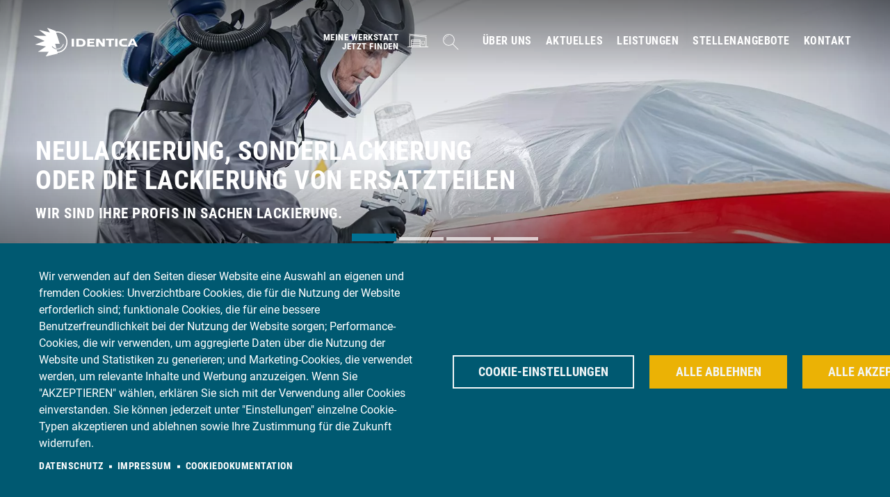

--- FILE ---
content_type: text/html; charset=UTF-8
request_url: https://www.identica.de/partner/auto-memis-gmbh
body_size: 16600
content:
<!DOCTYPE html>
<html lang="de" dir="ltr">
	<head>
		<meta charset="utf-8" />
<noscript><style>form.antibot * :not(.antibot-message) { display: none !important; }</style>
</noscript><meta name="description" content="✓ Kfz-Service in Ihrer Nähe ✓ Nach Herstellervorgaben ✓ Professionelle Instandsetzung ✓ Umweltschonender Lack ✓ Zukunftsorientierter Kfz-Betrieb" />
<meta name="keywords" content="Identica, Crailsheim, Unfall, Memis, lackierung, Werkstatt, Karosserie, Auto" />
<link rel="canonical" href="https://www.identica.de/partner/auto-memis-gmbh" />
<meta name="robots" content="index, follow" />
<meta name="Generator" content="Drupal 10 (https://www.drupal.org)" />
<meta name="MobileOptimized" content="width" />
<meta name="HandheldFriendly" content="true" />
<meta name="viewport" content="width=device-width, initial-scale=1.0" />
<script type="application/ld+json">{
    "@context": "https://schema.org",
    "@graph": [
        {
            "name": "IDENTICA",
            "url": "https://www.identica.de"
        }
    ]
}</script>
<link rel="icon" href="/sites/default/files/favicon-32x32.png" type="image/png" />
<link rel="alternate" hreflang="und" href="https://www.identica.de/partner/auto-memis-gmbh" />

		<link rel="apple-touch-icon" href="/themes/identica/favicon/apple-touch-icon.png">
		<link rel="stylesheet" media="all" href="/sites/default/files/css/css_OYcFZ1sNFVX43VfpytOUdEvh1nOt4iJYYZn57pJzPsg.css?delta=0&amp;language=de&amp;theme=identica&amp;include=eJx9jssOAyEIRX_IyCcRRtExVTHItOnf13YxfSy6ueFcTgLhwrGYKFIIorFIh3PySaUb9-hK5G4lEOQqG9WTcaPJ8EV-kFpnxUxKmXGs-PEbjXezM8Vlt_UG4ayrV_i3dJJSCYy7HDrhEzCJNjJbzrxP4wbPa-5a-Dbhlb5JPCo_AMZeX-8" />
<link rel="stylesheet" media="all" href="/sites/default/files/css/css_CXlX86rR-h2EHiwF0A7--wmhuh1PhayjdavbsdheMzU.css?delta=1&amp;language=de&amp;theme=identica&amp;include=eJx9jssOAyEIRX_IyCcRRtExVTHItOnf13YxfSy6ueFcTgLhwrGYKFIIorFIh3PySaUb9-hK5G4lEOQqG9WTcaPJ8EV-kFpnxUxKmXGs-PEbjXezM8Vlt_UG4ayrV_i3dJJSCYy7HDrhEzCJNjJbzrxP4wbPa-5a-Dbhlb5JPCo_AMZeX-8" />

		<script type="application/json" data-drupal-selector="drupal-settings-json">{"path":{"baseUrl":"\/","pathPrefix":"","currentPath":"identica_partner_garage\/54","currentPathIsAdmin":false,"isFront":false,"currentLanguage":"de"},"pluralDelimiter":"\u0003","suppressDeprecationErrors":true,"gtag":{"tagId":"","consentMode":false,"otherIds":[],"events":[],"additionalConfigInfo":[]},"ajaxPageState":{"libraries":"[base64]","theme":"identica","theme_token":null},"ajaxTrustedUrl":{"https:\/\/www.identica.de\/search\/node":true},"gtm":{"tagId":null,"settings":{"data_layer":"dataLayer","include_environment":false},"tagIds":["GTM-K8Q7Z83"]},"facebook_pixel":{"facebook_id":"1647730372317512","events":[],"fb_disable_advanced":false,"eu_cookie_compliance":false,"donottrack":true},"ckeditorAccordion":{"accordionStyle":{"collapseAll":1,"keepRowsOpen":0,"animateAccordionOpenAndClose":1,"openTabsWithHash":0,"allowHtmlInTitles":0}},"identicaPartnerGaragePageUid":"ae977a7a-b3f3-4883-be81-3a46e50005b3","cookies":{"cookiesjsr":{"config":{"cookie":{"name":"cookiesjsr","expires":31536000000,"domain":"","sameSite":"Lax","secure":false},"library":{"libBasePath":"\/libraries\/cookiesjsr\/dist","libPath":"\/libraries\/cookiesjsr\/dist\/cookiesjsr.min.js","scrollLimit":0},"callback":{"method":"post","url":"https:\/\/www.identica.de\/cookies\/consent\/callback.json","headers":[]},"interface":{"openSettingsHash":"#editCookieSettings","showDenyAll":true,"denyAllOnLayerClose":false,"settingsAsLink":false,"availableLangs":["de","at"],"defaultLang":"de","groupConsent":false,"cookieDocs":true}},"services":{"functional":{"id":"functional","services":[{"key":"functional","type":"functional","name":"Required functional","info":{"value":"\u003Ctable\u003E\r\n\t\u003Cthead\u003E\r\n\t\t\u003Ctr\u003E\r\n\t\t\t\u003Cth width=\u002215%\u0022\u003ECookie-Name\u003C\/th\u003E\r\n\t\t\t\u003Cth width=\u002215%\u0022\u003EStandard Ablaufzeit\u003C\/th\u003E\r\n\t\t\t\u003Cth\u003EBeschreibung\u003C\/th\u003E\r\n\t\t\u003C\/tr\u003E\r\n\t\u003C\/thead\u003E\r\n\t\u003Ctbody\u003E\r\n\t\t\u003Ctr\u003E\r\n\t\t\t\u003Ctd\u003E\u003Ccode dir=\u0022ltr\u0022 translate=\u0022no\u0022\u003ESSESS\u0026lt;ID\u0026gt;\u003C\/code\u003E\u003C\/td\u003E\r\n\t\t\t\u003Ctd\u003E1 Monat\u003C\/td\u003E\r\n\t\t\t\u003Ctd\u003EWenn Sie auf dieser Website eingeloggt sind, wird ein Session-Cookie ben\u00f6tigt, um Ihren Browser zu identifizieren und mit Ihrem Benutzerkonto im Server-Backend dieser Website zu verbinden.\u003C\/td\u003E\r\n\t\t\u003C\/tr\u003E\r\n\t\t\u003Ctr\u003E\r\n\t\t\t\u003Ctd\u003E\u003Ccode dir=\u0022ltr\u0022 translate=\u0022no\u0022\u003Ecookiesjsr\u003C\/code\u003E\u003C\/td\u003E\r\n\t\t\t\u003Ctd\u003E1 Jahr\u003C\/td\u003E\r\n\t\t\t\u003Ctd\u003EBeim ersten Besuch dieser Website wurden Sie um Ihr Einverst\u00e4ndnis zur Nutzung mehrerer Dienste (auch von Dritten) gebeten, die das Speichern von Daten in Ihrem Browser erfordern (Cookies, lokale Speicherung). Ihre Entscheidungen zu den einzelnen Diensten (Zulassen, Ablehnen) werden in diesem Cookie gespeichert und bei jedem Besuch dieser Website wieder verwendet.\u003C\/td\u003E\r\n\t\t\u003C\/tr\u003E\r\n\t\u003C\/tbody\u003E\r\n\u003C\/table\u003E\r\n","format":"full_html"},"uri":"","needConsent":false},{"key":"google_maps","type":"functional","name":"Google Maps","info":{"value":"","format":"full_html"},"uri":"https:\/\/maps.google.com\/","needConsent":true}],"weight":1},"tracking":{"id":"tracking","services":[{"key":"facebook_pixel","type":"tracking","name":"Facebook Pixel","info":{"value":"","format":"full_html"},"uri":"","needConsent":true}],"weight":10},"performance":{"id":"performance","services":[{"key":"gtag","type":"performance","name":"Google Tag Manager","info":{"value":"","format":"full_html"},"uri":"","needConsent":true}],"weight":30}},"translation":{"_core":{"default_config_hash":"C8aQz-3d6YpwuU4QQc1iaWHb3RDkc_C9qcEsgR7HR74"},"langcode":"de","bannerText":"Wir verwenden auf den Seiten dieser Website eine Auswahl an eigenen und fremden Cookies: Unverzichtbare Cookies, die f\u00fcr die Nutzung der Website erforderlich sind; funktionale Cookies, die f\u00fcr eine bessere Benutzerfreundlichkeit bei der Nutzung der Website sorgen; Performance-Cookies, die wir verwenden, um aggregierte Daten \u00fcber die Nutzung der Website und Statistiken zu generieren; und Marketing-Cookies, die verwendet werden, um relevante Inhalte und Werbung anzuzeigen. Wenn Sie \u0022AKZEPTIEREN\u0022 w\u00e4hlen, erkl\u00e4ren Sie sich mit der Verwendung aller Cookies einverstanden. Sie k\u00f6nnen jederzeit unter \u0022Einstellungen\u0022 einzelne Cookie-Typen akzeptieren und ablehnen sowie Ihre Zustimmung f\u00fcr die Zukunft widerrufen.","privacyPolicy":"Datenschutz","privacyUri":"https:\/\/www.identica.de\/datenschutz","imprint":"Impressum","imprintUri":"https:\/\/www.identica.de\/impressum","cookieDocs":"Cookiedokumentation","cookieDocsUri":"https:\/\/www.identica.de\/datenschutz","officialWebsite":"Official website","denyAll":"Alle ablehnen","alwaysActive":"St\u00e4ndig aktiv","settings":"Cookie-Einstellungen","acceptAll":"Alle akzeptieren","requiredCookies":"Erforderliche Cookies","cookieSettings":"Cookie-Einstellungen","close":"Schlie\u00dfen","readMore":"Weiterlesen","allowed":"Erlaubt","denied":"Abgelehnt","settingsAllServices":"Einstellungen f\u00fcr alle Dienste","saveSettings":"Speichern","default_langcode":"en","disclaimerText":"Alle Cookie-Informationen k\u00f6nnen sich seitens der Dienstanbieter \u00e4ndern. Wir aktualisieren diese Informationen regelm\u00e4\u00dfig.","disclaimerTextPosition":"above","processorDetailsLabel":"Details zum verarbeitenden Unternehmen","processorLabel":"Company","processorWebsiteUrlLabel":"Unternehmenswebsite","processorPrivacyPolicyUrlLabel":"Datenschutzerkl\u00e4rung des Unternehmens.","processorCookiePolicyUrlLabel":"Cookie-Erkl\u00e4rung des Unternehmens.","processorContactLabel":"Kontaktdaten zum Datenschutz","placeholderAcceptAllText":"Alle akzeptieren","functional":{"title":"Functional","details":"Cookies sind kleine Textdateien, die von Ihrem Browser auf Ihrem Ger\u00e4t abgelegt werden, um bestimmte Informationen zu speichern. Anhand der gespeicherten und zur\u00fcckgegebenen Informationen kann eine Website erkennen, dass Sie diese zuvor mit dem Browser auf Ihrem Endger\u00e4t aufgerufen und besucht haben. Wir nutzen diese Informationen, um die Website optimal nach Ihren Pr\u00e4ferenzen zu gestalten und anzuzeigen. Innerhalb dieses Prozesses wird nur das Cookie selbst auf Ihrem Ger\u00e4t identifiziert. Personenbezogene Daten werden nur nach Ihrer ausdr\u00fccklichen Einwilligung gespeichert oder wenn dies zwingend erforderlich ist, um die Nutzung des von uns angebotenen und von Ihnen in Anspruch genommenen Dienstes zu erm\u00f6glichen."},"tracking":{"title":"Tracking-Cookies","details":"Marketing-Cookies stammen von externen Werbeunternehmen (\u0022Third-Party-Cookies\u0022) und dienen dazu, Informationen \u00fcber die vom Nutzer besuchten Webseiten zu sammeln. Dies dient dem Zweck, zielgruppengerechte Inhalte und Werbung f\u00fcr den Nutzer zu erstellen und anzuzeigen."},"performance":{"title":"Performance Cookies","details":"Performance-Cookies sammeln aggregierte Informationen dar\u00fcber, wie unsere Website genutzt wird. Dies dient dazu, die Attraktivit\u00e4t, den Inhalt und die Funktionalit\u00e4t zu verbessern. Diese Cookies helfen uns festzustellen, ob, wie oft und wie lange auf bestimmte Unterseiten unserer Website zugegriffen wird und f\u00fcr welche Inhalte sich die Nutzer besonders interessieren. Erfasst werden auch Suchbegriffe, Land, Region und ggf. der Ort, von dem aus auf die Website zugegriffen wird, sowie der Anteil der mobilen Endger\u00e4te, die f\u00fcr den Zugriff auf die Website genutzt werden. Wir verwenden diese Informationen, um statistische Berichte zu erstellen, die uns helfen, die Inhalte unserer Website auf Ihre Bed\u00fcrfnisse abzustimmen und unser Angebot zu optimieren."}}},"cookiesTexts":{"_core":{"default_config_hash":"C8aQz-3d6YpwuU4QQc1iaWHb3RDkc_C9qcEsgR7HR74"},"langcode":"de","bannerText":"Wir verwenden auf den Seiten dieser Website eine Auswahl an eigenen und fremden Cookies: Unverzichtbare Cookies, die f\u00fcr die Nutzung der Website erforderlich sind; funktionale Cookies, die f\u00fcr eine bessere Benutzerfreundlichkeit bei der Nutzung der Website sorgen; Performance-Cookies, die wir verwenden, um aggregierte Daten \u00fcber die Nutzung der Website und Statistiken zu generieren; und Marketing-Cookies, die verwendet werden, um relevante Inhalte und Werbung anzuzeigen. Wenn Sie \u0022AKZEPTIEREN\u0022 w\u00e4hlen, erkl\u00e4ren Sie sich mit der Verwendung aller Cookies einverstanden. Sie k\u00f6nnen jederzeit unter \u0022Einstellungen\u0022 einzelne Cookie-Typen akzeptieren und ablehnen sowie Ihre Zustimmung f\u00fcr die Zukunft widerrufen.","privacyPolicy":"Datenschutz","privacyUri":"\/node\/27","imprint":"Impressum","imprintUri":"\/node\/41","cookieDocs":"Cookiedokumentation","cookieDocsUri":"\/node\/27","officialWebsite":"Official website","denyAll":"Alle ablehnen","alwaysActive":"St\u00e4ndig aktiv","settings":"Cookie-Einstellungen","acceptAll":"Alle akzeptieren","requiredCookies":"Erforderliche Cookies","cookieSettings":"Cookie-Einstellungen","close":"Schlie\u00dfen","readMore":"Weiterlesen","allowed":"Erlaubt","denied":"Abgelehnt","settingsAllServices":"Einstellungen f\u00fcr alle Dienste","saveSettings":"Speichern","default_langcode":"en","disclaimerText":"Alle Cookie-Informationen k\u00f6nnen sich seitens der Dienstanbieter \u00e4ndern. Wir aktualisieren diese Informationen regelm\u00e4\u00dfig.","disclaimerTextPosition":"above","processorDetailsLabel":"Details zum verarbeitenden Unternehmen","processorLabel":"Company","processorWebsiteUrlLabel":"Unternehmenswebsite","processorPrivacyPolicyUrlLabel":"Datenschutzerkl\u00e4rung des Unternehmens.","processorCookiePolicyUrlLabel":"Cookie-Erkl\u00e4rung des Unternehmens.","processorContactLabel":"Kontaktdaten zum Datenschutz","placeholderAcceptAllText":"Alle akzeptieren"},"services":{"facebook_pixel":{"uuid":"4f28cd7d-5d1e-4a01-8816-a2d10e190af4","langcode":"de","status":true,"dependencies":{"enforced":{"module":["cookies_facebook_pixel"]}},"_core":{"default_config_hash":"c3mD3C3eOqAxV-8O8vf-79QGaQ5UgHOzgP4XFRJWDTE"},"id":"facebook_pixel","label":"Facebook Pixel","group":"tracking","info":{"value":"","format":"full_html"},"consentRequired":true,"purpose":"","processor":"","processorContact":"","processorUrl":"","processorPrivacyPolicyUrl":"","processorCookiePolicyUrl":"https:\/\/www.facebook.com\/policies\/cookies","placeholderMainText":"Dieser Dienst wurde blockiert, da Facebook Pixel Cookies (noch) nicht akzeptiert wurden.","placeholderAcceptText":"Only accept Facebook Pixel cookies."},"functional":{"uuid":"eaa49206-4481-4d5a-b386-c76f18b56035","langcode":"de","status":true,"dependencies":[],"id":"functional","label":"Required functional","group":"functional","info":{"value":"\u003Ctable\u003E\r\n\t\u003Cthead\u003E\r\n\t\t\u003Ctr\u003E\r\n\t\t\t\u003Cth width=\u002215%\u0022\u003ECookie-Name\u003C\/th\u003E\r\n\t\t\t\u003Cth width=\u002215%\u0022\u003EStandard Ablaufzeit\u003C\/th\u003E\r\n\t\t\t\u003Cth\u003EBeschreibung\u003C\/th\u003E\r\n\t\t\u003C\/tr\u003E\r\n\t\u003C\/thead\u003E\r\n\t\u003Ctbody\u003E\r\n\t\t\u003Ctr\u003E\r\n\t\t\t\u003Ctd\u003E\u003Ccode dir=\u0022ltr\u0022 translate=\u0022no\u0022\u003ESSESS\u0026lt;ID\u0026gt;\u003C\/code\u003E\u003C\/td\u003E\r\n\t\t\t\u003Ctd\u003E1 Monat\u003C\/td\u003E\r\n\t\t\t\u003Ctd\u003EWenn Sie auf dieser Website eingeloggt sind, wird ein Session-Cookie ben\u00f6tigt, um Ihren Browser zu identifizieren und mit Ihrem Benutzerkonto im Server-Backend dieser Website zu verbinden.\u003C\/td\u003E\r\n\t\t\u003C\/tr\u003E\r\n\t\t\u003Ctr\u003E\r\n\t\t\t\u003Ctd\u003E\u003Ccode dir=\u0022ltr\u0022 translate=\u0022no\u0022\u003Ecookiesjsr\u003C\/code\u003E\u003C\/td\u003E\r\n\t\t\t\u003Ctd\u003E1 Jahr\u003C\/td\u003E\r\n\t\t\t\u003Ctd\u003EBeim ersten Besuch dieser Website wurden Sie um Ihr Einverst\u00e4ndnis zur Nutzung mehrerer Dienste (auch von Dritten) gebeten, die das Speichern von Daten in Ihrem Browser erfordern (Cookies, lokale Speicherung). Ihre Entscheidungen zu den einzelnen Diensten (Zulassen, Ablehnen) werden in diesem Cookie gespeichert und bei jedem Besuch dieser Website wieder verwendet.\u003C\/td\u003E\r\n\t\t\u003C\/tr\u003E\r\n\t\u003C\/tbody\u003E\r\n\u003C\/table\u003E\r\n","format":"full_html"},"consentRequired":false,"purpose":"","processor":"","processorContact":"","processorUrl":"","processorPrivacyPolicyUrl":"","processorCookiePolicyUrl":"","placeholderMainText":"This content is blocked because required functional cookies have not been accepted.","placeholderAcceptText":"Only accept required functional cookies"},"google_maps":{"uuid":"4f9fb526-5694-4ed7-b945-04e796654eef","langcode":"de","status":true,"dependencies":{"enforced":{"module":["cookies_google_maps"]}},"_core":{"default_config_hash":"QZuPw-DPB_YCdoyfwWkVmiokgVQCgPzSQ8TQ2waeArw"},"id":"google_maps","label":"Google Maps","group":"functional","info":{"value":"","format":"full_html"},"consentRequired":true,"purpose":"","processor":"","processorContact":"","processorUrl":"https:\/\/maps.google.com\/","processorPrivacyPolicyUrl":"https:\/\/policies.google.com\/privacy","processorCookiePolicyUrl":"https:\/\/policies.google.com\/technologies\/cookies","placeholderMainText":"Dieser Inhalt wurde blockiert, weil Sie die Google Maps Cookies nicht akzeptiert haben.","placeholderAcceptText":"Google Maps Cookies akzeptieren"},"gtag":{"uuid":"5c520e0f-1b6c-4a93-93c5-fb2f4297c2c9","langcode":"de","status":true,"dependencies":{"enforced":{"module":["cookies_gtag"]}},"_core":{"default_config_hash":"IyQS406QuLa6fAnbDgux4OI6Y6fsu_-J_bZDtoXExEI"},"id":"gtag","label":"Google Tag Manager","group":"performance","info":{"value":"","format":"full_html"},"consentRequired":true,"purpose":"","processor":"","processorContact":"","processorUrl":"","processorPrivacyPolicyUrl":"","processorCookiePolicyUrl":"","placeholderMainText":"This content is blocked because google tag manager cookies have not been accepted.","placeholderAcceptText":"Only accept google tag manager cookies"}},"groups":{"functional":{"uuid":"276a0cac-6858-4ed3-9562-dc1d32fcb9ef","langcode":"de","status":true,"dependencies":[],"id":"functional","label":"Functional","weight":1,"title":"Functional","details":"Cookies sind kleine Textdateien, die von Ihrem Browser auf Ihrem Ger\u00e4t abgelegt werden, um bestimmte Informationen zu speichern. Anhand der gespeicherten und zur\u00fcckgegebenen Informationen kann eine Website erkennen, dass Sie diese zuvor mit dem Browser auf Ihrem Endger\u00e4t aufgerufen und besucht haben. Wir nutzen diese Informationen, um die Website optimal nach Ihren Pr\u00e4ferenzen zu gestalten und anzuzeigen. Innerhalb dieses Prozesses wird nur das Cookie selbst auf Ihrem Ger\u00e4t identifiziert. Personenbezogene Daten werden nur nach Ihrer ausdr\u00fccklichen Einwilligung gespeichert oder wenn dies zwingend erforderlich ist, um die Nutzung des von uns angebotenen und von Ihnen in Anspruch genommenen Dienstes zu erm\u00f6glichen."},"performance":{"uuid":"a26216eb-f8cd-428c-bc59-37b67048684e","langcode":"de","status":true,"dependencies":[],"_core":{"default_config_hash":"Jv3uIJviBj7D282Qu1ZpEQwuOEb3lCcDvx-XVHeOJpw"},"id":"performance","label":"Leistung","weight":30,"title":"Performance Cookies","details":"Performance-Cookies sammeln aggregierte Informationen dar\u00fcber, wie unsere Website genutzt wird. Dies dient dazu, die Attraktivit\u00e4t, den Inhalt und die Funktionalit\u00e4t zu verbessern. Diese Cookies helfen uns festzustellen, ob, wie oft und wie lange auf bestimmte Unterseiten unserer Website zugegriffen wird und f\u00fcr welche Inhalte sich die Nutzer besonders interessieren. Erfasst werden auch Suchbegriffe, Land, Region und ggf. der Ort, von dem aus auf die Website zugegriffen wird, sowie der Anteil der mobilen Endger\u00e4te, die f\u00fcr den Zugriff auf die Website genutzt werden. Wir verwenden diese Informationen, um statistische Berichte zu erstellen, die uns helfen, die Inhalte unserer Website auf Ihre Bed\u00fcrfnisse abzustimmen und unser Angebot zu optimieren."},"social":{"uuid":"c42d2bac-24c4-40c8-819a-9ccbef6cc15f","langcode":"de","status":true,"dependencies":[],"_core":{"default_config_hash":"vog2tbqqQHjVkue0anA0RwlzvOTPNTvP7_JjJxRMVAQ"},"id":"social","label":"Soziale Plugins","weight":20,"title":"Soziale Plugins","details":"Kommentar Manager erleichtern die Organisation von Kommentaren und helfen dabei Spam zu verhindern."},"tracking":{"uuid":"6426419b-7aa4-42f6-aac8-f1ba73e84813","langcode":"de","status":true,"dependencies":[],"_core":{"default_config_hash":"_gYDe3qoEc6L5uYR6zhu5V-3ARLlyis9gl1diq7Tnf4"},"id":"tracking","label":"Nachverfolgung","weight":10,"title":"Tracking-Cookies","details":"Marketing-Cookies stammen von externen Werbeunternehmen (\u0022Third-Party-Cookies\u0022) und dienen dazu, Informationen \u00fcber die vom Nutzer besuchten Webseiten zu sammeln. Dies dient dem Zweck, zielgruppengerechte Inhalte und Werbung f\u00fcr den Nutzer zu erstellen und anzuzeigen."},"video":{"uuid":"feb9b78f-bec8-4e3d-8efb-4c9cfbd8a7fd","langcode":"de","status":true,"dependencies":[],"_core":{"default_config_hash":"w1WnCmP2Xfgx24xbx5u9T27XLF_ZFw5R0MlO-eDDPpQ"},"id":"video","label":"Videos","weight":40,"title":"Video","details":"Videoplattformen erlauben, Videoinhalte einzublenden und die Sichtbarkeit der Seite zu erh\u00f6hen."}}},"identica_partner_garage_map":{"identica-partner-garage-map":{"api_key":"AIzaSyA8T-PXHXIoSQXVOzWRNtGA26kP585d7LI","language":"de","map_id":"identica-partner-garage-map","markers":[{"ident":"ae977a7a-b3f3-4883-be81-3a46e50005b3","lat":49.125863,"lng":10.0338242}],"map_type_id":"roadmap","map_styles":[{"featureType":"landscape","elementType":"all","stylers":[{"visibility":"off"}]},{"featureType":"landscape","elementType":"geometry","stylers":[{"visibility":"on"},{"color":"#f0f0f0"}]},{"featureType":"landscape.man_made","elementType":"all","stylers":[{"visibility":"off"}]},{"featureType":"landscape.natural","elementType":"all","stylers":[{"visibility":"simplified"}]},{"featureType":"poi","elementType":"all","stylers":[{"visibility":"simplified"}]},{"featureType":"poi.attraction","elementType":"all","stylers":[{"visibility":"off"}]},{"featureType":"poi.business","elementType":"all","stylers":[{"visibility":"off"}]},{"featureType":"poi.government","elementType":"all","stylers":[{"visibility":"simplified"},{"weight":"0.01"}]},{"featureType":"poi.medical","elementType":"all","stylers":[{"visibility":"off"}]},{"featureType":"poi.park","elementType":"geometry","stylers":[{"weight":"0.01"}]},{"featureType":"poi.place_of_worship","elementType":"all","stylers":[{"visibility":"off"}]},{"featureType":"poi.school","elementType":"all","stylers":[{"visibility":"simplified"}]},{"featureType":"poi.sports_complex","elementType":"all","stylers":[{"visibility":"simplified"}]},{"featureType":"road.highway","elementType":"geometry.fill","stylers":[{"visibility":"on"},{"color":"#005971"}]},{"featureType":"road.highway","elementType":"geometry.stroke","stylers":[{"visibility":"off"}]},{"featureType":"road.highway","elementType":"labels.text.fill","stylers":[{"visibility":"on"},{"color":"#ffffff"}]},{"featureType":"road.highway","elementType":"labels.text.stroke","stylers":[{"color":"#005971"}]},{"featureType":"road.highway","elementType":"labels.icon","stylers":[{"visibility":"simplified"},{"lightness":"-33"},{"saturation":"99"},{"gamma":"2.03"},{"hue":"#ffb000"}]},{"featureType":"road.highway.controlled_access","elementType":"all","stylers":[{"visibility":"on"}]},{"featureType":"road.highway.controlled_access","elementType":"geometry","stylers":[{"color":"#005971"}]},{"featureType":"road.highway.controlled_access","elementType":"geometry.stroke","stylers":[{"visibility":"off"}]},{"featureType":"road.highway.controlled_access","elementType":"labels.text.stroke","stylers":[{"visibility":"on"}]},{"featureType":"road.highway.controlled_access","elementType":"labels.icon","stylers":[{"visibility":"simplified"}]},{"featureType":"road.arterial","elementType":"geometry.stroke","stylers":[{"visibility":"off"}]},{"featureType":"road.arterial","elementType":"labels.text.stroke","stylers":[{"visibility":"off"}]},{"featureType":"road.local","elementType":"geometry.stroke","stylers":[{"visibility":"off"}]},{"featureType":"road.local","elementType":"labels.text.stroke","stylers":[{"visibility":"off"}]},{"featureType":"transit","elementType":"all","stylers":[{"visibility":"simplified"}]},{"featureType":"transit","elementType":"labels","stylers":[{"visibility":"simplified"}]},{"featureType":"transit.line","elementType":"all","stylers":[{"color":"#999999"}]},{"featureType":"transit.station","elementType":"all","stylers":[{"visibility":"simplified"}]},{"featureType":"water","elementType":"all","stylers":[{"visibility":"on"},{"color":"#2895bb"}]}],"map_zoom":15,"map_controls":["zoom","maptype","scale","rotate","fullscreen"],"map_custom_marker_icon":"\/themes\/identica\/images\/identica-marker.png","map_custom_marker":{"primary":"\/themes\/identica\/images\/identica-marker.png","secondary":"\/themes\/identica\/images\/identica-marker.png"},"sidebar":{"on_click":false,"on_load":false,"detail_button":false}}},"identica_news_slider":{"grid_dimensions":[[1,1],[1,1],[2,1],[1,1],[1,1],[2,1],[1,1],[1,1],[1,1]]},"user":{"uid":0,"permissionsHash":"9d3466e0b300fc3d6ec2ec3a3e71624a28d52f9f5770dac5e1975a109320fa6f"}}</script>
<script src="/sites/default/files/js/js_TAvKWzrOAr8bzay8fcLT-OdoAk-jwJII_8DPU8d7_wk.js?scope=header&amp;delta=0&amp;language=de&amp;theme=identica&amp;include=[base64]"></script>
<script src="/modules/contrib/cookies/js/cookiesjsr.conf.js?v=10.5.6" defer></script>
<script src="/libraries/cookiesjsr/dist/cookiesjsr-preloader.min.js?v=10.5.6" defer></script>
<script src="/modules/contrib/facebook_pixel/js/facebook_pixel.js?v=2" type="text/plain" id="facebook_tracking_pixel_script" data-cookieconsent="facebook_pixel"></script>
<script src="/modules/contrib/google_tag/js/gtag.js?t8ulsa" type="text/plain" id="cookies_gtag_gtag" data-cookieconsent="gtag"></script>
<script src="/modules/contrib/google_tag/js/gtm.js?t8ulsa" type="text/plain" id="cookies_gtag_gtm" data-cookieconsent="gtag"></script>

		<title>Ihr Kfz-Profi in Crailsheim - IDENTICA Auto Memis GmbH</title>
	</head>
	<body class="page-identica-partner-garage header-slider--visible">
		<noscript><iframe src="https://www.googletagmanager.com/ns.html?id=GTM-K8Q7Z83"
                  height="0" width="0" style="display:none;visibility:hidden"></iframe></noscript>

		  <div class="dialog-off-canvas-main-canvas" data-off-canvas-main-canvas>
    





<div id="page" class="identica-bodyshop">
	  <header id="page-header" class="no-menu-open">
	<div class="header-container">
		<div class="logo">
			<a href="#page-content">
				<img src="/themes/identica/images/logo-white.svg" alt="IDENTICA">
			</a>
		</div>

				<div class="workshopblock mobile-unvisible-l text-right">
			<div>
  
    
      <div id="identica-partner-my-garage">
			<a href="/werkstaetten">
			<small>
				<strong>Meine Werkstatt
					<br/>Jetzt finden</strong>
			</small>
			<span class="ID_icon_Werkstatt"></span>
		</a>
	</div>

  </div>

		</div>

							<div id="searchblock">
				
  <div class="search-block-form" data-drupal-selector="search-block-form" id="block-identica-search" role="search">
  
    
      <form action="https://www.identica.de/search/node" method="get" id="search-block-form" accept-charset="UTF-8">
  <div class="js-form-item form-item js-form-type-search form-item-keys js-form-item-keys form-no-label">
      <label for="edit-keys" class="visually-hidden">Suche</label>
        <input title="Die Begriffe eingeben, nach denen gesucht werden soll." data-drupal-selector="edit-keys" type="search" id="edit-keys" name="keys" value="" size="15" maxlength="128" class="form-search" />

        </div>
<div data-drupal-selector="edit-actions" class="form-actions js-form-wrapper form-wrapper" id="edit-actions">    <input data-drupal-selector="edit-submit" type="submit" id="edit-submit" value="Suche" class="button js-form-submit form-submit" />

</div>

</form>

  </div>


			</div>
		
		<!-- hamburger menu -->
		<div id="menu-btn">
			<div class="menu-btn-burger"></div>
		</div>

							<div id="main-menu">
				
  <nav role="navigation" aria-labelledby="block-identica-main-menu-menu" id="block-identica-main-menu">
            
  <h2 class="visually-hidden" id="block-identica-main-menu-menu">Hauptnavigation</h2>
  

        

  <ul class="menu-level-0">
                            <li class="menu-item">
            <div class="menu-link-wrapper">
              <a href="#UeberUns">Über uns</a>
            </div>
                      </li>
                                  <li class="menu-item">
            <div class="menu-link-wrapper">
              <a href="#Aktuelles">Aktuelles</a>
            </div>
                      </li>
                                  <li class="menu-item">
            <div class="menu-link-wrapper">
              <a href="#Leistungen">Leistungen</a>
            </div>
                      </li>
                                  <li class="menu-item">
            <div class="menu-link-wrapper">
              <a href="#Stellenangebote">Stellenangebote</a>
            </div>
                      </li>
                                  <li class="menu-item">
            <div class="menu-link-wrapper">
              <a href="#Kontakt">Kontakt</a>
            </div>
                      </li>
            </ul>


  </nav>


								<div class="workshopblock desktop-unvisible-l">
					<div>
  
    
      <div id="identica-partner-my-garage">
			<a href="/werkstaetten">
			<small>
				<strong>Meine Werkstatt
					<br/>Jetzt finden</strong>
			</small>
			<span class="ID_icon_Werkstatt"></span>
		</a>
	</div>

  </div>

				</div>
			</div>
			</div>
</header>

  <div id="page-content">
                  
  
  <div class="splide identica-media-slider height--medium">
	<div class="splide__track">
		<ul class="splide__list">
			
								
				<li class="splide__slide text-align--left vertical-align--bottom"
					  >
																<div class="slider-media">
							  <picture>
                  <source srcset="/sites/default/files/styles/mediaslide_1920x1080_/public/2024-06/ID_Service_Lackierung_erweitert.webp?itok=mf2d6eax 1x" media="all and (min-width: 1280px)" type="image/webp" width="1920" height="1080"/>
              <source srcset="/sites/default/files/styles/mediaslide_1280x853_/public/2024-06/ID_Service_Lackierung_erweitert.webp?itok=8YEk5x29 1x" media="all and (min-width: 992px) and (max-width: 1279px)" type="image/webp" width="1280" height="853"/>
              <source srcset="/sites/default/files/styles/mediaslide_991x661_/public/2024-06/ID_Service_Lackierung_erweitert.webp?itok=57iJYKA0 1x" media="all and (min-width: 768px) and (max-width: 991px)" type="image/webp" width="991" height="661"/>
              <source srcset="/sites/default/files/styles/mediaslide_767x512_/public/2024-06/ID_Service_Lackierung_erweitert.webp?itok=YbvmxE8t 1x" media="all and (min-width: 576px) and (max-width: 767px)" type="image/webp" width="767" height="512"/>
              <source srcset="/sites/default/files/styles/mediaslide_575x384_/public/2024-06/ID_Service_Lackierung_erweitert.webp?itok=2YxtLfIk 1x" type="image/webp" width="575" height="384"/>
              <source srcset="/sites/default/files/styles/mediaslide_1920x1080_/public/2024-06/ID_Service_Lackierung_erweitert.jpg?itok=mf2d6eax 1x" media="all and (min-width: 1280px)" type="image/jpeg" width="1920" height="1080"/>
              <source srcset="/sites/default/files/styles/mediaslide_1280x853_/public/2024-06/ID_Service_Lackierung_erweitert.jpg?itok=8YEk5x29 1x" media="all and (min-width: 992px) and (max-width: 1279px)" type="image/jpeg" width="1280" height="853"/>
              <source srcset="/sites/default/files/styles/mediaslide_991x661_/public/2024-06/ID_Service_Lackierung_erweitert.jpg?itok=57iJYKA0 1x" media="all and (min-width: 768px) and (max-width: 991px)" type="image/jpeg" width="991" height="661"/>
              <source srcset="/sites/default/files/styles/mediaslide_767x512_/public/2024-06/ID_Service_Lackierung_erweitert.jpg?itok=YbvmxE8t 1x" media="all and (min-width: 576px) and (max-width: 767px)" type="image/jpeg" width="767" height="512"/>
              <source srcset="/sites/default/files/styles/mediaslide_575x384_/public/2024-06/ID_Service_Lackierung_erweitert.jpg?itok=2YxtLfIk 1x" type="image/jpeg" width="575" height="384"/>
                  <img width="1920" height="1080" src="/sites/default/files/styles/mediaslide_1920x1080_/public/2024-06/ID_Service_Lackierung_erweitert.jpg?itok=mf2d6eax" alt="" loading="lazy" />

  </picture>

						</div>
					
																<div class="slider-markup-container">
							<div class="slider-markup">
																	<h3>Neulackierung, Sonderlackierung <br />
oder die Lackierung von Ersatzteilen</h3>
								
																	<div class="slider-content">
										<h4>Wir sind Ihre Profis in Sachen Lackierung.</h4>
									</div>
															</div>
						</div>
					
				</li>
			
								
				<li class="splide__slide text-align--left vertical-align--bottom"
					  >
																<div class="slider-media">
							  <picture>
                  <source srcset="/sites/default/files/styles/mediaslide_1920x1080_/public/2024-06/ID_Service_Qualitaetspruefung_erweitert_0.webp?itok=HlDaYl6f 1x" media="all and (min-width: 1280px)" type="image/webp" width="1920" height="1080"/>
              <source srcset="/sites/default/files/styles/mediaslide_1280x853_/public/2024-06/ID_Service_Qualitaetspruefung_erweitert_0.webp?itok=r9FTmVB_ 1x" media="all and (min-width: 992px) and (max-width: 1279px)" type="image/webp" width="1280" height="853"/>
              <source srcset="/sites/default/files/styles/mediaslide_991x661_/public/2024-06/ID_Service_Qualitaetspruefung_erweitert_0.webp?itok=cHTSQ7-2 1x" media="all and (min-width: 768px) and (max-width: 991px)" type="image/webp" width="991" height="661"/>
              <source srcset="/sites/default/files/styles/mediaslide_767x512_/public/2024-06/ID_Service_Qualitaetspruefung_erweitert_0.webp?itok=uaUl8Gmh 1x" media="all and (min-width: 576px) and (max-width: 767px)" type="image/webp" width="767" height="512"/>
              <source srcset="/sites/default/files/styles/mediaslide_575x384_/public/2024-06/ID_Service_Qualitaetspruefung_erweitert_0.webp?itok=cr4uLXMg 1x" type="image/webp" width="575" height="384"/>
              <source srcset="/sites/default/files/styles/mediaslide_1920x1080_/public/2024-06/ID_Service_Qualitaetspruefung_erweitert_0.jpg?itok=HlDaYl6f 1x" media="all and (min-width: 1280px)" type="image/jpeg" width="1920" height="1080"/>
              <source srcset="/sites/default/files/styles/mediaslide_1280x853_/public/2024-06/ID_Service_Qualitaetspruefung_erweitert_0.jpg?itok=r9FTmVB_ 1x" media="all and (min-width: 992px) and (max-width: 1279px)" type="image/jpeg" width="1280" height="853"/>
              <source srcset="/sites/default/files/styles/mediaslide_991x661_/public/2024-06/ID_Service_Qualitaetspruefung_erweitert_0.jpg?itok=cHTSQ7-2 1x" media="all and (min-width: 768px) and (max-width: 991px)" type="image/jpeg" width="991" height="661"/>
              <source srcset="/sites/default/files/styles/mediaslide_767x512_/public/2024-06/ID_Service_Qualitaetspruefung_erweitert_0.jpg?itok=uaUl8Gmh 1x" media="all and (min-width: 576px) and (max-width: 767px)" type="image/jpeg" width="767" height="512"/>
              <source srcset="/sites/default/files/styles/mediaslide_575x384_/public/2024-06/ID_Service_Qualitaetspruefung_erweitert_0.jpg?itok=cr4uLXMg 1x" type="image/jpeg" width="575" height="384"/>
                  <img width="1920" height="1080" src="/sites/default/files/styles/mediaslide_1920x1080_/public/2024-06/ID_Service_Qualitaetspruefung_erweitert_0.jpg?itok=HlDaYl6f" alt="" loading="lazy" />

  </picture>

						</div>
					
																<div class="slider-markup-container">
							<div class="slider-markup">
																	<h3>Karosserie- und <br />
Unfallinstandsetzung von Profis</h3>
								
																	<div class="slider-content">
										<h4>Von A bis Z der beste Service rund um Karosserie und Lack.</h4>
									</div>
															</div>
						</div>
					
				</li>
			
								
				<li class="splide__slide text-align--left vertical-align--bottom"
					  >
																<div class="slider-media">
							  <picture>
                  <source srcset="/sites/default/files/styles/mediaslide_1920x1080_/public/2024-06/ID_Service_Kleinschadenreparatur_erweitert.webp?itok=scZNuFYc 1x" media="all and (min-width: 1280px)" type="image/webp" width="1920" height="1080"/>
              <source srcset="/sites/default/files/styles/mediaslide_1280x853_/public/2024-06/ID_Service_Kleinschadenreparatur_erweitert.webp?itok=7Wp3TxkX 1x" media="all and (min-width: 992px) and (max-width: 1279px)" type="image/webp" width="1280" height="853"/>
              <source srcset="/sites/default/files/styles/mediaslide_991x661_/public/2024-06/ID_Service_Kleinschadenreparatur_erweitert.webp?itok=0k_lA8me 1x" media="all and (min-width: 768px) and (max-width: 991px)" type="image/webp" width="991" height="661"/>
              <source srcset="/sites/default/files/styles/mediaslide_767x512_/public/2024-06/ID_Service_Kleinschadenreparatur_erweitert.webp?itok=_9L405Vn 1x" media="all and (min-width: 576px) and (max-width: 767px)" type="image/webp" width="767" height="512"/>
              <source srcset="/sites/default/files/styles/mediaslide_575x384_/public/2024-06/ID_Service_Kleinschadenreparatur_erweitert.webp?itok=iOmRtrid 1x" type="image/webp" width="575" height="384"/>
              <source srcset="/sites/default/files/styles/mediaslide_1920x1080_/public/2024-06/ID_Service_Kleinschadenreparatur_erweitert.jpg?itok=scZNuFYc 1x" media="all and (min-width: 1280px)" type="image/jpeg" width="1920" height="1080"/>
              <source srcset="/sites/default/files/styles/mediaslide_1280x853_/public/2024-06/ID_Service_Kleinschadenreparatur_erweitert.jpg?itok=7Wp3TxkX 1x" media="all and (min-width: 992px) and (max-width: 1279px)" type="image/jpeg" width="1280" height="853"/>
              <source srcset="/sites/default/files/styles/mediaslide_991x661_/public/2024-06/ID_Service_Kleinschadenreparatur_erweitert.jpg?itok=0k_lA8me 1x" media="all and (min-width: 768px) and (max-width: 991px)" type="image/jpeg" width="991" height="661"/>
              <source srcset="/sites/default/files/styles/mediaslide_767x512_/public/2024-06/ID_Service_Kleinschadenreparatur_erweitert.jpg?itok=_9L405Vn 1x" media="all and (min-width: 576px) and (max-width: 767px)" type="image/jpeg" width="767" height="512"/>
              <source srcset="/sites/default/files/styles/mediaslide_575x384_/public/2024-06/ID_Service_Kleinschadenreparatur_erweitert.jpg?itok=iOmRtrid 1x" type="image/jpeg" width="575" height="384"/>
                  <img width="1920" height="1080" src="/sites/default/files/styles/mediaslide_1920x1080_/public/2024-06/ID_Service_Kleinschadenreparatur_erweitert.jpg?itok=scZNuFYc" alt="" loading="lazy" />

  </picture>

						</div>
					
																<div class="slider-markup-container">
							<div class="slider-markup">
																	<h3>Egal ob Kleinschäden, <br />
Lack- oder Karosseriereparaturen</h3>
								
																	<div class="slider-content">
										<h4>Wir beseitigen Dellen, Kratzer oder Beulen an Ihrem Fahrzeug.</h4>
									</div>
															</div>
						</div>
					
				</li>
			
								
				<li class="splide__slide text-align--left vertical-align--bottom"
					  >
																<div class="slider-media">
							  <picture>
                  <source srcset="/sites/default/files/styles/mediaslide_1920x1080_/public/2024-06/ID_Service_Fahrzeugaufbereitung_erweitert.webp?itok=_ZWkOAv_ 1x" media="all and (min-width: 1280px)" type="image/webp" width="1920" height="1080"/>
              <source srcset="/sites/default/files/styles/mediaslide_1280x853_/public/2024-06/ID_Service_Fahrzeugaufbereitung_erweitert.webp?itok=4uhapv5j 1x" media="all and (min-width: 992px) and (max-width: 1279px)" type="image/webp" width="1280" height="853"/>
              <source srcset="/sites/default/files/styles/mediaslide_991x661_/public/2024-06/ID_Service_Fahrzeugaufbereitung_erweitert.webp?itok=Z3FjOBJw 1x" media="all and (min-width: 768px) and (max-width: 991px)" type="image/webp" width="991" height="661"/>
              <source srcset="/sites/default/files/styles/mediaslide_767x512_/public/2024-06/ID_Service_Fahrzeugaufbereitung_erweitert.webp?itok=_1Em0GqK 1x" media="all and (min-width: 576px) and (max-width: 767px)" type="image/webp" width="767" height="512"/>
              <source srcset="/sites/default/files/styles/mediaslide_575x384_/public/2024-06/ID_Service_Fahrzeugaufbereitung_erweitert.webp?itok=4FMt1H3x 1x" type="image/webp" width="575" height="384"/>
              <source srcset="/sites/default/files/styles/mediaslide_1920x1080_/public/2024-06/ID_Service_Fahrzeugaufbereitung_erweitert.jpg?itok=_ZWkOAv_ 1x" media="all and (min-width: 1280px)" type="image/jpeg" width="1920" height="1080"/>
              <source srcset="/sites/default/files/styles/mediaslide_1280x853_/public/2024-06/ID_Service_Fahrzeugaufbereitung_erweitert.jpg?itok=4uhapv5j 1x" media="all and (min-width: 992px) and (max-width: 1279px)" type="image/jpeg" width="1280" height="853"/>
              <source srcset="/sites/default/files/styles/mediaslide_991x661_/public/2024-06/ID_Service_Fahrzeugaufbereitung_erweitert.jpg?itok=Z3FjOBJw 1x" media="all and (min-width: 768px) and (max-width: 991px)" type="image/jpeg" width="991" height="661"/>
              <source srcset="/sites/default/files/styles/mediaslide_767x512_/public/2024-06/ID_Service_Fahrzeugaufbereitung_erweitert.jpg?itok=_1Em0GqK 1x" media="all and (min-width: 576px) and (max-width: 767px)" type="image/jpeg" width="767" height="512"/>
              <source srcset="/sites/default/files/styles/mediaslide_575x384_/public/2024-06/ID_Service_Fahrzeugaufbereitung_erweitert.jpg?itok=4FMt1H3x 1x" type="image/jpeg" width="575" height="384"/>
                  <img width="1920" height="1080" src="/sites/default/files/styles/mediaslide_1920x1080_/public/2024-06/ID_Service_Fahrzeugaufbereitung_erweitert.jpg?itok=_ZWkOAv_" alt="" loading="lazy" />

  </picture>

						</div>
					
																<div class="slider-markup-container">
							<div class="slider-markup">
																	<h3>Autoaufbereitung, Autopflege <br />
oder einfach nur eine Politur</h3>
								
																	<div class="slider-content">
										<h4>Wir kümmern uns um jegliche Aufbereitungen, Innen wie Außen, auch speziell um Ihren Leasingrückläufer.</h4>
									</div>
															</div>
						</div>
					
				</li>
					</ul>
	</div>
</div>




        
					<div class="highlighted-top">
				        <div class="flex-top-between">
          <div class="col-12-m08-l09 identica-contact">
            <div class="flex-between-bottom">
              <h2>Auto-Memis GmbH</h2>
              <div class="col-12-x06 address-region">
                                <span class="ID_icon_Geomarker"></span>
                <address>
                  Rossfelder Straße 65/1<br>74564 Crailsheim<br>Deutschland
                                      <br>
                    <a href="tel:+4979512799666">
                      Tel. 07951/2799666
                    </a>
                                                        &bull; Fax 07951/2799667
                                    <br><a href="mailto:info@identica-memis.de">info@identica-memis.de</a>
                </address>
              </div>
              <div class="col-12-x06 office-hours-region">
                                <span class="ID_icon_Offnungszeiten"></span>
                <div class="office-hours-block">
                  
  <div>
    <div>Öffnungszeiten</div>
          <div>
              <div><div class="office-hours office-hours office-hours-status--closed"><div class="office-hours__item"><span class="office-hours__item-label">Mo - Fr: </span><span class="office-hours__item-slots">8:00-17:00</span><span><br /></span></div><div class="office-hours__item"><span class="office-hours__item-label">Sa: </span><span class="office-hours__item-comments">Nach Vereinbarung</span><span><br /></span></div><div class="office-hours__item"><span class="office-hours__item-label">So: </span><span class="office-hours__item-slots">Closed</span><span><br /></span></div></div></div>
              </div>
      </div>

                                                    </div>
              </div>
            </div>
          </div>
          <div class="col-12-m04-l03 flex-middle linklist identica-contact">
            <div>
                            <ul>
                <li><a href="https://www.identica.de/partner/auto-memis-gmbh" data-my-garage="54"><span class="ID_icon_Werkstatt"></span>Werkstatt speichern</a></li>
                <li>
                  <form accept-charset="UTF-8" action="https://maps.google.de/" class="routenplaner" method="get" name="search_route" target="_blank">
                    <input id="daddr" name="daddr" type="hidden" value="'Auto-Memis GmbH, Rossfelder Straße 65/1, 74564 Crailsheim, Deutschland'" />
                    <button id="submit" name="submit" type="submit"><span class="ID_icon_Geomarker"></span> Route finden</button>
                  </form>
                </li>
                <li><a href="https://www.identica.de/partner/auto-memis-gmbh" data-dialog-path="https://www.identica.de/damage-form/general/ae977a7a-b3f3-4883-be81-3a46e50005b3" data-dialog-backdrop-close="false"><span class="ID_icon_Dialog"></span>Kontakt aufnehmen</a></li>
                <li><a href="https://www.identica.de/partner/auto-memis-gmbh" data-dialog-path="https://www.identica.de/damage-form/damage/ae977a7a-b3f3-4883-be81-3a46e50005b3" data-dialog-backdrop-close="false"><span class="ID_icon_Schaden-melden"></span>Online Schaden melden</a></li>
                                                <li><a href="https://www.identica.de/identica-partner-garage-imprint/54" target="_blank" data-dialog-path="https://www.identica.de/identica-partner-garage-imprint/54" data-dialog-backdrop-close="false"><span class="ID_icon_Info"></span>Impressum der Werkstatt</a></li>
              </ul>
            </div>
          </div>
        </div>
                        <div class="breadcrumb">
          <div>
  
    
        <nav role="navigation" aria-labelledby="system-breadcrumb">
    <h2 id="system-breadcrumb" class="visually-hidden">Pfadnavigation</h2>
    <ol>
          <li>
                  <a href="https://www.identica.de/" class="">Startseite</a>
              </li>
          <li>
                  Werkstätten
              </li>
          <li>
                  Auto-Memis GmbH
              </li>
        </ol>
  </nav>

  </div>

        </div>
			</div>

    <!-- display drupal messages -->
    <div data-drupal-messages-fallback class="hidden"></div>

    
    			<div id="about" class="highlighted-center">
        <section id="UeberUns" class="col-12 seo-content flex-between-middle" role="main">
          <div class="col-12-m04">
              <img loading="lazy" src="/sites/default/files/styles/garageimage/public/2021-09/ID_Werkstattbild_Memis.jpg?itok=ZwTFRHI7" width="1024" height="600" alt="Auto Memis GmbH" />



          </div>
          <div class="col-12-m08 flex-middle">
            <div>
              <h2><a>Willkommen bei IDENTICA Memis</a></h2><p><a>Ob Lackierung, Karosseriearbeiten oder Unfallinstandsetzung: Bei uns sind Sie in guten Händen! Das Team von IDENTICA Auto-Memis GmbH aus Crailsheim freut sich auf Sie!</a></p>
            </div>
          </div>
        </section>
			</div>

				
					</div>

  <div id="main-wrapper" class="flex-between-top">
    <div id="Aktuelles" class="col-12">
      <div>
  
    
        <div id="advertisment-wrapper">
    <h3 class="advertisment-title">Aktuelle Angebote und Informationen</h3>
    <div class="news-slider">
      <div class="splide news">
        <div class="splide__track">
          <ul class="splide__list">
                          <li class="splide__slide">
                <div class="news-slide size--large text-align--top">
	        <img src="/sites/default/files/styles/news_slide_large/public/2021-11/ID_Service_Hol_und_Bringservice.jpg?itok=vt4-_By7" width="500" height="1000" alt="Hol-und Bring-Service ID " loading="lazy" />


    <div class="news-slide-inner">
			<h3>Hol- und Bring-Service </h3>
							<div class="desc">
					Ersparen Sie sich mit dem Hol-und-Bring-Service von IDENTICA gleich zweimal den Weg in die Werkstatt.
				</div>
										<button type="button" data-dialog-path="https://www.identica.de/node/87/modal/partner-garage">
					Mehr erfahren
				</button>
					</div>
	</div>

              </li>
                          <li class="splide__slide">
                <div class="news-slide size--large text-align--bottom">
	        <img src="/sites/default/files/styles/news_slide_large/public/2022-08/ID_Stelle_Karosseriebauer.jpg?itok=gF5tDXE9" width="500" height="1000" alt="Azubi am Fahrzeug" loading="lazy" />


    <div class="news-slide-inner">
			<h3>Deine Karriere bei IDENTICA</h3>
							<div class="desc">
					Finde jetzt deinen Traumjob!
				</div>
										<button type="button" data-dialog-path="https://www.identica.de/node/107/modal/partner-garage">
					Mehr erfahren
				</button>
					</div>
	</div>

              </li>
                          <li class="splide__slide">
                <div class="news-slide size--small text-align--bottom">
	        <img src="/sites/default/files/styles/news_slide_small/public/2025-11/Unbenannt_0.PNG?itok=efshPXCD" width="500" height="500" alt="Fahrzeug im Schnee" loading="lazy" />


    <div class="news-slide-inner">
			<h3>Wintertauglicher Lack: Wie Sie Ihr Auto vor Salz &amp; Schmutz schützen</h3>
										<button type="button" data-dialog-path="https://www.identica.de/node/250/modal/partner-garage">
					Mehr erfahren
				</button>
					</div>
	</div>

              </li>
                          <li class="splide__slide">
                <div class="news-slide size--small text-align--bottom">
	        <img src="/sites/default/files/styles/news_slide_small/public/2025-11/unfall.png?itok=RiY0L2N0" width="500" height="500" alt="Schild im Schnee" loading="lazy" />


    <div class="news-slide-inner">
			<h3>Unfall passiert? So hilft IDENTICA bei der schnellen und stressfreien Reparatur</h3>
										<button type="button" data-dialog-path="https://www.identica.de/node/251/modal/partner-garage">
					Mehr erfahren
				</button>
					</div>
	</div>

              </li>
                          <li class="splide__slide">
                <div class="news-slide size--large text-align--bottom">
	        <img src="/sites/default/files/styles/news_slide_large/public/2025-09/unfallinstandsetzung.png?itok=l6QH3koK" width="500" height="1000" alt="Handwerker" loading="lazy" />


    <div class="news-slide-inner">
			<h3>Warum Unfallinstandsetzung Profisache ist</h3>
							<div class="desc">
					Von kleinen Kratzern bis zum schweren Schaden
				</div>
										<button type="button" data-dialog-path="https://www.identica.de/node/210/modal/partner-garage">
					Mehr erfahren
				</button>
					</div>
	</div>

              </li>
                          <li class="splide__slide">
                <div class="news-slide size--large text-align--bottom">
	        <img src="/sites/default/files/styles/news_slide_large/public/2025-06/ID_Service_Elektro_Hybrid.jpg?itok=T3H8Trgj" width="500" height="1000" alt="Elektro" loading="lazy" />


    <div class="news-slide-inner">
			<h3>Wir können Hochvolt</h3>
							<div class="desc">
					Qualität, auf die Sie sich verlassen können
				</div>
										<button type="button" data-dialog-path="https://www.identica.de/node/198/modal/partner-garage">
					Mehr erfahren
				</button>
					</div>
	</div>

              </li>
                          <li class="splide__slide">
                <div class="news-slide size--small text-align--bottom">
	        <img src="/sites/default/files/styles/news_slide_small/public/2025-06/iStock.PNG?itok=yqWD5qQF" width="500" height="500" alt="Vogelkot Auto" loading="lazy" />


    <div class="news-slide-inner">
			<h3>Vogelkot- und Insektenrest: Gefährlicher Schmutz</h3>
										<button type="button" data-dialog-path="https://www.identica.de/node/197/modal/partner-garage">
					Mehr erfahren
				</button>
					</div>
	</div>

              </li>
                          <li class="splide__slide">
                <div class="news-slide size--small text-align--bottom">
	        <img src="/sites/default/files/styles/news_slide_small/public/2025-06/ID_Service_Klimaservice.jpg?itok=Qh1m_oeF" width="500" height="500" alt="Klimaanlage" loading="lazy" />


    <div class="news-slide-inner">
			<h3>Klimaanlagen-Wartung</h3>
										<button type="button" data-dialog-path="https://www.identica.de/node/196/modal/partner-garage">
					Mehr erfahren
				</button>
					</div>
	</div>

              </li>
                          <li class="splide__slide">
                <div class="news-slide size--large text-align--top">
	        <img src="/sites/default/files/styles/news_slide_large/public/2022-05/ID_Thumb_Marderbisse_1920x1280.jpg?itok=PVylEc1g" width="500" height="1000" alt="Marder auf Autoschild" loading="lazy" />


    <div class="news-slide-inner">
			<h3>Schutz vor Marderbissen</h3>
							<div class="desc">
					Niedliche Tiere oder große Gefahr?
				</div>
										<button type="button" data-dialog-path="https://www.identica.de/node/99/modal/partner-garage">
					Mehr erfahren
				</button>
					</div>
	</div>

              </li>
                          <li class="splide__slide">
                <div class="news-slide size--large text-align--bottom">
	        <img src="/sites/default/files/styles/news_slide_large/public/2025-02/ID_Service_Lackierarbeiten_2.jpg?itok=4uty6tJU" width="500" height="1000" alt="Lackierarbeiten IDENTICA" loading="lazy" />


    <div class="news-slide-inner">
			<h3>Umweltschonende Lackierung: Nachhaltigkeit bei IDENTICA</h3>
							<div class="desc">
					Nachhaltige Lackierung mit Zukunft
				</div>
										<button type="button" data-dialog-path="https://www.identica.de/node/191/modal/partner-garage">
					Mehr erfahren
				</button>
					</div>
	</div>

              </li>
                          <li class="splide__slide">
                <div class="news-slide size--large text-align--bottom">
	        <img src="/sites/default/files/styles/news_slide_large/public/2025-01/istock_moderne_werkstatt.PNG?itok=IewIeAaT" width="500" height="1000" alt="Achsvermessung Auto Werkstatt" loading="lazy" />


    <div class="news-slide-inner">
			<h3>Moderne Technik für präzise Ergebnisse</h3>
							<div class="desc">
					IDENTICA Werkstätten erfüllen hohe Standards an Ausrüstung und Technik.
				</div>
										<button type="button" data-dialog-path="https://www.identica.de/node/189/modal/partner-garage">
					Mehr erfahren
				</button>
					</div>
	</div>

              </li>
                      </ul>
        </div>
      </div>
    </div>
  </div>

  </div>

    </div>
    <main class="col-12-s07-m08-l09 main-content" role="main">
            <div id="service-region">
        <div id="Leistungen">
          <div class="views-element-container">
<div  class="js-view-dom-id-d9bba735d358aeb424c340c275bd100cc1282acacebc1b63a3573b4aa366a687">
	
	
	
	<div class="flex-left">
		<h3>Unsere Leistungen</h3>

		
		
		

				<div class="col-12-l04 views-row"><div class="views-field views-field-nothing"><span class="field-content"><a href="https://www.identica.de/leistungen/fahrzeugaufbereitung" data-dialog-path="https://www.identica.de/leistungen/fahrzeugaufbereitung/modal?identica-partner-garage=54">
    <div class="service-block">
        <span class="ID_icon_Fahrzeugaufbereitung"></span>
        <h4>Fahrzeugaufbereitung</h4>
        <div class="teasertext"><p>Gönnen Sie Ihrem Auto etwas Wellness und Ihrem Lack eine Verjüngungskur. Und sparen Sie sich die teuren Rückgabegebühren für Ihren Leasingwagen. Mit unserem sauberen Service.</p></div>
    </div>
</a></span></div></div>
		<div class="col-12-l04 views-row"><div class="views-field views-field-nothing"><span class="field-content"><a href="https://www.identica.de/leistungen/fahrzeugdesinfektion" data-dialog-path="https://www.identica.de/leistungen/fahrzeugdesinfektion/modal?identica-partner-garage=54">
    <div class="service-block">
        <span class="ID_icon_Bakterien"></span>
        <h4>Fahrzeugdesinfektion</h4>
        <div class="teasertext"><p>Optimale Allround-Reinigung Ihres Fahrzeuges inklusive umfangreicher Desinfektion.</p></div>
    </div>
</a></span></div></div>
		<div class="col-12-l04 views-row"><div class="views-field views-field-nothing"><span class="field-content"><a href="https://www.identica.de/leistungen/glas-reparatur" data-dialog-path="https://www.identica.de/leistungen/glas-reparatur/modal?identica-partner-garage=54">
    <div class="service-block">
        <span class="ID_icon_Glasreparatur"></span>
        <h4>Glas-Reparatur</h4>
        <div class="teasertext"><p>Wir sorgen für Ihren Durchblick. Mit dem IDENTICA Scheibenservice setzen wir Glasschäden mit der für Sie optimalen und kostengünstigsten Reparaturmethode instand.</p></div>
    </div>
</a></span></div></div>
		<div class="col-12-l04 views-row"><div class="views-field views-field-nothing"><span class="field-content"><a href="https://www.identica.de/leistungen/hagelreparaturen" data-dialog-path="https://www.identica.de/leistungen/hagelreparaturen/modal?identica-partner-garage=54">
    <div class="service-block">
        <span class="ID_icon_Hagelreparatur"></span>
        <h4>Hagelreparaturen</h4>
        <div class="teasertext"><p>Wir haben etwas gegen böse Beulen. Mit unserer Kleinschadenreparatur-Methode entfernen wir Dellen. Kostengünstig und ohne großen Aufwand.</p></div>
    </div>
</a></span></div></div>
		<div class="col-12-l04 views-row"><div class="views-field views-field-nothing"><span class="field-content"><a href="https://www.identica.de/leistungen/hol-und-bring-service" data-dialog-path="https://www.identica.de/leistungen/hol-und-bring-service/modal?identica-partner-garage=54">
    <div class="service-block">
        <span class="ID_icon_Hol--und-Bringservice-small"></span>
        <h4>Hol- und Bring-Service</h4>
        <div class="teasertext"><p>Mit unserem schnellen und kompetenten Hol- und Bring-Service* bleiben Sie bequem zu Hause und müssen sich um Nichts kümmern. 
*ggf. fallen Zusatzkosten an</p></div>
    </div>
</a></span></div></div>
		<div class="col-12-l04 views-row"><div class="views-field views-field-nothing"><span class="field-content"><a href="https://www.identica.de/leistungen/karosserie-und-fahrzeugbau" data-dialog-path="https://www.identica.de/leistungen/karosserie-und-fahrzeugbau/modal?identica-partner-garage=54">
    <div class="service-block">
        <span class="ID_icon_Karosserie--und-Fahrzeugbau"></span>
        <h4>Karosserie- und Fahrzeugbau</h4>
        <div class="teasertext"><p>Sonderanfertigungen, Kofferaufbauten oder spezielle Lösungen für Handicap-Autos: wir passen Ihr Fahrzeug auf Wunsch an.</p></div>
    </div>
</a></span></div></div>
		<div class="col-12-l04 views-row"><div class="views-field views-field-nothing"><span class="field-content"><a href="https://www.identica.de/leistungen/kleinschadenreparatur" data-dialog-path="https://www.identica.de/leistungen/kleinschadenreparatur/modal?identica-partner-garage=54">
    <div class="service-block">
        <span class="ID_icon_Kleinschadenreparatur"></span>
        <h4>Kleinschadenreparatur</h4>
        <div class="teasertext"><p>Kostengünstig behebt IDENTICA Ihren Kleinschaden. Unser Prinzip: Fachgerecht zum fairen Preis.</p></div>
    </div>
</a></span></div></div>
		<div class="col-12-l04 views-row"><div class="views-field views-field-nothing"><span class="field-content"><a href="https://www.identica.de/leistungen/klimaservice" data-dialog-path="https://www.identica.de/leistungen/klimaservice/modal?identica-partner-garage=54">
    <div class="service-block">
        <span class="ID_icon_Klimaservice"></span>
        <h4>Klimaservice</h4>
        <div class="teasertext"><p>Überprüfung der Kühlleistung sowie alle notwendigen Funktionen der Klimaanlage.</p></div>
    </div>
</a></span></div></div>
		<div class="col-12-l04 views-row"><div class="views-field views-field-nothing"><span class="field-content"><a href="https://www.identica.de/leistungen/lackierarbeiten" data-dialog-path="https://www.identica.de/leistungen/lackierarbeiten/modal?identica-partner-garage=54">
    <div class="service-block">
        <span class="ID_icon_Lackierung"></span>
        <h4>Lackierarbeiten</h4>
        <div class="teasertext"><p>Ob Pkw, Nutzfahrzeug oder Industrieprodukte: In Sachen Lackierung sind wir die Profis. Wir treffen den genauen Farbton, arbeiten umweltschonend und mit modernsten Produktsystemen.</p></div>
    </div>
</a></span></div></div>
		<div class="col-12-l04 views-row"><div class="views-field views-field-nothing"><span class="field-content"><a href="https://www.identica.de/leistungen/mechanik" data-dialog-path="https://www.identica.de/leistungen/mechanik/modal?identica-partner-garage=54">
    <div class="service-block">
        <span class="ID_icon_Mechanik"></span>
        <h4>Mechanik</h4>
        <div class="teasertext"><p>Inspektion, Fehlerdiagnose, Klimaservice: Wir spüren elektronische Fehler auf und beheben sie. Außerdem sorgen wir für reine Luft im Auto.</p></div>
    </div>
</a></span></div></div>
		<div class="col-12-l04 views-row"><div class="views-field views-field-nothing"><span class="field-content"><a href="https://www.identica.de/leistungen/reifenservice" data-dialog-path="https://www.identica.de/leistungen/reifenservice/modal?identica-partner-garage=54">
    <div class="service-block">
        <span class="ID_icon_Reifenservice"></span>
        <h4>Reifenservice</h4>
        <div class="teasertext"><p>Sie benötigen neue Reifen oder wollen Ihre Winterräder wechseln? Dann sind Sie bei uns richtig. Übrigens: Wir reparieren auch Ihre zerkratzte Felge.</p></div>
    </div>
</a></span></div></div>
		<div class="col-12-l04 views-row"><div class="views-field views-field-nothing"><span class="field-content"><a href="https://www.identica.de/leistungen/unfallinstandsetzungen" data-dialog-path="https://www.identica.de/leistungen/unfallinstandsetzungen/modal?identica-partner-garage=54">
    <div class="service-block">
        <span class="ID_icon_Unfallinstandsetzung"></span>
        <h4>Unfallinstandsetzungen</h4>
        <div class="teasertext"><p>Wir reparieren fachgerecht und kümmern uns um Ihr Auto – vom Ersatzwagen bis zur Unterstützung bei der Schadenregulierung.</p></div>
    </div>
</a></span></div></div>
		<div class="col-12-l04 views-row"><div class="views-field views-field-nothing"><span class="field-content"><a href="https://www.identica.de/leistungen/weitere-leistungen" data-dialog-path="https://www.identica.de/leistungen/weitere-leistungen/modal?identica-partner-garage=54">
    <div class="service-block">
        <span class="ID_icon_IDENTICA"></span>
        <h4>Weitere Leistungen</h4>
        <div class="teasertext"><p>Erreichbarkeit rund um die Uhr und Terminversprechen, die wir einhalten: Lernen Sie unseren unschlagbaren Kundenservice kennen.</p></div>
    </div>
</a></span></div></div>
		<div class="col-12-l04 views-row"><div class="views-field views-field-nothing"><span class="field-content"><a href="https://www.identica.de/leistungen/elektro-hybridfahrzeuge" data-dialog-path="https://www.identica.de/leistungen/elektro-hybridfahrzeuge/modal?identica-partner-garage=54">
    <div class="service-block">
        <span class="ID_icon_Motor-Elektro"></span>
        <h4>Elektro-/ Hybridfahrzeuge</h4>
        <div class="teasertext"><p>Bei Reparatur oder Wartung Ihres E-Autos nicht gleich den Stecker ziehen – wir stehen Ihnen als zertifizierte Werkstatt für Elektromobilität in allen Belangen rund um Ihren Stromer zur Seite!</p></div>
    </div>
</a></span></div></div>

				

		
		

		
		
	</div>
</div>
</div>

        </div>
      </div>
    </main>
    <aside class="col-12-s05-m04-l03 layout-sidebar-second" role="complementary">
                  <div id="Stellenangebote">
        <div id="vacancies-region">
          <h3>Stellenangebote</h3>
                      <ul class="identica-job-offers-list">
                  <li>
          <a href="https://www.identica.de/fahrzeuglackierer_m-w-d" data-dialog-path="https://www.identica.de/fahrzeuglackierer_m-w-d/modal/partner-garage?identica-partner-garage=54&amp;job=1672">
            Fahrzeuglackierer:in
            <small>(Vollzeit)</small>          </a>
        </li>
                        <li>
          <a href="https://www.identica.de/karosserie-fahrzeugbaumechaniker_meister_m-w-d" data-dialog-path="https://www.identica.de/karosserie-fahrzeugbaumechaniker_meister_m-w-d/modal/partner-garage?identica-partner-garage=54&amp;job=1673">
            Karosserie- &amp; Fahrzeugbaumechaniker:in (Meister)
            <small>(Vollzeit)</small>          </a>
        </li>
                        <li>
          <a href="https://www.identica.de/kfz-mechaniker_mechatroniker_m-w-d" data-dialog-path="https://www.identica.de/kfz-mechaniker_mechatroniker_m-w-d/modal/partner-garage?identica-partner-garage=54&amp;job=1674">
            Kfz-Mechaniker:in /-Mechatroniker:in
            <small>(Vollzeit)</small>          </a>
        </li>
            </ul>

          <hr/>
          
            <div><p><strong>Unser Werkstatt-Team sucht Verstärkung.</strong></p><p>Wir bieten dir: moderne Arbeitsbedingungen, leistungsgerechte Bezahlung, regelmäßige Fortbildungen und ein gutes Betriebsklima.&nbsp;</p><p>Das bringst du mit: selbständige und flexible Arbeitsweise, hohes Eigenengagement, Zuverlässigkeit, Motivation, Teamfähigkeit, Verantwortungsbewusstsein, freundliches Auftreten.</p><p>Sende uns deine aussagekräftige Bewerbung online an:</p><p><a href="mailto:info@identica-memis.de">info@identica-memis.de</a></p><p><strong>Ansprechpartner für Bewerbungen:</strong><br>Herr Turgay Memis<br>Telefon: 07951 2799666</p></div>
      
        </div>
      </div>
            
            <div><hr><p class="text-align-center"><a href="https://hakro-merlins.com/" target="_blank"><img style="max-width:160px;" src="/sites/default/files/2023-05/hakro_merlins_logo.png" alt="Hakro Merlins Crailsheim" width="360" height="532" loading="lazy"></a></p><h6 class="text-align-center"><a href="https://hakro-merlins.com/" target="_blank">Offizieller Partner</a></h6></div>
      
      
      
      <div class="views-element-container"><div class="js-view-dom-id-9e49ad109403430b914ec513e94b3bf912b81f2a5e10cfb894d356c1336cc305">
  
  
  

  
  
  

    

  
  

  
  
</div>
</div>

    </aside>
  </div>

  	<div id="contact" class="featured-bottom">
    <div id="Kontakt" class="col-12 contact-region">
          <div class="col-12 gmap">
                <div>
  
    
      <div id="identica-partner-garage-map" class="identica-partner-garage-map">
  <div class="gmap-placeholder" style="display: none">
    <div>
      <p>
        Diese Webseite verwendet Google Maps um Kartenmaterial einzubinden. Bitte beachten Sie, dass hierbei Ihre persönlichen Daten erfasst und gesammelt werden können. Um die Google Maps Karte zu sehen, stimmen Sie bitte zu, dass diese vom Google-Server geladen wird. Weitere Informationen finden sie
        <a href="https://policies.google.com/privacy?hl=de" target="_blank">HIER</a>.
      </p>
      <button type="button" class="enable-map">Google Maps aktivieren</button>
    </div>
  </div>
</div>

  </div>

      </div>
    </div>
    <div class="col-12 cta flex-between">
      <a class="col-12-s06 damage-form" href="https://www.identica.de/partner/auto-memis-gmbh" data-dialog-path="https://www.identica.de/damage-form/damage/ae977a7a-b3f3-4883-be81-3a46e50005b3" data-dialog-backdrop-close="false">
        <div>
          <h4><span class="ID_icon_Schaden-melden"></span>Jetzt online Schaden melden</h4>
        </div>
      </a>
      <a class="col-12-s06 contact-form" href="https://www.identica.de/partner/auto-memis-gmbh" data-dialog-path="https://www.identica.de/damage-form/general/ae977a7a-b3f3-4883-be81-3a46e50005b3" data-dialog-backdrop-close="false">
        <div>
          <h4><span class="ID_icon_Dialog"></span>Nehmen Sie online Kontakt mit uns auf</h4>
        </div>
      </a>
    </div>

    <div class="col-12 certificates">
      <div>
      <div class="views-element-container">




<div class="js-view-dom-id-fda6194df635fd79c3fb7ede37e541b951dbbc957bac0bad64c4b79f4ab48f26">
  
  
  

  <h3>Zertifiziert und ausgezeichnet!</h3>

  
  
  

  
<div class="partner-certificates-slider">
    <div class="splide partner-certificates no-is-active">
    <div class="splide__track">
      <ul class="splide__list">
                  <li class="splide__slide"><span>

<img src="/sites/default/files/2021-09/das-handwerk.svg" width="205" alt="Zertifikat Logo" />

</span></li>
                  <li class="splide__slide"><span>

<img src="/sites/default/files/2021-07/dekra-geprueft_0.svg" width="72" alt="Zertifikat Logo" />

</span></li>
                  <li class="splide__slide"><span>

<img src="/sites/default/files/2021-08/HUK_Partnerwerkstatt_Autoservice.svg" width="157" alt="Zertifikat Logo" />

</span></li>
                  <li class="splide__slide"><span>

<img src="/sites/default/files/2021-08/HUK_Partnerwerkstatt_Schadenservice.svg" width="157" alt="Zertifikat Logo" />

</span></li>
                  <li class="splide__slide"><span>

<img src="/sites/default/files/2021-09/wintec.svg" width="163" alt="Zertifikat Logo" />

</span></li>
              </ul>
    </div>
  </div>
</div>

    

  
  

  
  
</div>
</div>

      </div>
    </div>
	</div>

	  <footer class="flex-center">
	<div class="container">
		<div
			class="flex-top footer-top">

										<div class="col-12-m09 footer-first">
					<h6>Weitere Inhalte auf identica.de</h6>
					
  <nav role="navigation" aria-labelledby="block-main-navigation-menu" id="block-main-navigation">
            
  <h2 class="visually-hidden" id="block-main-navigation-menu">Hauptnavigation</h2>
  

        


              <ul data-region="footer_top_first" id="footer-menu">
              <li>
        <a href="https://www.identica.de/leistungen" data-drupal-link-system-path="node/10">Leistungen</a>
                                <ul>
              <li>
        <a href="https://www.identica.de/leistungen/unfallinstandsetzungen" data-drupal-link-system-path="node/5">Unfallinstandsetzungen</a>
              </li>
          <li>
        <a href="https://www.identica.de/leistungen/lackierarbeiten" data-drupal-link-system-path="node/15">Lackierarbeiten</a>
              </li>
          <li>
        <a href="https://www.identica.de/leistungen/hagelreparaturen" data-drupal-link-system-path="node/18">Hagelreparaturen</a>
              </li>
          <li>
        <a href="https://www.identica.de/leistungen/glas-reparatur" data-drupal-link-system-path="node/11">Glas-Reparatur</a>
              </li>
          <li>
        <a href="https://www.identica.de/leistungen/kleinschadenreparatur" data-drupal-link-system-path="node/16">Kleinschadenreparatur</a>
              </li>
          <li>
        <a href="https://www.identica.de/leistungen/reifenservice" data-drupal-link-system-path="node/13">Reifenservice</a>
              </li>
          <li>
        <a href="https://www.identica.de/leistungen/klimaservice" data-drupal-link-system-path="node/72">Klimaservice</a>
              </li>
          <li>
        <a href="https://www.identica.de/leistungen/mechanik" data-drupal-link-system-path="node/6">Mechanik</a>
              </li>
          <li>
        <a href="https://www.identica.de/leistungen/fahrzeugbeschriftung" data-drupal-link-system-path="node/37">Fahrzeugbeschriftung</a>
              </li>
          <li>
        <a href="https://www.identica.de/leistungen/fahrzeugdesinfektion" data-drupal-link-system-path="node/70">Fahrzeugdesinfektion</a>
              </li>
          <li>
        <a href="https://www.identica.de/leistungen/elektro-hybridfahrzeuge" data-drupal-link-system-path="node/74">Elektro-/ Hybridfahrzeuge</a>
              </li>
          <li>
        <a href="https://www.identica.de/leistungen/hol-und-bring-service" data-drupal-link-system-path="node/36">Hol- und Bring-Service</a>
              </li>
          <li>
        <a href="https://www.identica.de/leistungen/fahrzeug-und-verkauf" data-drupal-link-system-path="node/21">Fahrzeug An- und Verkauf</a>
              </li>
          <li>
        <a href="https://www.identica.de/leistungen/fahrzeugaufbereitung" data-drupal-link-system-path="node/29">Fahrzeugaufbereitung</a>
              </li>
          <li>
        <a href="https://www.identica.de/leistungen/karosserie-und-fahrzeugbau" data-drupal-link-system-path="node/12">Karosserie- und Fahrzeugbau</a>
              </li>
          <li>
        <a href="https://www.identica.de/leistungen/weitere-leistungen" data-drupal-link-system-path="node/19">Weitere Leistungen</a>
              </li>
        </ul>
  
              </li>
          <li>
        <a href="https://www.identica.de/schadenmanagement" data-drupal-link-system-path="node/23">Schadenmanagement</a>
                                <ul>
              <li>
        <a href="https://www.identica.de/schadenmanagement/autohaus" data-drupal-link-system-path="node/26">Autohäuser</a>
              </li>
          <li>
        <a href="https://www.identica.de/schadenmanagement/flottenmanagement" data-drupal-link-system-path="node/25">Flotte &amp; Fuhrpark</a>
              </li>
          <li>
        <a href="https://www.identica.de/schadenmanagement/leasing" data-drupal-link-system-path="node/33">Leasing</a>
              </li>
          <li>
        <a href="https://www.identica.de/schadenmanagement/versicherungen" data-drupal-link-system-path="node/24">Versicherung</a>
              </li>
        </ul>
  
              </li>
          <li>
        <a href="https://www.identica.de/aktuelles/informationen" data-drupal-link-system-path="node/67">Aktuelles</a>
                                <ul>
              <li>
        <a href="https://www.identica.de/aktuelles/informationen" data-drupal-link-system-path="node/67">Informationen</a>
              </li>
          <li>
        <a href="https://www.identica.de/aktuelles/partnerschaften" data-drupal-link-system-path="node/175">Partnerschaften</a>
              </li>
          <li>
        <a href="https://www.identica.de/co2ausgleich" data-drupal-link-system-path="node/116">CO2 Ausgleich</a>
              </li>
          <li>
        <a href="https://www.identica.de/aktuelles/thg-praemie" data-drupal-link-system-path="node/170">THG-Prämie</a>
              </li>
        </ul>
  
              </li>
          <li>
        <a href="https://www.identica.de/identica-wir-ueber-uns" data-drupal-link-system-path="node/20">IDENTICA</a>
                                <ul>
              <li>
        <a href="https://www.identica.de/werkstaetten" data-drupal-link-system-path="node/178">Werkstätten</a>
              </li>
          <li>
        <a href="https://www.identica.de/identica/faq" data-drupal-link-system-path="node/91">FAQ</a>
              </li>
          <li>
        <a href="https://www.identica.de/identica/seminare" data-drupal-link-system-path="node/69">Seminare</a>
              </li>
          <li>
        <a href="https://www.identica.de/identica/karriere" data-drupal-link-system-path="node/28">Karriere</a>
              </li>
          <li>
        <a href="https://www.identica.de/identica/partner_werden" data-drupal-link-system-path="node/92">Partner werden</a>
              </li>
          <li>
        <a href="https://www.identica.de/vorteile-fuer-identica-partner" data-drupal-link-system-path="node/35">Vorteile für Partnerbetriebe</a>
              </li>
        </ul>
  
              </li>
          <li>
        <a href="https://www.identica.de/impressum" data-drupal-link-system-path="node/41">Rechtliches</a>
                                <ul>
              <li>
        <a href="https://www.identica.de/impressum" data-drupal-link-system-path="node/41">Impressum</a>
              </li>
          <li>
        <a href="https://www.identica.de/datenschutz" data-drupal-link-system-path="node/27">Datenschutz</a>
              </li>
          <li>
        <a href="https://www.identica.de/gender-hinweis" data-drupal-link-system-path="node/171">Gender-Hinweis</a>
              </li>
        </ul>
  
              </li>
        </ul>
  

  </nav>


				</div>
			
										<div class="col-12-m03 footer-second">
					<h6>&nbsp;</h6>
					
  <div id="block-partner-garage-contact-footer">
  
    
      
		
	<h6>Kontakt</h6>
	
	<address>
		<strong>Auto-Memis GmbH</strong><br/>
		Rossfelder Straße 65/1<br>74564 Crailsheim<br>Deutschland<br/>
	</address><br/>
			<a href="tel:+4979512799666">
			Tel.
			07951/2799666
		</a>
				<br>Fax
		07951/2799667
		<br>info@identica-memis.de
			<br>http://www.identica-memis.de
				<br>
						<p>
	
  <div>
    <div>Öffnungszeiten</div>
          <div>
              <div><div class="office-hours office-hours office-hours-status--closed"><div class="office-hours__item"><span class="office-hours__item-label">Mo - Fr: </span><span class="office-hours__item-slots">8:00-17:00</span><span><br /></span></div><div class="office-hours__item"><span class="office-hours__item-label">Sa: </span><span class="office-hours__item-comments">Nach Vereinbarung</span><span><br /></span></div><div class="office-hours__item"><span class="office-hours__item-label">So: </span><span class="office-hours__item-slots">Closed</span><span><br /></span></div></div></div>
              </div>
      </div>


    	</p>
				<a href="https://www.identica.de/identica-partner-garage-imprint/54" target="_blank" data-dialog-path="https://www.identica.de/identica-partner-garage-imprint/54" data-dialog-backdrop-close="false"> Impressum</a>
	<hr/>

  </div>


				</div>
					</div>
	</div>
				<div class="flex-between flex-middle footer-bottom">
			
  <div id="block-footerdisclaimer">
  
    
      
	<div class="content-wrapper"><p>¹ Die Hauptuntersuchung wird durch amtlich anerkannte Prüforganisationen durchgeführt.</p>

<p>Die in der Navigationsleiste und der Fußzeile aufgeführten Leistungen erhalten Sie nur bei teilnehmenden IDENTICA Betrieben. Die Leistungen eines IDENTICA Betriebs finden Sie auf der Seite des jeweiligen IDENTICA Betriebs.</p>

<p>Das IDENTICA-Logo, IDENTICA und alle IDENTICA-Bezeichnungen für Produkte oder Leistungen sind Warenzeichen oder eingetragene Warenzeichen von Axalta Coating Systems, LLC und/oder ihren verbundenen Unternehmen. Andere Warenzeichen sind das Eigentum des jeweiligen Rechtsinhabers.</p>
</div>

  </div>
<div id="block-socialmediaplatforms">
  
    
      
	<div class="content-wrapper">#IDENTICA auf <a href="https://www.facebook.com/identica.deutschland/" target="_blank"><span class="ID_icon_Facebook"></span></a>
<a href="https://www.youtube.com/channel/UCeiXZKNq4r7ATv8AQLbILRw" target="_blank"><span class="ID_icon_YouTube"></span></a>
<a href="https://www.instagram.com/identica.deutschland/" target="_blank"><span class="ID_icon_Instagram"></span></a></div>

  </div>


		</div>
	</footer>
</div>

  <div class="social-links">
    

<ul  class="social-link-field"><li><a href="https://www.facebook.com/IdenticaMemis" class="" title="Facebook" target="_blank"><i class="ID_icon_Facebook"></i></a></li><li><a href="https://www.instagram.com/identica_memis/" class="" title="Instagram" target="_blank"><i class="ID_icon_Instagram"></i></a></li></ul>
  </div>

	<div id="user-menu">
		
  <div id="block-cookiesui">
  
    
      <div id="cookiesjsr"></div>

  </div>


	</div>

  </div>

		
		<script src="/sites/default/files/js/js_I6k5cLwTLAQH6CP2y9f7R9Kuh_wbA1ly3SWzBaft5w4.js?scope=footer&amp;delta=0&amp;language=de&amp;theme=identica&amp;include=[base64]"></script>
<script src="/modules/contrib/ckeditor_accordion/js/accordion.frontend.min.js?t8ulsa"></script>
<script src="/sites/default/files/js/js_hjBFAYS7p72tqDuH4yIRppnZiE4xSI3IUnDFRCvGLaU.js?scope=footer&amp;delta=2&amp;language=de&amp;theme=identica&amp;include=[base64]"></script>
<script src="/modules/contrib/google_tag/js/gtag.ajax.js?t8ulsa" type="text/plain" id="cookies_gtag_gtag_ajax" data-cookieconsent="gtag"></script>
<script src="/sites/default/files/js/js_Ekjl2hvrq3LGEbR2oiWo6dUmAWoXOe9qE4ZqDO3DkgA.js?scope=footer&amp;delta=4&amp;language=de&amp;theme=identica&amp;include=[base64]"></script>

		<div id="modal-wrapper"></div>
	</body>
</html>

--- FILE ---
content_type: text/css
request_url: https://www.identica.de/sites/default/files/css/css_OYcFZ1sNFVX43VfpytOUdEvh1nOt4iJYYZn57pJzPsg.css?delta=0&language=de&theme=identica&include=eJx9jssOAyEIRX_IyCcRRtExVTHItOnf13YxfSy6ueFcTgLhwrGYKFIIorFIh3PySaUb9-hK5G4lEOQqG9WTcaPJ8EV-kFpnxUxKmXGs-PEbjXezM8Vlt_UG4ayrV_i3dJJSCYy7HDrhEzCJNjJbzrxP4wbPa-5a-Dbhlb5JPCo_AMZeX-8
body_size: 6954
content:
/* @license GPL-2.0-or-later https://www.drupal.org/licensing/faq */
.progress{position:relative;}.progress__track{min-width:100px;max-width:100%;height:16px;margin-top:5px;border:1px solid;background-color:#fff;}.progress__bar{width:3%;min-width:3%;max-width:100%;height:16px;background-color:#000;}.progress__description,.progress__percentage{overflow:hidden;margin-top:0.2em;color:#555;font-size:0.875em;}.progress__description{float:left;}[dir="rtl"] .progress__description{float:right;}.progress__percentage{float:right;}[dir="rtl"] .progress__percentage{float:left;}.progress--small .progress__track{height:7px;}.progress--small .progress__bar{height:7px;background-size:20px 20px;}
.ajax-progress{display:inline-block;padding:1px 5px 2px 5px;}[dir="rtl"] .ajax-progress{float:right;}.ajax-progress-throbber .throbber{display:inline;padding:1px 6px 2px;background:transparent url(/core/misc/throbber-active.gif) no-repeat 0 center;}.ajax-progress-throbber .message{display:inline;padding:1px 5px 2px;}tr .ajax-progress-throbber .throbber{margin:0 2px;}.ajax-progress-bar{width:16em;}.ajax-progress-fullscreen{position:fixed;z-index:1261;top:48.5%;left:49%;width:24px;height:24px;padding:4px;opacity:0.9;border-radius:7px;background-color:#232323;background-image:url(/core/misc/loading-small.gif);background-repeat:no-repeat;background-position:center center;}[dir="rtl"] .ajax-progress-fullscreen{right:49%;left:auto;}
.text-align-left{text-align:left;}.text-align-right{text-align:right;}.text-align-center{text-align:center;}.text-align-justify{text-align:justify;}.align-left{float:left;}.align-right{float:right;}.align-center{display:block;margin-right:auto;margin-left:auto;}
.fieldgroup{padding:0;border-width:0;}
.container-inline div,.container-inline label{display:inline-block;}.container-inline .details-wrapper{display:block;}.container-inline .hidden{display:none;}
.clearfix::after{display:table;clear:both;content:"";}
.js details:not([open]) .details-wrapper{display:none;}
.hidden{display:none;}.visually-hidden{position:absolute !important;overflow:hidden;clip:rect(1px,1px,1px,1px);width:1px;height:1px;word-wrap:normal;}.visually-hidden.focusable:active,.visually-hidden.focusable:focus-within{position:static !important;overflow:visible;clip:auto;width:auto;height:auto;}.invisible{visibility:hidden;}
.item-list__comma-list,.item-list__comma-list li{display:inline;}.item-list__comma-list{margin:0;padding:0;}.item-list__comma-list li::after{content:", ";}.item-list__comma-list li:last-child::after{content:"";}
.js .js-hide{display:none;}.js-show{display:none;}.js .js-show{display:block;}@media (scripting:enabled){.js-hide.js-hide{display:none;}.js-show{display:block;}}
.nowrap{white-space:nowrap;}
.position-container{position:relative;}
.reset-appearance{margin:0;padding:0;border:0 none;background:transparent;line-height:inherit;-webkit-appearance:none;appearance:none;}
.resize-none{resize:none;}.resize-vertical{min-height:2em;resize:vertical;}.resize-horizontal{max-width:100%;resize:horizontal;}.resize-both{max-width:100%;min-height:2em;resize:both;}
.system-status-counter__status-icon{display:inline-block;width:25px;height:25px;vertical-align:middle;}.system-status-counter__status-icon::before{display:block;width:100%;height:100%;content:"";background-repeat:no-repeat;background-position:center 2px;background-size:16px;}.system-status-counter__status-icon--error::before{background-image:url(/core/misc/icons/e32700/error.svg);}.system-status-counter__status-icon--warning::before{background-image:url(/core/misc/icons/e29700/warning.svg);}.system-status-counter__status-icon--checked::before{background-image:url(/core/misc/icons/73b355/check.svg);}
.system-status-report-counters__item{width:100%;margin-bottom:0.5em;padding:0.5em 0;text-align:center;white-space:nowrap;background-color:rgba(0,0,0,0.063);}@media screen and (min-width:60em){.system-status-report-counters{display:flex;flex-wrap:wrap;justify-content:space-between;}.system-status-report-counters__item--half-width{width:49%;}.system-status-report-counters__item--third-width{width:33%;}}
.system-status-general-info__item{margin-top:1em;padding:0 1em 1em;border:1px solid #ccc;}.system-status-general-info__item-title{border-bottom:1px solid #ccc;}
.tablesort{display:inline-block;width:16px;height:16px;background-size:100%;}.tablesort--asc{background-image:url(/core/misc/icons/787878/twistie-down.svg);}.tablesort--desc{background-image:url(/core/misc/icons/787878/twistie-up.svg);}
@font-face{font-family:"IDENTICA";src:url(/modules/custom/identica_base/fonts/iconset/fonts/IDENTICA.eot?zdrokt=);src:url(/modules/custom/identica_base/fonts/iconset/fonts/IDENTICA.eot?zdrokt=#iefix) format("embedded-opentype"),url(/modules/custom/identica_base/fonts/iconset/fonts/IDENTICA.ttf?zdrokt=) format("truetype"),url(/modules/custom/identica_base/fonts/iconset/fonts/IDENTICA.woff?zdrokt=) format("woff"),url(/modules/custom/identica_base/fonts/iconset/fonts/IDENTICA.svg?zdrokt=#IDENTICA) format("svg");font-weight:normal;font-style:normal;font-display:block;}[class^="ID_icon_"],[class*=" ID_icon_"]{font-family:"IDENTICA" !important;speak:never;font-style:normal;font-weight:normal;font-variant:normal;text-transform:none;font-size:1.5rem;line-height:1rem;-webkit-font-smoothing:antialiased;-moz-osx-font-smoothing:grayscale;}.ID_icon_Zufriedenheit:before{content:"\e900";}.ID_icon_Zahnriehmen:before{content:"\e901";}.ID_icon_YouTube:before{content:"\e902";}.ID_icon_Windows:before{content:"\e903";}.ID_icon_WIFI:before{content:"\e904";}.ID_icon_WhatsApp:before{content:"\e905";}.ID_icon_Werkstattleiter:before{content:"\e906";}.ID_icon_Werkstatt:before{content:"\e907";}.ID_icon_Weiterer-Service:before{content:"\e908";}.ID_icon_WC:before{content:"\e909";}.ID_icon_Warenkorb-voll:before{content:"\e90a";}.ID_icon_Warenkorb-leer:before{content:"\e90b";}.ID_icon_Wallbox:before{content:"\e90c";}.ID_icon_Video-Play:before{content:"\e90d";}.ID_icon_Video-Pause:before{content:"\e90e";}.ID_icon_Upload:before{content:"\e90f";}.ID_icon_Unzufrieden:before{content:"\e910";}.ID_icon_Unfallinstandsetzung:before{content:"\e911";}.ID_icon_Twitter:before{content:"\e912";}.ID_icon_Telefon:before{content:"\e913";}.ID_icon_Teilen:before{content:"\e914";}.ID_icon_Tankstelle:before{content:"\e915";}.ID_icon_Systemberater:before{content:"\e916";}.ID_icon_SUV:before{content:"\e917";}.ID_icon_Suche:before{content:"\e918";}.ID_icon_Stossstange:before{content:"\e919";}.ID_icon_Stossdaempfer:before{content:"\e91a";}.ID_icon_Stern-voll:before{content:"\e91b";}.ID_icon_Stern-leer:before{content:"\e91c";}.ID_icon_Stern-halb:before{content:"\e91d";}.ID_icon_Steinschlag:before{content:"\e91e";}.ID_icon_Spureinstellung:before{content:"\e91f";}.ID_icon_Sonderlackierung:before{content:"\e920";}.ID_icon_Smartphone:before{content:"\e921";}.ID_icon_Skype:before{content:"\e922";}.ID_icon_Service-Center:before{content:"\e923";}.ID_icon_Scroll:before{content:"\e924";}.ID_icon_Schulung:before{content:"\e925";}.ID_icon_Schnelligkeit:before{content:"\e926";}.ID_icon_Schloss-offen:before{content:"\e927";}.ID_icon_Schloss-geschlossen:before{content:"\e928";}.ID_icon_Scheinwerfer:before{content:"\e929";}.ID_icon_Schaden-melden:before{content:"\e92a";}.ID_icon_Reifenservice:before{content:"\e92b";}.ID_icon_Rauchen-verboten:before{content:"\e92c";}.ID_icon_Qualitat:before{content:"\e92d";}.ID_icon_Pinterest:before{content:"\e92e";}.ID_icon_Pfeil-unten-klein:before{content:"\e92f";}.ID_icon_Pfeil-unten-gross:before{content:"\e930";}.ID_icon_Pfeil-rechts-klein:before{content:"\e931";}.ID_icon_Pfeil-rechts-gross:before{content:"\e932";}.ID_icon_Pfeil-oben-klein:before{content:"\e933";}.ID_icon_Pfeil-oben-gross:before{content:"\e934";}.ID_icon_Pfeil-links-klein:before{content:"\e935";}.ID_icon_Pfeil-links-gross:before{content:"\e936";}.ID_icon_Parken-verboten:before{content:"\e937";}.ID_icon_Parken:before{content:"\e938";}.ID_icon_Oltemperatur:before{content:"\e939";}.ID_icon_Oldtimer-Restauration:before{content:"\e93a";}.ID_icon_Ol:before{content:"\e93b";}.ID_icon_Okobilanz:before{content:"\e93c";}.ID_icon_Offnungszeiten:before{content:"\e93d";}.ID_icon_Nutzfahrzeug:before{content:"\e93e";}.ID_icon_Motorroller:before{content:"\e93f";}.ID_icon_Motorrad:before{content:"\e940";}.ID_icon_Motor-Elektro:before{content:"\e941";}.ID_icon_Motor:before{content:"\e942";}.ID_icon_Mofa:before{content:"\e943";}.ID_icon_Mobel:before{content:"\e944";}.ID_icon_Mechanik:before{content:"\e945";}.ID_icon_Maut:before{content:"\e946";}.ID_icon_Mail:before{content:"\e947";}.ID_icon_Loschen:before{content:"\e948";}.ID_icon_Login:before{content:"\e949";}.ID_icon_LKW:before{content:"\e94a";}.ID_icon_Limousine:before{content:"\e94b";}.ID_icon_Licht:before{content:"\e94c";}.ID_icon_Lesezeichen:before{content:"\e94d";}.ID_icon_Leihfahrzeug:before{content:"\e94e";}.ID_icon_Lackierung:before{content:"\e94f";}.ID_icon_kununu:before{content:"\e950";}.ID_icon_Kunde:before{content:"\e951";}.ID_icon_Kratzer:before{content:"\e952";}.ID_icon_Kostensparend:before{content:"\e953";}.ID_icon_Kommentar:before{content:"\e954";}.ID_icon_Kombi:before{content:"\e955";}.ID_icon_Klimaservice:before{content:"\e956";}.ID_icon_Kleinwagen:before{content:"\e957";}.ID_icon_Kleinschadenreparatur:before{content:"\e958";}.ID_icon_Karosserie--und-Fahrzeugbau:before{content:"\e959";}.ID_icon_Kalender:before{content:"\e95a";}.ID_icon_Kaffee:before{content:"\e95b";}.ID_icon_Instore-TV:before{content:"\e95c";}.ID_icon_Instagram:before{content:"\e95d";}.ID_icon_Inspektion:before{content:"\e95e";}.ID_icon_Info:before{content:"\e95f";}.ID_icon_Innenraum:before{content:"\e960";}.ID_icon_Industrielackierung:before{content:"\e961";}.ID_icon_IDENTICA:before{content:"\e962";}.ID_icon_Hybrid:before{content:"\e963";}.ID_icon_HU-AU:before{content:"\e964";}.ID_icon_Hol--und-Bringservice-small:before{content:"\e965";}.ID_icon_Hol--und-Bringservice:before{content:"\e966";}.ID_icon_Hinweis:before{content:"\e967";}.ID_icon_Handy-verboten:before{content:"\e968";}.ID_icon_Handschuh:before{content:"\e969";}.ID_icon_Hagelreparatur:before{content:"\e96a";}.ID_icon_Google:before{content:"\e96b";}.ID_icon_Glasreparatur:before{content:"\e96c";}.ID_icon_Getriebe:before{content:"\e96d";}.ID_icon_Geomarker:before{content:"\e96e";}.ID_icon_Frage:before{content:"\e96f";}.ID_icon_Formular:before{content:"\e970";}.ID_icon_Flickr:before{content:"\e971";}.ID_icon_Fingerabdruck:before{content:"\e972";}.ID_icon_Feinstaubplakette:before{content:"\e973";}.ID_icon_Felge:before{content:"\e974";}.ID_icon_Fax:before{content:"\e975";}.ID_icon_Fahrzeugverkauf:before{content:"\e976";}.ID_icon_Fahrzeugpflege:before{content:"\e977";}.ID_icon_Fahrzeugbeschriftung:before{content:"\e978";}.ID_icon_Fahrzeugaufbereitung:before{content:"\e979";}.ID_icon_Fahrzeugcheck:before{content:"\e97a";}.ID_icon_Fahrrad:before{content:"\e97b";}.ID_icon_Facebook-Messenger:before{content:"\e97c";}.ID_icon_Facebook:before{content:"\e97d";}.ID_icon_Ersatzteile:before{content:"\e97e";}.ID_icon_Elektroteile:before{content:"\e97f";}.ID_icon_Elektrofahrzeuge:before{content:"\e980";}.ID_icon_E-Bike:before{content:"\e981";}.ID_icon_Drucken:before{content:"\e982";}.ID_icon_Dropbox:before{content:"\e983";}.ID_icon_Download:before{content:"\e984";}.ID_icon_Dialog:before{content:"\e985";}.ID_icon_Desinfektion:before{content:"\e986";}.ID_icon_Delle:before{content:"\e987";}.ID_icon_Daumen-runter:before{content:"\e988";}.ID_icon_Daumen-hoch:before{content:"\e989";}.ID_icon_Close:before{content:"\e98a";}.ID_icon_Cityroller-Elektro:before{content:"\e98b";}.ID_icon_Cityroller:before{content:"\e98c";}.ID_icon_Checkhaken:before{content:"\e98d";}.ID_icon_Caravan:before{content:"\e98e";}.ID_icon_Bremsen:before{content:"\e98f";}.ID_icon_Bluethooth:before{content:"\e990";}.ID_icon_Beule:before{content:"\e991";}.ID_icon_Batterie:before{content:"\e992";}.ID_icon_Barrierefrei:before{content:"\e993";}.ID_icon_Bakterien:before{content:"\e994";}.ID_icon_Autoschlussel:before{content:"\e995";}.ID_icon_Auspuffservice:before{content:"\e996";}.ID_icon_Apple:before{content:"\e997";}.ID_icon_App:before{content:"\e998";}.ID_icon_Android:before{content:"\e999";}.ID_icon_Alarm:before{content:"\e99a";}.ID_icon_Acrobat:before{content:"\e99b";}.ID_icon_Achsvermessung:before{content:"\e99c";}
body.scroll-block{overflow:hidden !important;}.mm_modal__overlay{position:fixed;top:0;right:0;bottom:0;left:0;width:100%;height:100%;overflow:auto;z-index:999;padding:20px 0;box-sizing:border-box;text-align:center;}.mm_modal:before{content:"";position:fixed;top:0;left:0;width:100%;height:100%;z-index:999;background-color:#000;background-color:rgba(0,0,0,0.75);backdrop-filter:blur(4px);}.mm_modal__overlay::before{content:"";display:inline-block;height:100%;vertical-align:middle;margin-right:-0.05em;}.mm_modal__container{text-align:left;display:inline-block;vertical-align:middle;box-shadow:0 2px 8px rgba(0,0,0,0.2);background-color:#fff;padding:0;box-sizing:border-box;position:relative;width:calc(100% - 2em);z-index:999;}@media (min-width:640px){.mm_modal__container{min-width:40vw;max-width:1024px;}}@keyframes mmfadeIn{from{opacity:0;}to{opacity:1;}}@keyframes mmfadeOut{from{opacity:1;}to{opacity:0;}}@keyframes mmslideIn{from{transform:translateY(15%);}to{transform:translateY(0);}}@keyframes mmslideOut{from{transform:translateY(0);}to{transform:translateY(-10%);}}.micromodal-slide{display:none;}.micromodal-slide.is-open{display:block;}.micromodal-slide[aria-hidden="false"] .mm_modal__overlay{animation:mmfadeIn .3s cubic-bezier(0.0,0.0,0.2,1);}.micromodal-slide[aria-hidden="false"] .mm_modal__container{animation:mmslideIn .3s cubic-bezier(0,0,.2,1);}.micromodal-slide[aria-hidden="true"] .mm_modal__overlay{animation:mmfadeOut .3s cubic-bezier(0.0,0.0,0.2,1);}.micromodal-slide[aria-hidden="true"] .mm_modal__container{animation:mmslideOut .3s cubic-bezier(0,0,.2,1);}
.partner-certificates-slider{margin:0.75rem 0;display:flex;justify-content:center;max-width:100%;overflow:hidden;}.splide.partner-certificates{visibility:visible;}.splide.partner-certificates .splide__list{display:flex;}.splide.partner-certificates li{display:flex;align-items:center;}.splide.partner-certificates li span{margin:0 1.5rem;}
.map-sidebar{font-family:"Roboto",Verdana,Geneva,sans-serif!important;font-size:16px;line-height:1.5;position:absolute;top:10px !important;left:10px !important;box-shadow:rgba(0,0,0,0.3) 0 1px 4px -1px;background:#fff;width:220px;transition:width 2s;transition-timing-function:ease;z-index:1;}@media only screen and (min-width:576px){.map-sidebar{width:330px;}}@media only screen and (min-width:768px){.map-sidebar{width:400px;}}.map-sidebar__close{right:4px !important;top:4px !important;transform:scale(75%);background-color:#fff !important;border-style:none;height:40px;width:40px;padding:0;outline-width:0;position:absolute;z-index:1;}.map-sidebar__close:before,.map-sidebar__close:after{display:block;height:3px;left:5px;position:absolute;top:17px;width:30px;--tw-bg-opacity:1;background-color:rgb(51 51 51 / var(--tw-bg-opacity));--tw-content:"";content:var(--tw-content);transition:all .3s;}.map-sidebar__close:before{transform:rotate(45deg);}.map-sidebar__close:after{transform:rotate(-45deg);}.map_sidebar__container,.map-sidebar__content{height:100%;}.map_sidebar__container{position:relative;}.map_sidebar__loading{height:100%;display:flex;align-items:center;justify-content:center;}.map_sidebar__loading .modal__loading{margin:0;}
.splide__container{box-sizing:border-box;position:relative}.splide__list{backface-visibility:hidden;display:-ms-flexbox;display:flex;height:100%;margin:0!important;padding:0!important}.splide.is-initialized:not(.is-active) .splide__list{display:block}.splide__pagination{-ms-flex-align:center;align-items:center;display:-ms-flexbox;display:flex;-ms-flex-wrap:wrap;flex-wrap:wrap;-ms-flex-pack:center;justify-content:center;margin:0;pointer-events:none}.splide__pagination li{display:inline-block;line-height:1;list-style-type:none;margin:0;pointer-events:auto}.splide:not(.is-overflow) .splide__pagination{display:none}.splide__progress__bar{width:0}.splide{position:relative;visibility:hidden}.splide.is-initialized,.splide.is-rendered{visibility:visible}.splide__slide{backface-visibility:hidden;box-sizing:border-box;-ms-flex-negative:0;flex-shrink:0;list-style-type:none!important;margin:0;position:relative}.splide__slide img{vertical-align:bottom}.splide__spinner{animation:splide-loading 1s linear infinite;border:2px solid #999;border-left-color:transparent;border-radius:50%;bottom:0;contain:strict;display:inline-block;height:20px;left:0;margin:auto;position:absolute;right:0;top:0;width:20px}.splide__sr{clip:rect(0 0 0 0);border:0;height:1px;margin:-1px;overflow:hidden;padding:0;position:absolute;width:1px}.splide__toggle.is-active .splide__toggle__play,.splide__toggle__pause{display:none}.splide__toggle.is-active .splide__toggle__pause{display:inline}.splide__track{overflow:hidden;position:relative;z-index:0}@keyframes splide-loading{0%{transform:rotate(0)}to{transform:rotate(1turn)}}.splide__track--draggable{-webkit-touch-callout:none;-webkit-user-select:none;-ms-user-select:none;user-select:none}.splide__track--fade>.splide__list>.splide__slide{margin:0!important;opacity:0;z-index:0}.splide__track--fade>.splide__list>.splide__slide.is-active{opacity:1;z-index:1}.splide--rtl{direction:rtl}.splide__track--ttb>.splide__list{display:block}.splide__arrow{-ms-flex-align:center;align-items:center;background:#ccc;border:0;border-radius:50%;cursor:pointer;display:-ms-flexbox;display:flex;height:2em;-ms-flex-pack:center;justify-content:center;opacity:.7;padding:0;position:absolute;top:50%;transform:translateY(-50%);width:2em;z-index:1}.splide__arrow svg{fill:#000;height:1.2em;width:1.2em}.splide__arrow:hover:not(:disabled){opacity:.9}.splide__arrow:disabled{opacity:.3}.splide__arrow:focus-visible{outline:3px solid #0bf;outline-offset:3px}.splide__arrow--prev{left:1em}.splide__arrow--prev svg{transform:scaleX(-1)}.splide__arrow--next{right:1em}.splide.is-focus-in .splide__arrow:focus{outline:3px solid #0bf;outline-offset:3px}.splide__pagination{bottom:.5em;left:0;padding:0 1em;position:absolute;right:0;z-index:1}.splide__pagination__page{background:#ccc;border:0;border-radius:50%;display:inline-block;height:8px;margin:3px;opacity:.7;padding:0;position:relative;transition:transform .2s linear;width:8px}.splide__pagination__page.is-active{background:#fff;transform:scale(1.4);z-index:1}.splide__pagination__page:hover{cursor:pointer;opacity:.9}.splide__pagination__page:focus-visible{outline:3px solid #0bf;outline-offset:3px}.splide.is-focus-in .splide__pagination__page:focus{outline:3px solid #0bf;outline-offset:3px}.splide__progress__bar{background:#ccc;height:3px}.splide__slide{-webkit-tap-highlight-color:rgba(0,0,0,0)}.splide__slide:focus{outline:0}@supports(outline-offset:-3px){.splide__slide:focus-visible{outline:3px solid #0bf;outline-offset:-3px}}@media screen and (-ms-high-contrast:none){.splide__slide:focus-visible{border:3px solid #0bf}}@supports(outline-offset:-3px){.splide.is-focus-in .splide__slide:focus{outline:3px solid #0bf;outline-offset:-3px}}@media screen and (-ms-high-contrast:none){.splide.is-focus-in .splide__slide:focus{border:3px solid #0bf}.splide.is-focus-in .splide__track>.splide__list>.splide__slide:focus{border-color:#0bf}}.splide__toggle{cursor:pointer}.splide__toggle:focus-visible{outline:3px solid #0bf;outline-offset:3px}.splide.is-focus-in .splide__toggle:focus{outline:3px solid #0bf;outline-offset:3px}.splide__track--nav>.splide__list>.splide__slide{border:3px solid transparent;cursor:pointer}.splide__track--nav>.splide__list>.splide__slide.is-active{border:3px solid #000}.splide__arrows--rtl .splide__arrow--prev{left:auto;right:1em}.splide__arrows--rtl .splide__arrow--prev svg{transform:scaleX(1)}.splide__arrows--rtl .splide__arrow--next{left:1em;right:auto}.splide__arrows--rtl .splide__arrow--next svg{transform:scaleX(-1)}.splide__arrows--ttb .splide__arrow{left:50%;transform:translate(-50%)}.splide__arrows--ttb .splide__arrow--prev{top:1em}.splide__arrows--ttb .splide__arrow--prev svg{transform:rotate(-90deg)}.splide__arrows--ttb .splide__arrow--next{bottom:1em;top:auto}.splide__arrows--ttb .splide__arrow--next svg{transform:rotate(90deg)}.splide__pagination--ttb{bottom:0;display:-ms-flexbox;display:flex;-ms-flex-direction:column;flex-direction:column;left:auto;padding:1em 0;right:.5em;top:0}
.splide__slide--has-video{cursor:pointer}.splide__slide--has-video:hover .splide__video__play{opacity:1}.splide__slide__container--has-video{cursor:pointer;position:relative}.splide__slide__container--has-video:hover .splide__video__play{opacity:1}.splide__video{height:100%;left:0;position:absolute;top:0;width:100%}.splide__video__wrapper{background:#000;height:inherit;width:inherit}.splide__video__wrapper div,.splide__video__wrapper iframe,.splide__video__wrapper video{height:100%;width:100%}.splide__video__play{align-items:center;background:#ccc;border:0;border-radius:50%;cursor:pointer;display:flex;height:40px;justify-content:center;left:50%;opacity:.7;position:absolute;top:50%;transform:translate(-50%,-50%);transition:opacity .1s linear;width:40px}.splide__video__play:after{border-color:transparent transparent transparent #000;border-style:solid;border-width:9px 0 9px 17px;content:"";display:inline-block;margin-left:4px}
.identica-media-slider{overflow:hidden;position:relative;}.identica-media-slider.height--small,.identica-media-slider.height--small .splide__track,.identica-media-slider.height--small .splide__list{height:40vh;}.identica-media-slider.height--medium,.identica-media-slider.height--medium .splide__track,.identica-media-slider.height--medium .splide__list{height:60vh;}.identica-media-slider.height--big,.identica-media-slider.height--big .splide__track,.identica-media-slider.height--big .splide__list{height:100vh;}.identica-media-slider .slider-markup-container{position:absolute;left:0;right:0;top:0;bottom:0;display:flex;align-items:flex-end;z-index:10;}.identica-media-slider .vertical-align--middle .slider-markup-container{align-items:center;}.identica-media-slider .text-align--center .slider-markup-container{justify-content:center;}.identica-media-slider .text-align--center .slider-markup{text-align:center;margin:0 auto;}.identica-media-slider .slider-media picture img{height:100%;width:100%;-o-object-fit:cover;object-fit:cover;}
.views-align-left{text-align:left;}.views-align-right{text-align:right;}.views-align-center{text-align:center;}.views-view-grid .views-col{float:left;}.views-view-grid .views-row{float:left;clear:both;width:100%;}.views-display-link + .views-display-link{margin-left:0.5em;}
.ckeditor-accordion-container > dl:before,.ckeditor-accordion-container > dl:after{content:" ";display:table;}.ckeditor-accordion-container > dl:after{clear:both;}.ckeditor-accordion-container > dl,.ckeditor-accordion-container > dl dt,.ckeditor-accordion-container > dl dd{box-sizing:border-box;}.ckeditor-accordion-container > dl{position:relative;border:1px solid #0091ea;}.ckeditor-accordion-container > dl dt{position:relative;}.ckeditor-accordion-container > dl dt > a > .ckeditor-accordion-toggle{display:inline-block;position:absolute;padding:0 10px;width:30px;height:30px;z-index:1;top:calc(50% - 1px);left:11px;box-sizing:border-box;}.ckeditor-accordion-container > dl dt > a > .ckeditor-accordion-toggle:before,.ckeditor-accordion-container > dl dt > a > .ckeditor-accordion-toggle:after{background:#fff;-webkit-transition:all 600ms cubic-bezier(0.4,0,0.2,1);transition:all 600ms cubic-bezier(0.4,0,0.2,1);content:"";display:block;height:2px;position:absolute;width:10px;z-index:-1;left:0;top:0;-webkit-transform:rotate(-180deg);transform:rotate(-180deg);will-change:transform;}.ckeditor-accordion-container.no-animations > dl dt > a > .ckeditor-accordion-toggle:before,.ckeditor-accordion-container.no-animations > dl dt > a > .ckeditor-accordion-toggle:after{transition:initial;}.ckeditor-accordion-container > dl dt > a > .ckeditor-accordion-toggle:before{left:13px;-webkit-transform:rotate(135deg);transform:rotate(135deg);}.ckeditor-accordion-container > dl dt > a > .ckeditor-accordion-toggle:after{right:13px;left:auto;-webkit-transform:rotate(-135deg);transform:rotate(-135deg);}.ckeditor-accordion-container > dl dt.active > a > .ckeditor-accordion-toggle:before{transform:rotate(45deg);}.ckeditor-accordion-container > dl dt.active > a > .ckeditor-accordion-toggle:after{transform:rotate(-45deg);}.ckeditor-accordion-container > dl dt > a,.ckeditor-accordion-container > dl dt > a:not(.button){display:block;padding:10px 15px 10px 50px;background-color:#00b0ff;color:#fff;cursor:pointer;-webkit-transition:background-color 300ms;transition:background-color 300ms;border-bottom:1px solid #00a4ec;}.ckeditor-accordion-container > dl dt > a:focus,.ckeditor-accordion-container > dl dt > a:not(.button):focus{outline-color:#333;}.ckeditor-accordion-container > dl dt > a:hover,.ckeditor-accordion-container > dl dt > a:not(.button):hover{background-color:#00a5ef;box-shadow:none;color:#fff;text-decoration:none;}.ckeditor-accordion-container > dl dt.active > a{background-color:#0091ea;}.ckeditor-accordion-container > dl dt:last-of-type > a{border-bottom:0;}.ckeditor-accordion-container > dl dd{display:none;padding:0 15px;margin:0;}
.field-icon-office-hours{background-image:url("data:image/svg+xml, %3Csvg version='1.0' height='512' viewBox='0 0 512 512' width='512' xmlns='http://www.w3.org/2000/svg' %3E%3Cg transform='translate(0,512) scale(0.1,-0.1)' fill='%23000000' stroke='none'%3E%3Cpath d='M3456 4528 c-544 -40 -1005 -455 -1112 -1000 l-17 -88 -419 0 -418 0 0 -590 0 -590 -525 0 -525 0 0 -880 0 -880 1890 0 1890 0 0 873 1 872 67 45 c88 59 234 206 300 303 215 313 277 714 167 1067 -63 199 -159 356 -309 506 -271 270 -601 391 -990 362z m239 -153 c279 -23 569 -190 748 -430 76 -102 150 -256 184 -382 23 -86 26 -118 26 -258 1 -176 -10 -240 -63 -388 -59 -161 -179 -333 -310 -443 -384 -322 -912 -351 -1330 -75 -73 48 -201 170 -262 251 -63 82 -151 262 -177 360 -30 111 -44 251 -36 359 40 551 475 977 1035 1014 45 3 56 3 185 -8z m-1371 -1167 c25 -298 148 -568 350 -772 107 -108 197 -175 329 -241 328 -166 695 -180 1050 -40 16 7 17 -33 17 -754 l0 -761 -289 0 -289 0 -5 303 c-4 263 -7 312 -25 378 -74 275 -279 460 -547 494 -27 3 -90 1 -139 -5 -258 -32 -454 -193 -543 -445 -28 -80 -28 -81 -33 -400 l-5 -320 -277 -3 -278 -2 0 1325 0 1325 339 0 338 0 7 -82z m-834 -1828 l0 -730 -450 0 -450 0 0 730 0 730 450 0 450 0 0 -730z m1473 275 c138 -36 246 -125 310 -255 60 -121 68 -181 65 -488 l-3 -267 -495 0 -495 0 0 300 c0 297 1 301 26 371 94 258 347 403 592 339z'/%3E%3Cpath d='M3465 3575 c-115 -123 -211 -228 -213 -233 -1 -5 32 -35 74 -67 58 -44 566 -439 651 -507 8 -6 27 10 62 54 28 35 50 68 50 73 0 6 -133 113 -295 239 l-296 229 84 86 c46 47 117 121 158 164 l75 79 -60 54 c-33 30 -64 54 -70 53 -5 0 -104 -101 -220 -224z'/%3E%3C/g%3E%3C/svg%3E%0A");}.field--type-office-hours{white-space:normal;}.office-hours-label{text-align:left;font-weight:bold;}.office-hours-more-label{text-align:right;font-weight:bold;font-style:italic;}.office-hours-link{display:block;white-space:nowrap;}.office-hours__item-label{vertical-align:text-top;white-space:nowrap;font-weight:bold;}.office-hours__item-caption{margin-left:20px;text-align:left;}.office-hours__item-slots{margin-left:3px;vertical-align:text-top;white-space:normal;}.office-hours__item-comments{margin-left:3px;vertical-align:text-top;white-space:nowrap;}.office-hours__table thead tr{text-align:left;text-indent:20px;}tr.office-hours__item{background:rgba(0,0,0,0);}.office-hours__item td{}tr.office-hours__item.office-hours__item-current{background:rgba(0,0,0,0);}.office-hours-status.office-hours-status--closed{}.office-hours-status.office-hours-status--open{}


--- FILE ---
content_type: text/css
request_url: https://www.identica.de/sites/default/files/css/css_CXlX86rR-h2EHiwF0A7--wmhuh1PhayjdavbsdheMzU.css?delta=1&language=de&theme=identica&include=eJx9jssOAyEIRX_IyCcRRtExVTHItOnf13YxfSy6ueFcTgLhwrGYKFIIorFIh3PySaUb9-hK5G4lEOQqG9WTcaPJ8EV-kFpnxUxKmXGs-PEbjXezM8Vlt_UG4ayrV_i3dJJSCYy7HDrhEzCJNjJbzrxP4wbPa-5a-Dbhlb5JPCo_AMZeX-8
body_size: 34528
content:
/* @license GPL-2.0-or-later https://www.drupal.org/licensing/faq */
*,*:after,*:before{-webkit-box-sizing:border-box;box-sizing:border-box;-webkit-appearance:none;-webkit-border-radius:0}html,body,div,span,applet,object,iframe,blockquote,pre,a,abbr,acronym,address,big,cite,code,del,dfn,em,img,ins,kbd,q,s,samp,small,strike,strong,sub,sup,tt,var,b,u,i,center,dl,dt,dd,ol,ul,li,fieldset,form,label,legend,table,caption,tbody,tfoot,thead,tr,th,td,article,aside,canvas,details,embed,figure,figcaption,hgroup,menu,nav,output,ruby,summary,time,mark,audio,video{margin:0;padding:0;border:0;outline:none}*{-webkit-font-smoothing:antialiased;-moz-osx-font-smoothing:grayscale;-webkit-text-size-adjust:none}body{text-decoration:none}.text-left{text-align:left}.text-center{text-align:center}.text-right{text-align:right}p{-webkit-hyphens:auto;-ms-hyphens:auto;-o-hyphens:auto;hyphens:auto;margin:0 0 20px 0}b,strong{font-weight:400;color:#007fff}blockquote p{font:2.5em/1.2em;font-weight:300;text-transform:uppercase}cite{font:1.2em/1.2em;font-weight:400}h1,h2,h3,h4,h5,h6{text-transform:uppercase;color:#555;margin:0;padding:0 0 10px 0}h1{font-size:2.4em;line-height:1.1em}h2{font-size:2.2em;line-height:1.1em}h3{font-size:1.7em;line-height:1.1em}h4{font-size:1.3em;line-height:1.2em}h5{font-size:1.2em;line-height:1.2em}h6{font-size:1.1em;line-height:1.2em}a:hover,h1 b,h2 b,h3 b,h4 b,h5 b,h6 b,h1 strong,h2 strong,h3 strong,h4 strong,h5 strong,h6 strong{color:#007fff}small{font-size:0.7em;line-height:1em}a{color:#007fff;font-weight:400}a:hover{color:#444}[class*="flex-"]{-ms-flex-wrap:wrap;flex-wrap:wrap;display:-webkit-box;display:-ms-flexbox;display:flex;-webkit-box-orient:horizontal;-webkit-box-direction:normal;-ms-flex-direction:row;flex-direction:row}.flex-left{-webkit-box-pack:start;-ms-flex-pack:start;justify-content:flex-start}.flex-center{-webkit-box-pack:center;-ms-flex-pack:center;justify-content:center}.flex-right{-webkit-box-pack:end;-ms-flex-pack:end;justify-content:flex-end}.flex-between{-webkit-box-pack:justify;-ms-flex-pack:justify;justify-content:space-between}.flex-around{-ms-flex-pack:distribute;justify-content:space-around}.flex-top{-webkit-box-align:start;-ms-flex-align:start;align-items:flex-start}.flex-middle{-webkit-box-align:center;-ms-flex-align:center;align-items:center}.flex-bottom{-webkit-box-align:end;-ms-flex-align:end;align-items:flex-end}.flex-stretch{-webkit-box-align:stretch;-ms-flex-align:stretch;align-items:stretch}[class*="col-"]{-webkit-box-flex:0;-ms-flex:0 0 auto;flex:0 0 auto;-ms-flex-preferred-size:0;flex-basis:0;-ms-flex-positive:1;margin:0;-ms-flex-positive:0 !important;flex-grow:0 !important}.col-grow{-webkit-box-flex:1 !important;-ms-flex-positive:1 !important;flex-grow:1 !important}[class*="col-"] img{max-width:100%;height:auto}[class^="col-"][class*="-12"],#block-footerdisclaimer,#block-socialmediaplatforms{width:100%;-webkit-box-flex:100%;-ms-flex:100%;flex:100%}[class*="col-"][class*="-11"],.container{width:91.6666666667%;-webkit-box-flex:91.6666666667%;-ms-flex:91.6666666667%;flex:91.6666666667%}[class*="col-"][class*="-10"]{width:83.3333333333%;-webkit-box-flex:83.3333333333%;-ms-flex:83.3333333333%;flex:83.3333333333%}[class*="col-"][class*="-09"]{width:75%;-webkit-box-flex:75%;-ms-flex:75%;flex:75%}[class*="col-"][class*="-08"]{width:66.6666666667%;-webkit-box-flex:66.6666666667%;-ms-flex:66.6666666667%;flex:66.6666666667%}[class*="col-"][class*="-07"]{width:58.3333333333%;-webkit-box-flex:58.3333333333%;-ms-flex:58.3333333333%;flex:58.3333333333%}[class*="col-"][class*="-06"]{width:50%;-webkit-box-flex:50%;-ms-flex:50%;flex:50%}[class*="col-"][class*="-05"]{width:41.6666666667%;-webkit-box-flex:41.6666666667%;-ms-flex:41.6666666667%;flex:41.6666666667%}[class*="col-"][class*="-04"]{width:33.3333333333%;-webkit-box-flex:33.3333333333%;-ms-flex:33.3333333333%;flex:33.3333333333%}[class*="col-"][class*="-03"]{width:25%;-webkit-box-flex:25%;-ms-flex:25%;flex:25%}[class*="col-"][class*="-02"]{width:16.6666666667%;-webkit-box-flex:16.6666666667%;-ms-flex:16.6666666667%;flex:16.6666666667%}[class*="col-"][class*="-01"]{width:8.3333333333%;-webkit-box-flex:8.3333333333%;-ms-flex:8.3333333333%;flex:8.3333333333%}html,body{width:100%;height:100%}body{overflow-x:hidden}::-moz-selection{background-color:#005ddd;color:white}::selection{background-color:#005ddd;color:white}#page a,#page input,#page form[type="submit"],#page button{-webkit-transition:all 0.3s ease-in-out;-o-transition:all 0.3s ease-in-out;transition:all 0.3s ease-in-out;text-decoration:none}a:hover input:focus,form[type="submit"]:focus,form[type="submit"]:hover,button:focus,button:hover{-webkit-transition:all 0.3s;-o-transition:all 0.3s;transition:all 0.3s}.clearfix:after{content:"";clear:both;display:block;visibility:hidden;height:0px}hr{width:100%;border-width:0 0 1px 0;border-style:solid;border-color:#ddd;margin:1.8em 0}#wrapper{width:95%;max-width:1260px;height:auto;margin:0 auto}header{width:100%;margin:0;padding:0;border:0;outline:none}main{height:auto;max-width:100%;margin:0;padding:0;border:0;outline:none}footer{height:auto;margin:0;padding:0;border:0;outline:none}section{width:100%;height:auto;margin:0;padding:0;border:0;outline:none}.row{width:100%;height:auto}form{width:100%;height:auto}form [class^="col-"]{background:transparent}input:focus,textarea:focus,select:focus{outline:none}input,input[type="submit"],select,button{-webkit-appearance:none;-moz-appearance:none;appearance:none}input[type="text"],input[type="email"],input[type="password"],select,textarea{text-align:left;border:1px solid #ddd;width:100%}input[type="text"]:focus,input[type="email"]:focus,input[type="password"]:focus,textarea:focus{-webkit-box-shadow:inset 1px 2px 3px rgba(50,50,50,0.1);box-shadow:inset 1px 2px 3px rgba(50,50,50,0.1);background-color:#fafafa}input[type="submit"],button{text-transform:uppercase;color:white;font-weight:400;border:none}input[type="submit"]:focus,input[type="submit"]:hover,button:focus,button:hover{cursor:pointer}textarea{-webkit-transition:all 0.2s;-o-transition:all 0.2s;transition:all 0.2s;resize:none;font-size:17px;padding:15px 20px;margin:0}table{background:transparent;width:100%;border:0;max-width:100%;margin-bottom:20px;border-spacing:0}th{text-align:left}.table-striped>tbody>tr:nth-of-type(odd){background:#f0f0f0}table>thead>tr>th,table>tbody>tr>th,table>tfoot>tr>th,table>thead>tr>td,table>tbody>tr>td,table>tfoot>tr>td{padding:10px;vertical-align:top;border-bottom:1px solid #ddd}table>thead>tr>th{border-bottom:2px solid #ddd}@-ms-viewport{width:device-width}@media only screen and (min-width:36rem){[class^="col-"][class*="-x12"],#block-footerdisclaimer,#block-socialmediaplatforms{width:100%;-webkit-box-flex:100%;-ms-flex:100%;flex:100%}[class*="col-"][class*="-x11"],.container{width:91.6666666667%;-webkit-box-flex:91.6666666667%;-ms-flex:91.6666666667%;flex:91.6666666667%}[class*="col-"][class*="-x10"]{width:83.3333333333%;-webkit-box-flex:83.3333333333%;-ms-flex:83.3333333333%;flex:83.3333333333%}[class*="col-"][class*="-x09"]{width:75%;-webkit-box-flex:75%;-ms-flex:75%;flex:75%}[class*="col-"][class*="-x08"]{width:66.6666666667%;-webkit-box-flex:66.6666666667%;-ms-flex:66.6666666667%;flex:66.6666666667%}[class*="col-"][class*="-x07"]{width:58.3333333333%;-webkit-box-flex:58.3333333333%;-ms-flex:58.3333333333%;flex:58.3333333333%}[class*="col-"][class*="-x06"]{width:50%;-webkit-box-flex:50%;-ms-flex:50%;flex:50%}[class*="col-"][class*="-x05"]{width:41.6666666667%;-webkit-box-flex:41.6666666667%;-ms-flex:41.6666666667%;flex:41.6666666667%}[class*="col-"][class*="-x04"]{width:33.3333333333%;-webkit-box-flex:33.3333333333%;-ms-flex:33.3333333333%;flex:33.3333333333%}[class*="col-"][class*="-x03"]{width:25%;-webkit-box-flex:25%;-ms-flex:25%;flex:25%}[class*="col-"][class*="-x02"]{width:16.6666666667%;-webkit-box-flex:16.6666666667%;-ms-flex:16.6666666667%;flex:16.6666666667%}[class*="col-"][class*="-x01"]{width:8.3333333333%;-webkit-box-flex:8.3333333333%;-ms-flex:8.3333333333%;flex:8.3333333333%}}@media only screen and (min-width:48rem){[class^="col-"][class*="-s12"],#block-footerdisclaimer,#block-socialmediaplatforms{width:100%;-webkit-box-flex:100%;-ms-flex:100%;flex:100%}[class*="col-"][class*="-s11"],.container{width:91.6666666667%;-webkit-box-flex:91.6666666667%;-ms-flex:91.6666666667%;flex:91.6666666667%}[class*="col-"][class*="-s10"]{width:83.3333333333%;-webkit-box-flex:83.3333333333%;-ms-flex:83.3333333333%;flex:83.3333333333%}[class*="col-"][class*="-s09"]{width:75%;-webkit-box-flex:75%;-ms-flex:75%;flex:75%}[class*="col-"][class*="-s08"]{width:66.6666666667%;-webkit-box-flex:66.6666666667%;-ms-flex:66.6666666667%;flex:66.6666666667%}[class*="col-"][class*="-s07"]{width:58.3333333333%;-webkit-box-flex:58.3333333333%;-ms-flex:58.3333333333%;flex:58.3333333333%}[class*="col-"][class*="-s06"]{width:50%;-webkit-box-flex:50%;-ms-flex:50%;flex:50%}[class*="col-"][class*="-s05"]{width:41.6666666667%;-webkit-box-flex:41.6666666667%;-ms-flex:41.6666666667%;flex:41.6666666667%}[class*="col-"][class*="-s04"]{width:33.3333333333%;-webkit-box-flex:33.3333333333%;-ms-flex:33.3333333333%;flex:33.3333333333%}[class*="col-"][class*="-s03"]{width:25%;-webkit-box-flex:25%;-ms-flex:25%;flex:25%}[class*="col-"][class*="-s02"]{width:16.6666666667%;-webkit-box-flex:16.6666666667%;-ms-flex:16.6666666667%;flex:16.6666666667%}[class*="col-"][class*="-s01"]{width:8.3333333333%;-webkit-box-flex:8.3333333333%;-ms-flex:8.3333333333%;flex:8.3333333333%}}@media only screen and (min-width:64rem){[class^="col-"][class*="-m12"]{width:100%;-webkit-box-flex:100%;-ms-flex:100%;flex:100%}[class*="col-"][class*="-m11"],.container{width:91.6666666667%;-webkit-box-flex:91.6666666667%;-ms-flex:91.6666666667%;flex:91.6666666667%}[class*="col-"][class*="-m10"]{width:83.3333333333%;-webkit-box-flex:83.3333333333%;-ms-flex:83.3333333333%;flex:83.3333333333%}[class*="col-"][class*="-m09"]{width:75%;-webkit-box-flex:75%;-ms-flex:75%;flex:75%}[class*="col-"][class*="-m08"]{width:66.6666666667%;-webkit-box-flex:66.6666666667%;-ms-flex:66.6666666667%;flex:66.6666666667%}[class*="col-"][class*="-m07"]{width:58.3333333333%;-webkit-box-flex:58.3333333333%;-ms-flex:58.3333333333%;flex:58.3333333333%}[class*="col-"][class*="-m06"]{width:50%;-webkit-box-flex:50%;-ms-flex:50%;flex:50%}[class*="col-"][class*="-m05"]{width:41.6666666667%;-webkit-box-flex:41.6666666667%;-ms-flex:41.6666666667%;flex:41.6666666667%}[class*="col-"][class*="-m04"]{width:33.3333333333%;-webkit-box-flex:33.3333333333%;-ms-flex:33.3333333333%;flex:33.3333333333%}[class*="col-"][class*="-m03"]{width:25%;-webkit-box-flex:25%;-ms-flex:25%;flex:25%}[class*="col-"][class*="-m02"]{width:16.6666666667%;-webkit-box-flex:16.6666666667%;-ms-flex:16.6666666667%;flex:16.6666666667%}[class*="col-"][class*="-m01"]{width:8.3333333333%;-webkit-box-flex:8.3333333333%;-ms-flex:8.3333333333%;flex:8.3333333333%}}@media only screen and (min-width:80rem){[class^="col-"][class*="-l12"],#block-footerdisclaimer,#block-socialmediaplatforms{width:100%;-webkit-box-flex:100%;-ms-flex:100%;flex:100%}[class*="col-"][class*="-l11"],.container{width:91.6666666667%;-webkit-box-flex:91.6666666667%;-ms-flex:91.6666666667%;flex:91.6666666667%}[class*="col-"][class*="-l10"]{width:83.3333333333%;-webkit-box-flex:83.3333333333%;-ms-flex:83.3333333333%;flex:83.3333333333%}[class*="col-"][class*="-l09"]{width:75%;-webkit-box-flex:75%;-ms-flex:75%;flex:75%}[class*="col-"][class*="-l08"]{width:66.6666666667%;-webkit-box-flex:66.6666666667%;-ms-flex:66.6666666667%;flex:66.6666666667%}[class*="col-"][class*="-l07"]{width:58.3333333333%;-webkit-box-flex:58.3333333333%;-ms-flex:58.3333333333%;flex:58.3333333333%}[class*="col-"][class*="-l06"]{width:50%;-webkit-box-flex:50%;-ms-flex:50%;flex:50%}[class*="col-"][class*="-l05"]{width:41.6666666667%;-webkit-box-flex:41.6666666667%;-ms-flex:41.6666666667%;flex:41.6666666667%}[class*="col-"][class*="-l04"]{width:33.3333333333%;-webkit-box-flex:33.3333333333%;-ms-flex:33.3333333333%;flex:33.3333333333%}[class*="col-"][class*="-l03"]{width:25%;-webkit-box-flex:25%;-ms-flex:25%;flex:25%}[class*="col-"][class*="-l02"]{width:16.6666666667%;-webkit-box-flex:16.6666666667%;-ms-flex:16.6666666667%;flex:16.6666666667%}[class*="col-"][class*="-l01"]{width:8.3333333333%;-webkit-box-flex:8.3333333333%;-ms-flex:8.3333333333%;flex:8.3333333333%}}@media only screen and (min-width:90rem){[class^="col-"][class*="-xl12"],#block-footerdisclaimer,#block-socialmediaplatforms{width:100%;-webkit-box-flex:100%;-ms-flex:100%;flex:100%}[class*="col-"][class*="-xl11"],.container{width:91.6666666667%;-webkit-box-flex:91.6666666667%;-ms-flex:91.6666666667%;flex:91.6666666667%}[class*="col-"][class*="-xl10"]{width:83.3333333333%;-webkit-box-flex:83.3333333333%;-ms-flex:83.3333333333%;flex:83.3333333333%}[class*="col-"][class*="-xl09"]{width:75%;-webkit-box-flex:75%;-ms-flex:75%;flex:75%}[class*="col-"][class*="-xl08"]{width:66.6666666667%;-webkit-box-flex:66.6666666667%;-ms-flex:66.6666666667%;flex:66.6666666667%}[class*="col-"][class*="-xl07"]{width:58.3333333333%;-webkit-box-flex:58.3333333333%;-ms-flex:58.3333333333%;flex:58.3333333333%}[class*="col-"][class*="-xl06"]{width:50%;-webkit-box-flex:50%;-ms-flex:50%;flex:50%}[class*="col-"][class*="-xl05"]{width:41.6666666667%;-webkit-box-flex:41.6666666667%;-ms-flex:41.6666666667%;flex:41.6666666667%}[class*="col-"][class*="-xl04"]{width:33.3333333333%;-webkit-box-flex:33.3333333333%;-ms-flex:33.3333333333%;flex:33.3333333333%}[class*="col-"][class*="-xl03"]{width:25%;-webkit-box-flex:25%;-ms-flex:25%;flex:25%}[class*="col-"][class*="-xl02"]{width:16.6666666667%;-webkit-box-flex:16.6666666667%;-ms-flex:16.6666666667%;flex:16.6666666667%}[class*="col-"][class*="-xl01"]{width:8.3333333333%;-webkit-box-flex:8.3333333333%;-ms-flex:8.3333333333%;flex:8.3333333333%}}.animated{-webkit-animation-duration:1s;animation-duration:1s;-webkit-animation-fill-mode:both;animation-fill-mode:both}.animated-d1s{-webkit-animation-duration:1s;animation-duration:1s;-webkit-animation-fill-mode:both;animation-fill-mode:both;-webkit-animation-delay:1s;animation-delay:1s}.animated.infinite{-webkit-animation-iteration-count:infinite;animation-iteration-count:infinite}.animated.hinge{-webkit-animation-duration:2s;animation-duration:2s}@-webkit-keyframes bounce{0%,20%,50%,80%,100%{-webkit-transform:translateY(0);transform:translateY(0)}40%{-webkit-transform:translateY(-30px);transform:translateY(-30px)}60%{-webkit-transform:translateY(-15px);transform:translateY(-15px)}}@keyframes bounce{0%,20%,50%,80%,100%{-webkit-transform:translateY(0);-ms-transform:translateY(0);transform:translateY(0)}40%{-webkit-transform:translateY(-30px);-ms-transform:translateY(-30px);transform:translateY(-30px)}60%{-webkit-transform:translateY(-15px);-ms-transform:translateY(-15px);transform:translateY(-15px)}}.bounce{-webkit-animation-name:bounce;animation-name:bounce}@-webkit-keyframes flash{0%,50%,100%{opacity:1}25%,75%{opacity:0}}@keyframes flash{0%,50%,100%{opacity:1}25%,75%{opacity:0}}.flash{-webkit-animation-name:flash;animation-name:flash}@-webkit-keyframes pulse{0%{-webkit-transform:scale(1);transform:scale(1)}50%{-webkit-transform:scale(1.1);transform:scale(1.1)}100%{-webkit-transform:scale(1);transform:scale(1)}}@keyframes pulse{0%{-webkit-transform:scale(1);-ms-transform:scale(1);transform:scale(1)}50%{-webkit-transform:scale(1.1);-ms-transform:scale(1.1);transform:scale(1.1)}100%{-webkit-transform:scale(1);-ms-transform:scale(1);transform:scale(1)}}.pulse{-webkit-animation-name:pulse;animation-name:pulse}@-webkit-keyframes rubberBand{0%{-webkit-transform:scale(1);transform:scale(1)}30%{-webkit-transform:scaleX(1.25) scaleY(0.75);transform:scaleX(1.25) scaleY(0.75)}40%{-webkit-transform:scaleX(0.75) scaleY(1.25);transform:scaleX(0.75) scaleY(1.25)}60%{-webkit-transform:scaleX(1.15) scaleY(0.85);transform:scaleX(1.15) scaleY(0.85)}100%{-webkit-transform:scale(1);transform:scale(1)}}@keyframes rubberBand{0%{-webkit-transform:scale(1);-ms-transform:scale(1);transform:scale(1)}30%{-webkit-transform:scaleX(1.25) scaleY(0.75);-ms-transform:scaleX(1.25) scaleY(0.75);transform:scaleX(1.25) scaleY(0.75)}40%{-webkit-transform:scaleX(0.75) scaleY(1.25);-ms-transform:scaleX(0.75) scaleY(1.25);transform:scaleX(0.75) scaleY(1.25)}60%{-webkit-transform:scaleX(1.15) scaleY(0.85);-ms-transform:scaleX(1.15) scaleY(0.85);transform:scaleX(1.15) scaleY(0.85)}100%{-webkit-transform:scale(1);-ms-transform:scale(1);transform:scale(1)}}.rubberBand{-webkit-animation-name:rubberBand;animation-name:rubberBand}@-webkit-keyframes shake{0%,100%{-webkit-transform:translateX(0);transform:translateX(0)}10%,30%,50%,70%,90%{-webkit-transform:translateX(-10px);transform:translateX(-10px)}20%,40%,60%,80%{-webkit-transform:translateX(10px);transform:translateX(10px)}}@keyframes shake{0%,100%{-webkit-transform:translateX(0);-ms-transform:translateX(0);transform:translateX(0)}10%,30%,50%,70%,90%{-webkit-transform:translateX(-10px);-ms-transform:translateX(-10px);transform:translateX(-10px)}20%,40%,60%,80%{-webkit-transform:translateX(10px);-ms-transform:translateX(10px);transform:translateX(10px)}}.shake{-webkit-animation-name:shake;animation-name:shake}@-webkit-keyframes swing{20%{-webkit-transform:rotate(15deg);transform:rotate(15deg)}40%{-webkit-transform:rotate(-10deg);transform:rotate(-10deg)}60%{-webkit-transform:rotate(5deg);transform:rotate(5deg)}80%{-webkit-transform:rotate(-5deg);transform:rotate(-5deg)}100%{-webkit-transform:rotate(0deg);transform:rotate(0deg)}}@keyframes swing{20%{-webkit-transform:rotate(15deg);-ms-transform:rotate(15deg);transform:rotate(15deg)}40%{-webkit-transform:rotate(-10deg);-ms-transform:rotate(-10deg);transform:rotate(-10deg)}60%{-webkit-transform:rotate(5deg);-ms-transform:rotate(5deg);transform:rotate(5deg)}80%{-webkit-transform:rotate(-5deg);-ms-transform:rotate(-5deg);transform:rotate(-5deg)}100%{-webkit-transform:rotate(0deg);-ms-transform:rotate(0deg);transform:rotate(0deg)}}.swing{-webkit-transform-origin:top center;-ms-transform-origin:top center;transform-origin:top center;-webkit-animation-name:swing;animation-name:swing}@-webkit-keyframes tada{0%{-webkit-transform:scale(1);transform:scale(1)}10%,20%{-webkit-transform:scale(0.9) rotate(-3deg);transform:scale(0.9) rotate(-3deg)}30%,50%,70%,90%{-webkit-transform:scale(1.1) rotate(3deg);transform:scale(1.1) rotate(3deg)}40%,60%,80%{-webkit-transform:scale(1.1) rotate(-3deg);transform:scale(1.1) rotate(-3deg)}100%{-webkit-transform:scale(1) rotate(0);transform:scale(1) rotate(0)}}@keyframes tada{0%{-webkit-transform:scale(1);-ms-transform:scale(1);transform:scale(1)}10%,20%{-webkit-transform:scale(0.9) rotate(-3deg);-ms-transform:scale(0.9) rotate(-3deg);transform:scale(0.9) rotate(-3deg)}30%,50%,70%,90%{-webkit-transform:scale(1.1) rotate(3deg);-ms-transform:scale(1.1) rotate(3deg);transform:scale(1.1) rotate(3deg)}40%,60%,80%{-webkit-transform:scale(1.1) rotate(-3deg);-ms-transform:scale(1.1) rotate(-3deg);transform:scale(1.1) rotate(-3deg)}100%{-webkit-transform:scale(1) rotate(0);-ms-transform:scale(1) rotate(0);transform:scale(1) rotate(0)}}.tada{-webkit-animation-name:tada;animation-name:tada}@-webkit-keyframes wobble{0%{-webkit-transform:translateX(0%);transform:translateX(0%)}15%{-webkit-transform:translateX(-25%) rotate(-5deg);transform:translateX(-25%) rotate(-5deg)}30%{-webkit-transform:translateX(20%) rotate(3deg);transform:translateX(20%) rotate(3deg)}45%{-webkit-transform:translateX(-15%) rotate(-3deg);transform:translateX(-15%) rotate(-3deg)}60%{-webkit-transform:translateX(10%) rotate(2deg);transform:translateX(10%) rotate(2deg)}75%{-webkit-transform:translateX(-5%) rotate(-1deg);transform:translateX(-5%) rotate(-1deg)}100%{-webkit-transform:translateX(0%);transform:translateX(0%)}}@keyframes wobble{0%{-webkit-transform:translateX(0%);-ms-transform:translateX(0%);transform:translateX(0%)}15%{-webkit-transform:translateX(-25%) rotate(-5deg);-ms-transform:translateX(-25%) rotate(-5deg);transform:translateX(-25%) rotate(-5deg)}30%{-webkit-transform:translateX(20%) rotate(3deg);-ms-transform:translateX(20%) rotate(3deg);transform:translateX(20%) rotate(3deg)}45%{-webkit-transform:translateX(-15%) rotate(-3deg);-ms-transform:translateX(-15%) rotate(-3deg);transform:translateX(-15%) rotate(-3deg)}60%{-webkit-transform:translateX(10%) rotate(2deg);-ms-transform:translateX(10%) rotate(2deg);transform:translateX(10%) rotate(2deg)}75%{-webkit-transform:translateX(-5%) rotate(-1deg);-ms-transform:translateX(-5%) rotate(-1deg);transform:translateX(-5%) rotate(-1deg)}100%{-webkit-transform:translateX(0%);-ms-transform:translateX(0%);transform:translateX(0%)}}.wobble{-webkit-animation-name:wobble;animation-name:wobble}@-webkit-keyframes bounceIn{0%{opacity:0;-webkit-transform:scale(0.3);transform:scale(0.3)}50%{opacity:1;-webkit-transform:scale(1.05);transform:scale(1.05)}70%{-webkit-transform:scale(0.9);transform:scale(0.9)}100%{opacity:1;-webkit-transform:scale(1);transform:scale(1)}}@keyframes bounceIn{0%{opacity:0;-webkit-transform:scale(0.3);-ms-transform:scale(0.3);transform:scale(0.3)}50%{opacity:1;-webkit-transform:scale(1.05);-ms-transform:scale(1.05);transform:scale(1.05)}70%{-webkit-transform:scale(0.9);-ms-transform:scale(0.9);transform:scale(0.9)}100%{opacity:1;-webkit-transform:scale(1);-ms-transform:scale(1);transform:scale(1)}}.bounceIn{-webkit-animation-name:bounceIn;animation-name:bounceIn}@-webkit-keyframes bounceInDown{0%{opacity:0;-webkit-transform:translateY(-2000px);transform:translateY(-2000px)}60%{opacity:1;-webkit-transform:translateY(30px);transform:translateY(30px)}80%{-webkit-transform:translateY(-10px);transform:translateY(-10px)}100%{-webkit-transform:translateY(0);transform:translateY(0)}}@keyframes bounceInDown{0%{opacity:0;-webkit-transform:translateY(-2000px);-ms-transform:translateY(-2000px);transform:translateY(-2000px)}60%{opacity:1;-webkit-transform:translateY(30px);-ms-transform:translateY(30px);transform:translateY(30px)}80%{-webkit-transform:translateY(-10px);-ms-transform:translateY(-10px);transform:translateY(-10px)}100%{-webkit-transform:translateY(0);-ms-transform:translateY(0);transform:translateY(0)}}.bounceInDown{-webkit-animation-name:bounceInDown;animation-name:bounceInDown}@-webkit-keyframes bounceInLeft{0%{opacity:0;-webkit-transform:translateX(-2000px);transform:translateX(-2000px)}60%{opacity:1;-webkit-transform:translateX(30px);transform:translateX(30px)}80%{-webkit-transform:translateX(-10px);transform:translateX(-10px)}100%{-webkit-transform:translateX(0);transform:translateX(0)}}@keyframes bounceInLeft{0%{opacity:0;-webkit-transform:translateX(-2000px);-ms-transform:translateX(-2000px);transform:translateX(-2000px)}60%{opacity:1;-webkit-transform:translateX(30px);-ms-transform:translateX(30px);transform:translateX(30px)}80%{-webkit-transform:translateX(-10px);-ms-transform:translateX(-10px);transform:translateX(-10px)}100%{-webkit-transform:translateX(0);-ms-transform:translateX(0);transform:translateX(0)}}.bounceInLeft{-webkit-animation-name:bounceInLeft;animation-name:bounceInLeft}@-webkit-keyframes bounceInRight{0%{opacity:0;-webkit-transform:translateX(2000px);transform:translateX(2000px)}60%{opacity:1;-webkit-transform:translateX(-30px);transform:translateX(-30px)}80%{-webkit-transform:translateX(10px);transform:translateX(10px)}100%{-webkit-transform:translateX(0);transform:translateX(0)}}@keyframes bounceInRight{0%{opacity:0;-webkit-transform:translateX(2000px);-ms-transform:translateX(2000px);transform:translateX(2000px)}60%{opacity:1;-webkit-transform:translateX(-30px);-ms-transform:translateX(-30px);transform:translateX(-30px)}80%{-webkit-transform:translateX(10px);-ms-transform:translateX(10px);transform:translateX(10px)}100%{-webkit-transform:translateX(0);-ms-transform:translateX(0);transform:translateX(0)}}.bounceInRight{-webkit-animation-name:bounceInRight;animation-name:bounceInRight}@-webkit-keyframes bounceInUp{0%{opacity:0;-webkit-transform:translateY(2000px);transform:translateY(2000px)}60%{opacity:1;-webkit-transform:translateY(-30px);transform:translateY(-30px)}80%{-webkit-transform:translateY(10px);transform:translateY(10px)}100%{-webkit-transform:translateY(0);transform:translateY(0)}}@keyframes bounceInUp{0%{opacity:0;-webkit-transform:translateY(2000px);-ms-transform:translateY(2000px);transform:translateY(2000px)}60%{opacity:1;-webkit-transform:translateY(-30px);-ms-transform:translateY(-30px);transform:translateY(-30px)}80%{-webkit-transform:translateY(10px);-ms-transform:translateY(10px);transform:translateY(10px)}100%{-webkit-transform:translateY(0);-ms-transform:translateY(0);transform:translateY(0)}}.bounceInUp{-webkit-animation-name:bounceInUp;animation-name:bounceInUp}@-webkit-keyframes bounceOut{0%{-webkit-transform:scale(1);transform:scale(1)}25%{-webkit-transform:scale(0.95);transform:scale(0.95)}50%{opacity:1;-webkit-transform:scale(1.1);transform:scale(1.1)}100%{opacity:0;-webkit-transform:scale(0.3);transform:scale(0.3)}}@keyframes bounceOut{0%{-webkit-transform:scale(1);-ms-transform:scale(1);transform:scale(1)}25%{-webkit-transform:scale(0.95);-ms-transform:scale(0.95);transform:scale(0.95)}50%{opacity:1;-webkit-transform:scale(1.1);-ms-transform:scale(1.1);transform:scale(1.1)}100%{opacity:0;-webkit-transform:scale(0.3);-ms-transform:scale(0.3);transform:scale(0.3)}}.bounceOut{-webkit-animation-name:bounceOut;animation-name:bounceOut}@-webkit-keyframes bounceOutDown{0%{-webkit-transform:translateY(0);transform:translateY(0)}20%{opacity:1;-webkit-transform:translateY(-20px);transform:translateY(-20px)}100%{opacity:0;-webkit-transform:translateY(2000px);transform:translateY(2000px)}}@keyframes bounceOutDown{0%{-webkit-transform:translateY(0);-ms-transform:translateY(0);transform:translateY(0)}20%{opacity:1;-webkit-transform:translateY(-20px);-ms-transform:translateY(-20px);transform:translateY(-20px)}100%{opacity:0;-webkit-transform:translateY(2000px);-ms-transform:translateY(2000px);transform:translateY(2000px)}}.bounceOutDown{-webkit-animation-name:bounceOutDown;animation-name:bounceOutDown}@-webkit-keyframes bounceOutLeft{0%{-webkit-transform:translateX(0);transform:translateX(0)}20%{opacity:1;-webkit-transform:translateX(20px);transform:translateX(20px)}100%{opacity:0;-webkit-transform:translateX(-2000px);transform:translateX(-2000px)}}@keyframes bounceOutLeft{0%{-webkit-transform:translateX(0);-ms-transform:translateX(0);transform:translateX(0)}20%{opacity:1;-webkit-transform:translateX(20px);-ms-transform:translateX(20px);transform:translateX(20px)}100%{opacity:0;-webkit-transform:translateX(-2000px);-ms-transform:translateX(-2000px);transform:translateX(-2000px)}}.bounceOutLeft{-webkit-animation-name:bounceOutLeft;animation-name:bounceOutLeft}@-webkit-keyframes bounceOutRight{0%{-webkit-transform:translateX(0);transform:translateX(0)}20%{opacity:1;-webkit-transform:translateX(-20px);transform:translateX(-20px)}100%{opacity:0;-webkit-transform:translateX(2000px);transform:translateX(2000px)}}@keyframes bounceOutRight{0%{-webkit-transform:translateX(0);-ms-transform:translateX(0);transform:translateX(0)}20%{opacity:1;-webkit-transform:translateX(-20px);-ms-transform:translateX(-20px);transform:translateX(-20px)}100%{opacity:0;-webkit-transform:translateX(2000px);-ms-transform:translateX(2000px);transform:translateX(2000px)}}.bounceOutRight{-webkit-animation-name:bounceOutRight;animation-name:bounceOutRight}@-webkit-keyframes bounceOutUp{0%{-webkit-transform:translateY(0);transform:translateY(0)}20%{opacity:1;-webkit-transform:translateY(20px);transform:translateY(20px)}100%{opacity:0;-webkit-transform:translateY(-2000px);transform:translateY(-2000px)}}@keyframes bounceOutUp{0%{-webkit-transform:translateY(0);-ms-transform:translateY(0);transform:translateY(0)}20%{opacity:1;-webkit-transform:translateY(20px);-ms-transform:translateY(20px);transform:translateY(20px)}100%{opacity:0;-webkit-transform:translateY(-2000px);-ms-transform:translateY(-2000px);transform:translateY(-2000px)}}.bounceOutUp{-webkit-animation-name:bounceOutUp;animation-name:bounceOutUp}@-webkit-keyframes fadeIn{0%{opacity:0}100%{opacity:1}}@keyframes fadeIn{0%{opacity:0}100%{opacity:1}}.fadeIn{-webkit-animation-name:fadeIn;animation-name:fadeIn}@-webkit-keyframes fadeInDown{0%{opacity:0;-webkit-transform:translateY(-20px);transform:translateY(-20px)}100%{opacity:1;-webkit-transform:translateY(0);transform:translateY(0)}}@keyframes fadeInDown{0%{opacity:0;-webkit-transform:translateY(-20px);-ms-transform:translateY(-20px);transform:translateY(-20px)}100%{opacity:1;-webkit-transform:translateY(0);-ms-transform:translateY(0);transform:translateY(0)}}.fadeInDown{-webkit-animation-name:fadeInDown;animation-name:fadeInDown}@-webkit-keyframes fadeInDownBig{0%{opacity:0;-webkit-transform:translateY(-2000px);transform:translateY(-2000px)}100%{opacity:1;-webkit-transform:translateY(0);transform:translateY(0)}}@keyframes fadeInDownBig{0%{opacity:0;-webkit-transform:translateY(-2000px);-ms-transform:translateY(-2000px);transform:translateY(-2000px)}100%{opacity:1;-webkit-transform:translateY(0);-ms-transform:translateY(0);transform:translateY(0)}}.fadeInDownBig{-webkit-animation-name:fadeInDownBig;animation-name:fadeInDownBig}@-webkit-keyframes fadeInLeft{0%{opacity:0;-webkit-transform:translateX(-20px);transform:translateX(-20px)}100%{opacity:1;-webkit-transform:translateX(0);transform:translateX(0)}}@keyframes fadeInLeft{0%{opacity:0;-webkit-transform:translateX(-20px);-ms-transform:translateX(-20px);transform:translateX(-20px)}100%{opacity:1;-webkit-transform:translateX(0);-ms-transform:translateX(0);transform:translateX(0)}}.fadeInLeft{-webkit-animation-name:fadeInLeft;animation-name:fadeInLeft}@-webkit-keyframes fadeInLeftBig{0%{opacity:0;-webkit-transform:translateX(-2000px);transform:translateX(-2000px)}100%{opacity:1;-webkit-transform:translateX(0);transform:translateX(0)}}@keyframes fadeInLeftBig{0%{opacity:0;-webkit-transform:translateX(-2000px);-ms-transform:translateX(-2000px);transform:translateX(-2000px)}100%{opacity:1;-webkit-transform:translateX(0);-ms-transform:translateX(0);transform:translateX(0)}}.fadeInLeftBig{-webkit-animation-name:fadeInLeftBig;animation-name:fadeInLeftBig}@-webkit-keyframes fadeInRight{0%{opacity:0;-webkit-transform:translateX(20px);transform:translateX(20px)}100%{opacity:1;-webkit-transform:translateX(0);transform:translateX(0)}}@keyframes fadeInRight{0%{opacity:0;-webkit-transform:translateX(20px);-ms-transform:translateX(20px);transform:translateX(20px)}100%{opacity:1;-webkit-transform:translateX(0);-ms-transform:translateX(0);transform:translateX(0)}}.fadeInRight{-webkit-animation-name:fadeInRight;animation-name:fadeInRight}@-webkit-keyframes fadeInRightBig{0%{opacity:0;-webkit-transform:translateX(2000px);transform:translateX(2000px)}100%{opacity:1;-webkit-transform:translateX(0);transform:translateX(0)}}@keyframes fadeInRightBig{0%{opacity:0;-webkit-transform:translateX(2000px);-ms-transform:translateX(2000px);transform:translateX(2000px)}100%{opacity:1;-webkit-transform:translateX(0);-ms-transform:translateX(0);transform:translateX(0)}}.fadeInRightBig{-webkit-animation-name:fadeInRightBig;animation-name:fadeInRightBig}@-webkit-keyframes fadeInUp{0%{opacity:0;-webkit-transform:translateY(60px);transform:translateY(60px)}100%{opacity:1;-webkit-transform:translateY(0);transform:translateY(0)}}@keyframes fadeInUp{0%{opacity:0;-webkit-transform:translateY(60px);-ms-transform:translateY(60px);transform:translateY(60px)}100%{opacity:1;-webkit-transform:translateY(0);-ms-transform:translateY(0);transform:translateY(0)}}.fadeInUp{-webkit-animation-name:fadeInUp;animation-name:fadeInUp}@-webkit-keyframes fadeInUpBig{0%{opacity:0;-webkit-transform:translateY(2000px);transform:translateY(2000px)}100%{opacity:1;-webkit-transform:translateY(0);transform:translateY(0)}}@keyframes fadeInUpBig{0%{opacity:0;-webkit-transform:translateY(2000px);-ms-transform:translateY(2000px);transform:translateY(2000px)}100%{opacity:1;-webkit-transform:translateY(0);-ms-transform:translateY(0);transform:translateY(0)}}.fadeInUpBig{-webkit-animation-name:fadeInUpBig;animation-name:fadeInUpBig}@-webkit-keyframes fadeOut{0%{opacity:1}100%{opacity:0}}@keyframes fadeOut{0%{opacity:1}100%{opacity:0}}.fadeOut{-webkit-animation-name:fadeOut;animation-name:fadeOut}@-webkit-keyframes fadeOutDown{0%{opacity:1;-webkit-transform:translateY(0);transform:translateY(0)}100%{opacity:0;-webkit-transform:translateY(20px);transform:translateY(20px)}}@keyframes fadeOutDown{0%{opacity:1;-webkit-transform:translateY(0);-ms-transform:translateY(0);transform:translateY(0)}100%{opacity:0;-webkit-transform:translateY(20px);-ms-transform:translateY(20px);transform:translateY(20px)}}.fadeOutDown{-webkit-animation-name:fadeOutDown;animation-name:fadeOutDown}@-webkit-keyframes fadeOutDownBig{0%{opacity:1;-webkit-transform:translateY(0);transform:translateY(0)}100%{opacity:0;-webkit-transform:translateY(2000px);transform:translateY(2000px)}}@keyframes fadeOutDownBig{0%{opacity:1;-webkit-transform:translateY(0);-ms-transform:translateY(0);transform:translateY(0)}100%{opacity:0;-webkit-transform:translateY(2000px);-ms-transform:translateY(2000px);transform:translateY(2000px)}}.fadeOutDownBig{-webkit-animation-name:fadeOutDownBig;animation-name:fadeOutDownBig}@-webkit-keyframes fadeOutLeft{0%{opacity:1;-webkit-transform:translateX(0);transform:translateX(0)}100%{opacity:0;-webkit-transform:translateX(-20px);transform:translateX(-20px)}}@keyframes fadeOutLeft{0%{opacity:1;-webkit-transform:translateX(0);-ms-transform:translateX(0);transform:translateX(0)}100%{opacity:0;-webkit-transform:translateX(-20px);-ms-transform:translateX(-20px);transform:translateX(-20px)}}.fadeOutLeft{-webkit-animation-name:fadeOutLeft;animation-name:fadeOutLeft}@-webkit-keyframes fadeOutLeftBig{0%{opacity:1;-webkit-transform:translateX(0);transform:translateX(0)}100%{opacity:0;-webkit-transform:translateX(-2000px);transform:translateX(-2000px)}}@keyframes fadeOutLeftBig{0%{opacity:1;-webkit-transform:translateX(0);-ms-transform:translateX(0);transform:translateX(0)}100%{opacity:0;-webkit-transform:translateX(-2000px);-ms-transform:translateX(-2000px);transform:translateX(-2000px)}}.fadeOutLeftBig{-webkit-animation-name:fadeOutLeftBig;animation-name:fadeOutLeftBig}@-webkit-keyframes fadeOutRight{0%{opacity:1;-webkit-transform:translateX(0);transform:translateX(0)}100%{opacity:0;-webkit-transform:translateX(20px);transform:translateX(20px)}}@keyframes fadeOutRight{0%{opacity:1;-webkit-transform:translateX(0);-ms-transform:translateX(0);transform:translateX(0)}100%{opacity:0;-webkit-transform:translateX(20px);-ms-transform:translateX(20px);transform:translateX(20px)}}.fadeOutRight{-webkit-animation-name:fadeOutRight;animation-name:fadeOutRight}@-webkit-keyframes fadeOutRightBig{0%{opacity:1;-webkit-transform:translateX(0);transform:translateX(0)}100%{opacity:0;-webkit-transform:translateX(2000px);transform:translateX(2000px)}}@keyframes fadeOutRightBig{0%{opacity:1;-webkit-transform:translateX(0);-ms-transform:translateX(0);transform:translateX(0)}100%{opacity:0;-webkit-transform:translateX(2000px);-ms-transform:translateX(2000px);transform:translateX(2000px)}}.fadeOutRightBig{-webkit-animation-name:fadeOutRightBig;animation-name:fadeOutRightBig}@-webkit-keyframes fadeOutUp{0%{opacity:1;-webkit-transform:translateY(0);transform:translateY(0)}100%{opacity:0;-webkit-transform:translateY(-20px);transform:translateY(-20px)}}@keyframes fadeOutUp{0%{opacity:1;-webkit-transform:translateY(0);-ms-transform:translateY(0);transform:translateY(0)}100%{opacity:0;-webkit-transform:translateY(-20px);-ms-transform:translateY(-20px);transform:translateY(-20px)}}.fadeOutUp{-webkit-animation-name:fadeOutUp;animation-name:fadeOutUp}@-webkit-keyframes fadeOutUpBig{0%{opacity:1;-webkit-transform:translateY(0);transform:translateY(0)}100%{opacity:0;-webkit-transform:translateY(-2000px);transform:translateY(-2000px)}}@keyframes fadeOutUpBig{0%{opacity:1;-webkit-transform:translateY(0);-ms-transform:translateY(0);transform:translateY(0)}100%{opacity:0;-webkit-transform:translateY(-2000px);-ms-transform:translateY(-2000px);transform:translateY(-2000px)}}.fadeOutUpBig{-webkit-animation-name:fadeOutUpBig;animation-name:fadeOutUpBig}@-webkit-keyframes flip{0%{-webkit-transform:perspective(400px) translateZ(0) rotateY(-360deg) scale(1);transform:perspective(400px) translateZ(0) rotateY(-360deg) scale(1);-webkit-animation-timing-function:ease-out;animation-timing-function:ease-out}40%{-webkit-transform:perspective(400px) translateZ(150px) rotateY(-190deg) scale(1);transform:perspective(400px) translateZ(150px) rotateY(-190deg) scale(1);-webkit-animation-timing-function:ease-out;animation-timing-function:ease-out}50%{-webkit-transform:perspective(400px) translateZ(150px) rotateY(-170deg) scale(1);transform:perspective(400px) translateZ(150px) rotateY(-170deg) scale(1);-webkit-animation-timing-function:ease-in;animation-timing-function:ease-in}80%{-webkit-transform:perspective(400px) translateZ(0) rotateY(0deg) scale(0.95);transform:perspective(400px) translateZ(0) rotateY(0deg) scale(0.95);-webkit-animation-timing-function:ease-in;animation-timing-function:ease-in}100%{-webkit-transform:perspective(400px) translateZ(0) rotateY(0deg) scale(1);transform:perspective(400px) translateZ(0) rotateY(0deg) scale(1);-webkit-animation-timing-function:ease-in;animation-timing-function:ease-in}}@keyframes flip{0%{-webkit-transform:perspective(400px) translateZ(0) rotateY(-360deg) scale(1);-ms-transform:perspective(400px) translateZ(0) rotateY(-360deg) scale(1);transform:perspective(400px) translateZ(0) rotateY(-360deg) scale(1);-webkit-animation-timing-function:ease-out;animation-timing-function:ease-out}40%{-webkit-transform:perspective(400px) translateZ(150px) rotateY(-190deg) scale(1);-ms-transform:perspective(400px) translateZ(150px) rotateY(-190deg) scale(1);transform:perspective(400px) translateZ(150px) rotateY(-190deg) scale(1);-webkit-animation-timing-function:ease-out;animation-timing-function:ease-out}50%{-webkit-transform:perspective(400px) translateZ(150px) rotateY(-170deg) scale(1);-ms-transform:perspective(400px) translateZ(150px) rotateY(-170deg) scale(1);transform:perspective(400px) translateZ(150px) rotateY(-170deg) scale(1);-webkit-animation-timing-function:ease-in;animation-timing-function:ease-in}80%{-webkit-transform:perspective(400px) translateZ(0) rotateY(0deg) scale(0.95);-ms-transform:perspective(400px) translateZ(0) rotateY(0deg) scale(0.95);transform:perspective(400px) translateZ(0) rotateY(0deg) scale(0.95);-webkit-animation-timing-function:ease-in;animation-timing-function:ease-in}100%{-webkit-transform:perspective(400px) translateZ(0) rotateY(0deg) scale(1);-ms-transform:perspective(400px) translateZ(0) rotateY(0deg) scale(1);transform:perspective(400px) translateZ(0) rotateY(0deg) scale(1);-webkit-animation-timing-function:ease-in;animation-timing-function:ease-in}}.animated.flip{-webkit-backface-visibility:visible;backface-visibility:visible;-webkit-animation-name:flip;animation-name:flip}@-webkit-keyframes flipInX{0%{-webkit-transform:perspective(400px) rotateX(90deg);transform:perspective(400px) rotateX(90deg);opacity:0}40%{-webkit-transform:perspective(400px) rotateX(-10deg);transform:perspective(400px) rotateX(-10deg)}70%{-webkit-transform:perspective(400px) rotateX(10deg);transform:perspective(400px) rotateX(10deg)}100%{-webkit-transform:perspective(400px) rotateX(0deg);transform:perspective(400px) rotateX(0deg);opacity:1}}@keyframes flipInX{0%{-webkit-transform:perspective(400px) rotateX(90deg);-ms-transform:perspective(400px) rotateX(90deg);transform:perspective(400px) rotateX(90deg);opacity:0}40%{-webkit-transform:perspective(400px) rotateX(-10deg);-ms-transform:perspective(400px) rotateX(-10deg);transform:perspective(400px) rotateX(-10deg)}70%{-webkit-transform:perspective(400px) rotateX(10deg);-ms-transform:perspective(400px) rotateX(10deg);transform:perspective(400px) rotateX(10deg)}100%{-webkit-transform:perspective(400px) rotateX(0deg);-ms-transform:perspective(400px) rotateX(0deg);transform:perspective(400px) rotateX(0deg);opacity:1}}.flipInX{-webkit-backface-visibility:visible !important;backface-visibility:visible !important;-webkit-animation-name:flipInX;animation-name:flipInX}@-webkit-keyframes flipInY{0%{-webkit-transform:perspective(400px) rotateY(90deg);transform:perspective(400px) rotateY(90deg);opacity:0}40%{-webkit-transform:perspective(400px) rotateY(-10deg);transform:perspective(400px) rotateY(-10deg)}70%{-webkit-transform:perspective(400px) rotateY(10deg);transform:perspective(400px) rotateY(10deg)}100%{-webkit-transform:perspective(400px) rotateY(0deg);transform:perspective(400px) rotateY(0deg);opacity:1}}@keyframes flipInY{0%{-webkit-transform:perspective(400px) rotateY(90deg);-ms-transform:perspective(400px) rotateY(90deg);transform:perspective(400px) rotateY(90deg);opacity:0}40%{-webkit-transform:perspective(400px) rotateY(-10deg);-ms-transform:perspective(400px) rotateY(-10deg);transform:perspective(400px) rotateY(-10deg)}70%{-webkit-transform:perspective(400px) rotateY(10deg);-ms-transform:perspective(400px) rotateY(10deg);transform:perspective(400px) rotateY(10deg)}100%{-webkit-transform:perspective(400px) rotateY(0deg);-ms-transform:perspective(400px) rotateY(0deg);transform:perspective(400px) rotateY(0deg);opacity:1}}.flipInY{-webkit-backface-visibility:visible !important;backface-visibility:visible !important;-webkit-animation-name:flipInY;animation-name:flipInY}@-webkit-keyframes flipOutX{0%{-webkit-transform:perspective(400px) rotateX(0deg);transform:perspective(400px) rotateX(0deg);opacity:1}100%{-webkit-transform:perspective(400px) rotateX(90deg);transform:perspective(400px) rotateX(90deg);opacity:0}}@keyframes flipOutX{0%{-webkit-transform:perspective(400px) rotateX(0deg);-ms-transform:perspective(400px) rotateX(0deg);transform:perspective(400px) rotateX(0deg);opacity:1}100%{-webkit-transform:perspective(400px) rotateX(90deg);-ms-transform:perspective(400px) rotateX(90deg);transform:perspective(400px) rotateX(90deg);opacity:0}}.flipOutX{-webkit-animation-name:flipOutX;animation-name:flipOutX;-webkit-backface-visibility:visible !important;backface-visibility:visible !important}@-webkit-keyframes flipOutY{0%{-webkit-transform:perspective(400px) rotateY(0deg);transform:perspective(400px) rotateY(0deg);opacity:1}100%{-webkit-transform:perspective(400px) rotateY(90deg);transform:perspective(400px) rotateY(90deg);opacity:0}}@keyframes flipOutY{0%{-webkit-transform:perspective(400px) rotateY(0deg);-ms-transform:perspective(400px) rotateY(0deg);transform:perspective(400px) rotateY(0deg);opacity:1}100%{-webkit-transform:perspective(400px) rotateY(90deg);-ms-transform:perspective(400px) rotateY(90deg);transform:perspective(400px) rotateY(90deg);opacity:0}}.flipOutY{-webkit-backface-visibility:visible !important;backface-visibility:visible !important;-webkit-animation-name:flipOutY;animation-name:flipOutY}@-webkit-keyframes lightSpeedIn{0%{-webkit-transform:translateX(100%) skewX(-30deg);transform:translateX(100%) skewX(-30deg);opacity:0}60%{-webkit-transform:translateX(-20%) skewX(30deg);transform:translateX(-20%) skewX(30deg);opacity:1}80%{-webkit-transform:translateX(0%) skewX(-15deg);transform:translateX(0%) skewX(-15deg);opacity:1}100%{-webkit-transform:translateX(0%) skewX(0deg);transform:translateX(0%) skewX(0deg);opacity:1}}@keyframes lightSpeedIn{0%{-webkit-transform:translateX(100%) skewX(-30deg);-ms-transform:translateX(100%) skewX(-30deg);transform:translateX(100%) skewX(-30deg);opacity:0}60%{-webkit-transform:translateX(-20%) skewX(30deg);-ms-transform:translateX(-20%) skewX(30deg);transform:translateX(-20%) skewX(30deg);opacity:1}80%{-webkit-transform:translateX(0%) skewX(-15deg);-ms-transform:translateX(0%) skewX(-15deg);transform:translateX(0%) skewX(-15deg);opacity:1}100%{-webkit-transform:translateX(0%) skewX(0deg);-ms-transform:translateX(0%) skewX(0deg);transform:translateX(0%) skewX(0deg);opacity:1}}.lightSpeedIn{-webkit-animation-name:lightSpeedIn;animation-name:lightSpeedIn;-webkit-animation-timing-function:ease-out;animation-timing-function:ease-out}@-webkit-keyframes lightSpeedOut{0%{-webkit-transform:translateX(0%) skewX(0deg);transform:translateX(0%) skewX(0deg);opacity:1}100%{-webkit-transform:translateX(100%) skewX(-30deg);transform:translateX(100%) skewX(-30deg);opacity:0}}@keyframes lightSpeedOut{0%{-webkit-transform:translateX(0%) skewX(0deg);-ms-transform:translateX(0%) skewX(0deg);transform:translateX(0%) skewX(0deg);opacity:1}100%{-webkit-transform:translateX(100%) skewX(-30deg);-ms-transform:translateX(100%) skewX(-30deg);transform:translateX(100%) skewX(-30deg);opacity:0}}.lightSpeedOut{-webkit-animation-name:lightSpeedOut;animation-name:lightSpeedOut;-webkit-animation-timing-function:ease-in;animation-timing-function:ease-in}@-webkit-keyframes rotateIn{0%{-webkit-transform-origin:center center;transform-origin:center center;-webkit-transform:rotate(-200deg);transform:rotate(-200deg);opacity:0}100%{-webkit-transform-origin:center center;transform-origin:center center;-webkit-transform:rotate(0);transform:rotate(0);opacity:1}}@keyframes rotateIn{0%{-webkit-transform-origin:center center;-ms-transform-origin:center center;transform-origin:center center;-webkit-transform:rotate(-200deg);-ms-transform:rotate(-200deg);transform:rotate(-200deg);opacity:0}100%{-webkit-transform-origin:center center;-ms-transform-origin:center center;transform-origin:center center;-webkit-transform:rotate(0);-ms-transform:rotate(0);transform:rotate(0);opacity:1}}.rotateIn{-webkit-animation-name:rotateIn;animation-name:rotateIn}@-webkit-keyframes rotateInDownLeft{0%{-webkit-transform-origin:left bottom;transform-origin:left bottom;-webkit-transform:rotate(-90deg);transform:rotate(-90deg);opacity:0}100%{-webkit-transform-origin:left bottom;transform-origin:left bottom;-webkit-transform:rotate(0);transform:rotate(0);opacity:1}}@keyframes rotateInDownLeft{0%{-webkit-transform-origin:left bottom;-ms-transform-origin:left bottom;transform-origin:left bottom;-webkit-transform:rotate(-90deg);-ms-transform:rotate(-90deg);transform:rotate(-90deg);opacity:0}100%{-webkit-transform-origin:left bottom;-ms-transform-origin:left bottom;transform-origin:left bottom;-webkit-transform:rotate(0);-ms-transform:rotate(0);transform:rotate(0);opacity:1}}.rotateInDownLeft{-webkit-animation-name:rotateInDownLeft;animation-name:rotateInDownLeft}@-webkit-keyframes rotateInDownRight{0%{-webkit-transform-origin:right bottom;transform-origin:right bottom;-webkit-transform:rotate(90deg);transform:rotate(90deg);opacity:0}100%{-webkit-transform-origin:right bottom;transform-origin:right bottom;-webkit-transform:rotate(0);transform:rotate(0);opacity:1}}@keyframes rotateInDownRight{0%{-webkit-transform-origin:right bottom;-ms-transform-origin:right bottom;transform-origin:right bottom;-webkit-transform:rotate(90deg);-ms-transform:rotate(90deg);transform:rotate(90deg);opacity:0}100%{-webkit-transform-origin:right bottom;-ms-transform-origin:right bottom;transform-origin:right bottom;-webkit-transform:rotate(0);-ms-transform:rotate(0);transform:rotate(0);opacity:1}}.rotateInDownRight{-webkit-animation-name:rotateInDownRight;animation-name:rotateInDownRight}@-webkit-keyframes rotateInUpLeft{0%{-webkit-transform-origin:left bottom;transform-origin:left bottom;-webkit-transform:rotate(90deg);transform:rotate(90deg);opacity:0}100%{-webkit-transform-origin:left bottom;transform-origin:left bottom;-webkit-transform:rotate(0);transform:rotate(0);opacity:1}}@keyframes rotateInUpLeft{0%{-webkit-transform-origin:left bottom;-ms-transform-origin:left bottom;transform-origin:left bottom;-webkit-transform:rotate(90deg);-ms-transform:rotate(90deg);transform:rotate(90deg);opacity:0}100%{-webkit-transform-origin:left bottom;-ms-transform-origin:left bottom;transform-origin:left bottom;-webkit-transform:rotate(0);-ms-transform:rotate(0);transform:rotate(0);opacity:1}}.rotateInUpLeft{-webkit-animation-name:rotateInUpLeft;animation-name:rotateInUpLeft}@-webkit-keyframes rotateInUpRight{0%{-webkit-transform-origin:right bottom;transform-origin:right bottom;-webkit-transform:rotate(-90deg);transform:rotate(-90deg);opacity:0}100%{-webkit-transform-origin:right bottom;transform-origin:right bottom;-webkit-transform:rotate(0);transform:rotate(0);opacity:1}}@keyframes rotateInUpRight{0%{-webkit-transform-origin:right bottom;-ms-transform-origin:right bottom;transform-origin:right bottom;-webkit-transform:rotate(-90deg);-ms-transform:rotate(-90deg);transform:rotate(-90deg);opacity:0}100%{-webkit-transform-origin:right bottom;-ms-transform-origin:right bottom;transform-origin:right bottom;-webkit-transform:rotate(0);-ms-transform:rotate(0);transform:rotate(0);opacity:1}}.rotateInUpRight{-webkit-animation-name:rotateInUpRight;animation-name:rotateInUpRight}@-webkit-keyframes rotateOut{0%{-webkit-transform-origin:center center;transform-origin:center center;-webkit-transform:rotate(0);transform:rotate(0);opacity:1}100%{-webkit-transform-origin:center center;transform-origin:center center;-webkit-transform:rotate(200deg);transform:rotate(200deg);opacity:0}}@keyframes rotateOut{0%{-webkit-transform-origin:center center;-ms-transform-origin:center center;transform-origin:center center;-webkit-transform:rotate(0);-ms-transform:rotate(0);transform:rotate(0);opacity:1}100%{-webkit-transform-origin:center center;-ms-transform-origin:center center;transform-origin:center center;-webkit-transform:rotate(200deg);-ms-transform:rotate(200deg);transform:rotate(200deg);opacity:0}}.rotateOut{-webkit-animation-name:rotateOut;animation-name:rotateOut}@-webkit-keyframes rotateOutDownLeft{0%{-webkit-transform-origin:left bottom;transform-origin:left bottom;-webkit-transform:rotate(0);transform:rotate(0);opacity:1}100%{-webkit-transform-origin:left bottom;transform-origin:left bottom;-webkit-transform:rotate(90deg);transform:rotate(90deg);opacity:0}}@keyframes rotateOutDownLeft{0%{-webkit-transform-origin:left bottom;-ms-transform-origin:left bottom;transform-origin:left bottom;-webkit-transform:rotate(0);-ms-transform:rotate(0);transform:rotate(0);opacity:1}100%{-webkit-transform-origin:left bottom;-ms-transform-origin:left bottom;transform-origin:left bottom;-webkit-transform:rotate(90deg);-ms-transform:rotate(90deg);transform:rotate(90deg);opacity:0}}.rotateOutDownLeft{-webkit-animation-name:rotateOutDownLeft;animation-name:rotateOutDownLeft}@-webkit-keyframes rotateOutDownRight{0%{-webkit-transform-origin:right bottom;transform-origin:right bottom;-webkit-transform:rotate(0);transform:rotate(0);opacity:1}100%{-webkit-transform-origin:right bottom;transform-origin:right bottom;-webkit-transform:rotate(-90deg);transform:rotate(-90deg);opacity:0}}@keyframes rotateOutDownRight{0%{-webkit-transform-origin:right bottom;-ms-transform-origin:right bottom;transform-origin:right bottom;-webkit-transform:rotate(0);-ms-transform:rotate(0);transform:rotate(0);opacity:1}100%{-webkit-transform-origin:right bottom;-ms-transform-origin:right bottom;transform-origin:right bottom;-webkit-transform:rotate(-90deg);-ms-transform:rotate(-90deg);transform:rotate(-90deg);opacity:0}}.rotateOutDownRight{-webkit-animation-name:rotateOutDownRight;animation-name:rotateOutDownRight}@-webkit-keyframes rotateOutUpLeft{0%{-webkit-transform-origin:left bottom;transform-origin:left bottom;-webkit-transform:rotate(0);transform:rotate(0);opacity:1}100%{-webkit-transform-origin:left bottom;transform-origin:left bottom;-webkit-transform:rotate(-90deg);transform:rotate(-90deg);opacity:0}}@keyframes rotateOutUpLeft{0%{-webkit-transform-origin:left bottom;-ms-transform-origin:left bottom;transform-origin:left bottom;-webkit-transform:rotate(0);-ms-transform:rotate(0);transform:rotate(0);opacity:1}100%{-webkit-transform-origin:left bottom;-ms-transform-origin:left bottom;transform-origin:left bottom;-webkit-transform:rotate(-90deg);-ms-transform:rotate(-90deg);transform:rotate(-90deg);opacity:0}}.rotateOutUpLeft{-webkit-animation-name:rotateOutUpLeft;animation-name:rotateOutUpLeft}@-webkit-keyframes rotateOutUpRight{0%{-webkit-transform-origin:right bottom;transform-origin:right bottom;-webkit-transform:rotate(0);transform:rotate(0);opacity:1}100%{-webkit-transform-origin:right bottom;transform-origin:right bottom;-webkit-transform:rotate(90deg);transform:rotate(90deg);opacity:0}}@keyframes rotateOutUpRight{0%{-webkit-transform-origin:right bottom;-ms-transform-origin:right bottom;transform-origin:right bottom;-webkit-transform:rotate(0);-ms-transform:rotate(0);transform:rotate(0);opacity:1}100%{-webkit-transform-origin:right bottom;-ms-transform-origin:right bottom;transform-origin:right bottom;-webkit-transform:rotate(90deg);-ms-transform:rotate(90deg);transform:rotate(90deg);opacity:0}}.rotateOutUpRight{-webkit-animation-name:rotateOutUpRight;animation-name:rotateOutUpRight}@-webkit-keyframes slideInDown{0%{opacity:0;-webkit-transform:translateY(-2000px);transform:translateY(-2000px)}100%{-webkit-transform:translateY(0);transform:translateY(0)}}@keyframes slideInDown{0%{opacity:0;-webkit-transform:translateY(-2000px);-ms-transform:translateY(-2000px);transform:translateY(-2000px)}100%{-webkit-transform:translateY(0);-ms-transform:translateY(0);transform:translateY(0)}}.slideInDown{-webkit-animation-name:slideInDown;animation-name:slideInDown}@-webkit-keyframes slideInLeft{0%{opacity:0;-webkit-transform:translateX(-2000px);transform:translateX(-2000px)}100%{-webkit-transform:translateX(0);transform:translateX(0)}}@keyframes slideInLeft{0%{opacity:0;-webkit-transform:translateX(-2000px);-ms-transform:translateX(-2000px);transform:translateX(-2000px)}100%{-webkit-transform:translateX(0);-ms-transform:translateX(0);transform:translateX(0)}}.slideInLeft{-webkit-animation-name:slideInLeft;animation-name:slideInLeft}@-webkit-keyframes slideInRight{0%{opacity:0;-webkit-transform:translateX(2000px);transform:translateX(2000px)}100%{-webkit-transform:translateX(0);transform:translateX(0)}}@keyframes slideInRight{0%{opacity:0;-webkit-transform:translateX(2000px);-ms-transform:translateX(2000px);transform:translateX(2000px)}100%{-webkit-transform:translateX(0);-ms-transform:translateX(0);transform:translateX(0)}}.slideInRight{-webkit-animation-name:slideInRight;animation-name:slideInRight}@-webkit-keyframes slideOutLeft{0%{-webkit-transform:translateX(0);transform:translateX(0)}100%{opacity:0;-webkit-transform:translateX(-2000px);transform:translateX(-2000px)}}@keyframes slideOutLeft{0%{-webkit-transform:translateX(0);-ms-transform:translateX(0);transform:translateX(0)}100%{opacity:0;-webkit-transform:translateX(-2000px);-ms-transform:translateX(-2000px);transform:translateX(-2000px)}}.slideOutLeft{-webkit-animation-name:slideOutLeft;animation-name:slideOutLeft}@-webkit-keyframes slideOutRight{0%{-webkit-transform:translateX(0);transform:translateX(0)}100%{opacity:0;-webkit-transform:translateX(2000px);transform:translateX(2000px)}}@keyframes slideOutRight{0%{-webkit-transform:translateX(0);-ms-transform:translateX(0);transform:translateX(0)}100%{opacity:0;-webkit-transform:translateX(2000px);-ms-transform:translateX(2000px);transform:translateX(2000px)}}.slideOutRight{-webkit-animation-name:slideOutRight;animation-name:slideOutRight}@-webkit-keyframes slideOutUp{0%{-webkit-transform:translateY(0);transform:translateY(0)}100%{opacity:0;-webkit-transform:translateY(-2000px);transform:translateY(-2000px)}}@keyframes slideOutUp{0%{-webkit-transform:translateY(0);-ms-transform:translateY(0);transform:translateY(0)}100%{opacity:0;-webkit-transform:translateY(-2000px);-ms-transform:translateY(-2000px);transform:translateY(-2000px)}}.slideOutUp{-webkit-animation-name:slideOutUp;animation-name:slideOutUp}@-webkit-keyframes slideInUp{0%{opacity:0;-webkit-transform:translateY(2000px);transform:translateY(2000px)}100%{opacity:1;-webkit-transform:translateY(0);transform:translateY(0)}}@keyframes slideInUp{0%{opacity:0;-webkit-transform:translateY(2000px);-ms-transform:translateY(2000px);transform:translateY(2000px)}100%{opacity:1;-webkit-transform:translateY(0);-ms-transform:translateY(0);transform:translateY(0)}}.slideInUp{-webkit-animation-name:slideInUp;animation-name:slideInUp}@-webkit-keyframes slideOutDown{0%{-webkit-transform:translateY(0);transform:translateY(0)}100%{opacity:0;-webkit-transform:translateY(2000px);transform:translateY(2000px)}}@keyframes slideOutDown{0%{-webkit-transform:translateY(0);-ms-transform:translateY(0);transform:translateY(0)}100%{opacity:0;-webkit-transform:translateY(2000px);-ms-transform:translateY(2000px);transform:translateY(2000px)}}.slideOutDown{-webkit-animation-name:slideOutDown;animation-name:slideOutDown}@-webkit-keyframes hinge{0%{-webkit-transform:rotate(0);transform:rotate(0);-webkit-transform-origin:top left;transform-origin:top left;-webkit-animation-timing-function:ease-in-out;animation-timing-function:ease-in-out}20%,60%{-webkit-transform:rotate(80deg);transform:rotate(80deg);-webkit-transform-origin:top left;transform-origin:top left;-webkit-animation-timing-function:ease-in-out;animation-timing-function:ease-in-out}40%{-webkit-transform:rotate(60deg);transform:rotate(60deg);-webkit-transform-origin:top left;transform-origin:top left;-webkit-animation-timing-function:ease-in-out;animation-timing-function:ease-in-out}80%{-webkit-transform:rotate(60deg) translateY(0);transform:rotate(60deg) translateY(0);-webkit-transform-origin:top left;transform-origin:top left;-webkit-animation-timing-function:ease-in-out;animation-timing-function:ease-in-out;opacity:1}100%{-webkit-transform:translateY(700px);transform:translateY(700px);opacity:0}}@keyframes hinge{0%{-webkit-transform:rotate(0);-ms-transform:rotate(0);transform:rotate(0);-webkit-transform-origin:top left;-ms-transform-origin:top left;transform-origin:top left;-webkit-animation-timing-function:ease-in-out;animation-timing-function:ease-in-out}20%,60%{-webkit-transform:rotate(80deg);-ms-transform:rotate(80deg);transform:rotate(80deg);-webkit-transform-origin:top left;-ms-transform-origin:top left;transform-origin:top left;-webkit-animation-timing-function:ease-in-out;animation-timing-function:ease-in-out}40%{-webkit-transform:rotate(60deg);-ms-transform:rotate(60deg);transform:rotate(60deg);-webkit-transform-origin:top left;-ms-transform-origin:top left;transform-origin:top left;-webkit-animation-timing-function:ease-in-out;animation-timing-function:ease-in-out}80%{-webkit-transform:rotate(60deg) translateY(0);-ms-transform:rotate(60deg) translateY(0);transform:rotate(60deg) translateY(0);-webkit-transform-origin:top left;-ms-transform-origin:top left;transform-origin:top left;-webkit-animation-timing-function:ease-in-out;animation-timing-function:ease-in-out;opacity:1}100%{-webkit-transform:translateY(700px);-ms-transform:translateY(700px);transform:translateY(700px);opacity:0}}.hinge{-webkit-animation-name:hinge;animation-name:hinge}@-webkit-keyframes rollIn{0%{opacity:0;-webkit-transform:translateX(-100%) rotate(-120deg);transform:translateX(-100%) rotate(-120deg)}100%{opacity:1;-webkit-transform:translateX(0px) rotate(0deg);transform:translateX(0px) rotate(0deg)}}@keyframes rollIn{0%{opacity:0;-webkit-transform:translateX(-100%) rotate(-120deg);-ms-transform:translateX(-100%) rotate(-120deg);transform:translateX(-100%) rotate(-120deg)}100%{opacity:1;-webkit-transform:translateX(0px) rotate(0deg);-ms-transform:translateX(0px) rotate(0deg);transform:translateX(0px) rotate(0deg)}}.rollIn{-webkit-animation-name:rollIn;animation-name:rollIn}@-webkit-keyframes rollOut{0%{opacity:1;-webkit-transform:translateX(0px) rotate(0deg);transform:translateX(0px) rotate(0deg)}100%{opacity:0;-webkit-transform:translateX(100%) rotate(120deg);transform:translateX(100%) rotate(120deg)}}@keyframes rollOut{0%{opacity:1;-webkit-transform:translateX(0px) rotate(0deg);-ms-transform:translateX(0px) rotate(0deg);transform:translateX(0px) rotate(0deg)}100%{opacity:0;-webkit-transform:translateX(100%) rotate(120deg);-ms-transform:translateX(100%) rotate(120deg);transform:translateX(100%) rotate(120deg)}}.rollOut{-webkit-animation-name:rollOut;animation-name:rollOut}@-webkit-keyframes zoomIn{0%{opacity:0;-webkit-transform:scale(0.3);transform:scale(0.3)}50%{opacity:1}}@keyframes zoomIn{0%{opacity:0;-webkit-transform:scale(0.3);-ms-transform:scale(0.3);transform:scale(0.3)}50%{opacity:1}}.zoomIn{-webkit-animation-name:zoomIn;animation-name:zoomIn}@-webkit-keyframes zoomInDown{0%{opacity:0;-webkit-transform:scale(0.1) translateY(-2000px);transform:scale(0.1) translateY(-2000px);-webkit-animation-timing-function:ease-in-out;animation-timing-function:ease-in-out}60%{opacity:1;-webkit-transform:scale(0.475) translateY(60px);transform:scale(0.475) translateY(60px);-webkit-animation-timing-function:ease-out;animation-timing-function:ease-out}}@keyframes zoomInDown{0%{opacity:0;-webkit-transform:scale(0.1) translateY(-2000px);-ms-transform:scale(0.1) translateY(-2000px);transform:scale(0.1) translateY(-2000px);-webkit-animation-timing-function:ease-in-out;animation-timing-function:ease-in-out}60%{opacity:1;-webkit-transform:scale(0.475) translateY(60px);-ms-transform:scale(0.475) translateY(60px);transform:scale(0.475) translateY(60px);-webkit-animation-timing-function:ease-out;animation-timing-function:ease-out}}.zoomInDown{-webkit-animation-name:zoomInDown;animation-name:zoomInDown}@-webkit-keyframes zoomInLeft{0%{opacity:0;-webkit-transform:scale(0.1) translateX(-2000px);transform:scale(0.1) translateX(-2000px);-webkit-animation-timing-function:ease-in-out;animation-timing-function:ease-in-out}60%{opacity:1;-webkit-transform:scale(0.475) translateX(48px);transform:scale(0.475) translateX(48px);-webkit-animation-timing-function:ease-out;animation-timing-function:ease-out}}@keyframes zoomInLeft{0%{opacity:0;-webkit-transform:scale(0.1) translateX(-2000px);-ms-transform:scale(0.1) translateX(-2000px);transform:scale(0.1) translateX(-2000px);-webkit-animation-timing-function:ease-in-out;animation-timing-function:ease-in-out}60%{opacity:1;-webkit-transform:scale(0.475) translateX(48px);-ms-transform:scale(0.475) translateX(48px);transform:scale(0.475) translateX(48px);-webkit-animation-timing-function:ease-out;animation-timing-function:ease-out}}.zoomInLeft{-webkit-animation-name:zoomInLeft;animation-name:zoomInLeft}@-webkit-keyframes zoomInRight{0%{opacity:0;-webkit-transform:scale(0.1) translateX(2000px);transform:scale(0.1) translateX(2000px);-webkit-animation-timing-function:ease-in-out;animation-timing-function:ease-in-out}60%{opacity:1;-webkit-transform:scale(0.475) translateX(-48px);transform:scale(0.475) translateX(-48px);-webkit-animation-timing-function:ease-out;animation-timing-function:ease-out}}@keyframes zoomInRight{0%{opacity:0;-webkit-transform:scale(0.1) translateX(2000px);-ms-transform:scale(0.1) translateX(2000px);transform:scale(0.1) translateX(2000px);-webkit-animation-timing-function:ease-in-out;animation-timing-function:ease-in-out}60%{opacity:1;-webkit-transform:scale(0.475) translateX(-48px);-ms-transform:scale(0.475) translateX(-48px);transform:scale(0.475) translateX(-48px);-webkit-animation-timing-function:ease-out;animation-timing-function:ease-out}}.zoomInRight{-webkit-animation-name:zoomInRight;animation-name:zoomInRight}@-webkit-keyframes zoomInUp{0%{opacity:0;-webkit-transform:scale(0.1) translateY(2000px);transform:scale(0.1) translateY(2000px);-webkit-animation-timing-function:ease-in-out;animation-timing-function:ease-in-out}60%{opacity:1;-webkit-transform:scale(0.475) translateY(-60px);transform:scale(0.475) translateY(-60px);-webkit-animation-timing-function:ease-out;animation-timing-function:ease-out}}@keyframes zoomInUp{0%{opacity:0;-webkit-transform:scale(0.1) translateY(2000px);-ms-transform:scale(0.1) translateY(2000px);transform:scale(0.1) translateY(2000px);-webkit-animation-timing-function:ease-in-out;animation-timing-function:ease-in-out}60%{opacity:1;-webkit-transform:scale(0.475) translateY(-60px);-ms-transform:scale(0.475) translateY(-60px);transform:scale(0.475) translateY(-60px);-webkit-animation-timing-function:ease-out;animation-timing-function:ease-out}}.zoomInUp{-webkit-animation-name:zoomInUp;animation-name:zoomInUp}@-webkit-keyframes zoomOut{0%{opacity:1;-webkit-transform:scale(1);transform:scale(1)}50%{opacity:0;-webkit-transform:scale(0.3);transform:scale(0.3)}100%{opacity:0}}@keyframes zoomOut{0%{opacity:1;-webkit-transform:scale(1);-ms-transform:scale(1);transform:scale(1)}50%{opacity:0;-webkit-transform:scale(0.3);-ms-transform:scale(0.3);transform:scale(0.3)}100%{opacity:0}}.zoomOut{-webkit-animation-name:zoomOut;animation-name:zoomOut}@-webkit-keyframes zoomOutDown{40%{opacity:1;-webkit-transform:scale(0.475) translateY(-60px);transform:scale(0.475) translateY(-60px);-webkit-animation-timing-function:linear;animation-timing-function:linear}100%{opacity:0;-webkit-transform:scale(0.1) translateY(2000px);transform:scale(0.1) translateY(2000px);-webkit-transform-origin:center bottom;transform-origin:center bottom}}@keyframes zoomOutDown{40%{opacity:1;-webkit-transform:scale(0.475) translateY(-60px);-ms-transform:scale(0.475) translateY(-60px);transform:scale(0.475) translateY(-60px);-webkit-animation-timing-function:linear;animation-timing-function:linear}100%{opacity:0;-webkit-transform:scale(0.1) translateY(2000px);-ms-transform:scale(0.1) translateY(2000px);transform:scale(0.1) translateY(2000px);-webkit-transform-origin:center bottom;-ms-transform-origin:center bottom;transform-origin:center bottom}}.zoomOutDown{-webkit-animation-name:zoomOutDown;animation-name:zoomOutDown}@-webkit-keyframes zoomOutLeft{40%{opacity:1;-webkit-transform:scale(0.475) translateX(42px);transform:scale(0.475) translateX(42px);-webkit-animation-timing-function:linear;animation-timing-function:linear}100%{opacity:0;-webkit-transform:scale(0.1) translateX(-2000px);transform:scale(0.1) translateX(-2000px);-webkit-transform-origin:left center;transform-origin:left center}}@keyframes zoomOutLeft{40%{opacity:1;-webkit-transform:scale(0.475) translateX(42px);-ms-transform:scale(0.475) translateX(42px);transform:scale(0.475) translateX(42px);-webkit-animation-timing-function:linear;animation-timing-function:linear}100%{opacity:0;-webkit-transform:scale(0.1) translateX(-2000px);-ms-transform:scale(0.1) translateX(-2000px);transform:scale(0.1) translateX(-2000px);-webkit-transform-origin:left center;-ms-transform-origin:left center;transform-origin:left center}}.zoomOutLeft{-webkit-animation-name:zoomOutLeft;animation-name:zoomOutLeft}@-webkit-keyframes zoomOutRight{40%{opacity:1;-webkit-transform:scale(0.475) translateX(-42px);transform:scale(0.475) translateX(-42px);-webkit-animation-timing-function:linear;animation-timing-function:linear}100%{opacity:0;-webkit-transform:scale(0.1) translateX(2000px);transform:scale(0.1) translateX(2000px);-webkit-transform-origin:right center;transform-origin:right center}}@keyframes zoomOutRight{40%{opacity:1;-webkit-transform:scale(0.475) translateX(-42px);-ms-transform:scale(0.475) translateX(-42px);transform:scale(0.475) translateX(-42px);-webkit-animation-timing-function:linear;animation-timing-function:linear}100%{opacity:0;-webkit-transform:scale(0.1) translateX(2000px);-ms-transform:scale(0.1) translateX(2000px);transform:scale(0.1) translateX(2000px);-webkit-transform-origin:right center;-ms-transform-origin:right center;transform-origin:right center}}.zoomOutRight{-webkit-animation-name:zoomOutRight;animation-name:zoomOutRight}@-webkit-keyframes zoomOutUp{40%{opacity:1;-webkit-transform:scale(0.475) translateY(60px);transform:scale(0.475) translateY(60px);-webkit-animation-timing-function:linear;animation-timing-function:linear}100%{opacity:0;-webkit-transform:scale(0.1) translateY(-2000px);transform:scale(0.1) translateY(-2000px);-webkit-transform-origin:center top;transform-origin:center top}}@keyframes zoomOutUp{40%{opacity:1;-webkit-transform:scale(0.475) translateY(60px);-ms-transform:scale(0.475) translateY(60px);transform:scale(0.475) translateY(60px);-webkit-animation-timing-function:linear;animation-timing-function:linear}100%{opacity:0;-webkit-transform:scale(0.1) translateY(-2000px);-ms-transform:scale(0.1) translateY(-2000px);transform:scale(0.1) translateY(-2000px);-webkit-transform-origin:center top;-ms-transform-origin:center top;transform-origin:center top}}.delay-05s{-webkit-animation-delay:0.5s;animation-delay:0.5s}.delay-07s{-webkit-animation-delay:0.7s;animation-delay:0.7s}.delay-1s{-webkit-animation-delay:1s;animation-delay:1s}.delay-1-2s{-webkit-animation-delay:1.2s;animation-delay:1.2s}.delay-1-5s{-webkit-animation-delay:1.5s;animation-delay:1.5s}.delay-1-7s{-webkit-animation-delay:1.7s;animation-delay:1.7s}.delay-2s{-webkit-animation-delay:2s;animation-delay:2s}.delay-2-2s{-webkit-animation-delay:2.2s;animation-delay:2.2s}.delay-2-5s{-webkit-animation-delay:2.5s;animation-delay:2.5s}.delay-2-7s{-webkit-animation-delay:2.7s;animation-delay:2.7s}.delay-3s{-webkit-animation-delay:3s;animation-delay:3s}.delay-3-2s{-webkit-animation-delay:3.2s;animation-delay:3.2s}.delay-3-5s{-webkit-animation-delay:3.5s;animation-delay:3.5s}.delay-3-7s{-webkit-animation-delay:3.7s;animation-delay:3.7s}.delay-4s{-webkit-animation-delay:4s;animation-delay:4s}
@font-face{font-family:"Roboto";font-style:normal;font-weight:300;src:url(/themes/identica/fonts/roboto-v29-latin-300.eot);src:local(""),url(/themes/identica/fonts/roboto-v29-latin-300.eot#iefix) format("embedded-opentype"),url(/themes/identica/fonts/roboto-v29-latin-300.woff2) format("woff2"),url(/themes/identica/fonts/roboto-v29-latin-300.woff) format("woff"),url(/themes/identica/fonts/roboto-v29-latin-300.ttf) format("truetype"),url(/themes/identica/fonts/roboto-v29-latin-300.svg#Roboto) format("svg");}@font-face{font-family:"Roboto";font-style:italic;font-weight:300;src:url(/themes/identica/fonts/roboto-v29-latin-300italic.eot);src:local(""),url(/themes/identica/fonts/roboto-v29-latin-300italic.eot#iefix) format("embedded-opentype"),url(/themes/identica/fonts/roboto-v29-latin-300italic.woff2) format("woff2"),url(/themes/identica/fonts/roboto-v29-latin-300italic.woff) format("woff"),url(/themes/identica/fonts/roboto-v29-latin-300italic.ttf) format("truetype"),url(/themes/identica/fonts/roboto-v29-latin-300italic.svg#Roboto) format("svg");}@font-face{font-family:"Roboto";font-style:normal;font-weight:400;src:url(/themes/identica/fonts/roboto-v29-latin-regular.eot);src:local(""),url(/themes/identica/fonts/roboto-v29-latin-regular.eot#iefix) format("embedded-opentype"),url(/themes/identica/fonts/roboto-v29-latin-regular.woff2) format("woff2"),url(/themes/identica/fonts/roboto-v29-latin-regular.woff) format("woff"),url(/themes/identica/fonts/roboto-v29-latin-regular.ttf) format("truetype"),url(/themes/identica/fonts/roboto-v29-latin-regular.svg#Roboto) format("svg");}@font-face{font-family:"Roboto";font-style:italic;font-weight:400;src:url(/themes/identica/fonts/roboto-v29-latin-italic.eot);src:local(""),url(/themes/identica/fonts/roboto-v29-latin-italic.eot#iefix) format("embedded-opentype"),url(/themes/identica/fonts/roboto-v29-latin-italic.woff2) format("woff2"),url(/themes/identica/fonts/roboto-v29-latin-italic.woff) format("woff"),url(/themes/identica/fonts/roboto-v29-latin-italic.ttf) format("truetype"),url(/themes/identica/fonts/roboto-v29-latin-italic.svg#Roboto) format("svg");}@font-face{font-family:"Roboto";font-style:normal;font-weight:500;src:url(/themes/identica/fonts/roboto-v29-latin-500.eot);src:local(""),url(/themes/identica/fonts/roboto-v29-latin-500.eot#iefix) format("embedded-opentype"),url(/themes/identica/fonts/roboto-v29-latin-500.woff2) format("woff2"),url(/themes/identica/fonts/roboto-v29-latin-500.woff) format("woff"),url(/themes/identica/fonts/roboto-v29-latin-500.ttf) format("truetype"),url(/themes/identica/fonts/roboto-v29-latin-500.svg#Roboto) format("svg");}@font-face{font-family:"Roboto";font-style:italic;font-weight:500;src:url(/themes/identica/fonts/roboto-v29-latin-500italic.eot);src:local(""),url(/themes/identica/fonts/roboto-v29-latin-500italic.eot#iefix) format("embedded-opentype"),url(/themes/identica/fonts/roboto-v29-latin-500italic.woff2) format("woff2"),url(/themes/identica/fonts/roboto-v29-latin-500italic.woff) format("woff"),url(/themes/identica/fonts/roboto-v29-latin-500italic.ttf) format("truetype"),url(/themes/identica/fonts/roboto-v29-latin-500italic.svg#Roboto) format("svg");}@font-face{font-family:"Roboto Condensed";font-style:normal;font-weight:700;src:url(/themes/identica/fonts/roboto-condensed-v24-latin-700.eot);src:local(""),url(/themes/identica/fonts/roboto-condensed-v24-latin-700.eot#iefix) format("embedded-opentype"),url(/themes/identica/fonts/roboto-condensed-v24-latin-700.woff2) format("woff2"),url(/themes/identica/fonts/roboto-condensed-v24-latin-700.woff) format("woff"),url(/themes/identica/fonts/roboto-condensed-v24-latin-700.ttf) format("truetype"),url(/themes/identica/fonts/roboto-condensed-v24-latin-700.svg#RobotoCondensed) format("svg");}p [class^=ID_icon_],p [class*=ID_icon_]{position:relative;top:5px;left:10px;}figure{text-align:left !important;}figure blockquote{position:relative;padding:1rem 0;text-align:left !important;}figure blockquote p{font-weight:400;text-transform:inherit;}figure blockquote:before{position:absolute;top:-0.1em;left:-0.1em;content:'"';font-size:9em;line-height:1em;z-index:0;opacity:0.18;}figure .figcaption,figure figcaption{-ms-flex-wrap:wrap;flex-wrap:wrap;display:-webkit-box;display:-ms-flexbox;display:flex;-webkit-box-orient:horizontal;-webkit-box-direction:normal;-ms-flex-direction:row;flex-direction:row;-webkit-box-align:center;-ms-flex-align:center;align-items:center;text-align:left !important;font-size:1.3em;}figure .figcaption .button,figure figcaption .button{margin:0;}figure .figcaption small,figure figcaption small{width:100% !important;display:block;font-size:70%;line-height:1.45em;margin:0 !important;}figure .figcaption img,figure figcaption img{height:150px;width:150px;border-radius:50%;overflow:hidden;border:6px solid white;-webkit-box-shadow:0 3px 6px rgba(0,0,0,0.3);box-shadow:0 3px 6px rgba(0,0,0,0.3);margin-right:1.6rem;margin-bottom:0.6em;}main article figure.invert{background:#005971;color:white;padding:1.6rem;margin-bottom:-1.4rem;position:relative;}main article figure.invert blockquote{padding-bottom:220px;}main article figure.invert figcaption{position:absolute;bottom:20px;}.cookiesjsr-btn{cursor:pointer;font:inherit;width:calc(100% - 2.5em);text-transform:uppercase;padding:0 0.8em;font-size:0.85em;text-decoration:none;white-space:nowrap;margin:0.625em;opacity:0.95;-webkit-transform:scale(1);-ms-transform:scale(1);transform:scale(1);-webkit-transition:all 0.3s ease;-o-transition:all 0.3s ease;transition:all 0.3s ease;display:-webkit-box;display:-ms-flexbox;display:flex;-webkit-box-align:center;-ms-flex-align:center;align-items:center;-webkit-box-pack:center;-ms-flex-pack:center;justify-content:center;min-height:42px;color:#fff;border:2px solid white;background-color:transparent;}@media (min-width:576px){.cookiesjsr-btn{min-height:48px;}}@media (min-width:992px){.cookiesjsr-btn{padding:0 2em;}}.cookiesjsr-btn:hover{opacity:1;background-color:#003750;}.cookiesjsr-btn.invert{color:var(--btn-inv-font-color,#005971);border:2px solid #005971;}.cookiesjsr-btn.invert:hover{color:#f8b700;border:2px solid #f8b700;background:transparent;}.cookiesjsr-btn.important{color:white;border-color:#f8b700;background-color:#f8b700;}.cookiesjsr-btn.important.invert{color:white;border-color:#f8b700;background-color:#f8b700;}.cookiesjsr-links{list-style:none;margin:0 -0.75em;padding:0;display:-webkit-box;display:-ms-flexbox;display:flex;-webkit-box-orient:vertical;-webkit-box-direction:normal;-ms-flex-direction:column;flex-direction:column;}@media (min-width:576px){.cookiesjsr-links.links--row{-webkit-box-orient:horizontal;-webkit-box-direction:normal;-ms-flex-direction:row;flex-direction:row;-ms-flex-wrap:wrap;flex-wrap:wrap;-webkit-box-pack:left;-ms-flex-pack:left;justify-content:left;-webkit-box-align:center;-ms-flex-align:center;align-items:center;}}.cookiesjsr-links.links--row li{margin:0;padding-left:0.75em;padding-right:0.75em;position:relative;}.cookiesjsr-links.links--row li a{margin:0;padding:0;line-height:2em;display:inline-block;}.cookiesjsr-links.links--row li:first-child:before{content:none;}@media (min-width:576px){.cookiesjsr-links.links--row li:before{content:"";position:absolute;top:50%;left:0;width:0.3em;height:0.3em;background-color:var(--link-list-separator-color,#FFF);-webkit-transform:translate(-50%,-40%);-ms-transform:translate(-50%,-40%);transform:translate(-50%,-40%);}}.cookiesjsr-btn.denyAll{display:none;}@media (min-width:1200px){.cookiesjsr-btn.denyAll{display:inline-block;}}.cookiesjsr-switch{position:relative;margin:0;padding:0;display:block;width:var(--switch-width,45px);height:var(--switch-height,20px);border-radius:var(--switch-height,20px);background-color:var(--switch-bg-off,#fff);cursor:pointer;-webkit-box-shadow:inset -1px 2px 1px rgba(0,0,0,0.25);box-shadow:inset -1px 2px 1px rgba(0,0,0,0.25);border:0;-webkit-transition:background-color 0.1s ease-in-out;-o-transition:background-color 0.1s ease-in-out;transition:background-color 0.1s ease-in-out;}.cookiesjsr-switch:focus-within:before{content:"";position:absolute;width:100%;height:100%;border-radius:10px;border:1px dotted #eee;-webkit-transform:scale(1.4);-ms-transform:scale(1.4);transform:scale(1.4);}.cookiesjsr-switch:after{content:"";position:absolute;top:0;left:0;display:block;width:var(--switch-height,20px);height:var(--switch-height,20px);border-radius:var(--switch-height,20px);-webkit-transform:scale(1.2);-ms-transform:scale(1.2);transform:scale(1.2);background-color:var(--switch-handle-color,#fff);border:1px solid var(--switch-border-color,#4b4f54);-webkit-transition:left 0.1s ease-in-out;-o-transition:left 0.1s ease-in-out;transition:left 0.1s ease-in-out;-webkit-box-shadow:-1px 2px 1px rgba(0,0,0,0.25);box-shadow:-1px 2px 1px rgba(0,0,0,0.25);}.cookiesjsr-switch.active{background-color:#003750;}.cookiesjsr-switch.active:after{left:25px;}.cookiesjsr-switch input[type=checkbox]{position:absolute;opacity:0;}.cookiesjsr-banner{position:fixed;z-index:10000;left:0;bottom:0;height:auto;width:100vw;display:-webkit-box;display:-ms-flexbox;display:flex;-webkit-box-orient:vertical;-webkit-box-direction:normal;-ms-flex-direction:column;flex-direction:column;-webkit-box-pack:start;-ms-flex-pack:start;justify-content:flex-start;-webkit-box-align:center;-ms-flex-align:center;align-items:center;padding:1em;background-color:var(--banner-bg-color,#005971);color:var(--banner-font-color,#fff);max-height:calc(100vh - 100px);overflow:auto;-webkit-transform:translateY(100%);-ms-transform:translateY(100%);transform:translateY(100%);-webkit-transition:-webkit-transform 0.3s ease-in-out;transition:-webkit-transform 0.3s ease-in-out;-o-transition:transform 0.3s ease-in-out;transition:transform 0.3s ease-in-out;transition:transform 0.3s ease-in-out,-webkit-transform 0.3s ease-in-out;}.cookiesjsr-banner.active{-webkit-transform:translateY(0);-ms-transform:translateY(0);transform:translateY(0);}@media (min-width:768px){.cookiesjsr-banner{-webkit-box-orient:horizontal;-webkit-box-direction:normal;-ms-flex-direction:row;flex-direction:row;}}.cookiesjsr-banner a{color:var(--link-list-font-color,#fff);}.cookiesjsr-banner--info,.cookiesjsr-banner--action{width:100%;}@media (min-width:768px){.cookiesjsr-banner--info,.cookiesjsr-banner--action{width:50%;}}.cookiesjsr-banner--info{padding:0 var(--default-margin,1.25em);margin:var(--default-margin,1.25em);max-height:calc(100vh - 100px - 2.5em);overflow:auto;}.cookiesjsr-banner--text{display:block;}.cookiesjsr-banner--links{margin-top:0.5em;font-size:0.85em;}.cookiesjsr-banner--action{display:-webkit-box;display:-ms-flexbox;display:flex;-webkit-box-orient:vertical;-webkit-box-direction:normal;-ms-flex-direction:column;flex-direction:column;padding:0;}@media (min-width:420px){.cookiesjsr-banner--action{-webkit-box-orient:horizontal;-webkit-box-direction:normal;-ms-flex-direction:row;flex-direction:row;}}.cookiesjsr-banner button.denyAll{display:none;}@media (min-width:1200px){.cookiesjsr-banner button.denyAll{display:inline-block;}}.cookiesjsr-service-groups{position:static !important;display:block;max-height:100%;overflow:auto;list-style:none;margin:0 0 -1px !important;padding:0 !important;}.cookiesjsr-service-group button:hover{background:#eee;}.cookiesjsr-service-group{position:static !important;line-height:1.5em;list-style:none;}.cookiesjsr-service-group h3{color:#445158;}.cookiesjsr-service-group--tab{min-height:3em;padding:1em var(--default-margin,1.25em);display:block;width:100%;text-decoration:none;text-align:left;cursor:pointer;font-weight:700;margin:0;border:0;color:#4b4f54;background:white;border-bottom:1px solid var(--layer-border-color,#4b4f54);-webkit-appearance:none;-moz-appearance:none;}.cookiesjsr-service-group--tab:last-child{border-bottom:0;}@media (min-width:768px){.cookiesjsr-service-group--tab{padding:1em 3.25em 1em 1.25em;width:calc(30% + 2em);}}.cookiesjsr-service-group--content{display:none;}@media (min-width:768px){.cookiesjsr-service-group--content{position:absolute;width:70%;height:100%;overflow:auto;right:0;top:0;}}.cookiesjsr-service-group--intro{padding:1em var(--default-margin,1.25em);}.cookiesjsr-service-group.active .cookiesjsr-service-group--tab{color:#fff;background:#003750;border-bottom:0 none;}.cookiesjsr-service-group.active .cookiesjsr-service-group--content{display:block;background:white;border-left:1px solid var(--layer-border-color,#4b4f54);color:#445158;}.cookiesjsr-service-group--services{margin:0 !important;padding:0 !important;}.cookiesjsr-service{display:-webkit-box;display:-ms-flexbox;display:flex;-webkit-box-align:center;-ms-flex-align:center;align-items:center;background-color:rgba(75,79,84,0);-webkit-transition:background-color 0.3s ease;-o-transition:background-color 0.3s ease;transition:background-color 0.3s ease;}.cookiesjsr-service:hover{background-color:rgba(75,79,84,0.1);}.cookiesjsr-service--description{padding:0.625em 1.25em;width:calc(100% - 2.5em - 45px);}.cookiesjsr-service--description h3{margin:0;font-size:1.2em;}.cookiesjsr-service--links a{color:var(--layer-font-light,#fff);font-size:0.75em;color:#4b4f54;}.cookiesjsr-service--links a:hover,.cookiesjsr-service--links a:active,.cookiesjsr-service--links a:visited{color:#4b4f54;}.cookiesjsr-service--action{padding:0.625em 1.25em;width:calc(2.5em + 45px);}.cookiesjsr-service--always-on{color:#005971;text-align:right;display:-webkit-box;display:-ms-flexbox;display:flex;-webkit-box-pack:end;-ms-flex-pack:end;justify-content:flex-end;white-space:nowrap;}.cookiesjsr-service--always-on span{background-color:var(--switch-always-on-bg-color,#fff);padding:0 0.5em;}.cookiesjsr-links a{-webkit-transition:all 0.3s;-o-transition:all 0.3s;transition:all 0.3s;}.cookiesjsr-links a:hover{color:#f8b700;}.cookiesjsr-layer{display:block;position:fixed;left:50%;top:50%;-webkit-transform:translate(-50%,-50%);-ms-transform:translate(-50%,-50%);transform:translate(-50%,-50%);background:var(--layer-header-bg-color,#fff);height:100vh;width:100vw;max-width:100%;z-index:314160;padding:var(--layer-header-height,3.5em) 0 var(--layer-footer-height,4.5em);overflow:hidden;line-height:1.5em;}@media (min-height:668px){.cookiesjsr-layer{height:80vh;max-height:575px;}}@media (min-height:992px){.cookiesjsr-layer{height:60vh;}}@media (min-width:768px){.cookiesjsr-layer{width:860px;}}.cookiesjsr-layer--overlay{position:fixed;z-index:314159;height:100vh;width:100vw;left:0;top:0;background:rgba(0,0,0,0.4);}.cookiesjsr-layer--header{position:absolute;left:0;top:0;z-index:100;width:100%;display:-webkit-box;display:-ms-flexbox;display:flex;-webkit-box-align:center;-ms-flex-align:center;align-items:center;-webkit-box-pack:justify;-ms-flex-pack:justify;justify-content:space-between;background-color:#fff;margin:0;background:var(--layer-header-bg-color,#fff);padding:0 var(--default-margin,1.25em);border-bottom:1px solid var(--layer-border-color,#4b4f54);height:3.5em;}.cookiesjsr-layer--title{color:var(--layer-header-font-color,#003750);text-transform:uppercase;}.cookiesjsr-layer--close{z-index:102;width:1em;height:1em;background:transparent url("data:image/svg+xml,%0A%3Csvg width='27px' height='27px' viewBox='0 0 27 27' version='1.1' xmlns='http://www.w3.org/2000/svg' xmlns:xlink='http://www.w3.org/1999/xlink'%3E%3Cg id='Welcome' stroke='none' stroke-width='1' fill='none' fill-rule='evenodd'%3E%3Cg id='tarte-close' transform='translate(-1264.000000, -2628.000000)' fill='%23000f37'%3E%3Cg id='Group-2' transform='translate(155.000000, 2591.000000)'%3E%3Cg id='Group-3-Copy-2'%3E%3Cpolygon id='Page-1' points='1133.26296 37 1122.50065 47.762319 1111.73704 37 1109 39.7370358 1119.76361 50.5006452 1109 61.2629642 1111.73704 64 1122.50065 53.2363906 1133.26296 64 1136 61.2629642 1125.23768 50.5006452 1136 39.7370358'%3E%3C/polygon%3E%3C/g%3E%3C/g%3E%3C/g%3E%3C/g%3E%3C/svg%3E") no-repeat center center scroll;background-size:contain;text-indent:-999em;overflow:hidden;border:0;cursor:pointer;padding:0;-webkit-appearance:none;-moz-appearance:none;}.cookiesjsr-layer--body{position:absolute;left:0;right:0;background:var(--layer-body-bg-color,#fff);top:var(--layer-header-height,3.5em);bottom:var(--layer-footer-height,4.5em);}.cookiesjsr-layer--footer{position:absolute;bottom:0;left:0;width:100%;padding:0 var(--default-margin,1.25em);height:var(--layer-footer-height,4.5em);display:-webkit-box;display:-ms-flexbox;display:flex;-webkit-box-pack:end;-ms-flex-pack:end;justify-content:flex-end;-webkit-box-align:center;-ms-flex-align:center;align-items:center;background:var(--layer-footer-bg-color,#fff);border-top:1px solid var(--layer-border-color,#4b4f54);}@media (min-width:768px){.cookiesjsr-layer--footer{-webkit-box-pack:justify;-ms-flex-pack:justify;justify-content:space-between;}}.cookiesjsr-layer--label-all{color:var(--layer-footer-font-color,#003750);display:none;}@media (min-width:768px){.cookiesjsr-layer--label-all{display:block;width:30%;padding-right:var(--default-margin,1.25em);}}.cookiesjsr-layer--actions{display:-webkit-box;display:-ms-flexbox;display:flex;-webkit-box-align:center;-ms-flex-align:center;align-items:center;margin:-0.625em;width:calc(100% + 1.25em);}@media (min-width:768px){.cookiesjsr-layer--actions{width:calc(70% + 0.625em);}}.cookiesjsr-layer button.denyAll{display:none;}@media (min-width:576px){.cookiesjsr-layer button.denyAll{display:inline-block;}}.cookiesjsr-layer--header{font:1.1em/1em "Roboto Condensed",Verdana,Geneva,sans-serif;}#cookiesjsr{--default-margin:1.25em;--font-size-reset:1rem;--btn-font-color:#fff;--btn-border-color:#fff;--btn-bg-color:#005971;--btn-prime-font-color:#005971;--btn-prime-border-color:#fff;--btn-prime-bg-color:#fff;--btn-inv-font-color:#005971;--btn-inv-border-color:#005971;--btn-inv-bg-color:#fff;--btn-prime-inv-font-color:#fff;--btn-prime-inv-border-color:#005971;--btn-prime-inv-bg-color:#005971;--link-list-font-color:#fff;--link-list-separator-color:#fff;--banner-logo-offset:100px;--banner-bg-color:#005971;--banner-font-color:#fff;--layer-header-height:3.5em;--layer-header-bg-color:#fff;--layer-header-font-color:#003750;--layer-body-bg-color:#fff;--layer-tab-bg-color:#fff;--layer-tab-font-color:#003750;--layer-tab-active-bg-color:#005971;--layer-tab-active-font-color:#fff;--layer-bg-dark:#005971;--layer-font-light:#fff;--layer-font-dark:#003750;--layer-border-color:#4b4f54;--layer-footer-bg-color:#fff;--layer-footer-font-color:#003750;--layer-footer-height:4.5em;--switch-border-color:#4b4f54;--switch-handle-color:#fff;--switch-bg-off:#fff;--switch-bg-on:#f8b700;--switch-width:45px;--switch-height:20px;--switch-always-on-font-color:#f8b700;--switch-always-on-bg-color:#fff;}.cookiesjsr--app{font-size:var(--font-size-reset,1rem);}body .cookiesjsr--app,body .cookiesjsr--app *,body .cookiesjsr--app *:before,body .cookiesjsr--app *:after{-webkit-box-sizing:border-box;box-sizing:border-box;}html{scroll-behavior:smooth;}body{font:1em/1.5em "Roboto",Verdana,Geneva,sans-serif;background:#f6f6f6;}body [id]{scroll-margin-top:80px;}@media only screen and (min-width:64rem){body [id]{scroll-margin-top:110px;}}sup{font-size:60%;}img{max-width:100%;height:auto;}.objectfit{position:relative;padding:1.6rem;}.objectfit img{-o-object-fit:cover;object-fit:cover;width:100%;height:100%;}address{font-style:normal;}.contextual-links a{color:#4b4f54 !important;}strong{font-family:"Roboto Condensed",Verdana,Geneva,sans-serif;}a{text-decoration:none;}a span{display:inline-block;position:relative;top:4px;}a,strong,b{color:#4b4f54;}a.text-white,.text-white{color:white !important;}a.text-white *,.text-white *{color:white !important;}a.more{position:relative;color:#005971;padding-left:1.2rem;}a.more:hover{color:#003750;}a.more:before{font-size:1.1em;font-family:"IDENTICA" !important;speak:never;font-style:normal;font-weight:normal;font-variant:normal;text-transform:none;line-height:1;-webkit-font-smoothing:antialiased;-moz-osx-font-smoothing:grayscale;content:"\e931";display:block;position:absolute;top:0.1em;left:0;}a:hover{color:#005971;}main .button{font:1.1em/1em "Roboto Condensed",Verdana,Geneva,sans-serif !important;text-transform:uppercase;text-align:center;color:white;font-weight:400;display:inline-block;padding:1.4rem 1.8rem;margin-top:1.5em;background:#005971;}main .button span{line-height:0 !important;}main .button span:before{font-size:2rem;position:relative;line-height:0rem !important;top:0.1em;left:-0.5rem;margin-left:-0.8rem;}main .button:hover{background:#003750;}main .content-wrapper:not(:first-child){margin:3em 0 2em;}main .content-wrapper .button{display:inline-block;font:1.1em/1em "Roboto Condensed",Verdana,Geneva,sans-serif !important;text-transform:uppercase;color:white;font-weight:400;padding:1.55rem 1.8rem;margin-top:1rem;background:#f8b700;}main .content-wrapper .button.fullwidth{display:block !important;width:100%;text-align:center;}main .content-wrapper .button:hover{background:#f9a400;}main .content-wrapper .button:hover span{-webkit-animation-delay:0.2s;animation-delay:0.2s;-webkit-animation-duration:0.5s;animation-duration:0.5s;-webkit-animation-fill-mode:both;animation-fill-mode:both;-webkit-transition-duration:0.5s;-o-transition-duration:0.5s;transition-duration:0.5s;-webkit-animation-name:wobble;animation-name:wobble;}main .content-wrapper .button span{font-size:1.8em;line-height:0;display:inline-block;width:20px;position:relative;top:4px;left:4px;margin-left:12px;}.mm_modal iframe,#main-wrapper iframe{min-width:100%;max-width:100%;}aside iframe[src*=youtube]{height:12em !important;min-height:12em !important;max-height:12em !important;}aside iframe{margin-bottom:1rem;}aside hr{margin:1.1em 0;}aside .rating-wrapper{margin-bottom:1.6rem;}aside .rating-wrapper .rating-header{background:url(/themes/identica/images/ID_KennstuDuEinen_Bewertungen_Background.jpg) no-repeat;background-size:cover;background-position:right center;margin:1.5em 0 0;min-height:15em;position:relative;}aside .rating-wrapper .rating-header img{position:absolute;z-index:9;top:-15px;left:1.5em;width:120px;height:auto;}aside .rating-wrapper .rating-header .summary{padding:1rem 0 1rem 1rem;font:1.4em/1.1em "Roboto Condensed",Verdana,Geneva,sans-serif;}aside .rating-wrapper .rating-header .summary .break{display:inline-block;margin:0 0.1em;}aside .rating-wrapper .rating-header .summary span{display:block;margin-right:1em;}aside .rating-wrapper .rating-content:last-child{border-bottom:none;}aside .rating-wrapper .rating-content{padding-bottom:1rem;border-bottom:1px solid #ddd;}aside .rating-wrapper .rating-content h3{font-size:1.3em;padding:0.3em 0 0.7em;max-width:100%;}aside .rating-wrapper .identica-star-rating > div::before,aside .rating-wrapper .identica-star-rating > div > span::before{background-image:none;}aside .rating-wrapper .identica-star-rating{display:block;padding:1.4rem 0 1rem;}aside .rating-wrapper .identica-star-rating > div{width:auto;}aside .rating-wrapper .identica-star-rating > div span{width:24px;height:24px;}aside .rating-wrapper .identica-star-rating > div span:before{color:#f8b700;position:absolute;top:-0.1em;left:-0.1em;text-indent:0;font-size:2em;content:"\e91c";display:block;font-family:"IDENTICA" !important;speak:never;font-style:normal;font-weight:normal;font-variant:normal;text-transform:none;line-height:1;-webkit-font-smoothing:antialiased;-moz-osx-font-smoothing:grayscale;}.size-xl{text-align:center;font-size:0;}.size-xl:before{font-size:100px;line-height:100px;}.size-l{text-align:center;font-size:0;}.size-l:before{font-size:80px;line-height:80px;}.petrol{color:#005971 !important;}.node--links main{text-align:center;margin:1em auto 5em;}.node--links main div{width:100%;text-align:center;margin:0 auto;-webkit-hyphens:none;-ms-hyphens:none;hyphens:none;}.node--links main .paragraph--type--link{margin:0 auto;text-align:center;max-width:500px;}.node--links main .paragraph--type--link a{margin:0.7em auto;width:100%;display:block;background:#005971;color:#fff;padding:1em;font-size:1.3em;text-align:center;}.node--links main .paragraph--type--link a:hover{background:#f8b700;}.event-wrapper .event-wrapper{position:relative;height:auto;}.event-wrapper .event-data{position:absolute;height:auto;left:30px;padding-bottom:0.6em;}.event-wrapper .ID_icon_Kalender,.event-wrapper .ID_icon_Geomarker{position:relative;left:0;top:4px;color:#005971;margin-right:5px;}.event-wrapper h3{font-size:1.15em;text-transform:inherit;color:#005971;padding:0;}.event-wrapper p:last-child{margin:0;}.event-wrapper .button{display:block;width:100%;margin-top:0;padding:1rem 1.6rem;background:#f8b700;}.event-wrapper .button:hover{background:#f9a400;}.comment-form .ck-editor label{display:none !important;}.comment-form .js-form-type-textarea > div{margin-top:0 !important;}article.js-comment{background:#fff;padding:1.4rem;margin-bottom:1rem;}article.js-comment h3{font-size:1.2em;padding:1em 0 0.5em;}article.js-comment ul{margin:0;}.dashboard header [class*=button]{margin:0;padding:0;display:inline-block;}.dashboard header [class*=button] a{padding:1rem 1.4rem;color:#fff;}.dashboard header .button-petrol{width:100%;background:transparent;height:auto;}.dashboard header .button-petrol a{height:auto;display:block;width:100%;line-height:1;background:#005971;}.dashboard header .button-petrol a:hover{background:#003750;}.dashboard header .button-yellow{width:100%;background:transparent;height:auto;margin:0.5rem 0;}.dashboard header .button-yellow a{height:auto;display:block;width:100%;line-height:1;background:#f8b700;}.dashboard header .button-yellow a:hover{background:#f9a400;}.dashboard header .active-user{margin-right:1rem;}.dashboard header .active-user a,.dashboard header .active-user div{display:inline-block;}.dashboard .download-list-wrapper,.dashboard .webform-list-wrapper{padding:1.6rem 1.6rem 0.5rem;background:#fff;margin-bottom:1.4rem;}.dashboard .download-list-wrapper table thead th,.dashboard .download-list-wrapper table thead td,.dashboard .download-list-wrapper table tbody th,.dashboard .download-list-wrapper table tbody td,.dashboard .webform-list-wrapper table thead th,.dashboard .webform-list-wrapper table thead td,.dashboard .webform-list-wrapper table tbody th,.dashboard .webform-list-wrapper table tbody td{padding:0.5rem 0;}.dashboard .download-list-wrapper table thead th:nth-child(2),.dashboard .download-list-wrapper table thead .views-field-filesize,.dashboard .download-list-wrapper table tbody th:nth-child(2),.dashboard .download-list-wrapper table tbody .views-field-filesize,.dashboard .webform-list-wrapper table thead th:nth-child(2),.dashboard .webform-list-wrapper table thead .views-field-filesize,.dashboard .webform-list-wrapper table tbody th:nth-child(2),.dashboard .webform-list-wrapper table tbody .views-field-filesize{text-align:right;}.dashboard .download-list-wrapper table thead th,.dashboard .download-list-wrapper table thead .views-field-filesize,.dashboard .download-list-wrapper table tbody th,.dashboard .download-list-wrapper table tbody .views-field-filesize,.dashboard .webform-list-wrapper table thead th,.dashboard .webform-list-wrapper table thead .views-field-filesize,.dashboard .webform-list-wrapper table tbody th,.dashboard .webform-list-wrapper table tbody .views-field-filesize{color:#4b4f54;}.dashboard .download-list-wrapper table thead a,.dashboard .download-list-wrapper table tbody a,.dashboard .webform-list-wrapper table thead a,.dashboard .webform-list-wrapper table tbody a{position:relative;left:0;-webkit-transition:all 0.3s;-o-transition:all 0.3s;transition:all 0.3s;}.dashboard .download-list-wrapper table thead a:hover,.dashboard .download-list-wrapper table tbody a:hover,.dashboard .webform-list-wrapper table thead a:hover,.dashboard .webform-list-wrapper table tbody a:hover{cursor:pointer;left:5px;}.dashboard .download-list-wrapper table tbody .views-field-name:before,.dashboard .webform-list-wrapper table tbody .views-field-name:before{font-family:"IDENTICA" !important;speak:never;font-size:1.5rem;font-style:normal;font-weight:normal;font-variant:normal;text-transform:none;line-height:0;-webkit-font-smoothing:antialiased;-moz-osx-font-smoothing:grayscale;content:"\e984";display:inline-block;color:#007092;position:relative;top:3px;left:-5px;}.dashboard .download-list-wrapper h2,.dashboard .webform-list-wrapper h2{font-size:1.6em;width:100%;display:block;padding:0 0 1rem;border-bottom:1px solid rgba(100,100,100,0.5);margin-bottom:1.4rem;}.dashboard .download-list-wrapper caption,.dashboard .webform-list-wrapper caption{font-family:"Roboto Condensed",Verdana,Geneva,sans-serif;text-transform:uppercase;letter-spacing:0.5px;font-size:1.3em;line-height:1.2em;text-align:left;color:#4b4f54;margin-top:1rem;}.dashboard .download-list-wrapper ul,.dashboard .webform-list-wrapper ul{list-style:none;margin-bottom:1.4rem;}.dashboard .download-list-wrapper ul li,.dashboard .webform-list-wrapper ul li{position:relative;padding:0.4rem 0 0.7rem;border-top:1px solid rgba(100,100,100,0.3);}.dashboard .download-list-wrapper ul li:before,.dashboard .webform-list-wrapper ul li:before{font-size:1.5em;color:#007092;display:inline-block;position:absolute;top:5px;content:"\e97a";font-family:"IDENTICA" !important;speak:never;font-style:normal;font-weight:normal;font-variant:normal;text-transform:none;line-height:1;-webkit-font-smoothing:antialiased;-moz-osx-font-smoothing:grayscale;padding-right:10px;}.dashboard .download-list-wrapper ul li span,.dashboard .webform-list-wrapper ul li span{top:14px;right:6px;position:absolute;-webkit-transition:all 0.3s;-o-transition:all 0.3s;transition:all 0.3s;}.dashboard .download-list-wrapper ul li a,.dashboard .webform-list-wrapper ul li a{display:block;width:100%;padding-left:35px;-webkit-transition:all 0.3s;-o-transition:all 0.3s;transition:all 0.3s;}.dashboard .download-list-wrapper ul li a:hover,.dashboard .webform-list-wrapper ul li a:hover{padding-left:40px;}.dashboard .download-list-wrapper ul li a:hover span,.dashboard .webform-list-wrapper ul li a:hover span{color:#f9a400;right:2px;}.dashboard .layout-sidebar-second{padding-left:0;position:relative;top:0;}.dashboard .layout-sidebar-second .content-wrapper{width:100%;padding:1.4rem 1.4rem 0.5rem;background:#fff;margin-bottom:1.4rem;}.dashboard .layout-sidebar-second .article-internal-view-newsarchive-wrapper{background:#fff;padding:1.4rem 1.4rem 1.6rem;}.dashboard .layout-sidebar-second .article-internal-view-newsarchive-wrapper h2{font-size:1.6em;width:100%;display:block;padding:0 0 1rem;border-bottom:1px solid rgba(100,100,100,0.5);margin-bottom:-0.5rem;}.dashboard .layout-sidebar-second .article-internal-view-newsarchive-wrapper h3{font-size:1.15em;text-transform:uppercase;color:#005971;padding:30px 0 0;}.dashboard .layout-sidebar-second .article-internal-view-newsarchive-wrapper .views-row{border-bottom:1px solid rgba(100,100,100,0.3);}.dashboard .layout-sidebar-second .article-internal-view-newsarchive-wrapper .views-row:last-child{border-bottom:none;}.dashboard .layout-sidebar-second .article-internal-view-newsarchive-wrapper a{display:block;padding:0.5rem 0;}.dashboard .layout-sidebar-second .article-internal-view-newsarchive-wrapper nav{margin:0;padding:0;background:#fff;color:#007092;}.dashboard .layout-sidebar-second .article-internal-view-newsarchive-wrapper nav ul{padding:0;margin:0;}.dashboard .layout-sidebar-second .article-internal-view-newsarchive-wrapper nav ul li{display:inline-block;}.dashboard .layout-sidebar-second .article-internal-view-newsarchive-wrapper nav ul li a{position:relative;top:-6px;}.dashboard .layout-sidebar-second .article-internal-view-newsarchive-wrapper nav ul li span{width:40px;height:40px;text-align:center;background:#007092;padding:6px;}@media only screen and (min-width:64rem){.dashboard .layout-sidebar-second{padding-left:1.4rem;position:relative;}}.dashboard #user-main-wrapper{margin-top:1.4rem;}.dashboard #user-main-wrapper .article-internal-view-wrapper{display:-webkit-box;display:-ms-flexbox;display:flex;-ms-flex-wrap:wrap;flex-wrap:wrap;gap:1.4rem;margin-bottom:1.4rem;}.dashboard #user-main-wrapper .article-internal-view-wrapper .views-row{background-color:#fff;display:-webkit-box;display:-ms-flexbox;display:flex;-webkit-box-orient:vertical;-webkit-box-direction:normal;-ms-flex-direction:column;flex-direction:column;}.dashboard #user-main-wrapper .article-internal-view-wrapper .views-row h3{font-size:1.1em;text-transform:inherit;color:#005971;padding:1rem 0 0.5rem;}.dashboard #user-main-wrapper .article-internal-view-wrapper .views-row time{font-weight:400;}.dashboard #user-main-wrapper .article-internal-view-wrapper .views-row .content-wrapper{padding-bottom:1rem;}.dashboard #user-main-wrapper .article-internal-view-wrapper .views-row .article-internal-thumbnail{line-height:0;margin:0;padding:0;overflow:hidden;}.dashboard #user-main-wrapper .article-internal-view-wrapper .views-row .article-internal-thumbnail img{-webkit-transition:all 0.3s;-o-transition:all 0.3s;transition:all 0.3s;height:100%;width:100%;-o-object-fit:cover;object-fit:cover;}.dashboard #user-main-wrapper .article-internal-view-wrapper .views-row:hover .article-internal-thumbnail img{-webkit-transform:scale(1.1);-ms-transform:scale(1.1);transform:scale(1.1);}.dashboard #user-main-wrapper .event-view-wrapper{padding:1.6rem 1.6rem 0.5rem;background:#fff;margin-bottom:1.4rem;}.dashboard #user-main-wrapper .event-view-wrapper h2{font-size:1.6em;padding:0 0 1rem;border-bottom:1px solid rgba(100,100,100,0.5);margin-bottom:1.4rem;}.dashboard #user-main-wrapper .event-view-wrapper .views-row{padding-bottom:0.5rem;border-bottom:1px solid rgba(100,100,100,0.3);margin-bottom:0.5rem;}.dashboard #user-main-wrapper .event-view-wrapper .views-row:last-child{border-bottom:none;}.dashboard #user-main-wrapper .event-view-wrapper .pager--load-more ul{list-style:none;}.dashboard #user-main-wrapper .event-view-wrapper .pager--load-more ul li{text-align:center;}.dashboard #user-main-wrapper .event-view-wrapper .pager--load-more ul li:before{content:"";display:block;position:relative;top:28px;width:100%;height:1px;background:#ccc;z-index:0;}.dashboard #user-main-wrapper .event-view-wrapper .pager--load-more ul a{position:relative;z-index:1;text-align:center;display:inline-block;font-family:"Roboto Condensed",Verdana,Geneva,sans-serif;text-transform:uppercase;color:#aaa;padding:1rem 1rem 0.5rem !important;background:#fff;}.dashboard #user-main-wrapper .event-view-wrapper .pager--load-more ul a:hover{color:#4b4f54;}.user-profile-wrapper .user-picture{position:relative;line-height:0;padding:0;margin:0;}.user-profile-wrapper .user-picture img{line-height:0;height:100%;width:100%;-o-object-fit:cover;object-fit:cover;}.user-profile-wrapper .user-picture h6{position:absolute;top:15px;left:15px;font-size:1em;color:#005971;}.user-profile-wrapper h4{padding:0;}.responsecode-page span.ID_icon_Hinweis{-webkit-animation-iteration-count:infinite;animation-iteration-count:infinite;-webkit-animation-delay:0.5s;animation-delay:0.5s;-webkit-animation-duration:6s;animation-duration:6s;-webkit-animation-fill-mode:both;animation-fill-mode:both;-webkit-transition-duration:0.5s;-o-transition-duration:0.5s;transition-duration:0.5s;-webkit-animation-name:wobble-infinite;animation-name:wobble-infinite;}.responsecode-page main{min-height:60vh;}.responsecode-page main .responsecode-content span{display:block;-webkit-animation-iteration-count:infinite;animation-iteration-count:infinite;-webkit-animation-delay:0.5s;animation-delay:0.5s;-webkit-animation-duration:6s;animation-duration:6s;-webkit-animation-fill-mode:both;animation-fill-mode:both;-webkit-transition-duration:0.5s;-o-transition-duration:0.5s;transition-duration:0.5s;-webkit-animation-name:wobble-infinite;animation-name:wobble-infinite;color:#005971;}.responsecode-page .footer{margin-top:2.2rem;}.responsecode-page .footer img{margin-top:1.6rem;max-width:12rem;opacity:0.3;}.maintenance-page #page{height:100vh;}.maintenance-page #page #main-wrapper{margin:auto !important;max-width:40rem;line-height:1.6rem;padding:0 1.6rem;}.maintenance-page #page #main-wrapper .title{margin-bottom:1rem;}.maintenance-page #page #main-wrapper .title span{display:block;-webkit-animation-iteration-count:infinite;animation-iteration-count:infinite;-webkit-animation-delay:0.5s;animation-delay:0.5s;-webkit-animation-duration:6s;animation-duration:6s;-webkit-animation-fill-mode:both;animation-fill-mode:both;-webkit-transition-duration:0.5s;-o-transition-duration:0.5s;transition-duration:0.5s;-webkit-animation-name:wobble-infinite;animation-name:wobble-infinite;color:#005971;line-height:1.2em;font-size:8rem;}.maintenance-page #page #main-wrapper .footer{margin-top:2.2rem;}.maintenance-page #page #main-wrapper .footer img{margin-top:1.6rem;max-width:12rem;opacity:0.3;}.user-register-form,.user-login-form{width:90%;max-width:1024px;margin:auto;}.user-register-form .description,.user-login-form .description{color:#888;margin:0 0 1.4rem;}.user-register-form label,.user-login-form label{margin-top:1.4rem;}.user-register-form label,.user-login-form label{color:#4b4f54;font-family:"Roboto Condensed",Verdana,Geneva,sans-serif;font-size:1.2em;}.user-register-form .js-form-type-checkbox,.user-login-form .js-form-type-checkbox{position:relative;}.user-register-form .js-form-type-checkbox input[type=checkbox]:not(.webform-tableselect-sort),.user-login-form .js-form-type-checkbox input[type=checkbox]:not(.webform-tableselect-sort){cursor:pointer;position:absolute;left:0;display:block;z-index:-1;width:100%;height:100%;opacity:0;}.user-register-form .js-form-type-checkbox label,.user-login-form .js-form-type-checkbox label{display:block;position:relative;padding:0.4rem 1rem 0 40px !important;margin:0.6em 0 1em !important;}.user-register-form .js-form-type-checkbox label,.user-login-form .js-form-type-checkbox label{margin:0;padding:0;}.user-register-form .js-form-type-checkbox label:after,.user-login-form .js-form-type-checkbox label:after{-webkit-animation-delay:0.2s;animation-delay:0.2s;-webkit-animation-duration:0.3s;animation-duration:0.3s;-webkit-animation-fill-mode:both;animation-fill-mode:both;}.user-register-form .js-form-type-checkbox label:before,.user-login-form .js-form-type-checkbox label:before{-webkit-transition:all 0.3s;-o-transition:all 0.3s;transition:all 0.3s;content:"";display:block;width:30px;height:30px;position:absolute;left:0;top:3px;background:white;border:1px solid rgba(68,81,88,0.4);line-height:50px;}.user-register-form .js-form-type-checkbox input:checked + :before,.user-login-form .js-form-type-checkbox input:checked + :before{content:"";display:block;width:30px;height:30px;background:#007092;}.user-register-form .js-form-type-checkbox input[type=checkbox]:checked + :before,.user-login-form .js-form-type-checkbox input[type=checkbox]:checked + :before{border:1px solid rgb(68,81,88);}.user-register-form .js-form-type-checkbox input[type=checkbox]:checked + :after,.user-login-form .js-form-type-checkbox input[type=checkbox]:checked + :after{-webkit-animation-name:checked;animation-name:checked;font-family:"IDENTICA" !important;font-style:normal;font-weight:normal;font-variant:normal;text-transform:none;line-height:1;-webkit-font-smoothing:antialiased;-moz-osx-font-smoothing:grayscale;position:absolute;left:-18px;top:-15px;font-size:3.5em;content:"\e98d";color:white;font-weight:400;}.user-form,.user-login-form,#comment-form,#views-exposed-form-vacancies-block-1,#search-form{margin-bottom:2.2rem;}.user-form .button,.user-login-form .button,#comment-form .button,#views-exposed-form-vacancies-block-1 .button,#search-form .button{font:1.1em/1em "Roboto Condensed",Verdana,Geneva,sans-serif !important;text-transform:uppercase;color:white;font-weight:400;padding:1.55rem 1.8rem;background:#005971;}.user-form .button span,.user-login-form .button span,#comment-form .button span,#views-exposed-form-vacancies-block-1 .button span,#search-form .button span{line-height:0 !important;}.user-form .button span:before,.user-login-form .button span:before,#comment-form .button span:before,#views-exposed-form-vacancies-block-1 .button span:before,#search-form .button span:before{font-size:2rem;position:relative;line-height:0rem !important;top:0.5rem;left:-0.1rem;margin-left:-0.8rem;}.user-form .button:hover,.user-login-form .button:hover,#comment-form .button:hover,#views-exposed-form-vacancies-block-1 .button:hover,#search-form .button:hover{background:#003750;}.user-form label,.user-login-form label,#comment-form label,#views-exposed-form-vacancies-block-1 label,#search-form label{display:block;color:#4b4f54;font-family:"Roboto Condensed",Verdana,Geneva,sans-serif;font-size:1.2em;}.user-form .cke_wysiwyg_frame,.user-login-form .cke_wysiwyg_frame,#comment-form .cke_wysiwyg_frame,#views-exposed-form-vacancies-block-1 .cke_wysiwyg_frame,#search-form .cke_wysiwyg_frame{font:1em/1.5em "Roboto",Verdana,Geneva,sans-serif;padding:1.4rem;}.user-form .js-form-type-textarea > div,.user-login-form .js-form-type-textarea > div,#comment-form .js-form-type-textarea > div,#views-exposed-form-vacancies-block-1 .js-form-type-textarea > div,#search-form .js-form-type-textarea > div{margin:1rem 0;}.user-form #edit-comment-body-0-format-help,.user-form .js-form-type-select,.user-login-form #edit-comment-body-0-format-help,.user-login-form .js-form-type-select,#comment-form #edit-comment-body-0-format-help,#comment-form .js-form-type-select,#views-exposed-form-vacancies-block-1 #edit-comment-body-0-format-help,#views-exposed-form-vacancies-block-1 .js-form-type-select,#search-form #edit-comment-body-0-format-help,#search-form .js-form-type-select{display:none;}.user-form #edit-keywords-fieldset legend,.user-login-form #edit-keywords-fieldset legend,#comment-form #edit-keywords-fieldset legend,#views-exposed-form-vacancies-block-1 #edit-keywords-fieldset legend,#search-form #edit-keywords-fieldset legend{display:none;}.user-form #edit-keywords-fieldset label,.user-login-form #edit-keywords-fieldset label,#comment-form #edit-keywords-fieldset label,#views-exposed-form-vacancies-block-1 #edit-keywords-fieldset label,#search-form #edit-keywords-fieldset label{color:#4b4f54;font-family:"Roboto Condensed",Verdana,Geneva,sans-serif;font-size:1.2em;}.user-form summary,.user-login-form summary,#comment-form summary,#views-exposed-form-vacancies-block-1 summary,#search-form summary{margin:1rem 0 1.4rem;}.user-form #edit-types-fieldset,.user-form #edit-lang-fieldset,.user-login-form #edit-types-fieldset,.user-login-form #edit-lang-fieldset,#comment-form #edit-types-fieldset,#comment-form #edit-lang-fieldset,#views-exposed-form-vacancies-block-1 #edit-types-fieldset,#views-exposed-form-vacancies-block-1 #edit-lang-fieldset,#search-form #edit-types-fieldset,#search-form #edit-lang-fieldset{display:none;}.date{display:block;color:#005971;padding:1.6rem 0 0.5em;}.date span:before{position:relative;top:0.1em;}.date time{color:#005971;font-weight:400;}.article-image .date{color:#005971;}.content-wrapper footer{background:transparent;padding:0;margin:0 !important;color:#4b4f54;}.content-wrapper footer a{color:#005971;}.content-wrapper footer p{margin:0;}#block-identica-content ol{margin-bottom:1.6rem;}#block-identica-content ol li{position:relative;padding:1rem 1rem 0;border-bottom:1px solid rgba(100,100,100,0.3);}#block-identica-content ol li:nth-child(2n){background:rgba(100,100,100,0.04);}#block-identica-content ol li h3{font-size:1.2em;}#block-identica-content ol ::marker{color:#aaa;}.webform-submission-form ol li,.content-wrapper ol li{margin-left:30px;padding-bottom:10px;}.webform-submission-form ul,.content-wrapper ul{list-style:none;margin-bottom:1.6rem;}.webform-submission-form ul li,.content-wrapper ul li{position:relative;padding:1rem 1rem 1rem 2rem;border-bottom:1px solid rgba(100,100,100,0.3);}.webform-submission-form ul li:nth-child(2n),.content-wrapper ul li:nth-child(2n){background:rgba(100,100,100,0.04);}.webform-submission-form ul li:last-child,.content-wrapper ul li:last-child{border-bottom:none;}.webform-submission-form ul li:before,.content-wrapper ul li:before{font-family:"IDENTICA" !important;speak:never;font-style:normal;font-weight:normal;font-variant:normal;text-transform:none;line-height:1;-webkit-font-smoothing:antialiased;-moz-osx-font-smoothing:grayscale;content:"\e931";display:inline-block;font-size:1.6rem !important;line-height:0;color:#005971;position:absolute;top:1em;left:0em;}.webform-submission-form ul li p,.content-wrapper ul li p{margin:0;}.webform-submission-form ul.check li:before,.webform-submission-form li.check:before,.content-wrapper ul.check li:before,.content-wrapper li.check:before{font-size:1.3rem;content:"\e98d";}.webform-submission-form ul.compact li,.webform-submission-form ul.compact li:nth-child(2n),.content-wrapper ul.compact li,.content-wrapper ul.compact li:nth-child(2n){position:relative;padding:0 0 0.4em 1.4rem;border-bottom:none;background:transparent;}.webform-submission-form ul.compact li:before,.webform-submission-form ul.compact li:nth-child(2n):before,.content-wrapper ul.compact li:before,.content-wrapper ul.compact li:nth-child(2n):before{position:absolute;top:0.4em;left:-0.15em;}.webform-submission-form .webform-term-checkboxes-scroll .fieldset-wrapper,.content-wrapper .webform-term-checkboxes-scroll .fieldset-wrapper{margin-top:0.5em;}.identica-searchform,.container,#main-wrapper{max-width:87.5rem;}.highlighted-top{position:relative;padding:1rem;margin:-4rem 0 1rem !important;background:white;}#main-wrapper,.highlighted-center{margin:0 1rem;}.featured-bottom{margin:1rem;}#block-homescreen,#block-benutzermenustatistik,#block-identica-tools,#block-benutzermenu,#block-identica-local-tasks{font-size:0.9em;display:inline-block;}#block-homescreen li,#block-benutzermenustatistik li,#block-identica-tools li,#block-benutzermenu li,#block-identica-local-tasks li{display:inline-block;list-style:none;}#block-homescreen li a,#block-benutzermenustatistik li a,#block-identica-tools li a,#block-benutzermenu li a,#block-identica-local-tasks li a{display:block;padding:0.6em 0.7em;border-right:1px solid rgba(255,255,255,0.5);color:white;}#block-homescreen li a:hover,#block-benutzermenustatistik li a:hover,#block-identica-tools li a:hover,#block-benutzermenu li a:hover,#block-identica-local-tasks li a:hover{background:#4b4f54;}[id*=counters_]{margin:1.4rem 0;}[id*=counters_] [class*=col-]{margin:1rem 0;}[id*=counters_] .counter-wrapper{font-family:"Roboto Condensed",Verdana,Geneva,sans-serif;font-size:4em;line-height:1em;color:#005971;}[id*=counters_] .counter-wrapper p,[id*=counters_] .counter-wrapper .counter{display:inline-block;margin:0;}.box{max-width:100%;}.box.padding{padding:1rem;}.box .inner-wrapper{width:100%;height:100%;padding:1.6rem;background:rgba(255,255,255,0.9);-webkit-backdrop-filter:blur(10px);backdrop-filter:blur(10px);-webkit-box-shadow:0 0.5em 2em rgba(100,100,100,0.1);box-shadow:0 0.5em 2em rgba(100,100,100,0.1);position:relative;}.box .inner-wrapper .ckeditor-accordion-container dl{margin:0;}.box .inner-wrapper.petrol{background:#005971;}.box .inner-wrapper.petrol h1,.box .inner-wrapper.petrol h2,.box .inner-wrapper.petrol h3,.box .inner-wrapper.petrol h4,.box .inner-wrapper.petrol h5,.box .inner-wrapper.petrol h6,.box .inner-wrapper.petrol *:before,.box .inner-wrapper.petrol *:after,.box .inner-wrapper.petrol a,.box .inner-wrapper.petrol p{color:white !important;}.box .inner-wrapper.petrol .active:before,.box .inner-wrapper.petrol .active:after{color:#f8b700 !important;}.box .inner-wrapper.petrol .active a{color:#f8b700 !important;border-bottom:1px solid #f8b700;}.box h3{color:#005971;}.box > div{padding:2.2rem;}.box .background-image{padding:0;}.box .background-image img{display:block;width:100%;height:100%;-o-object-fit:cover;object-fit:cover;-o-object-position:center center;object-position:center center;}.box p:last-child{margin-bottom:0;}.splide__pagination{padding:0;}.node--9 .advertisment-title{font-size:2.4rem;margin-bottom:1.4rem;}#advertisment-wrapper{margin:1rem 0 4em;}#advertisment-wrapper .advertisment-title{width:100%;text-align:center;padding:1.4rem 0;}#advertisment-wrapper .splide__list li{max-height:40rem;}#advertisment-wrapper .splide__pagination__page{background:#aaa;}#advertisment-wrapper .splide__pagination__page.is-active{background:#005971;}#advertisment-wrapper .splide__pagination{bottom:-2em !important;margin-bottom:0;}.news-slide{height:100%;position:relative;overflow:hidden;background:#fff;position:relative;display:-webkit-box;display:-ms-flexbox;display:flex;}.news-slide.slide--empty{opacity:0;}.news-slide.text-align--bottom{-webkit-box-align:end;-ms-flex-align:end;align-items:flex-end;}.news-slide.text-align--top:before{content:"";display:block;width:100%;height:100%;position:absolute;top:0;left:0;z-index:1;background:-webkit-gradient(linear,left top,left bottom,from(rgba(0,0,0,0.5)),color-stop(50%,rgba(0,0,0,0.1)),color-stop(70%,rgba(0,0,0,0)),to(rgba(0,0,0,0.2)));background:-o-linear-gradient(top,rgba(0,0,0,0.5) 0%,rgba(0,0,0,0.1) 50%,rgba(0,0,0,0) 70%,rgba(0,0,0,0.2) 100%);background:linear-gradient(to bottom,rgba(0,0,0,0.5) 0%,rgba(0,0,0,0.1) 50%,rgba(0,0,0,0) 70%,rgba(0,0,0,0.2) 100%);}.news-slide.text-align--bottom:before{content:"";display:block;width:100%;height:100%;position:absolute;top:0;left:0;z-index:1;background:-webkit-gradient(linear,left top,left bottom,from(rgba(0,0,0,0.1)),color-stop(30%,rgba(0,0,0,0)),color-stop(40%,rgba(0,0,0,0.2)),to(rgba(0,0,0,0.5)));background:-o-linear-gradient(top,rgba(0,0,0,0.1) 0%,rgba(0,0,0,0) 30%,rgba(0,0,0,0.2) 40%,rgba(0,0,0,0.5) 100%);background:linear-gradient(to bottom,rgba(0,0,0,0.1) 0%,rgba(0,0,0,0) 30%,rgba(0,0,0,0.2) 40%,rgba(0,0,0,0.5) 100%);}.node--92 [id*=block] .splide .slider-media:before{background:transparent;}.node--92 [id*=block] .splide figure,.node--92 [id*=block] .splide blockquote{color:#223036;}.node--92 [id*=block] .splide figure figcaption,.node--92 [id*=block] .splide blockquote figcaption{color:#005971;}.node--92 [id*=block] .splide figure small,.node--92 [id*=block] .splide blockquote small{color:#4b4f54;}.node--92 [id*=block] .splide .splide__pagination__page{background:#aaa;}.node--92 [id*=block] .splide .splide__pagination__page.is-active{background:#005971;}.splide.news .splide__slide{overflow:hidden;}.news-slide-inner{position:relative;z-index:2;padding:1.4rem;color:white;}.news-slide-inner h3{font-size:1.3em;-webkit-hyphens:auto;-ms-hyphens:auto;hyphens:auto;color:white;}.news-slide-inner button{margin-top:1.4rem;background:#f8b700;}.news-slide-inner button:hover{background:#f9a400;}.news-slide img{position:absolute;left:0;right:0;top:0;bottom:0;-o-object-fit:cover;object-fit:cover;width:100%;height:100%;}.news-slide *{position:relative;}.mm_modal{padding:0;width:100%;border-radius:0;}.mm_modal identica-damage-form,.mm_modal .content-wrapper{padding:1.4rem 1rem 1rem;}.mm_modal .content-wrapper:nth-child(3){padding-top:0;}.mm_modal .identica-media-slider,.mm_modal .splide__track,.mm_modal .splide ul,.mm_modal .splide li,.mm_modal .slider-markup-container,.mm_modal .splide__video,.mm_modal .slider-content{max-width:100% !important;max-height:40vh !important;}.mm_modal .slider-markup{-webkit-hyphens:auto;-ms-hyphens:auto;hyphens:auto;margin-bottom:0 !important;padding:1rem !important;width:100%;}.mm_modal .splide__pagination{margin-bottom:0 !important;}.mm_modal .mm_modal__close{width:40px;height:40px;padding:0;background-color:white;position:absolute;z-index:99;background-image:none;top:1rem;right:1rem;border:none;}.mm_modal .mm_modal__close:before,.mm_modal .mm_modal__close:after{-webkit-transition:all 0.3s;-o-transition:all 0.3s;transition:all 0.3s;content:"";display:block;position:absolute;top:18px;left:5px;width:30px;height:3px;background:#aaa;}.mm_modal .mm_modal__close:before{-webkit-transform:rotate(45deg);-ms-transform:rotate(45deg);transform:rotate(45deg);}.mm_modal .mm_modal__close:after{-webkit-transform:rotate(-45deg);-ms-transform:rotate(-45deg);transform:rotate(-45deg);}.mm_modal .mm_modal__close:hover:before,.mm_modal .mm_modal__close:hover:after{background:#223036;}.mm_modal .mm_modal__container{min-height:500px;}.mm_modal .modal-loading{height:100%;position:absolute;width:100%;}.mm_modal .paragraph--type--contact-person{padding:0.5em;}.info-box{margin:1.4rem 0;padding:1rem;background:#eee;}body:not(.header-slider--visible) #page-content{padding-top:86px;}.rating-wrapper{margin-bottom:1.6rem;}.rating-header{background:url(/themes/identica/images/ID_KennstuDuEinen_Bewertungen_Background.jpg) no-repeat;background-size:cover;background-position:right center;margin:5em 0 2em;min-height:15em;position:relative;}.rating-header img{position:absolute;z-index:9;top:-15px;left:1.5em;width:120px;height:auto;}.rating-header .headline{padding:2.2rem 2.2rem;}.rating-header h2,.rating-header h3{display:none;color:white;}.rating-header .summary{width:100%;position:absolute;bottom:0;padding:1rem 0 1rem 1rem;font:1.4em/1.1em "Roboto Condensed",Verdana,Geneva,sans-serif;text-transform:uppercase;letter-spacing:0.5px;color:white;background:#007092;}.rating-header .summary .break{display:inline-block;margin:0 0.1em;}.rating-header .summary span{display:block;margin-right:1em;}.rating-content h3{padding:0.3em 0 0.7em;max-width:90%;}.identica-star-rating > div::before,.identica-star-rating > div > span::before{background-image:none;}.identica-star-rating{display:block;padding:2.2rem 0 1.4rem;}.identica-star-rating > div{width:auto;}.identica-star-rating > div span{position:relative;display:inline-block;width:30px;height:25px;overflow:inherit;}.identica-star-rating > div span:before{color:#f8b700;position:absolute;top:-0.1em;left:-0.1em;text-indent:0;font-size:2.5em;content:"\e91c";display:block;font-family:"IDENTICA" !important;speak:never;font-style:normal;font-weight:normal;font-variant:normal;text-transform:none;line-height:1;-webkit-font-smoothing:antialiased;-moz-osx-font-smoothing:grayscale;}.identica-star-rating.rating-0_5 span:nth-child(1):before{content:"\e91d";}.identica-star-rating.rating-1_0 span:nth-child(1):before{content:"\e91b";}.identica-star-rating.rating-1_5 span:nth-child(1):before{content:"\e91b";}.identica-star-rating.rating-1_5 span:nth-child(2):before{content:"\e91d";}.identica-star-rating.rating-2_0 span:nth-child(1):before,.identica-star-rating.rating-2_0 span:nth-child(2):before{content:"\e91b";}.identica-star-rating.rating-2_5 span:nth-child(1):before,.identica-star-rating.rating-2_5 span:nth-child(2):before{content:"\e91b";}.identica-star-rating.rating-2_5 span:nth-child(3):before{content:"\e91d";}.identica-star-rating.rating-3_0 span:nth-child(1):before,.identica-star-rating.rating-3_0 span:nth-child(2):before,.identica-star-rating.rating-3_0 span:nth-child(3):before{content:"\e91b";}.identica-star-rating.rating-3_5 span:nth-child(1):before,.identica-star-rating.rating-3_5 span:nth-child(2):before,.identica-star-rating.rating-3_5 span:nth-child(3):before{content:"\e91b";}.identica-star-rating.rating-3_5 span:nth-child(4):before{content:"\e91d";}.identica-star-rating.rating-4_0 span:nth-child(1):before,.identica-star-rating.rating-4_0 span:nth-child(2):before,.identica-star-rating.rating-4_0 span:nth-child(3):before,.identica-star-rating.rating-4_0 span:nth-child(4):before{content:"\e91b";}.identica-star-rating.rating-4_5 span:nth-child(1):before,.identica-star-rating.rating-4_5 span:nth-child(2):before,.identica-star-rating.rating-4_5 span:nth-child(3):before,.identica-star-rating.rating-4_5 span:nth-child(4):before{content:"\e91b";}.identica-star-rating.rating-4_5 span:nth-child(5):before{content:"\e91d";}.identica-star-rating.rating-5_0 span:nth-child(1):before,.identica-star-rating.rating-5_0 span:nth-child(2):before,.identica-star-rating.rating-5_0 span:nth-child(3):before,.identica-star-rating.rating-5_0 span:nth-child(4):before,.identica-star-rating.rating-5_0 span:nth-child(5):before{content:"\e91b";}.rating-content a span{position:relative;top:4px;}.rating-content:nth-child(4),.rating-content:nth-child(5),.rating-content:nth-child(6){display:none;}.check dl dt:after{font-family:"IDENTICA" !important;speak:never;font-style:normal;font-weight:normal;font-variant:normal;text-transform:none;line-height:1;-webkit-font-smoothing:antialiased;-moz-osx-font-smoothing:grayscale;font-size:1.6rem;content:"\e98d";display:inline-block;line-height:0;color:#005971;position:absolute;top:1.3em;left:0em;}.check dl dt a{padding-left:1.6em !important;}.check dl dd{padding:1em 1.6em 0 !important;}.ckeditor-accordion-container dl{border:none;margin-bottom:3em;}.ckeditor-accordion-container dl dt{margin-bottom:20px;margin-top:-20px;}.ckeditor-accordion-container dl dt:first-child{margin-top:0;}.ckeditor-accordion-container dl dt:before{position:absolute;top:0.9em;right:1rem;-webkit-transition:all 0.3s;-o-transition:all 0.3s;transition:all 0.3s;font-family:"IDENTICA" !important;display:inline-block;content:"\e92f";font-size:1.6rem;color:#4b4f54;}.ckeditor-accordion-container dl dt.active:before{-webkit-transform:rotate(-180deg);-ms-transform:rotate(-180deg);transform:rotate(-180deg);}.ckeditor-accordion-container dl dt:hover a,.ckeditor-accordion-container dl dt.active a{color:#005971 !important;}.ckeditor-accordion-container dl dt a,.ckeditor-accordion-container dl dt a:not(.button){background-color:transparent !important;font:1.2em/1em "Roboto Condensed",Verdana,Geneva,sans-serif;padding:1.4rem 0;color:#223036;border-bottom:1px solid #ddd;}.ckeditor-accordion-container dl dt a .ckeditor-accordion-toggle::before,.ckeditor-accordion-container dl dt a .ckeditor-accordion-toggle::after,.ckeditor-accordion-container dl dt a:not(.button) .ckeditor-accordion-toggle::before,.ckeditor-accordion-container dl dt a:not(.button) .ckeditor-accordion-toggle::after{display:none;}.ckeditor-accordion-container dl dt:last-of-type > a{border-bottom:1px solid #ddd;}.ckeditor-accordion-container dl dd{padding:0 0 20px !important;}.autocomplete > div{-webkit-transition:0.3s all;-o-transition:0.3s all;transition:0.3s all;padding:1rem;}.autocomplete strong{font-family:"Roboto Condensed",Verdana,Geneva,sans-serif;font-size:1.05em;}.autocomplete > div.selected,.autocomplete > div:hover:not(.group){background:#eee;cursor:pointer;}.breadcrumb{font-size:0.8em;overflow:hidden;display:-webkit-box;display:-ms-flexbox;display:flex;-webkit-box-pack:end;-ms-flex-pack:end;justify-content:flex-end;width:100%;padding:1.4rem 0;}.breadcrumb #system-breadcrumb{display:none;}.breadcrumb a{color:#4b4f54 !important;}.breadcrumb a:hover{color:#007092 !important;}.breadcrumb li{list-style:none;display:inline-block;color:#4b4f54;}.breadcrumb li:first-child:before{content:"";display:none;}.breadcrumb li:first-child a{position:relative;padding-left:0.5rem;}.breadcrumb li:first-child a:hover:before{color:#007092 !important;}.breadcrumb li:first-child a:before{position:relative;top:5px;left:-6px;-webkit-transition:all 0.3s;-o-transition:all 0.3s;transition:all 0.3s;font-family:"IDENTICA" !important;display:inline-block;content:"\e907";font-size:1.6rem;color:#4b4f54;}.breadcrumb li:before{content:"|";display:inline-block;position:relative;}.page-identica-partner-garage .breadcrumb{padding:0;}div[id*=block-identica-views-block-sitemap]:last-child{margin-bottom:3em;}div[id*=block-identica-views-block-sitemap] h3{border-top:1px solid #ddd;margin-top:1em;padding:1em 0 0.4em;}.identica-contact button{font:1em/2em "Roboto Condensed",Verdana,Geneva,sans-serif !important;text-transform:uppercase;letter-spacing:0.2px;padding:0;background:transparent;}.identica-contact button:hover{color:rgba(255,255,255,0.7);background:transparent;}.identica-contact button span{font-size:1.5em !important;margin-right:0.2em !important;line-height:1 !important;top:-3px !important;left:1px !important;}.identica-contact button span:before{font-size:1.2em !important;top:8px;left:-2px;padding:0 !important;margin:0 !important;}footer .button,button,input[type=submit]{font:1.1em/1em "Roboto Condensed",Verdana,Geneva,sans-serif !important;text-transform:uppercase;color:white;font-weight:400;padding:1.5rem 1.65rem;background:#005971;}footer .button span,button span,input[type=submit] span{line-height:0 !important;}footer .button span:before,button span:before,input[type=submit] span:before{font-size:2rem;position:relative;line-height:0rem !important;top:7px;left:-4px;margin-left:-0.4rem;}footer .button:hover,button:hover,input[type=submit]:hover{color:white;background:#003750;}[class*=mobile-unvisible]{display:none;opacity:0;}.identica-bodyshop .highlighted-top{background:transparent;}.identica-bodyshop .highlighted-top a{color:white;}.identica-bodyshop .highlighted-top li{position:relative;list-style:none;padding:0.2em 0;border-bottom:1px solid rgba(255,255,255,0.2);}.identica-bodyshop .highlighted-top li:last-child{border-bottom:none;}.identica-bodyshop .highlighted-top li:hover a,.identica-bodyshop .highlighted-top li:hover span{color:rgba(255,255,255,0.7);}.identica-bodyshop .highlighted-top li form{position:relative;}.identica-bodyshop .highlighted-top li form button{position:relative;display:block;padding-left:40px;}.identica-bodyshop .highlighted-top li a{position:relative;display:block;padding:5px 0 5px 40px;line-height:1.3em;}.identica-bodyshop .highlighted-top h2{display:block;width:100%;font-size:1.4em;color:white;border-bottom:1px solid rgba(255,255,255,0.2);margin-bottom:1.4rem;}.identica-bodyshop .highlighted-top .address-region{margin-bottom:1rem;}.identica-bodyshop .highlighted-top .address-region,.identica-bodyshop .highlighted-top .office-hours-region{position:relative;}.identica-bodyshop .highlighted-top .address-region span:before,.identica-bodyshop .highlighted-top .office-hours-region span:before{font-size:2.5rem;position:absolute;left:-0.2em;top:0.5rem;}.identica-bodyshop .highlighted-top address,.identica-bodyshop .highlighted-top .office-hours-block{padding-left:2.5rem;}.identica-bodyshop .highlighted-top .linklist{font:1em/2em "Roboto Condensed",Verdana,Geneva,sans-serif;text-transform:uppercase;letter-spacing:0.2px;}.identica-bodyshop .highlighted-top .linklist span{-webkit-transition:all 0.3s ease-in-out;-o-transition:all 0.3s ease-in-out;transition:all 0.3s ease-in-out;position:absolute;line-height:1.1em;top:0;left:0;font-size:1.8em;}.identica-bodyshop .highlighted-top .linklist button{-webkit-transition:all 0.3s ease-in-out;-o-transition:all 0.3s ease-in-out;transition:all 0.3s ease-in-out;width:100%;text-align:left;}.identica-bodyshop .highlighted-top .linklist .ID_icon_Login{top:3px;}.identica-bodyshop .highlighted-top .identica-contact{color:white;padding-bottom:1rem;}.identica-bodyshop .highlighted-top .identica-contact > div{width:100%;height:100%;background:#005971;padding:1.4rem;}.identica-bodyshop .highlighted-center .seo-content h2{font-size:1.6em;padding-bottom:1rem;}.identica-bodyshop .highlighted-center .seo-content img{margin-bottom:1.4rem;}#webform-submission-neupartner-anfrageformular-node-92-form-ajax{-ms-flex-wrap:wrap;flex-wrap:wrap;display:-webkit-box;display:-ms-flexbox;display:flex;-webkit-box-orient:horizontal;-webkit-box-direction:normal;-ms-flex-direction:row;flex-direction:row;-webkit-box-pack:end;-ms-flex-pack:end;justify-content:flex-end;}form[id*=webform-submission]{max-width:50rem;margin:0 auto;}form[id*=webform-submission] .form-autocomplete{-webkit-transition:all 0s ease-in-out !important;-o-transition:all 0s ease-in-out !important;transition:all 0s ease-in-out !important;}form[id*=webform-submission] .webform-section{margin:0 !important;}form[id*=webform-submission] .form-managed-file .button{cursor:pointer;margin-top:0;padding:1rem 1.4rem;position:relative;}form[id*=webform-submission] .webform-type-fieldset{padding:1rem;border:1px solid #ddd;}form[id*=webform-submission] .webform-type-fieldset > legend{color:#aaa;font-size:1.1em;margin:0.1em auto 0;}form[id*=webform-submission] .webform-type-fieldset > legend span{padding:1rem;background:white;}form[id*=webform-submission] .webform-type-fieldset legend{font-family:"Roboto Condensed",Verdana,Geneva,sans-serif;text-transform:uppercase;letter-spacing:0.5px;}form[id*=webform-submission] .webform-signature-pad{min-height:10rem;max-height:16rem;overflow:hidden;}form[id*=webform-submission] .webform-signature-pad ::before{height:100%;}form[id*=webform-submission] .webform-signature-pad .button,form[id*=webform-submission] .webform-signature-pad .button:focus{background:#005971;width:auto;top:0;right:0;margin-top:0;padding:0.5em 1.2em;}.js .js-hide{display:none !important;}#block-identica-identicawebformslist,#block-views-block-identica-webform-uebersicht-block-1{margin-bottom:2em;}#block-identica-identicawebformslist .webform-list-wrapper div,#block-views-block-identica-webform-uebersicht-block-1 .webform-list-wrapper div{margin:1em 0;}#block-identica-identicawebformslist h3,#block-views-block-identica-webform-uebersicht-block-1 h3{margin-top:1em;margin-bottom:0.7em;border-bottom:1px solid #ccc;}#block-identica-identicawebformslist h3:first-child,#block-views-block-identica-webform-uebersicht-block-1 h3:first-child{margin-top:0;}#block-identica-identicawebformslist ul,#block-views-block-identica-webform-uebersicht-block-1 ul{list-style:none;}#block-identica-identicawebformslist ul li,#block-views-block-identica-webform-uebersicht-block-1 ul li{font-family:"Roboto Condensed",Verdana,Geneva,sans-serif;text-transform:uppercase;padding-bottom:0.3em;}body{}body span.mm{display:block;height:20px;border:1px solid black;margin:1rem;}body .mm:nth-of-type(2){background:red;}body .huhu:last-of-type{background:blue !important;display:block;}body .mm:last-of-type{background:blue !important;display:block;}body .css-test span{display:block;height:20px;border:1px solid black;margin:1rem;}body #modal-wrapper .mm_modal:not(:last-child) .mm_modal__container{display:none;}body #modal-wrapper .mm_modal:not(:last-child):before{display:none;}body #modal-wrapper .mm_modal:last-child:before{background-color:rgba(0,0,0,0.75) !important;-webkit-backdrop-filter:blur(4px);backdrop-filter:blur(4px);}.layout-sidebar-second .webform-element-help span,[id*=webform-submission] .webform-element-help span,.featured-bottom [id*=block-webform] .webform-element-help span{position:relative;top:-1px;left:-1px;}.layout-sidebar-second .webform-button--previous,[id*=webform-submission] .webform-button--previous,.featured-bottom [id*=block-webform] .webform-button--previous{margin-top:0;background-color:transparent !important;}.layout-sidebar-second form,[id*=webform-submission] form,.featured-bottom [id*=block-webform] form{background:white;padding:1.4rem;}.layout-sidebar-second form .form-select,[id*=webform-submission] form .form-select,.featured-bottom [id*=block-webform] form .form-select{text-align:right;}.layout-sidebar-second form *,[id*=webform-submission] form *,.featured-bottom [id*=block-webform] form *{-webkit-box-sizing:border-box;box-sizing:border-box;}.layout-sidebar-second form *:focus,[id*=webform-submission] form *:focus,.featured-bottom [id*=block-webform] form *:focus{outline:none;-webkit-box-shadow:none;box-shadow:none;}.layout-sidebar-second form legend,[id*=webform-submission] form legend,.featured-bottom [id*=block-webform] form legend{color:#223036;font-family:"Roboto Condensed",Verdana,Geneva,sans-serif;font-size:1.1em;text-transform:uppercase;letter-spacing:0.5px;}.layout-sidebar-second form .fieldset-wrapper,.layout-sidebar-second form .form-wrapper,[id*=webform-submission] form .fieldset-wrapper,[id*=webform-submission] form .form-wrapper,.featured-bottom [id*=block-webform] form .fieldset-wrapper,.featured-bottom [id*=block-webform] form .form-wrapper{display:-webkit-box;display:-ms-flexbox;display:flex;-ms-flex-wrap:wrap;flex-wrap:wrap;-webkit-box-orient:horizontal;-webkit-box-direction:normal;-ms-flex-direction:row;flex-direction:row;width:100%;}.layout-sidebar-second form .webform-has-field-prefix,[id*=webform-submission] form .webform-has-field-prefix,.featured-bottom [id*=block-webform] form .webform-has-field-prefix{display:inline-block;width:auto;}.layout-sidebar-second form .webform-has-field-prefix input,[id*=webform-submission] form .webform-has-field-prefix input,.featured-bottom [id*=block-webform] form .webform-has-field-prefix input{width:auto !important;display:inline-block !important;}.layout-sidebar-second form .webform-type-fieldset,[id*=webform-submission] form .webform-type-fieldset,.featured-bottom [id*=block-webform] form .webform-type-fieldset{margin-top:0 !important;}.layout-sidebar-second form input[type=submit],[id*=webform-submission] form input[type=submit],.featured-bottom [id*=block-webform] form input[type=submit]{display:block;width:100%;}.layout-sidebar-second form .js-form-wrapper,.layout-sidebar-second form .form-item,.layout-sidebar-second form .form-select,.layout-sidebar-second form .radio-item,[id*=webform-submission] form .js-form-wrapper,[id*=webform-submission] form .form-item,[id*=webform-submission] form .form-select,[id*=webform-submission] form .radio-item,.featured-bottom [id*=block-webform] form .js-form-wrapper,.featured-bottom [id*=block-webform] form .form-item,.featured-bottom [id*=block-webform] form .form-select,.featured-bottom [id*=block-webform] form .radio-item{width:100%;}.layout-sidebar-second form .form-select,[id*=webform-submission] form .form-select,.featured-bottom [id*=block-webform] form .form-select{padding:1rem 0;}.layout-sidebar-second form .form-item,.layout-sidebar-second form .radio-item,[id*=webform-submission] form .form-item,[id*=webform-submission] form .radio-item,.featured-bottom [id*=block-webform] form .form-item,.featured-bottom [id*=block-webform] form .radio-item{margin:1rem 0;position:relative;}.layout-sidebar-second form .form-item p,.layout-sidebar-second form .radio-item p,[id*=webform-submission] form .form-item p,[id*=webform-submission] form .radio-item p,.featured-bottom [id*=block-webform] form .form-item p,.featured-bottom [id*=block-webform] form .radio-item p{margin:0;}.layout-sidebar-second form .form-item input:not([type=checkbox]) + label,.layout-sidebar-second form .form-item input:not([type=submit]),.layout-sidebar-second form .form-item select,.layout-sidebar-second form .radio-item input:not([type=checkbox]) + label,.layout-sidebar-second form .radio-item input:not([type=submit]),.layout-sidebar-second form .radio-item select,[id*=webform-submission] form .form-item input:not([type=checkbox]) + label,[id*=webform-submission] form .form-item input:not([type=submit]),[id*=webform-submission] form .form-item select,[id*=webform-submission] form .radio-item input:not([type=checkbox]) + label,[id*=webform-submission] form .radio-item input:not([type=submit]),[id*=webform-submission] form .radio-item select,.featured-bottom [id*=block-webform] form .form-item input:not([type=checkbox]) + label,.featured-bottom [id*=block-webform] form .form-item input:not([type=submit]),.featured-bottom [id*=block-webform] form .form-item select,.featured-bottom [id*=block-webform] form .radio-item input:not([type=checkbox]) + label,.featured-bottom [id*=block-webform] form .radio-item input:not([type=submit]),.featured-bottom [id*=block-webform] form .radio-item select{font:1em/1.5em "Roboto",Verdana,Geneva,sans-serif;padding:0.5rem 0.3rem;display:block;}.layout-sidebar-second form .form-item textarea,.layout-sidebar-second form .radio-item textarea,[id*=webform-submission] form .form-item textarea,[id*=webform-submission] form .radio-item textarea,.featured-bottom [id*=block-webform] form .form-item textarea,.featured-bottom [id*=block-webform] form .radio-item textarea{font:1em/1.5em "Roboto",Verdana,Geneva,sans-serif;padding:34px 0.35rem 0.5rem;display:block;}.layout-sidebar-second form .form-item select,.layout-sidebar-second form .form-item input:not([type=submit]),.layout-sidebar-second form .form-item input:not([type=submit]):focus,.layout-sidebar-second form .form-item textarea,.layout-sidebar-second form .form-item textarea:focus,.layout-sidebar-second form .radio-item select,.layout-sidebar-second form .radio-item input:not([type=submit]),.layout-sidebar-second form .radio-item input:not([type=submit]):focus,.layout-sidebar-second form .radio-item textarea,.layout-sidebar-second form .radio-item textarea:focus,[id*=webform-submission] form .form-item select,[id*=webform-submission] form .form-item input:not([type=submit]),[id*=webform-submission] form .form-item input:not([type=submit]):focus,[id*=webform-submission] form .form-item textarea,[id*=webform-submission] form .form-item textarea:focus,[id*=webform-submission] form .radio-item select,[id*=webform-submission] form .radio-item input:not([type=submit]),[id*=webform-submission] form .radio-item input:not([type=submit]):focus,[id*=webform-submission] form .radio-item textarea,[id*=webform-submission] form .radio-item textarea:focus,.featured-bottom [id*=block-webform] form .form-item select,.featured-bottom [id*=block-webform] form .form-item input:not([type=submit]),.featured-bottom [id*=block-webform] form .form-item input:not([type=submit]):focus,.featured-bottom [id*=block-webform] form .form-item textarea,.featured-bottom [id*=block-webform] form .form-item textarea:focus,.featured-bottom [id*=block-webform] form .radio-item select,.featured-bottom [id*=block-webform] form .radio-item input:not([type=submit]),.featured-bottom [id*=block-webform] form .radio-item input:not([type=submit]):focus,.featured-bottom [id*=block-webform] form .radio-item textarea,.featured-bottom [id*=block-webform] form .radio-item textarea:focus{background-color:transparent;outline:none !important;width:100%;-webkit-transition:opacity 0.3s ease-in-out;-o-transition:opacity 0.3s ease-in-out;transition:opacity 0.3s ease-in-out;}.layout-sidebar-second form .form-item select,.layout-sidebar-second form .form-item input,.layout-sidebar-second form .form-item input:focus,.layout-sidebar-second form .radio-item select,.layout-sidebar-second form .radio-item input,.layout-sidebar-second form .radio-item input:focus,[id*=webform-submission] form .form-item select,[id*=webform-submission] form .form-item input,[id*=webform-submission] form .form-item input:focus,[id*=webform-submission] form .radio-item select,[id*=webform-submission] form .radio-item input,[id*=webform-submission] form .radio-item input:focus,.featured-bottom [id*=block-webform] form .form-item select,.featured-bottom [id*=block-webform] form .form-item input,.featured-bottom [id*=block-webform] form .form-item input:focus,.featured-bottom [id*=block-webform] form .radio-item select,.featured-bottom [id*=block-webform] form .radio-item input,.featured-bottom [id*=block-webform] form .radio-item input:focus{border-top:none;border-left:none;border-right:none;border-bottom:1px solid rgba(68,81,88,0.4);}.layout-sidebar-second form .form-item select input::-webkit-input-placeholder,.layout-sidebar-second form .form-item input input::-webkit-input-placeholder,.layout-sidebar-second form .form-item input:focus input::-webkit-input-placeholder,.layout-sidebar-second form .radio-item select input::-webkit-input-placeholder,.layout-sidebar-second form .radio-item input input::-webkit-input-placeholder,.layout-sidebar-second form .radio-item input:focus input::-webkit-input-placeholder,[id*=webform-submission] form .form-item select input::-webkit-input-placeholder,[id*=webform-submission] form .form-item input input::-webkit-input-placeholder,[id*=webform-submission] form .form-item input:focus input::-webkit-input-placeholder,[id*=webform-submission] form .radio-item select input::-webkit-input-placeholder,[id*=webform-submission] form .radio-item input input::-webkit-input-placeholder,[id*=webform-submission] form .radio-item input:focus input::-webkit-input-placeholder,.featured-bottom [id*=block-webform] form .form-item select input::-webkit-input-placeholder,.featured-bottom [id*=block-webform] form .form-item input input::-webkit-input-placeholder,.featured-bottom [id*=block-webform] form .form-item input:focus input::-webkit-input-placeholder,.featured-bottom [id*=block-webform] form .radio-item select input::-webkit-input-placeholder,.featured-bottom [id*=block-webform] form .radio-item input input::-webkit-input-placeholder,.featured-bottom [id*=block-webform] form .radio-item input:focus input::-webkit-input-placeholder{opacity:0;}.layout-sidebar-second form .form-item select input::-moz-placeholder,.layout-sidebar-second form .form-item input input::-moz-placeholder,.layout-sidebar-second form .form-item input:focus input::-moz-placeholder,.layout-sidebar-second form .radio-item select input::-moz-placeholder,.layout-sidebar-second form .radio-item input input::-moz-placeholder,.layout-sidebar-second form .radio-item input:focus input::-moz-placeholder,[id*=webform-submission] form .form-item select input::-moz-placeholder,[id*=webform-submission] form .form-item input input::-moz-placeholder,[id*=webform-submission] form .form-item input:focus input::-moz-placeholder,[id*=webform-submission] form .radio-item select input::-moz-placeholder,[id*=webform-submission] form .radio-item input input::-moz-placeholder,[id*=webform-submission] form .radio-item input:focus input::-moz-placeholder,.featured-bottom [id*=block-webform] form .form-item select input::-moz-placeholder,.featured-bottom [id*=block-webform] form .form-item input input::-moz-placeholder,.featured-bottom [id*=block-webform] form .form-item input:focus input::-moz-placeholder,.featured-bottom [id*=block-webform] form .radio-item select input::-moz-placeholder,.featured-bottom [id*=block-webform] form .radio-item input input::-moz-placeholder,.featured-bottom [id*=block-webform] form .radio-item input:focus input::-moz-placeholder{opacity:0;}.layout-sidebar-second form .form-item select input:-ms-input-placeholder,.layout-sidebar-second form .form-item input input:-ms-input-placeholder,.layout-sidebar-second form .form-item input:focus input:-ms-input-placeholder,.layout-sidebar-second form .radio-item select input:-ms-input-placeholder,.layout-sidebar-second form .radio-item input input:-ms-input-placeholder,.layout-sidebar-second form .radio-item input:focus input:-ms-input-placeholder,[id*=webform-submission] form .form-item select input:-ms-input-placeholder,[id*=webform-submission] form .form-item input input:-ms-input-placeholder,[id*=webform-submission] form .form-item input:focus input:-ms-input-placeholder,[id*=webform-submission] form .radio-item select input:-ms-input-placeholder,[id*=webform-submission] form .radio-item input input:-ms-input-placeholder,[id*=webform-submission] form .radio-item input:focus input:-ms-input-placeholder,.featured-bottom [id*=block-webform] form .form-item select input:-ms-input-placeholder,.featured-bottom [id*=block-webform] form .form-item input input:-ms-input-placeholder,.featured-bottom [id*=block-webform] form .form-item input:focus input:-ms-input-placeholder,.featured-bottom [id*=block-webform] form .radio-item select input:-ms-input-placeholder,.featured-bottom [id*=block-webform] form .radio-item input input:-ms-input-placeholder,.featured-bottom [id*=block-webform] form .radio-item input:focus input:-ms-input-placeholder{opacity:0;}.layout-sidebar-second form .form-item select input::-ms-input-placeholder,.layout-sidebar-second form .form-item input input::-ms-input-placeholder,.layout-sidebar-second form .form-item input:focus input::-ms-input-placeholder,.layout-sidebar-second form .radio-item select input::-ms-input-placeholder,.layout-sidebar-second form .radio-item input input::-ms-input-placeholder,.layout-sidebar-second form .radio-item input:focus input::-ms-input-placeholder,[id*=webform-submission] form .form-item select input::-ms-input-placeholder,[id*=webform-submission] form .form-item input input::-ms-input-placeholder,[id*=webform-submission] form .form-item input:focus input::-ms-input-placeholder,[id*=webform-submission] form .radio-item select input::-ms-input-placeholder,[id*=webform-submission] form .radio-item input input::-ms-input-placeholder,[id*=webform-submission] form .radio-item input:focus input::-ms-input-placeholder,.featured-bottom [id*=block-webform] form .form-item select input::-ms-input-placeholder,.featured-bottom [id*=block-webform] form .form-item input input::-ms-input-placeholder,.featured-bottom [id*=block-webform] form .form-item input:focus input::-ms-input-placeholder,.featured-bottom [id*=block-webform] form .radio-item select input::-ms-input-placeholder,.featured-bottom [id*=block-webform] form .radio-item input input::-ms-input-placeholder,.featured-bottom [id*=block-webform] form .radio-item input:focus input::-ms-input-placeholder{opacity:0;}.layout-sidebar-second form .form-item select input::placeholder,.layout-sidebar-second form .form-item input input::placeholder,.layout-sidebar-second form .form-item input:focus input::placeholder,.layout-sidebar-second form .radio-item select input::placeholder,.layout-sidebar-second form .radio-item input input::placeholder,.layout-sidebar-second form .radio-item input:focus input::placeholder,[id*=webform-submission] form .form-item select input::placeholder,[id*=webform-submission] form .form-item input input::placeholder,[id*=webform-submission] form .form-item input:focus input::placeholder,[id*=webform-submission] form .radio-item select input::placeholder,[id*=webform-submission] form .radio-item input input::placeholder,[id*=webform-submission] form .radio-item input:focus input::placeholder,.featured-bottom [id*=block-webform] form .form-item select input::placeholder,.featured-bottom [id*=block-webform] form .form-item input input::placeholder,.featured-bottom [id*=block-webform] form .form-item input:focus input::placeholder,.featured-bottom [id*=block-webform] form .radio-item select input::placeholder,.featured-bottom [id*=block-webform] form .radio-item input input::placeholder,.featured-bottom [id*=block-webform] form .radio-item input:focus input::placeholder{opacity:0;}.layout-sidebar-second form .form-item select.error,.layout-sidebar-second form .form-item select [aria-invalid=true],.layout-sidebar-second form .form-item input.error,.layout-sidebar-second form .form-item input [aria-invalid=true],.layout-sidebar-second form .form-item input:focus.error,.layout-sidebar-second form .form-item input:focus [aria-invalid=true],.layout-sidebar-second form .radio-item select.error,.layout-sidebar-second form .radio-item select [aria-invalid=true],.layout-sidebar-second form .radio-item input.error,.layout-sidebar-second form .radio-item input [aria-invalid=true],.layout-sidebar-second form .radio-item input:focus.error,.layout-sidebar-second form .radio-item input:focus [aria-invalid=true],[id*=webform-submission] form .form-item select.error,[id*=webform-submission] form .form-item select [aria-invalid=true],[id*=webform-submission] form .form-item input.error,[id*=webform-submission] form .form-item input [aria-invalid=true],[id*=webform-submission] form .form-item input:focus.error,[id*=webform-submission] form .form-item input:focus [aria-invalid=true],[id*=webform-submission] form .radio-item select.error,[id*=webform-submission] form .radio-item select [aria-invalid=true],[id*=webform-submission] form .radio-item input.error,[id*=webform-submission] form .radio-item input [aria-invalid=true],[id*=webform-submission] form .radio-item input:focus.error,[id*=webform-submission] form .radio-item input:focus [aria-invalid=true],.featured-bottom [id*=block-webform] form .form-item select.error,.featured-bottom [id*=block-webform] form .form-item select [aria-invalid=true],.featured-bottom [id*=block-webform] form .form-item input.error,.featured-bottom [id*=block-webform] form .form-item input [aria-invalid=true],.featured-bottom [id*=block-webform] form .form-item input:focus.error,.featured-bottom [id*=block-webform] form .form-item input:focus [aria-invalid=true],.featured-bottom [id*=block-webform] form .radio-item select.error,.featured-bottom [id*=block-webform] form .radio-item select [aria-invalid=true],.featured-bottom [id*=block-webform] form .radio-item input.error,.featured-bottom [id*=block-webform] form .radio-item input [aria-invalid=true],.featured-bottom [id*=block-webform] form .radio-item input:focus.error,.featured-bottom [id*=block-webform] form .radio-item input:focus [aria-invalid=true]{border-bottom:1px solid #f8b700 !important;}.layout-sidebar-second form .form-item select.error + label,.layout-sidebar-second form .form-item input.error + label,.layout-sidebar-second form .form-item input:focus.error + label,.layout-sidebar-second form .radio-item select.error + label,.layout-sidebar-second form .radio-item input.error + label,.layout-sidebar-second form .radio-item input:focus.error + label,[id*=webform-submission] form .form-item select.error + label,[id*=webform-submission] form .form-item input.error + label,[id*=webform-submission] form .form-item input:focus.error + label,[id*=webform-submission] form .radio-item select.error + label,[id*=webform-submission] form .radio-item input.error + label,[id*=webform-submission] form .radio-item input:focus.error + label,.featured-bottom [id*=block-webform] form .form-item select.error + label,.featured-bottom [id*=block-webform] form .form-item input.error + label,.featured-bottom [id*=block-webform] form .form-item input:focus.error + label,.featured-bottom [id*=block-webform] form .radio-item select.error + label,.featured-bottom [id*=block-webform] form .radio-item input.error + label,.featured-bottom [id*=block-webform] form .radio-item input:focus.error + label{color:#f9a400 !important;}.layout-sidebar-second form .form-item textarea,.layout-sidebar-second form .form-item textarea:focus,.layout-sidebar-second form .radio-item textarea,.layout-sidebar-second form .radio-item textarea:focus,[id*=webform-submission] form .form-item textarea,[id*=webform-submission] form .form-item textarea:focus,[id*=webform-submission] form .radio-item textarea,[id*=webform-submission] form .radio-item textarea:focus,.featured-bottom [id*=block-webform] form .form-item textarea,.featured-bottom [id*=block-webform] form .form-item textarea:focus,.featured-bottom [id*=block-webform] form .radio-item textarea,.featured-bottom [id*=block-webform] form .radio-item textarea:focus{border:1px solid rgba(68,81,88,0.4);}.layout-sidebar-second form .form-item textarea.error:-moz-placeholder-shown,.layout-sidebar-second form .form-item textarea:focus.error:-moz-placeholder-shown,.layout-sidebar-second form .radio-item textarea.error:-moz-placeholder-shown,.layout-sidebar-second form .radio-item textarea:focus.error:-moz-placeholder-shown,[id*=webform-submission] form .form-item textarea.error:-moz-placeholder-shown,[id*=webform-submission] form .form-item textarea:focus.error:-moz-placeholder-shown,[id*=webform-submission] form .radio-item textarea.error:-moz-placeholder-shown,[id*=webform-submission] form .radio-item textarea:focus.error:-moz-placeholder-shown,.featured-bottom [id*=block-webform] form .form-item textarea.error:-moz-placeholder-shown,.featured-bottom [id*=block-webform] form .form-item textarea:focus.error:-moz-placeholder-shown,.featured-bottom [id*=block-webform] form .radio-item textarea.error:-moz-placeholder-shown,.featured-bottom [id*=block-webform] form .radio-item textarea:focus.error:-moz-placeholder-shown{color:#f9a400 !important;border:1px solid #f8b700;}.layout-sidebar-second form .form-item textarea.error:-ms-input-placeholder,.layout-sidebar-second form .form-item textarea:focus.error:-ms-input-placeholder,.layout-sidebar-second form .radio-item textarea.error:-ms-input-placeholder,.layout-sidebar-second form .radio-item textarea:focus.error:-ms-input-placeholder,[id*=webform-submission] form .form-item textarea.error:-ms-input-placeholder,[id*=webform-submission] form .form-item textarea:focus.error:-ms-input-placeholder,[id*=webform-submission] form .radio-item textarea.error:-ms-input-placeholder,[id*=webform-submission] form .radio-item textarea:focus.error:-ms-input-placeholder,.featured-bottom [id*=block-webform] form .form-item textarea.error:-ms-input-placeholder,.featured-bottom [id*=block-webform] form .form-item textarea:focus.error:-ms-input-placeholder,.featured-bottom [id*=block-webform] form .radio-item textarea.error:-ms-input-placeholder,.featured-bottom [id*=block-webform] form .radio-item textarea:focus.error:-ms-input-placeholder{color:#f9a400 !important;border:1px solid #f8b700;}.layout-sidebar-second form .form-item textarea.error:placeholder-shown,.layout-sidebar-second form .form-item textarea:focus.error:placeholder-shown,.layout-sidebar-second form .radio-item textarea.error:placeholder-shown,.layout-sidebar-second form .radio-item textarea:focus.error:placeholder-shown,[id*=webform-submission] form .form-item textarea.error:placeholder-shown,[id*=webform-submission] form .form-item textarea:focus.error:placeholder-shown,[id*=webform-submission] form .radio-item textarea.error:placeholder-shown,[id*=webform-submission] form .radio-item textarea:focus.error:placeholder-shown,.featured-bottom [id*=block-webform] form .form-item textarea.error:placeholder-shown,.featured-bottom [id*=block-webform] form .form-item textarea:focus.error:placeholder-shown,.featured-bottom [id*=block-webform] form .radio-item textarea.error:placeholder-shown,.featured-bottom [id*=block-webform] form .radio-item textarea:focus.error:placeholder-shown{color:#f9a400 !important;border:1px solid #f8b700;}.layout-sidebar-second form .form-item input:not([type=submit]):not(:-moz-placeholder-shown),.layout-sidebar-second form .radio-item input:not([type=submit]):not(:-moz-placeholder-shown),[id*=webform-submission] form .form-item input:not([type=submit]):not(:-moz-placeholder-shown),[id*=webform-submission] form .radio-item input:not([type=submit]):not(:-moz-placeholder-shown),.featured-bottom [id*=block-webform] form .form-item input:not([type=submit]):not(:-moz-placeholder-shown),.featured-bottom [id*=block-webform] form .radio-item input:not([type=submit]):not(:-moz-placeholder-shown){-moz-transition:opacity 0.3s ease-in-out;transition:opacity 0.3s ease-in-out;border-bottom:1px solid #007092;}.layout-sidebar-second form .form-item input:not([type=submit]):not(:-ms-input-placeholder),.layout-sidebar-second form .radio-item input:not([type=submit]):not(:-ms-input-placeholder),[id*=webform-submission] form .form-item input:not([type=submit]):not(:-ms-input-placeholder),[id*=webform-submission] form .radio-item input:not([type=submit]):not(:-ms-input-placeholder),.featured-bottom [id*=block-webform] form .form-item input:not([type=submit]):not(:-ms-input-placeholder),.featured-bottom [id*=block-webform] form .radio-item input:not([type=submit]):not(:-ms-input-placeholder){-ms-transition:opacity 0.3s ease-in-out;transition:opacity 0.3s ease-in-out;border-bottom:1px solid #007092;}.layout-sidebar-second form .form-item select:focus,.layout-sidebar-second form .form-item textarea:focus,.layout-sidebar-second form .form-item input:not([type=submit]):focus,.layout-sidebar-second form .form-item input:not([type=submit]):not(:placeholder-shown),.layout-sidebar-second form .radio-item select:focus,.layout-sidebar-second form .radio-item textarea:focus,.layout-sidebar-second form .radio-item input:not([type=submit]):focus,.layout-sidebar-second form .radio-item input:not([type=submit]):not(:placeholder-shown),[id*=webform-submission] form .form-item select:focus,[id*=webform-submission] form .form-item textarea:focus,[id*=webform-submission] form .form-item input:not([type=submit]):focus,[id*=webform-submission] form .form-item input:not([type=submit]):not(:placeholder-shown),[id*=webform-submission] form .radio-item select:focus,[id*=webform-submission] form .radio-item textarea:focus,[id*=webform-submission] form .radio-item input:not([type=submit]):focus,[id*=webform-submission] form .radio-item input:not([type=submit]):not(:placeholder-shown),.featured-bottom [id*=block-webform] form .form-item select:focus,.featured-bottom [id*=block-webform] form .form-item textarea:focus,.featured-bottom [id*=block-webform] form .form-item input:not([type=submit]):focus,.featured-bottom [id*=block-webform] form .form-item input:not([type=submit]):not(:placeholder-shown),.featured-bottom [id*=block-webform] form .radio-item select:focus,.featured-bottom [id*=block-webform] form .radio-item textarea:focus,.featured-bottom [id*=block-webform] form .radio-item input:not([type=submit]):focus,.featured-bottom [id*=block-webform] form .radio-item input:not([type=submit]):not(:placeholder-shown){-webkit-transition:opacity 0.3s ease-in-out;-o-transition:opacity 0.3s ease-in-out;transition:opacity 0.3s ease-in-out;border-bottom:1px solid #007092;}.layout-sidebar-second form .form-item.message,.layout-sidebar-second form .radio-item.message,[id*=webform-submission] form .form-item.message,[id*=webform-submission] form .radio-item.message,.featured-bottom [id*=block-webform] form .form-item.message,.featured-bottom [id*=block-webform] form .radio-item.message{margin-top:1rem;}.layout-sidebar-second form label,[id*=webform-submission] form label,.featured-bottom [id*=block-webform] form label{-webkit-transition:opacity 0.3s ease-in-out,-webkit-transform 0.3s;transition:opacity 0.3s ease-in-out,-webkit-transform 0.3s;-o-transition:transform 0.3s,opacity 0.3s ease-in-out;transition:transform 0.3s,opacity 0.3s ease-in-out;transition:transform 0.3s,opacity 0.3s ease-in-out,-webkit-transform 0.3s;-webkit-transform-origin:0 0;-ms-transform-origin:0 0;transform-origin:0 0;-webkit-user-select:none;-moz-user-select:none;-ms-user-select:none;user-select:none;padding:0.5em;position:absolute;top:0;left:0;z-index:9;}.layout-sidebar-second form .js-form-type-webform-image-file label,[id*=webform-submission] form .js-form-type-webform-image-file label,.featured-bottom [id*=block-webform] form .js-form-type-webform-image-file label{font-family:"Roboto Condensed",Verdana,Geneva,sans-serif;text-transform:uppercase;letter-spacing:0.5px;padding:0;position:relative;}.layout-sidebar-second form select[type=text]::-webkit-input-placeholder,.layout-sidebar-second form input[type=text]::-webkit-input-placeholder,.layout-sidebar-second form input[type=email]::-webkit-input-placeholder,.layout-sidebar-second form input[type=tel]::-webkit-input-placeholder,.layout-sidebar-second form input[type=number]::-webkit-input-placeholder,.layout-sidebar-second form input[type=date]::-webkit-input-placeholder,.layout-sidebar-second form input[type=url]::-webkit-input-placeholder,.layout-sidebar-second form input[type=password]::-webkit-input-placeholder,[id*=webform-submission] form select[type=text]::-webkit-input-placeholder,[id*=webform-submission] form input[type=text]::-webkit-input-placeholder,[id*=webform-submission] form input[type=email]::-webkit-input-placeholder,[id*=webform-submission] form input[type=tel]::-webkit-input-placeholder,[id*=webform-submission] form input[type=number]::-webkit-input-placeholder,[id*=webform-submission] form input[type=date]::-webkit-input-placeholder,[id*=webform-submission] form input[type=url]::-webkit-input-placeholder,[id*=webform-submission] form input[type=password]::-webkit-input-placeholder,.featured-bottom [id*=block-webform] form select[type=text]::-webkit-input-placeholder,.featured-bottom [id*=block-webform] form input[type=text]::-webkit-input-placeholder,.featured-bottom [id*=block-webform] form input[type=email]::-webkit-input-placeholder,.featured-bottom [id*=block-webform] form input[type=tel]::-webkit-input-placeholder,.featured-bottom [id*=block-webform] form input[type=number]::-webkit-input-placeholder,.featured-bottom [id*=block-webform] form input[type=date]::-webkit-input-placeholder,.featured-bottom [id*=block-webform] form input[type=url]::-webkit-input-placeholder,.featured-bottom [id*=block-webform] form input[type=password]::-webkit-input-placeholder{opacity:0;}.layout-sidebar-second form select[type=text]::-moz-placeholder,.layout-sidebar-second form input[type=text]::-moz-placeholder,.layout-sidebar-second form input[type=email]::-moz-placeholder,.layout-sidebar-second form input[type=tel]::-moz-placeholder,.layout-sidebar-second form input[type=number]::-moz-placeholder,.layout-sidebar-second form input[type=date]::-moz-placeholder,.layout-sidebar-second form input[type=url]::-moz-placeholder,.layout-sidebar-second form input[type=password]::-moz-placeholder,[id*=webform-submission] form select[type=text]::-moz-placeholder,[id*=webform-submission] form input[type=text]::-moz-placeholder,[id*=webform-submission] form input[type=email]::-moz-placeholder,[id*=webform-submission] form input[type=tel]::-moz-placeholder,[id*=webform-submission] form input[type=number]::-moz-placeholder,[id*=webform-submission] form input[type=date]::-moz-placeholder,[id*=webform-submission] form input[type=url]::-moz-placeholder,[id*=webform-submission] form input[type=password]::-moz-placeholder,.featured-bottom [id*=block-webform] form select[type=text]::-moz-placeholder,.featured-bottom [id*=block-webform] form input[type=text]::-moz-placeholder,.featured-bottom [id*=block-webform] form input[type=email]::-moz-placeholder,.featured-bottom [id*=block-webform] form input[type=tel]::-moz-placeholder,.featured-bottom [id*=block-webform] form input[type=number]::-moz-placeholder,.featured-bottom [id*=block-webform] form input[type=date]::-moz-placeholder,.featured-bottom [id*=block-webform] form input[type=url]::-moz-placeholder,.featured-bottom [id*=block-webform] form input[type=password]::-moz-placeholder{opacity:0;}.layout-sidebar-second form select[type=text]:-ms-input-placeholder,.layout-sidebar-second form input[type=text]:-ms-input-placeholder,.layout-sidebar-second form input[type=email]:-ms-input-placeholder,.layout-sidebar-second form input[type=tel]:-ms-input-placeholder,.layout-sidebar-second form input[type=number]:-ms-input-placeholder,.layout-sidebar-second form input[type=date]:-ms-input-placeholder,.layout-sidebar-second form input[type=url]:-ms-input-placeholder,.layout-sidebar-second form input[type=password]:-ms-input-placeholder,[id*=webform-submission] form select[type=text]:-ms-input-placeholder,[id*=webform-submission] form input[type=text]:-ms-input-placeholder,[id*=webform-submission] form input[type=email]:-ms-input-placeholder,[id*=webform-submission] form input[type=tel]:-ms-input-placeholder,[id*=webform-submission] form input[type=number]:-ms-input-placeholder,[id*=webform-submission] form input[type=date]:-ms-input-placeholder,[id*=webform-submission] form input[type=url]:-ms-input-placeholder,[id*=webform-submission] form input[type=password]:-ms-input-placeholder,.featured-bottom [id*=block-webform] form select[type=text]:-ms-input-placeholder,.featured-bottom [id*=block-webform] form input[type=text]:-ms-input-placeholder,.featured-bottom [id*=block-webform] form input[type=email]:-ms-input-placeholder,.featured-bottom [id*=block-webform] form input[type=tel]:-ms-input-placeholder,.featured-bottom [id*=block-webform] form input[type=number]:-ms-input-placeholder,.featured-bottom [id*=block-webform] form input[type=date]:-ms-input-placeholder,.featured-bottom [id*=block-webform] form input[type=url]:-ms-input-placeholder,.featured-bottom [id*=block-webform] form input[type=password]:-ms-input-placeholder{opacity:0;}.layout-sidebar-second form select[type=text]::-ms-input-placeholder,.layout-sidebar-second form input[type=text]::-ms-input-placeholder,.layout-sidebar-second form input[type=email]::-ms-input-placeholder,.layout-sidebar-second form input[type=tel]::-ms-input-placeholder,.layout-sidebar-second form input[type=number]::-ms-input-placeholder,.layout-sidebar-second form input[type=date]::-ms-input-placeholder,.layout-sidebar-second form input[type=url]::-ms-input-placeholder,.layout-sidebar-second form input[type=password]::-ms-input-placeholder,[id*=webform-submission] form select[type=text]::-ms-input-placeholder,[id*=webform-submission] form input[type=text]::-ms-input-placeholder,[id*=webform-submission] form input[type=email]::-ms-input-placeholder,[id*=webform-submission] form input[type=tel]::-ms-input-placeholder,[id*=webform-submission] form input[type=number]::-ms-input-placeholder,[id*=webform-submission] form input[type=date]::-ms-input-placeholder,[id*=webform-submission] form input[type=url]::-ms-input-placeholder,[id*=webform-submission] form input[type=password]::-ms-input-placeholder,.featured-bottom [id*=block-webform] form select[type=text]::-ms-input-placeholder,.featured-bottom [id*=block-webform] form input[type=text]::-ms-input-placeholder,.featured-bottom [id*=block-webform] form input[type=email]::-ms-input-placeholder,.featured-bottom [id*=block-webform] form input[type=tel]::-ms-input-placeholder,.featured-bottom [id*=block-webform] form input[type=number]::-ms-input-placeholder,.featured-bottom [id*=block-webform] form input[type=date]::-ms-input-placeholder,.featured-bottom [id*=block-webform] form input[type=url]::-ms-input-placeholder,.featured-bottom [id*=block-webform] form input[type=password]::-ms-input-placeholder{opacity:0;}.layout-sidebar-second form select[type=text]::placeholder,.layout-sidebar-second form input[type=text]::placeholder,.layout-sidebar-second form input[type=email]::placeholder,.layout-sidebar-second form input[type=tel]::placeholder,.layout-sidebar-second form input[type=number]::placeholder,.layout-sidebar-second form input[type=date]::placeholder,.layout-sidebar-second form input[type=url]::placeholder,.layout-sidebar-second form input[type=password]::placeholder,[id*=webform-submission] form select[type=text]::placeholder,[id*=webform-submission] form input[type=text]::placeholder,[id*=webform-submission] form input[type=email]::placeholder,[id*=webform-submission] form input[type=tel]::placeholder,[id*=webform-submission] form input[type=number]::placeholder,[id*=webform-submission] form input[type=date]::placeholder,[id*=webform-submission] form input[type=url]::placeholder,[id*=webform-submission] form input[type=password]::placeholder,.featured-bottom [id*=block-webform] form select[type=text]::placeholder,.featured-bottom [id*=block-webform] form input[type=text]::placeholder,.featured-bottom [id*=block-webform] form input[type=email]::placeholder,.featured-bottom [id*=block-webform] form input[type=tel]::placeholder,.featured-bottom [id*=block-webform] form input[type=number]::placeholder,.featured-bottom [id*=block-webform] form input[type=date]::placeholder,.featured-bottom [id*=block-webform] form input[type=url]::placeholder,.featured-bottom [id*=block-webform] form input[type=password]::placeholder{opacity:0;}.layout-sidebar-second form input[type=text]:not(:-moz-placeholder-shown) + label,.layout-sidebar-second form input[type=email]:not(:-moz-placeholder-shown) + label,.layout-sidebar-second form input[type=tel]:not(:-moz-placeholder-shown) + label,.layout-sidebar-second form input[type=number]:not(:-moz-placeholder-shown) + label,.layout-sidebar-second form input[type=date]:not(:-moz-placeholder-shown) + label,.layout-sidebar-second form input[type=url]:not(:-moz-placeholder-shown) + label,.layout-sidebar-second form input[type=password]:not(:-moz-placeholder-shown) + label,.layout-sidebar-second form textarea:not(:-moz-placeholder-shown) + label,[id*=webform-submission] form input[type=text]:not(:-moz-placeholder-shown) + label,[id*=webform-submission] form input[type=email]:not(:-moz-placeholder-shown) + label,[id*=webform-submission] form input[type=tel]:not(:-moz-placeholder-shown) + label,[id*=webform-submission] form input[type=number]:not(:-moz-placeholder-shown) + label,[id*=webform-submission] form input[type=date]:not(:-moz-placeholder-shown) + label,[id*=webform-submission] form input[type=url]:not(:-moz-placeholder-shown) + label,[id*=webform-submission] form input[type=password]:not(:-moz-placeholder-shown) + label,[id*=webform-submission] form textarea:not(:-moz-placeholder-shown) + label,.featured-bottom [id*=block-webform] form input[type=text]:not(:-moz-placeholder-shown) + label,.featured-bottom [id*=block-webform] form input[type=email]:not(:-moz-placeholder-shown) + label,.featured-bottom [id*=block-webform] form input[type=tel]:not(:-moz-placeholder-shown) + label,.featured-bottom [id*=block-webform] form input[type=number]:not(:-moz-placeholder-shown) + label,.featured-bottom [id*=block-webform] form input[type=date]:not(:-moz-placeholder-shown) + label,.featured-bottom [id*=block-webform] form input[type=url]:not(:-moz-placeholder-shown) + label,.featured-bottom [id*=block-webform] form input[type=password]:not(:-moz-placeholder-shown) + label,.featured-bottom [id*=block-webform] form textarea:not(:-moz-placeholder-shown) + label{-webkit-transform:translate(0,-1rem) scale(0.8);-ms-transform:translate(0,-1rem) scale(0.8);transform:translate(0,-1rem) scale(0.8);transform-origin:0 0;position:absolute;}.layout-sidebar-second form input[type=text]:not(:-ms-input-placeholder) + label,.layout-sidebar-second form input[type=email]:not(:-ms-input-placeholder) + label,.layout-sidebar-second form input[type=tel]:not(:-ms-input-placeholder) + label,.layout-sidebar-second form input[type=number]:not(:-ms-input-placeholder) + label,.layout-sidebar-second form input[type=date]:not(:-ms-input-placeholder) + label,.layout-sidebar-second form input[type=url]:not(:-ms-input-placeholder) + label,.layout-sidebar-second form input[type=password]:not(:-ms-input-placeholder) + label,.layout-sidebar-second form textarea:not(:-ms-input-placeholder) + label,[id*=webform-submission] form input[type=text]:not(:-ms-input-placeholder) + label,[id*=webform-submission] form input[type=email]:not(:-ms-input-placeholder) + label,[id*=webform-submission] form input[type=tel]:not(:-ms-input-placeholder) + label,[id*=webform-submission] form input[type=number]:not(:-ms-input-placeholder) + label,[id*=webform-submission] form input[type=date]:not(:-ms-input-placeholder) + label,[id*=webform-submission] form input[type=url]:not(:-ms-input-placeholder) + label,[id*=webform-submission] form input[type=password]:not(:-ms-input-placeholder) + label,[id*=webform-submission] form textarea:not(:-ms-input-placeholder) + label,.featured-bottom [id*=block-webform] form input[type=text]:not(:-ms-input-placeholder) + label,.featured-bottom [id*=block-webform] form input[type=email]:not(:-ms-input-placeholder) + label,.featured-bottom [id*=block-webform] form input[type=tel]:not(:-ms-input-placeholder) + label,.featured-bottom [id*=block-webform] form input[type=number]:not(:-ms-input-placeholder) + label,.featured-bottom [id*=block-webform] form input[type=date]:not(:-ms-input-placeholder) + label,.featured-bottom [id*=block-webform] form input[type=url]:not(:-ms-input-placeholder) + label,.featured-bottom [id*=block-webform] form input[type=password]:not(:-ms-input-placeholder) + label,.featured-bottom [id*=block-webform] form textarea:not(:-ms-input-placeholder) + label{-webkit-transform:translate(0,-1rem) scale(0.8);-ms-transform:translate(0,-1rem) scale(0.8);transform:translate(0,-1rem) scale(0.8);-ms-transform-origin:0 0;transform-origin:0 0;position:absolute;}.layout-sidebar-second form input[type=text]:not(:placeholder-shown) + label,.layout-sidebar-second form input[type=text]:focus + label,.layout-sidebar-second form input[type=email]:not(:placeholder-shown) + label,.layout-sidebar-second form input[type=email]:focus + label,.layout-sidebar-second form input[type=tel]:not(:placeholder-shown) + label,.layout-sidebar-second form input[type=tel]:focus + label,.layout-sidebar-second form input[type=number]:not(:placeholder-shown) + label,.layout-sidebar-second form input[type=number]:focus + label,.layout-sidebar-second form input[type=date]:not(:placeholder-shown) + label,.layout-sidebar-second form input[type=date]:focus + label,.layout-sidebar-second form input[type=url]:not(:placeholder-shown) + label,.layout-sidebar-second form input[type=url]:focus + label,.layout-sidebar-second form input[type=password]:not(:placeholder-shown) + label,.layout-sidebar-second form input[type=password]:focus + label,.layout-sidebar-second form textarea:not(:placeholder-shown) + label,.layout-sidebar-second form textarea:focus + label,[id*=webform-submission] form input[type=text]:not(:placeholder-shown) + label,[id*=webform-submission] form input[type=text]:focus + label,[id*=webform-submission] form input[type=email]:not(:placeholder-shown) + label,[id*=webform-submission] form input[type=email]:focus + label,[id*=webform-submission] form input[type=tel]:not(:placeholder-shown) + label,[id*=webform-submission] form input[type=tel]:focus + label,[id*=webform-submission] form input[type=number]:not(:placeholder-shown) + label,[id*=webform-submission] form input[type=number]:focus + label,[id*=webform-submission] form input[type=date]:not(:placeholder-shown) + label,[id*=webform-submission] form input[type=date]:focus + label,[id*=webform-submission] form input[type=url]:not(:placeholder-shown) + label,[id*=webform-submission] form input[type=url]:focus + label,[id*=webform-submission] form input[type=password]:not(:placeholder-shown) + label,[id*=webform-submission] form input[type=password]:focus + label,[id*=webform-submission] form textarea:not(:placeholder-shown) + label,[id*=webform-submission] form textarea:focus + label,.featured-bottom [id*=block-webform] form input[type=text]:not(:placeholder-shown) + label,.featured-bottom [id*=block-webform] form input[type=text]:focus + label,.featured-bottom [id*=block-webform] form input[type=email]:not(:placeholder-shown) + label,.featured-bottom [id*=block-webform] form input[type=email]:focus + label,.featured-bottom [id*=block-webform] form input[type=tel]:not(:placeholder-shown) + label,.featured-bottom [id*=block-webform] form input[type=tel]:focus + label,.featured-bottom [id*=block-webform] form input[type=number]:not(:placeholder-shown) + label,.featured-bottom [id*=block-webform] form input[type=number]:focus + label,.featured-bottom [id*=block-webform] form input[type=date]:not(:placeholder-shown) + label,.featured-bottom [id*=block-webform] form input[type=date]:focus + label,.featured-bottom [id*=block-webform] form input[type=url]:not(:placeholder-shown) + label,.featured-bottom [id*=block-webform] form input[type=url]:focus + label,.featured-bottom [id*=block-webform] form input[type=password]:not(:placeholder-shown) + label,.featured-bottom [id*=block-webform] form input[type=password]:focus + label,.featured-bottom [id*=block-webform] form textarea:not(:placeholder-shown) + label,.featured-bottom [id*=block-webform] form textarea:focus + label{-webkit-transform:translate(0,-1rem) scale(0.8);-ms-transform:translate(0,-1rem) scale(0.8);transform:translate(0,-1rem) scale(0.8);-webkit-transform-origin:0 0;-ms-transform-origin:0 0;transform-origin:0 0;position:absolute;}.layout-sidebar-second form input[type=text]:not(:-moz-placeholder-shown) + label,.layout-sidebar-second form input[type=email]:not(:-moz-placeholder-shown) + label,.layout-sidebar-second form input[type=tel]:not(:-moz-placeholder-shown) + label,.layout-sidebar-second form input[type=number]:not(:-moz-placeholder-shown) + label,.layout-sidebar-second form input[type=date]:not(:-moz-placeholder-shown) + label,.layout-sidebar-second form input[type=url]:not(:-moz-placeholder-shown) + label,.layout-sidebar-second form input[type=password]:not(:-moz-placeholder-shown) + label,.layout-sidebar-second form textarea:not(:-moz-placeholder-shown) + label,[id*=webform-submission] form input[type=text]:not(:-moz-placeholder-shown) + label,[id*=webform-submission] form input[type=email]:not(:-moz-placeholder-shown) + label,[id*=webform-submission] form input[type=tel]:not(:-moz-placeholder-shown) + label,[id*=webform-submission] form input[type=number]:not(:-moz-placeholder-shown) + label,[id*=webform-submission] form input[type=date]:not(:-moz-placeholder-shown) + label,[id*=webform-submission] form input[type=url]:not(:-moz-placeholder-shown) + label,[id*=webform-submission] form input[type=password]:not(:-moz-placeholder-shown) + label,[id*=webform-submission] form textarea:not(:-moz-placeholder-shown) + label,.featured-bottom [id*=block-webform] form input[type=text]:not(:-moz-placeholder-shown) + label,.featured-bottom [id*=block-webform] form input[type=email]:not(:-moz-placeholder-shown) + label,.featured-bottom [id*=block-webform] form input[type=tel]:not(:-moz-placeholder-shown) + label,.featured-bottom [id*=block-webform] form input[type=number]:not(:-moz-placeholder-shown) + label,.featured-bottom [id*=block-webform] form input[type=date]:not(:-moz-placeholder-shown) + label,.featured-bottom [id*=block-webform] form input[type=url]:not(:-moz-placeholder-shown) + label,.featured-bottom [id*=block-webform] form input[type=password]:not(:-moz-placeholder-shown) + label,.featured-bottom [id*=block-webform] form textarea:not(:-moz-placeholder-shown) + label{opacity:0.5;}.layout-sidebar-second form input[type=text]:not(:-ms-input-placeholder) + label,.layout-sidebar-second form input[type=email]:not(:-ms-input-placeholder) + label,.layout-sidebar-second form input[type=tel]:not(:-ms-input-placeholder) + label,.layout-sidebar-second form input[type=number]:not(:-ms-input-placeholder) + label,.layout-sidebar-second form input[type=date]:not(:-ms-input-placeholder) + label,.layout-sidebar-second form input[type=url]:not(:-ms-input-placeholder) + label,.layout-sidebar-second form input[type=password]:not(:-ms-input-placeholder) + label,.layout-sidebar-second form textarea:not(:-ms-input-placeholder) + label,[id*=webform-submission] form input[type=text]:not(:-ms-input-placeholder) + label,[id*=webform-submission] form input[type=email]:not(:-ms-input-placeholder) + label,[id*=webform-submission] form input[type=tel]:not(:-ms-input-placeholder) + label,[id*=webform-submission] form input[type=number]:not(:-ms-input-placeholder) + label,[id*=webform-submission] form input[type=date]:not(:-ms-input-placeholder) + label,[id*=webform-submission] form input[type=url]:not(:-ms-input-placeholder) + label,[id*=webform-submission] form input[type=password]:not(:-ms-input-placeholder) + label,[id*=webform-submission] form textarea:not(:-ms-input-placeholder) + label,.featured-bottom [id*=block-webform] form input[type=text]:not(:-ms-input-placeholder) + label,.featured-bottom [id*=block-webform] form input[type=email]:not(:-ms-input-placeholder) + label,.featured-bottom [id*=block-webform] form input[type=tel]:not(:-ms-input-placeholder) + label,.featured-bottom [id*=block-webform] form input[type=number]:not(:-ms-input-placeholder) + label,.featured-bottom [id*=block-webform] form input[type=date]:not(:-ms-input-placeholder) + label,.featured-bottom [id*=block-webform] form input[type=url]:not(:-ms-input-placeholder) + label,.featured-bottom [id*=block-webform] form input[type=password]:not(:-ms-input-placeholder) + label,.featured-bottom [id*=block-webform] form textarea:not(:-ms-input-placeholder) + label{opacity:0.5;}.layout-sidebar-second form input[type=text]:not(:placeholder-shown) + label,.layout-sidebar-second form input[type=email]:not(:placeholder-shown) + label,.layout-sidebar-second form input[type=tel]:not(:placeholder-shown) + label,.layout-sidebar-second form input[type=number]:not(:placeholder-shown) + label,.layout-sidebar-second form input[type=date]:not(:placeholder-shown) + label,.layout-sidebar-second form input[type=url]:not(:placeholder-shown) + label,.layout-sidebar-second form input[type=password]:not(:placeholder-shown) + label,.layout-sidebar-second form textarea:not(:placeholder-shown) + label,[id*=webform-submission] form input[type=text]:not(:placeholder-shown) + label,[id*=webform-submission] form input[type=email]:not(:placeholder-shown) + label,[id*=webform-submission] form input[type=tel]:not(:placeholder-shown) + label,[id*=webform-submission] form input[type=number]:not(:placeholder-shown) + label,[id*=webform-submission] form input[type=date]:not(:placeholder-shown) + label,[id*=webform-submission] form input[type=url]:not(:placeholder-shown) + label,[id*=webform-submission] form input[type=password]:not(:placeholder-shown) + label,[id*=webform-submission] form textarea:not(:placeholder-shown) + label,.featured-bottom [id*=block-webform] form input[type=text]:not(:placeholder-shown) + label,.featured-bottom [id*=block-webform] form input[type=email]:not(:placeholder-shown) + label,.featured-bottom [id*=block-webform] form input[type=tel]:not(:placeholder-shown) + label,.featured-bottom [id*=block-webform] form input[type=number]:not(:placeholder-shown) + label,.featured-bottom [id*=block-webform] form input[type=date]:not(:placeholder-shown) + label,.featured-bottom [id*=block-webform] form input[type=url]:not(:placeholder-shown) + label,.featured-bottom [id*=block-webform] form input[type=password]:not(:placeholder-shown) + label,.featured-bottom [id*=block-webform] form textarea:not(:placeholder-shown) + label{opacity:0.5;}.layout-sidebar-second form select:focus + label,.layout-sidebar-second form input[type=text]:focus + label,.layout-sidebar-second form input[type=email]:focus + label,.layout-sidebar-second form input[type=tel]:focus + label,.layout-sidebar-second form input[type=number]:focus + label,.layout-sidebar-second form input[type=date]:focus + label,.layout-sidebar-second form input[type=url]:focus + label,.layout-sidebar-second form input[type=password]:focus + label,.layout-sidebar-second form textarea:focus + label,[id*=webform-submission] form select:focus + label,[id*=webform-submission] form input[type=text]:focus + label,[id*=webform-submission] form input[type=email]:focus + label,[id*=webform-submission] form input[type=tel]:focus + label,[id*=webform-submission] form input[type=number]:focus + label,[id*=webform-submission] form input[type=date]:focus + label,[id*=webform-submission] form input[type=url]:focus + label,[id*=webform-submission] form input[type=password]:focus + label,[id*=webform-submission] form textarea:focus + label,.featured-bottom [id*=block-webform] form select:focus + label,.featured-bottom [id*=block-webform] form input[type=text]:focus + label,.featured-bottom [id*=block-webform] form input[type=email]:focus + label,.featured-bottom [id*=block-webform] form input[type=tel]:focus + label,.featured-bottom [id*=block-webform] form input[type=number]:focus + label,.featured-bottom [id*=block-webform] form input[type=date]:focus + label,.featured-bottom [id*=block-webform] form input[type=url]:focus + label,.featured-bottom [id*=block-webform] form input[type=password]:focus + label,.featured-bottom [id*=block-webform] form textarea:focus + label{opacity:1;color:#007092;}.layout-sidebar-second nav,.layout-sidebar-second #block-webform,[id*=webform-submission] nav,[id*=webform-submission] #block-webform,.featured-bottom [id*=block-webform] nav,.featured-bottom [id*=block-webform] #block-webform{position:sticky;top:120px;}.layout-sidebar-second nav li,.layout-sidebar-second #block-webform li,[id*=webform-submission] nav li,[id*=webform-submission] #block-webform li,.featured-bottom [id*=block-webform] nav li,.featured-bottom [id*=block-webform] #block-webform li{padding:0.8em 0 !important;}.layout-sidebar-second nav,.layout-sidebar-second #block-hauptnavigation,.layout-sidebar-second #block-main-menu-second-level,[id*=webform-submission] nav,[id*=webform-submission] #block-hauptnavigation,[id*=webform-submission] #block-main-menu-second-level,.featured-bottom [id*=block-webform] nav,.featured-bottom [id*=block-webform] #block-hauptnavigation,.featured-bottom [id*=block-webform] #block-main-menu-second-level{padding:1.4rem;background:#005971;color:white;margin-bottom:2.2rem;}.layout-sidebar-second nav .menu-link-wrapper,.layout-sidebar-second #block-hauptnavigation .menu-link-wrapper,.layout-sidebar-second #block-main-menu-second-level .menu-link-wrapper,[id*=webform-submission] nav .menu-link-wrapper,[id*=webform-submission] #block-hauptnavigation .menu-link-wrapper,[id*=webform-submission] #block-main-menu-second-level .menu-link-wrapper,.featured-bottom [id*=block-webform] nav .menu-link-wrapper,.featured-bottom [id*=block-webform] #block-hauptnavigation .menu-link-wrapper,.featured-bottom [id*=block-webform] #block-main-menu-second-level .menu-link-wrapper{border-bottom:none #4b4f54;}.layout-sidebar-second nav .menu-level-0,.layout-sidebar-second #block-hauptnavigation .menu-level-0,.layout-sidebar-second #block-main-menu-second-level .menu-level-0,[id*=webform-submission] nav .menu-level-0,[id*=webform-submission] #block-hauptnavigation .menu-level-0,[id*=webform-submission] #block-main-menu-second-level .menu-level-0,.featured-bottom [id*=block-webform] nav .menu-level-0,.featured-bottom [id*=block-webform] #block-hauptnavigation .menu-level-0,.featured-bottom [id*=block-webform] #block-main-menu-second-level .menu-level-0{padding:0 !important;}.layout-sidebar-second nav h2,.layout-sidebar-second #block-hauptnavigation h2,.layout-sidebar-second #block-main-menu-second-level h2,[id*=webform-submission] nav h2,[id*=webform-submission] #block-hauptnavigation h2,[id*=webform-submission] #block-main-menu-second-level h2,.featured-bottom [id*=block-webform] nav h2,.featured-bottom [id*=block-webform] #block-hauptnavigation h2,.featured-bottom [id*=block-webform] #block-main-menu-second-level h2{font-size:1.4em;padding-bottom:1em;color:white;}.layout-sidebar-second nav li,.layout-sidebar-second #block-hauptnavigation li,.layout-sidebar-second #block-main-menu-second-level li,[id*=webform-submission] nav li,[id*=webform-submission] #block-hauptnavigation li,[id*=webform-submission] #block-main-menu-second-level li,.featured-bottom [id*=block-webform] nav li,.featured-bottom [id*=block-webform] #block-hauptnavigation li,.featured-bottom [id*=block-webform] #block-main-menu-second-level li{padding:0;list-style:none;border-top:1px solid rgba(255,255,255,0.4);}.layout-sidebar-second nav li:first-child,.layout-sidebar-second #block-hauptnavigation li:first-child,.layout-sidebar-second #block-main-menu-second-level li:first-child,[id*=webform-submission] nav li:first-child,[id*=webform-submission] #block-hauptnavigation li:first-child,[id*=webform-submission] #block-main-menu-second-level li:first-child,.featured-bottom [id*=block-webform] nav li:first-child,.featured-bottom [id*=block-webform] #block-hauptnavigation li:first-child,.featured-bottom [id*=block-webform] #block-main-menu-second-level li:first-child{border-top:none;}.layout-sidebar-second nav a,.layout-sidebar-second #block-hauptnavigation a,.layout-sidebar-second #block-main-menu-second-level a,[id*=webform-submission] nav a,[id*=webform-submission] #block-hauptnavigation a,[id*=webform-submission] #block-main-menu-second-level a,.featured-bottom [id*=block-webform] nav a,.featured-bottom [id*=block-webform] #block-hauptnavigation a,.featured-bottom [id*=block-webform] #block-main-menu-second-level a{position:relative;padding:0;color:white;}.layout-sidebar-second nav a.is-active,.layout-sidebar-second #block-hauptnavigation a.is-active,.layout-sidebar-second #block-main-menu-second-level a.is-active,[id*=webform-submission] nav a.is-active,[id*=webform-submission] #block-hauptnavigation a.is-active,[id*=webform-submission] #block-main-menu-second-level a.is-active,.featured-bottom [id*=block-webform] nav a.is-active,.featured-bottom [id*=block-webform] #block-hauptnavigation a.is-active,.featured-bottom [id*=block-webform] #block-main-menu-second-level a.is-active{padding-left:1.2rem;}.layout-sidebar-second nav a.is-active:before,.layout-sidebar-second #block-hauptnavigation a.is-active:before,.layout-sidebar-second #block-main-menu-second-level a.is-active:before,[id*=webform-submission] nav a.is-active:before,[id*=webform-submission] #block-hauptnavigation a.is-active:before,[id*=webform-submission] #block-main-menu-second-level a.is-active:before,.featured-bottom [id*=block-webform] nav a.is-active:before,.featured-bottom [id*=block-webform] #block-hauptnavigation a.is-active:before,.featured-bottom [id*=block-webform] #block-main-menu-second-level a.is-active:before{font-size:1.1em;font-family:"IDENTICA" !important;speak:never;font-style:normal;font-weight:normal;font-variant:normal;text-transform:none;line-height:1;-webkit-font-smoothing:antialiased;-moz-osx-font-smoothing:grayscale;content:"\e931";display:block;position:absolute;top:0.1em;left:0;}.layout-sidebar-second nav a:hover,.layout-sidebar-second #block-hauptnavigation a:hover,.layout-sidebar-second #block-main-menu-second-level a:hover,[id*=webform-submission] nav a:hover,[id*=webform-submission] #block-hauptnavigation a:hover,[id*=webform-submission] #block-main-menu-second-level a:hover,.featured-bottom [id*=block-webform] nav a:hover,.featured-bottom [id*=block-webform] #block-hauptnavigation a:hover,.featured-bottom [id*=block-webform] #block-main-menu-second-level a:hover{opacity:0.7 !important;}.paragraph--type--racing-calender{padding:0.5em;}time{color:#555;font-weight:bold;}.quickedit-field > div:nth-child(odd) .paragraph--type--racing-calender{background:rgba(0,0,0,0.1);}.paragraph--type--gallery{margin:2.2rem 0;}.paragraph--type--gallery .splide__slide img{width:100%;height:auto;}.paragraph--type--attachments{margin:2.2rem 0;}.paragraph--type--attachments .downloadfile{padding:0.5rem 0;border-top:1px solid rgba(100,100,100,0.3);}.paragraph--type--attachments .downloadfile:hover strong{color:#005971;}.gmap-placeholder{height:100%;width:100%;display:-webkit-box;display:-ms-flexbox;display:flex;-webkit-box-align:center;-ms-flex-align:center;align-items:center;-webkit-box-pack:center;-ms-flex-pack:center;justify-content:center;background:url(/themes/identica/images/gmap_placeholder.webp);}.gmap-placeholder > div{width:80%;max-width:30rem;text-align:center;}.identica-partner-garage-map{width:100%;height:100%;}.node--178 .identica-partner-garage-map,.node--149 .identica-partner-garage-map{width:100%;height:80vh;max-height:55em;}.map_overview_info{overflow:auto;height:100%;}.map_overview_info img{width:100%;height:auto;-o-object-fit:cover;object-fit:cover;}.map_overview_info .button{font:1.1em/1em "Roboto Condensed",Verdana,Geneva,sans-serif !important;text-transform:uppercase;text-align:center;color:white;font-weight:400;display:block;width:100%;padding:1.4rem 1.8rem;margin-top:1.5em;background:#005971;}.map_overview_info .button span{line-height:0 !important;}.map_overview_info .button span:before{font-size:2rem;position:relative;line-height:0rem !important;top:0.1em;left:-0.5rem;margin-left:-0.8rem;}.map_overview_info .button:hover{background:#003750;}div[data-drupal-messages=""]{background:#eee;color:#4b4f54;margin-bottom:1.4rem;}div[data-drupal-messages=""] div[role=contentinfo]{padding:1rem;}div[data-drupal-messages=""] ul{margin-bottom:0;}div[data-drupal-messages=""] ul li{}.ui-widget.ui-widget-content{width:80% !important;max-width:50rem;height:auto;top:50% !important;left:50% !important;-webkit-transform:translate(-50%,-50%);-ms-transform:translate(-50%,-50%);transform:translate(-50%,-50%);border:none;border-radius:0;padding:1.6rem 1.4rem 2.2rem;text-align:center;}.ui-widget.ui-widget-content .ui-widget-header{background:none;border:none;}.ui-widget.ui-widget-content .ui-dialog-title{font-family:"Roboto Condensed",Verdana,Geneva,sans-serif;text-transform:uppercase;letter-spacing:0.5px;font-size:1.4em;width:100%;color:#005971;margin-bottom:0.5rem;}.ui-widget.ui-widget-content .ui-dialog-title:before{display:block;margin:0 auto;font-family:"IDENTICA" !important;font-size:5rem;speak:never;font-style:normal;font-weight:normal;font-variant:normal;text-transform:none;line-height:1.1em;-webkit-font-smoothing:antialiased;-moz-osx-font-smoothing:grayscale;content:"\e947";-webkit-animation-delay:0.2s;animation-delay:0.2s;-webkit-animation-duration:0.5s;animation-duration:0.5s;-webkit-animation-fill-mode:both;animation-fill-mode:both;-webkit-transition-duration:0.5s;-o-transition-duration:0.5s;transition-duration:0.5s;-webkit-animation-name:wobble;animation-name:wobble;}.ui-widget.ui-widget-content .ui-dialog-titlebar-close{background:transparent;border:none;right:1rem;top:0.5em;display:block;}.ui-widget.ui-widget-content .ui-dialog-titlebar-close span{background:none;}.ui-widget.ui-widget-content .ui-dialog-titlebar-close:before{-webkit-transform:rotate(45deg);-ms-transform:rotate(45deg);transform:rotate(45deg);-webkit-transition:all 0.3s;-o-transition:all 0.3s;transition:all 0.3s;content:"";display:block;position:absolute;top:17px;left:5px;width:30px;height:3px;background:#aaa;}.ui-widget.ui-widget-content .ui-dialog-titlebar-close:after{-webkit-transform:rotate(-45deg);-ms-transform:rotate(-45deg);transform:rotate(-45deg);-webkit-transition:all 0.3s;-o-transition:all 0.3s;transition:all 0.3s;content:"";display:block;position:absolute;top:17px;left:5px;width:30px;height:3px;background:#aaa;}.ui-widget.ui-widget-content .ui-dialog-titlebar-close:hover:before,.ui-widget.ui-widget-content .ui-dialog-titlebar-close:hover:after{background:#f8b700;}.ui-widget.ui-widget-content .ui-dialog-content{min-height:none;}.js input.form-autocomplete.ui-autocomplete-loading{background-repeat:no-repeat !important;}.webform-confirmation-modal{z-index:999;}.plantmytree{position:relative;background:#f6f6f6 url(/themes/identica/images/Plant_my_Tree_Hintergrund_trans.png) no-repeat !important;background-size:auto 110% !important;background-position:center right;}.plantmytree:before{display:block;content:"";width:100%;height:100%;background:#f6f6f6;opacity:0.7;position:absolute;top:0;left:0;z-index:0;}.plantmytree > div{z-index:1;}.qualitysign{position:relative;background:#f6f6f6 url(/themes/identica/images/Siegelschild_Hintergrund_trans.png) no-repeat !important;background-size:auto 110% !important;background-position:center right;}.qualitysign:before{display:block;content:"";width:100%;height:100%;background:#f6f6f6;opacity:0.7;position:absolute;top:0;left:0;z-index:0;}.qualitysign > div{z-index:1;}.featured-bottom [id*=block-webform]{padding:0.5rem;background:url(/themes/identica/images/IDENTICA_Neupartner.jpg) no-repeat;background-size:cover;background-position:right center;}.featured-bottom [id*=block-webform] form{margin:0;max-width:none;min-width:320px;padding:1.6rem;background:rgba(255,255,255,0.8);-webkit-backdrop-filter:blur(8px);backdrop-filter:blur(8px);}.featured-bottom [id*=block-webform] form input.webform-button--previous{background:transparent;border:none;color:#4b4f54;padding:0;text-align:right;}.featured-bottom [id*=block-webform] form input.webform-button--previous :hover{background:transparent;border:none;color:#223036;}.featured-bottom [id*=block-webform] form input.webform-button--next{background:#4b4f54;}.featured-bottom [id*=block-webform] form input.webform-button--next:hover{background:#003750;}.stopper-ad{position:absolute;right:-10px;top:36vh;-webkit-transform:translate(100%,-50%);-ms-transform:translate(100%,-50%);transform:translate(100%,-50%);z-index:99;max-width:280px;background-color:#f8b700;padding:1rem 40px 1rem 1.6rem;font-family:"Roboto Condensed",Verdana,Geneva,sans-serif;-webkit-animation:14s ease-out wobblestopper;animation:14s ease-out wobblestopper;}.stopper-ad *{color:white !important;}.stopper-ad h1,.stopper-ad h2,.stopper-ad h3,.stopper-ad h4,.stopper-ad h5,.stopper-ad h6{font-size:1.35m !important;font-family:"Roboto Condensed",Verdana,Geneva,sans-serif !important;}.stopper-ad a,.stopper-ad b,.stopper-ad p,.stopper-ad strong,.stopper-ad span{font-size:1.2em !important;text-transform:uppercase;font-family:"Roboto Condensed",Verdana,Geneva,sans-serif !important;-webkit-hyphens:auto;-ms-hyphens:auto;hyphens:auto;}.stopper-ad p:last-child{margin:0;}@-webkit-keyframes wobblestopper{0%{-webkit-transform:translate(0,-50%);transform:translate(0,-50%);}28%{-webkit-transform:translate(0,-50%);transform:translate(0,-50%);}30%{-webkit-transform:translate(-10px,-50%);transform:translate(-10px,-50%);}32%{-webkit-transform:translate(0,-50%);transform:translate(0,-50%);}48%{-webkit-transform:translate(0,-50%);transform:translate(0,-50%);}50%{-webkit-transform:translate(-10px,-50%);transform:translate(-10px,-50%);}52%{-webkit-transform:translate(0,-50%);transform:translate(0,-50%);}68%{-webkit-transform:translate(0,-50%);transform:translate(0,-50%);}70%{-webkit-transform:translate(-10px,-50%);transform:translate(-10px,-50%);}72%{-webkit-transform:translate(0,-50%);transform:translate(0,-50%);}98%{-webkit-transform:translate(0px,-50%);transform:translate(0px,-50%);}100%{-webkit-transform:translate(100%,-50%);transform:translate(100%,-50%);}}@keyframes wobblestopper{0%{-webkit-transform:translate(0,-50%);transform:translate(0,-50%);}28%{-webkit-transform:translate(0,-50%);transform:translate(0,-50%);}30%{-webkit-transform:translate(-10px,-50%);transform:translate(-10px,-50%);}32%{-webkit-transform:translate(0,-50%);transform:translate(0,-50%);}48%{-webkit-transform:translate(0,-50%);transform:translate(0,-50%);}50%{-webkit-transform:translate(-10px,-50%);transform:translate(-10px,-50%);}52%{-webkit-transform:translate(0,-50%);transform:translate(0,-50%);}68%{-webkit-transform:translate(0,-50%);transform:translate(0,-50%);}70%{-webkit-transform:translate(-10px,-50%);transform:translate(-10px,-50%);}72%{-webkit-transform:translate(0,-50%);transform:translate(0,-50%);}98%{-webkit-transform:translate(0px,-50%);transform:translate(0px,-50%);}100%{-webkit-transform:translate(100%,-50%);transform:translate(100%,-50%);}}.node--vocation .gdpr-video-wrapper{max-width:100% !important;margin:3em 0 4em;}#block-identica-partner-garage-search-form,#block-identicapartnergaragesearchform{background:url(/themes/identica/images/ID_Werkstattsuche_Background.jpg) no-repeat;background-size:auto 23rem;background-position:center top;}#block-identica-career-search-form-featured{background:url(/themes/identica/images/ID_Jobsuche_Background.jpg) no-repeat;background-size:auto 23rem;background-position:center top;}#block-identica-partner-garage-search-form,#block-identicapartnergaragesearchform,#block-identica-career-search-form-featured{position:relative;}#block-identica-partner-garage-search-form .search-filter,#block-identicapartnergaragesearchform .search-filter,#block-identica-career-search-form-featured .search-filter{height:60px;z-index:1;position:relative;}#block-identica-partner-garage-search-form:before,#block-identicapartnergaragesearchform:before,#block-identica-career-search-form-featured:before{content:"";display:block;position:absolute;top:0;left:0;height:23rem;width:100%;background:-webkit-gradient(linear,left top,left bottom,from(rgba(0,0,0,0.6)),color-stop(20%,rgba(0,0,0,0.1)),to(rgba(0,0,0,0)));background:-o-linear-gradient(top,rgba(0,0,0,0.6) 0%,rgba(0,0,0,0.1) 20%,rgba(0,0,0,0) 100%);background:linear-gradient(to bottom,rgba(0,0,0,0.6) 0%,rgba(0,0,0,0.1) 20%,rgba(0,0,0,0) 100%);z-index:0;}#block-identica-partner-garage-search-form h3,#block-identicapartnergaragesearchform h3,#block-identica-career-search-form-featured h3{color:white !important;text-align:center;padding:1.4rem 0 8rem;position:relative;z-index:1;}#block-identica-partner-garage-search-form h3 span[class*=ID_icon_],#block-identicapartnergaragesearchform h3 span[class*=ID_icon_],#block-identica-career-search-form-featured h3 span[class*=ID_icon_]{display:block;font-size:3.5rem;line-height:4rem;}.identica-career-search-form-wrapper [disabled=""],.identica-job-apply-form [disabled=""]{-webkit-animation-iteration-count:infinite;animation-iteration-count:infinite;-webkit-animation-duration:1.2s;animation-duration:1.2s;-webkit-animation-fill-mode:both;animation-fill-mode:both;-webkit-transition-duration:1s;-o-transition-duration:1s;transition-duration:1s;-webkit-animation-name:loadingresults;animation-name:loadingresults;background-color:#4b4f54;border-bottom:none !important;}.loading-results,.loading{-webkit-animation-iteration-count:infinite;animation-iteration-count:infinite;-webkit-animation-duration:1.2s;animation-duration:1.2s;-webkit-animation-fill-mode:both;animation-fill-mode:both;-webkit-transition-duration:1s;-o-transition-duration:1s;transition-duration:1s;-webkit-animation-name:loadingresults;animation-name:loadingresults;opacity:0.2;}@-webkit-keyframes loadingresults{0%{opacity:0.2;}50%{opacity:0.3;}100%{opacity:0.2;}}@keyframes loadingresults{0%{opacity:0.2;}50%{opacity:0.3;}100%{opacity:0.2;}}.container{margin:auto !important;}.identica-searchform{position:relative;z-index:1;background:#eee;padding:1rem;margin:auto;}.searchform input,.searchform button{height:100%;}.searchform button{padding:0;width:100% !important;}.searchform button[disabled=""]:hover{opacity:0.7;cursor:not-allowed;background:#aaa;}.searchform button[disabled=""]:hover:before{display:block;content:"Bitte PLZ/Ort eingeben";}.searchform button[disabled=""]:hover span{display:none;}.searchform button span:before{left:0;top:6px;margin-left:0;}.ipgs-secondary-filters{margin-bottom:0.5rem;}.ipgs-more-filters{padding-left:0.8rem;margin:1rem 0;}.ipgs-more-filters button{font-size:1em;background:transparent;padding:0;color:#4b4f54;}.ipgs-more-filters span:before{display:inline-block;-webkit-transition:-webkit-transform 0.5s;transition:-webkit-transform 0.5s;-o-transition:transform 0.5s;transition:transform 0.5s;transition:transform 0.5s,-webkit-transform 0.5s;-webkit-transform:rotate(0deg);-ms-transform:rotate(0deg);transform:rotate(0deg);}.filters-collapsed .ipgs-more-filters button span:before{display:inline-block;-webkit-transform:rotate(180deg);-ms-transform:rotate(180deg);transform:rotate(180deg);}.node--landingpage_partner_garage .main-content{margin:2em 0;}.node--landingpage_partner_garage .partnerlist .flex-between{-webkit-box-pack:start !important;-ms-flex-pack:start !important;justify-content:flex-start !important;}.node--landingpage_partner_garage .partnerlist .flex-between button{margin-right:0.3em !important;}.partnerlist{margin-top:1.6rem;}.partnerlist img{-o-object-fit:cover;object-fit:cover;width:100%;height:100%;}.partnerlist button{width:100%;margin-top:0.6em;}.partnerlist button:nth-child(2){background:#aaa;}.partnerlist button:nth-child(2):hover{background:#4b4f54;}.partnerlist .bodyshop-image{position:relative;}.partnerlist .searchblock-header{padding:1em 0 1rem;position:relative;}.partnerlist .office-hours-region{padding-top:1rem;}.partnerlist .distance{position:absolute;right:0;top:0;display:inline-block;font-family:"Roboto Condensed",Verdana,Geneva,sans-serif;padding:0.5rem;color:white;background:#005971;}.partnerlist section{padding:1.6rem 0;border-top:1px solid rgba(100,100,100,0.3);}form fieldset.webform-composite-hidden-title{margin-top:0 !important;margin-bottom:0 !important;}form .form-item{position:relative;margin-bottom:1rem;}form input + label{display:none;}form input[type=search]::-webkit-search-cancel-button{display:none;}form .description{display:block;width:100%;font-size:75%;line-height:1.4em;}form .js-form-type-checkbox,form .js-form-type-radio{width:auto !important;display:inline-block;margin:0 !important;}form input[type=text],form input[type=number],form input[type=date],form input[type=password],form input[type=tel],form input[type=email],form input[type=url],form input[type=file],form .form-search{width:100%;-webkit-transition:opacity 0.3s all;-o-transition:opacity 0.3s all;transition:opacity 0.3s all;font:1em/1.5em "Roboto",Verdana,Geneva,sans-serif;border:1px solid #ddd;padding:1.4rem;}form input[type=text]:focus,form input[type=number]:focus,form input[type=date]:focus,form input[type=password]:focus,form input[type=tel]:focus,form input[type=email]:focus,form input[type=url]:focus,form input[type=file]:focus,form .form-search:focus{border:1px solid #005971;background:white;}form input:focus{-webkit-transition:opacity 0.3s ease-in-out;-o-transition:opacity 0.3s ease-in-out;transition:opacity 0.3s ease-in-out;border:1px solid #005971;}form input[type=checkbox],form input[type=radio]{display:block;}form input[type=checkbox]:not(.webform-tableselect-sort),form input[type=radio]{cursor:pointer;position:absolute;left:0;display:block;z-index:-1;width:100%;height:auto;opacity:0;}form a.tabledrag-handle .handle{width:30px;height:30px;margin:0 10px 0 10px;}form td [id^=edit-oeffnungszeiten]{width:60px;}form td [id^=edit-oeffnungszeiten][id*=-comment]{width:220px !important;}form [id^=tippy-]{min-width:300px !important;}form .js-form-type-webform-tableselect-sort thead{font-family:"Roboto Condensed",Verdana,Geneva,sans-serif;letter-spacing:0.5px;text-transform:uppercase;color:#4b4f54;font-size:1.1em;}form .js-form-type-webform-tableselect-sort .tabledrag-toggle-weight-wrapper{display:none;}form .js-form-type-webform-tableselect-sort .draggable{-webkit-transition:all 0.4s;-o-transition:all 0.4s;transition:all 0.4s;background:white;}form .js-form-type-webform-tableselect-sort .draggable.drag{-webkit-transform:scale(1.01);-ms-transform:scale(1.01);transform:scale(1.01);-webkit-box-shadow:0 2px 4px rgba(0,0,0,0.2);box-shadow:0 2px 4px rgba(0,0,0,0.2);}form .js-form-type-webform-tableselect-sort .draggable .js-form-type-checkbox{padding-right:40px;color:white;}form .js-form-type-webform-tableselect-sort .draggable abbr{display:none;}form .js-form-type-webform-tableselect-sort .draggable .js-form-type-checkbox:before{-webkit-transition:all 0.3s;-o-transition:all 0.3s;transition:all 0.3s;content:"";display:block;width:30px;height:30px;position:absolute;left:0;top:0;background:white;border:1px solid rgba(68,81,88,0.4);line-height:50px;}form .js-form-type-webform-tableselect-sort .draggable.selected .js-form-type-checkbox:before{content:"";display:block;width:30px;height:30px;background:#007092;border:1px solid rgb(68,81,88);}form .js-form-type-webform-tableselect-sort .draggable.selected .js-form-type-checkbox:after{-webkit-animation-delay:0.2s;animation-delay:0.2s;-webkit-animation-duration:0.3s;animation-duration:0.3s;-webkit-animation-fill-mode:both;animation-fill-mode:both;-webkit-animation-name:checked;animation-name:checked;font-family:"IDENTICA" !important;font-style:normal;font-weight:normal;font-variant:normal;text-transform:none;line-height:1;-webkit-font-smoothing:antialiased;-moz-osx-font-smoothing:grayscale;position:absolute;left:-13px;top:-14px;font-size:3.5em;content:"\e98d";color:white;font-weight:400;}form input[type=checkbox] + label,form input[type=radio] + label{display:block;position:relative !important;padding:0.4rem 1rem 0 40px !important;margin:0.6em 0 1em;}form label{margin:0;padding:0;}form input[type=checkbox] + label:after,form input[type=radio] + label:after{-webkit-animation-delay:0.2s;animation-delay:0.2s;-webkit-animation-duration:0.3s;animation-duration:0.3s;-webkit-animation-fill-mode:both;animation-fill-mode:both;}form input[type=checkbox] + label:before,form input[type=radio] + label:before{-webkit-transition:all 0.3s;-o-transition:all 0.3s;transition:all 0.3s;content:"";display:block;width:30px;height:30px;position:absolute;left:0;top:3px;background:white;border:1px solid rgba(68,81,88,0.4);line-height:50px;}form input[type=checkbox]:checked + :before,form input[type=radio]:checked + :before{content:"";display:block;width:30px;height:30px;background:#007092;border:1px solid rgb(68,81,88);}form input[type=checkbox]:checked + label:after,form input[type=radio]:checked + label:after{-webkit-animation-name:checked;animation-name:checked;font-family:"IDENTICA" !important;font-style:normal;font-weight:normal;font-variant:normal;text-transform:none;line-height:1;-webkit-font-smoothing:antialiased;-moz-osx-font-smoothing:grayscale;position:absolute;left:-13px;top:-11px;font-size:3.5em;content:"\e98d";color:white;font-weight:400;}form input[type=submit]{margin-top:1.4rem;}@-webkit-keyframes checked{0%{-webkit-transform:scale(0.12);transform:scale(0.12);}50%{-webkit-transform:scale(1.2);transform:scale(1.2);}100%{-webkit-transform:scale(0.9);transform:scale(0.9);}}@keyframes checked{0%{-webkit-transform:scale(0.12);transform:scale(0.12);}50%{-webkit-transform:scale(1.2);transform:scale(1.2);}100%{-webkit-transform:scale(0.9);transform:scale(0.9);}}@media not all and (-webkit-min-device-pixel-ratio:0),not all and (-o-min-device-pixel-ratio:0/1),not all and (min-resolution:0.001dpcm){@supports (-webkit-appearance:none){select{direction:rtl;text-align:left;}}}.shadowblock{padding:1rem 0;background:#f6f6f6;border-bottom:1px solid rgba(100,100,100,0.3);-webkit-box-shadow:0 0.2rem 2rem rgba(0,0,0,0.06);box-shadow:0 0.2rem 2rem rgba(0,0,0,0.06);}#service-region{margin-bottom:1rem;}#service-region h3{width:100%;text-align:center;padding:1.6rem 0;}#service-region h4{font-size:1.1em;text-align:left;color:#007092;display:inline-block;padding:0 0.4em;-webkit-hyphens:auto;-ms-hyphens:auto;hyphens:auto;}#service-region a{color:#007092;}#service-region a [class^=ID_icon_]{position:relative;left:0.2em;top:0.2em;display:inline-block;font-size:2.5rem;line-height:0 !important;}#service-region .teasertext{display:none;}#service-region .views-row{width:100%;}#service-region .views-row .views-field{padding:1rem 0;background:#f6f6f6;border-bottom:1px solid rgba(100,100,100,0.3);-webkit-box-shadow:0 0.2rem 2rem rgba(0,0,0,0.06);box-shadow:0 0.2rem 2rem rgba(0,0,0,0.06);}#service-region .views-row:last-child .views-field{border-bottom:none !important;}.node--landingpage_recruiting_campaign .content-wrapper,.services-overview .content-wrapper{padding:1.4rem 0;}.node--landingpage_recruiting_campaign h4,.services-overview h4{padding-top:1rem;}.node--landingpage_recruiting_campaign .slider-media:before,.services-overview .slider-media:before{display:none !important;}.node--landingpage_recruiting_campaign .service-block .identica-media-slider,.node--landingpage_recruiting_campaign .service-block .splide__track,.node--landingpage_recruiting_campaign .service-block ul,.node--landingpage_recruiting_campaign .service-block li,.node--landingpage_recruiting_campaign .service-block .slider-markup-container,.node--landingpage_recruiting_campaign .service-block .splide__video,.node--landingpage_recruiting_campaign .service-block .slider-content,.services-overview .service-block .identica-media-slider,.services-overview .service-block .splide__track,.services-overview .service-block ul,.services-overview .service-block li,.services-overview .service-block .slider-markup-container,.services-overview .service-block .splide__video,.services-overview .service-block .slider-content{max-width:100% !important;max-height:15em !important;}.node--landingpage_recruiting_campaign .service-block .slider-markup-container,.services-overview .service-block .slider-markup-container{display:none;}.node--landingpage_recruiting_campaign .vancancy-wrapper-column,.services-overview .vancancy-wrapper-column{margin-bottom:1.6rem;}.node--landingpage_recruiting_campaign .vancancy-wrapper-column .location span,.services-overview .vancancy-wrapper-column .location span{position:relative;top:4px;left:-4px;}.node--landingpage_recruiting_campaign .vancancy-wrapper-column .views-field .button-section,.services-overview .vancancy-wrapper-column .views-field .button-section{padding-top:1rem;}.node--landingpage_recruiting_campaign .vancancy-wrapper-column .views-field button,.services-overview .vancancy-wrapper-column .views-field button{width:100%;margin:0.5rem 0 0;}.node--landingpage_recruiting_campaign .vancancy-wrapper-column .views-field button:first-child,.services-overview .vancancy-wrapper-column .views-field button:first-child{background:#4b4f54;}.photocredit{height:0;text-align:right;line-height:0;color:#aaa;padding:0.5rem 1rem 2em;}.job-submission-wrapper{min-height:500px;display:-webkit-box;display:-ms-flexbox;display:flex;-ms-flex-wrap:wrap;flex-wrap:wrap;-webkit-box-orient:horizontal;-webkit-box-direction:normal;-ms-flex-direction:row;flex-direction:row;-webkit-box-align:center;-ms-flex-align:center;align-items:center;}.job-submission-complete{font-family:"Roboto Condensed",Verdana,Geneva,sans-serif;text-transform:uppercase;letter-spacing:0.5px;font-size:2em;width:100%;color:#005971;margin-bottom:1.4rem;}.job-submission-complete:before{display:block;margin:0 auto;font-family:"IDENTICA" !important;font-size:5rem;speak:never;font-style:normal;font-weight:normal;font-variant:normal;text-transform:none;line-height:1.1em;-webkit-font-smoothing:antialiased;-moz-osx-font-smoothing:grayscale;content:"\e947";-webkit-animation-delay:0.2s;animation-delay:0.2s;-webkit-animation-duration:0.5s;animation-duration:0.5s;-webkit-animation-fill-mode:both;animation-fill-mode:both;-webkit-transition-duration:0.5s;-o-transition-duration:0.5s;transition-duration:0.5s;-webkit-animation-name:wobble;animation-name:wobble;}.identica-career-search-form .ajax-progress,.identica-job-apply-form .ajax-progress,.identica-career-search-form-wrapper .ajax-progress{display:none;}.identica-career-search-form form .form-wrapper,.identica-job-apply-form form .form-wrapper,.identica-career-search-form-wrapper form .form-wrapper{margin:0 !important;}.identica-career-search-form form .vacancy-search-input-wrapper .form-submit,.identica-job-apply-form form .vacancy-search-input-wrapper .form-submit,.identica-career-search-form-wrapper form .vacancy-search-input-wrapper .form-submit{height:100%;width:100%;}.job-apply-wrapper{margin-top:1.4rem;}.job-apply-wrapper .form-item-more-information{display:block;height:40px;}.identica-job-apply-form .fieldset-wrapper{display:-webkit-box;display:-ms-flexbox;display:flex;-ms-flex-wrap:wrap;flex-wrap:wrap;-webkit-box-orient:horizontal;-webkit-box-direction:normal;-ms-flex-direction:row;flex-direction:row;width:100%;}.identica-job-apply-form .fieldset-wrapper div{width:100%;}.identica-job-apply-form button{background:#f8b700;margin-top:1.5em;width:100%;}.identica-job-apply-form button:hover{background:#f9a400;}.identica-job-apply-form .more-informations{-webkit-transition-delay:0.3s;-o-transition-delay:0.3s;transition-delay:0.3s;-webkit-transition:height 0.3s ease-in;-o-transition:height 0.3s ease-in;transition:height 0.3s ease-in;}.identica-job-apply-form .form-item,.identica-job-apply-form .radio-item{margin:1rem 0;position:relative;}.identica-job-apply-form .form-item input:not([type=checkbox]) + label,.identica-job-apply-form .form-item input:not([type=submit]),.identica-job-apply-form .form-item select,.identica-job-apply-form .form-item textarea,.identica-job-apply-form .radio-item input:not([type=checkbox]) + label,.identica-job-apply-form .radio-item input:not([type=submit]),.identica-job-apply-form .radio-item select,.identica-job-apply-form .radio-item textarea{font:1em/1.5em "Roboto",Verdana,Geneva,sans-serif;padding:0.5rem 0.3rem;display:block;}.identica-job-apply-form .form-item select,.identica-job-apply-form .form-item input:not([type=submit]),.identica-job-apply-form .form-item input:not([type=submit]):focus,.identica-job-apply-form .form-item textarea,.identica-job-apply-form .form-item textarea:focus,.identica-job-apply-form .radio-item select,.identica-job-apply-form .radio-item input:not([type=submit]),.identica-job-apply-form .radio-item input:not([type=submit]):focus,.identica-job-apply-form .radio-item textarea,.identica-job-apply-form .radio-item textarea:focus{background-color:transparent;outline:none !important;width:100%;-webkit-transition:opacity 0.3s ease-in-out;-o-transition:opacity 0.3s ease-in-out;transition:opacity 0.3s ease-in-out;}.identica-job-apply-form .form-item select,.identica-job-apply-form .form-item input,.identica-job-apply-form .form-item input:focus,.identica-job-apply-form .radio-item select,.identica-job-apply-form .radio-item input,.identica-job-apply-form .radio-item input:focus{-webkit-box-shadow:none;box-shadow:none;border-top:none;border-left:none;border-right:none;border-bottom:1px solid rgba(68,81,88,0.4);}.identica-job-apply-form .form-item select input::-webkit-input-placeholder,.identica-job-apply-form .form-item input input::-webkit-input-placeholder,.identica-job-apply-form .form-item input:focus input::-webkit-input-placeholder,.identica-job-apply-form .radio-item select input::-webkit-input-placeholder,.identica-job-apply-form .radio-item input input::-webkit-input-placeholder,.identica-job-apply-form .radio-item input:focus input::-webkit-input-placeholder{opacity:0;}.identica-job-apply-form .form-item select input::-moz-placeholder,.identica-job-apply-form .form-item input input::-moz-placeholder,.identica-job-apply-form .form-item input:focus input::-moz-placeholder,.identica-job-apply-form .radio-item select input::-moz-placeholder,.identica-job-apply-form .radio-item input input::-moz-placeholder,.identica-job-apply-form .radio-item input:focus input::-moz-placeholder{opacity:0;}.identica-job-apply-form .form-item select input:-ms-input-placeholder,.identica-job-apply-form .form-item input input:-ms-input-placeholder,.identica-job-apply-form .form-item input:focus input:-ms-input-placeholder,.identica-job-apply-form .radio-item select input:-ms-input-placeholder,.identica-job-apply-form .radio-item input input:-ms-input-placeholder,.identica-job-apply-form .radio-item input:focus input:-ms-input-placeholder{opacity:0;}.identica-job-apply-form .form-item select input::-ms-input-placeholder,.identica-job-apply-form .form-item input input::-ms-input-placeholder,.identica-job-apply-form .form-item input:focus input::-ms-input-placeholder,.identica-job-apply-form .radio-item select input::-ms-input-placeholder,.identica-job-apply-form .radio-item input input::-ms-input-placeholder,.identica-job-apply-form .radio-item input:focus input::-ms-input-placeholder{opacity:0;}.identica-job-apply-form .form-item select input::placeholder,.identica-job-apply-form .form-item input input::placeholder,.identica-job-apply-form .form-item input:focus input::placeholder,.identica-job-apply-form .radio-item select input::placeholder,.identica-job-apply-form .radio-item input input::placeholder,.identica-job-apply-form .radio-item input:focus input::placeholder{opacity:0;}.identica-job-apply-form .form-item select.error,.identica-job-apply-form .form-item select [aria-invalid=true],.identica-job-apply-form .form-item input.error,.identica-job-apply-form .form-item input [aria-invalid=true],.identica-job-apply-form .form-item input:focus.error,.identica-job-apply-form .form-item input:focus [aria-invalid=true],.identica-job-apply-form .radio-item select.error,.identica-job-apply-form .radio-item select [aria-invalid=true],.identica-job-apply-form .radio-item input.error,.identica-job-apply-form .radio-item input [aria-invalid=true],.identica-job-apply-form .radio-item input:focus.error,.identica-job-apply-form .radio-item input:focus [aria-invalid=true]{border-bottom:1px solid #f8b700 !important;}.identica-job-apply-form .form-item select.error + label,.identica-job-apply-form .form-item input.error + label,.identica-job-apply-form .form-item input:focus.error + label,.identica-job-apply-form .radio-item select.error + label,.identica-job-apply-form .radio-item input.error + label,.identica-job-apply-form .radio-item input:focus.error + label{color:#f9a400 !important;}.identica-job-apply-form .form-item textarea,.identica-job-apply-form .form-item textarea:focus,.identica-job-apply-form .radio-item textarea,.identica-job-apply-form .radio-item textarea:focus{border:1px solid rgba(68,81,88,0.4);}.identica-job-apply-form .form-item textarea.error:-moz-placeholder-shown,.identica-job-apply-form .form-item textarea:focus.error:-moz-placeholder-shown,.identica-job-apply-form .radio-item textarea.error:-moz-placeholder-shown,.identica-job-apply-form .radio-item textarea:focus.error:-moz-placeholder-shown{color:#f9a400 !important;border:1px solid #f8b700;}.identica-job-apply-form .form-item textarea.error:-ms-input-placeholder,.identica-job-apply-form .form-item textarea:focus.error:-ms-input-placeholder,.identica-job-apply-form .radio-item textarea.error:-ms-input-placeholder,.identica-job-apply-form .radio-item textarea:focus.error:-ms-input-placeholder{color:#f9a400 !important;border:1px solid #f8b700;}.identica-job-apply-form .form-item textarea.error:placeholder-shown,.identica-job-apply-form .form-item textarea:focus.error:placeholder-shown,.identica-job-apply-form .radio-item textarea.error:placeholder-shown,.identica-job-apply-form .radio-item textarea:focus.error:placeholder-shown{color:#f9a400 !important;border:1px solid #f8b700;}.identica-job-apply-form .form-item input:not([type=submit]):not(:-moz-placeholder-shown),.identica-job-apply-form .radio-item input:not([type=submit]):not(:-moz-placeholder-shown){-moz-transition:opacity 0.3s ease-in-out;transition:opacity 0.3s ease-in-out;border-bottom:1px solid #007092;}.identica-job-apply-form .form-item input:not([type=submit]):not(:-ms-input-placeholder),.identica-job-apply-form .radio-item input:not([type=submit]):not(:-ms-input-placeholder){-ms-transition:opacity 0.3s ease-in-out;transition:opacity 0.3s ease-in-out;border-bottom:1px solid #007092;}.identica-job-apply-form .form-item select:focus,.identica-job-apply-form .form-item textarea:focus,.identica-job-apply-form .form-item input:not([type=submit]):focus,.identica-job-apply-form .form-item input:not([type=submit]):not(:placeholder-shown),.identica-job-apply-form .radio-item select:focus,.identica-job-apply-form .radio-item textarea:focus,.identica-job-apply-form .radio-item input:not([type=submit]):focus,.identica-job-apply-form .radio-item input:not([type=submit]):not(:placeholder-shown){-webkit-transition:opacity 0.3s ease-in-out;-o-transition:opacity 0.3s ease-in-out;transition:opacity 0.3s ease-in-out;border-bottom:1px solid #007092;}.identica-job-apply-form .form-item.message,.identica-job-apply-form .radio-item.message{margin-top:1rem;}.identica-job-apply-form label{-webkit-transition:opacity 0.3s ease-in-out,-webkit-transform 0.3s;transition:opacity 0.3s ease-in-out,-webkit-transform 0.3s;-o-transition:transform 0.3s,opacity 0.3s ease-in-out;transition:transform 0.3s,opacity 0.3s ease-in-out;transition:transform 0.3s,opacity 0.3s ease-in-out,-webkit-transform 0.3s;-webkit-transform-origin:0 0;-ms-transform-origin:0 0;transform-origin:0 0;-webkit-user-select:none;-moz-user-select:none;-ms-user-select:none;user-select:none;padding:0.5em;position:absolute;top:0;left:0;z-index:9;}.identica-job-apply-form .js-form-type-managed-file label,.identica-job-apply-form .js-form-type-webform-image-file label{font-family:"Roboto Condensed",Verdana,Geneva,sans-serif;text-transform:uppercase;letter-spacing:0.5px;padding:0;position:relative;}.identica-job-apply-form select[type=text]::-webkit-input-placeholder,.identica-job-apply-form input[type=text]::-webkit-input-placeholder,.identica-job-apply-form input[type=email]::-webkit-input-placeholder,.identica-job-apply-form input[type=tel]::-webkit-input-placeholder,.identica-job-apply-form input[type=number]::-webkit-input-placeholder,.identica-job-apply-form input[type=date]::-webkit-input-placeholder,.identica-job-apply-form input[type=url]::-webkit-input-placeholder,.identica-job-apply-form input[type=password]::-webkit-input-placeholder{opacity:0;}.identica-job-apply-form select[type=text]::-moz-placeholder,.identica-job-apply-form input[type=text]::-moz-placeholder,.identica-job-apply-form input[type=email]::-moz-placeholder,.identica-job-apply-form input[type=tel]::-moz-placeholder,.identica-job-apply-form input[type=number]::-moz-placeholder,.identica-job-apply-form input[type=date]::-moz-placeholder,.identica-job-apply-form input[type=url]::-moz-placeholder,.identica-job-apply-form input[type=password]::-moz-placeholder{opacity:0;}.identica-job-apply-form select[type=text]:-ms-input-placeholder,.identica-job-apply-form input[type=text]:-ms-input-placeholder,.identica-job-apply-form input[type=email]:-ms-input-placeholder,.identica-job-apply-form input[type=tel]:-ms-input-placeholder,.identica-job-apply-form input[type=number]:-ms-input-placeholder,.identica-job-apply-form input[type=date]:-ms-input-placeholder,.identica-job-apply-form input[type=url]:-ms-input-placeholder,.identica-job-apply-form input[type=password]:-ms-input-placeholder{opacity:0;}.identica-job-apply-form select[type=text]::-ms-input-placeholder,.identica-job-apply-form input[type=text]::-ms-input-placeholder,.identica-job-apply-form input[type=email]::-ms-input-placeholder,.identica-job-apply-form input[type=tel]::-ms-input-placeholder,.identica-job-apply-form input[type=number]::-ms-input-placeholder,.identica-job-apply-form input[type=date]::-ms-input-placeholder,.identica-job-apply-form input[type=url]::-ms-input-placeholder,.identica-job-apply-form input[type=password]::-ms-input-placeholder{opacity:0;}.identica-job-apply-form select[type=text]::placeholder,.identica-job-apply-form input[type=text]::placeholder,.identica-job-apply-form input[type=email]::placeholder,.identica-job-apply-form input[type=tel]::placeholder,.identica-job-apply-form input[type=number]::placeholder,.identica-job-apply-form input[type=date]::placeholder,.identica-job-apply-form input[type=url]::placeholder,.identica-job-apply-form input[type=password]::placeholder{opacity:0;}.identica-job-apply-form input[type=text]:not(:-moz-placeholder-shown) + label,.identica-job-apply-form input[type=email]:not(:-moz-placeholder-shown) + label,.identica-job-apply-form input[type=tel]:not(:-moz-placeholder-shown) + label,.identica-job-apply-form input[type=number]:not(:-moz-placeholder-shown) + label,.identica-job-apply-form input[type=date]:not(:-moz-placeholder-shown) + label,.identica-job-apply-form input[type=url]:not(:-moz-placeholder-shown) + label,.identica-job-apply-form input[type=password]:not(:-moz-placeholder-shown) + label,.identica-job-apply-form textarea:not(:-moz-placeholder-shown) + label{-webkit-transform:translate(0,-1rem) scale(0.8);-ms-transform:translate(0,-1rem) scale(0.8);transform:translate(0,-1rem) scale(0.8);transform-origin:0 0;position:absolute;}.identica-job-apply-form input[type=text]:not(:-ms-input-placeholder) + label,.identica-job-apply-form input[type=email]:not(:-ms-input-placeholder) + label,.identica-job-apply-form input[type=tel]:not(:-ms-input-placeholder) + label,.identica-job-apply-form input[type=number]:not(:-ms-input-placeholder) + label,.identica-job-apply-form input[type=date]:not(:-ms-input-placeholder) + label,.identica-job-apply-form input[type=url]:not(:-ms-input-placeholder) + label,.identica-job-apply-form input[type=password]:not(:-ms-input-placeholder) + label,.identica-job-apply-form textarea:not(:-ms-input-placeholder) + label{-webkit-transform:translate(0,-1rem) scale(0.8);-ms-transform:translate(0,-1rem) scale(0.8);transform:translate(0,-1rem) scale(0.8);-ms-transform-origin:0 0;transform-origin:0 0;position:absolute;}.identica-job-apply-form input[type=text]:not(:placeholder-shown) + label,.identica-job-apply-form input[type=text]:focus + label,.identica-job-apply-form input[type=email]:not(:placeholder-shown) + label,.identica-job-apply-form input[type=email]:focus + label,.identica-job-apply-form input[type=tel]:not(:placeholder-shown) + label,.identica-job-apply-form input[type=tel]:focus + label,.identica-job-apply-form input[type=number]:not(:placeholder-shown) + label,.identica-job-apply-form input[type=number]:focus + label,.identica-job-apply-form input[type=date]:not(:placeholder-shown) + label,.identica-job-apply-form input[type=date]:focus + label,.identica-job-apply-form input[type=url]:not(:placeholder-shown) + label,.identica-job-apply-form input[type=url]:focus + label,.identica-job-apply-form input[type=password]:not(:placeholder-shown) + label,.identica-job-apply-form input[type=password]:focus + label,.identica-job-apply-form textarea:not(:placeholder-shown) + label,.identica-job-apply-form textarea:focus + label{-webkit-transform:translate(0,-1rem) scale(0.8);-ms-transform:translate(0,-1rem) scale(0.8);transform:translate(0,-1rem) scale(0.8);-webkit-transform-origin:0 0;-ms-transform-origin:0 0;transform-origin:0 0;position:absolute;}.identica-job-apply-form input[type=text]:not(:-moz-placeholder-shown) + label,.identica-job-apply-form input[type=email]:not(:-moz-placeholder-shown) + label,.identica-job-apply-form input[type=tel]:not(:-moz-placeholder-shown) + label,.identica-job-apply-form input[type=number]:not(:-moz-placeholder-shown) + label,.identica-job-apply-form input[type=date]:not(:-moz-placeholder-shown) + label,.identica-job-apply-form input[type=url]:not(:-moz-placeholder-shown) + label,.identica-job-apply-form input[type=password]:not(:-moz-placeholder-shown) + label,.identica-job-apply-form textarea:not(:-moz-placeholder-shown) + label{opacity:0.5;}.identica-job-apply-form input[type=text]:not(:-ms-input-placeholder) + label,.identica-job-apply-form input[type=email]:not(:-ms-input-placeholder) + label,.identica-job-apply-form input[type=tel]:not(:-ms-input-placeholder) + label,.identica-job-apply-form input[type=number]:not(:-ms-input-placeholder) + label,.identica-job-apply-form input[type=date]:not(:-ms-input-placeholder) + label,.identica-job-apply-form input[type=url]:not(:-ms-input-placeholder) + label,.identica-job-apply-form input[type=password]:not(:-ms-input-placeholder) + label,.identica-job-apply-form textarea:not(:-ms-input-placeholder) + label{opacity:0.5;}.identica-job-apply-form input[type=text]:not(:placeholder-shown) + label,.identica-job-apply-form input[type=email]:not(:placeholder-shown) + label,.identica-job-apply-form input[type=tel]:not(:placeholder-shown) + label,.identica-job-apply-form input[type=number]:not(:placeholder-shown) + label,.identica-job-apply-form input[type=date]:not(:placeholder-shown) + label,.identica-job-apply-form input[type=url]:not(:placeholder-shown) + label,.identica-job-apply-form input[type=password]:not(:placeholder-shown) + label,.identica-job-apply-form textarea:not(:placeholder-shown) + label{opacity:0.5;}.identica-job-apply-form select:focus + label,.identica-job-apply-form input[type=text]:focus + label,.identica-job-apply-form input[type=email]:focus + label,.identica-job-apply-form input[type=tel]:focus + label,.identica-job-apply-form input[type=number]:focus + label,.identica-job-apply-form input[type=date]:focus + label,.identica-job-apply-form input[type=url]:focus + label,.identica-job-apply-form input[type=password]:focus + label,.identica-job-apply-form textarea:focus + label{opacity:1;color:#007092;}.mm_modal__container .identica-career-search-form{margin:0;padding:0;}#identica-career-search #identica-career-search-results{margin-top:2em;}#identica-career-search #identica-career-search-results .vacancy-wrapper{padding-bottom:1em;margin-bottom:1em;border-bottom:1px solid rgba(100,100,100,0.3);}#identica-career-search #identica-career-search-results .vacancy-wrapper > div h4{padding-top:0.5em;}#identica-career-search #identica-career-search-results button{margin-top:0.5rem;}#identica-career-search #identica-career-search-results button:first-child{margin-top:1.4rem;}@media only screen and (min-width:64rem){#identica-career-search #identica-career-search-results button:first-child{margin-top:0;}}#identica-career-search #identica-career-search-results .benefits-wrapper{margin:1em 0 0.7em;}#identica-career-search #identica-career-search-results .benefits-wrapper .benefits{padding:0 1.5em 0 0;}#identica-career-search #identica-career-search-results .benefits-wrapper .benefits span{font-size:1.5em;line-height:1em;position:relative;top:4px;color:#4b4f54;}.sticky{position:sticky;top:20px;}.gdpr-video-title{padding-top:1rem;}.vacancy-image{margin-bottom:0 !important;}.vacancy-image img{width:100%;}.vacancy-article{padding-top:0;}.vacancy-article h1,.vacancy-article h2,.vacancy-article h3,.vacancy-article h4,.vacancy-article h5,.vacancy-article h6{text-align:center;}.vacancy-article h4{color:#005971;margin-top:2.2rem;}.vacancy-article .col-12-m07 h4:first-child{margin-top:0 !important;}.vacancy-article .vacation-call-to-action{margin-top:120px;}.vacancy-article .vacation-call-to-action .sticky-button{z-index:999;padding:1.4rem 2.2rem 1rem;background:white;-webkit-box-shadow:0 -5px 8px rgba(0,0,0,0.1);box-shadow:0 -5px 8px rgba(0,0,0,0.1);width:100vw;position:fixed;bottom:0;left:0;}.vacancy-article .vacation-call-to-action .text-center{margin:0;}.vacancy-article [class*=mobile-visible]:last-child{display:none !important;opacity:0 !important;}.vacancy-article #identica-job-apply-form-wrapper button,.vacancy-article button:not(.gdpr-play-btn),.vacancy-article input[type=submit]{background:#f8b700;}.vacancy-article #identica-job-apply-form-wrapper button span:before,.vacancy-article button:not(.gdpr-play-btn) span:before,.vacancy-article input[type=submit] span:before{top:6px;}.vacancy-article #identica-job-apply-form-wrapper button:hover,.vacancy-article button:not(.gdpr-play-btn):hover,.vacancy-article input[type=submit]:hover{background:#f9a400;}.vacancy-article .benefits-wrapper{z-index:99;position:relative;top:-10px;background:#005971;margin-bottom:2.2rem;color:white;padding:1.4rem 1rem;}.vacancy-article .benefits-wrapper .benefits{padding:0 0.7em 0 0.5em;}.vacancy-article .benefits-wrapper .benefits span{font-size:1.5em;line-height:1em;position:relative;top:4px;color:white;}.vacancy-article button:not(.gdpr-play-btn){-webkit-animation-iteration-count:infinite;animation-iteration-count:infinite;-webkit-animation-delay:6s;animation-delay:6s;-webkit-animation-duration:7s;animation-duration:7s;-webkit-animation-fill-mode:both;animation-fill-mode:both;-webkit-transition-duration:0.6s;-o-transition-duration:0.6s;transition-duration:0.6s;-webkit-animation-name:wobble-infinite;animation-name:wobble-infinite;margin-bottom:0.5rem;}.vacancy-article hr:first-child{display:none;}.vacancy-article .benefits{padding:0 2em 0 0;}.vacancy-article .benefits span{font-size:3em;line-height:1.4em;color:#007092;}.videoembed{width:100%;height:100%;}.videoembed *{width:100%;height:100%;}#vacancies-region{padding:1.6rem;margin-bottom:1rem;background:#005971;color:white;}#vacancies-region ul{list-style:none;margin-bottom:1.4rem;}#vacancies-region ul li{position:relative;padding:0.4em 0 0 1rem;}#vacancies-region ul li:before{font-family:"IDENTICA" !important;speak:never;font-style:normal;font-weight:normal;font-variant:normal;text-transform:none;line-height:1;-webkit-font-smoothing:antialiased;-moz-osx-font-smoothing:grayscale;content:"\e931";display:inline-block;font-size:1.6rem !important;line-height:0;color:white;position:absolute;top:1rem;left:-0.8rem;}#vacancies-region > div li:before{font-size:1.3rem;content:"\e98d";}#vacancies-region .vacancy-region{margin:1rem 0;-webkit-box-shadow:0 0.2rem 2rem rgba(0,0,0,0.1);box-shadow:0 0.2rem 2rem rgba(0,0,0,0.1);}#vacancies-region .vacancy-region img{height:100%;}#vacancies-region .vacancy-region .content-wrapper{padding:1.6rem;}#vacancies-region h3{color:white;padding-bottom:1rem;}#vacancies-region strong,#vacancies-region b,#vacancies-region a{color:white;}#vacancies-region .views-element-container a{display:block;padding:1rem 0;border-top:1px solid rgba(255,255,255,0.4);}#vacancies-region .views-element-container a:hover{opacity:0.7;}a .article-image:hover .article-content h2{-webkit-animation-delay:0.2s;animation-delay:0.2s;-webkit-animation-duration:0.5s;animation-duration:0.5s;-webkit-animation-fill-mode:both;animation-fill-mode:both;-webkit-transition-duration:0.5s;-o-transition-duration:0.5s;transition-duration:0.5s;-webkit-animation-name:wobble;animation-name:wobble;}.article-image{line-height:0;padding:0;margin:0 0 1rem;position:relative;overflow:hidden;}.article-image:before{content:"";display:block;position:absolute;z-index:1;top:1px;left:0;width:100%;height:100%;background:-webkit-gradient(linear,left top,left bottom,from(rgba(0,0,0,0)),color-stop(55%,rgba(0,0,0,0.5)),to(rgba(0,0,0,0.8)));background:-o-linear-gradient(top,rgba(0,0,0,0) 0%,rgba(0,0,0,0.5) 55%,rgba(0,0,0,0.8) 100%);background:linear-gradient(to bottom,rgba(0,0,0,0) 0%,rgba(0,0,0,0.5) 55%,rgba(0,0,0,0.8) 100%);}.article-image img{min-width:100%;height:100%;}.article-image .article-content{position:absolute;z-index:1;bottom:0.3em;padding:1rem;color:white;}.article-image .article-content p{line-height:1.2em;margin-bottom:0.5rem;}.article-image h2,.article-image h3,.article-image h4,.article-image h5,.article-image h6{color:white;}.contact-region{position:relative;}.contact-region h3{width:100%;text-align:center;padding:1rem;}.contact-person-region{padding:1.4rem;}.contact-person-region h5{padding:0 0 5px 0;}.contact-person-region strong{display:block;margin-bottom:1rem;}.contactperson{padding:1rem 0;}.contactperson .paragraph--type--contact-person{background:white;-webkit-box-shadow:0 0.2rem 2rem rgba(0,0,0,0.1);box-shadow:0 0.2rem 2rem rgba(0,0,0,0.1);margin-bottom:1rem;}.contactperson button{width:100%;}.contactperson p{margin:0 0 10px;}.gmap{padding:0;}.gmap > div{width:100%;height:100%;}#identica-partner-garage-location-gmap{width:100% !important;height:28rem !important;}.certificates{padding:0;}.certificates > div{background:#eee;text-align:center;padding:1.4rem 0;}.certificates h3{text-align:center;padding:1rem 0;}.certificates img{-webkit-transition:0.3s all;-o-transition:0.3s all;transition:0.3s all;-webkit-filter:grayscale(100%);filter:grayscale(100%);opacity:0.6;}.certificates img:hover{-webkit-filter:grayscale(0%);filter:grayscale(0%);opacity:1;}.cta{padding:0.5rem 0;}.cta .damage-form,.cta .contact-form{padding:0.5rem 0;}.cta .damage-form div{background-image:url(/themes/identica/images/schaden-melden-thumb.jpg);}.cta .contact-form div{background-image:url(/themes/identica/images/kontakt-formular-thumb.jpg);}.cta .damage-form div,.cta .contact-form div{overflow:hidden;display:-webkit-box;display:-ms-flexbox;display:flex;-webkit-box-orient:horizontal;-webkit-box-direction:normal;-ms-flex-direction:row;flex-direction:row;-webkit-box-align:center;-ms-flex-align:center;align-items:center;position:relative;padding:2.5rem;height:15rem;color:white;text-align:center;background-repeat:no-repeat;background-size:cover;}.cta .damage-form div h4,.cta .contact-form div h4{width:100%;color:white !important;position:relative;z-index:9;}.cta .damage-form div span,.cta .contact-form div span{font-size:6rem;line-height:1;display:block;text-align:center;margin:0 auto;}.cta .damage-form div:before,.cta .contact-form div:before{-webkit-transition:all 0.5s;-o-transition:all 0.5s;transition:all 0.5s;content:"";display:block;position:absolute;z-index:1;top:0;left:0;width:100%;height:100%;background:-webkit-gradient(linear,left top,left bottom,from(rgba(0,0,0,0)),color-stop(20%,rgba(75,60,60,0.1)),color-stop(60%,rgba(0,0,0,0.2)),to(rgba(0,0,0,0.5)));background:-o-linear-gradient(top,rgba(0,0,0,0) 0%,rgba(75,60,60,0.1) 20%,rgba(0,0,0,0.2) 60%,rgba(0,0,0,0.5) 100%);background:linear-gradient(to bottom,rgba(0,0,0,0) 0%,rgba(75,60,60,0.1) 20%,rgba(0,0,0,0.2) 60%,rgba(0,0,0,0.5) 100%);}.cta .damage-form:hover span,.cta .contact-form:hover span{-webkit-animation-delay:0.2s;animation-delay:0.2s;-webkit-animation-duration:0.5s;animation-duration:0.5s;-webkit-animation-fill-mode:both;animation-fill-mode:both;-webkit-transition-duration:0.5s;-o-transition-duration:0.5s;transition-duration:0.5s;-webkit-animation-name:wobble;animation-name:wobble;}.cta .damage-form:hover div:before,.cta .contact-form:hover div:before{width:100%;height:110%;top:10%;cursor:pointer;}@-webkit-keyframes wobble{0%{-webkit-transform:translateY(0px);transform:translateY(0px);}40%{-webkit-transform:translateY(-10px);transform:translateY(-10px);}70%{-webkit-transform:translateY(5px);transform:translateY(5px);}100%{-webkit-transform:translateY(0);transform:translateY(0);}}@keyframes wobble{0%{-webkit-transform:translateY(0px);transform:translateY(0px);}40%{-webkit-transform:translateY(-10px);transform:translateY(-10px);}70%{-webkit-transform:translateY(5px);transform:translateY(5px);}100%{-webkit-transform:translateY(0);transform:translateY(0);}}@-webkit-keyframes wobble-infinite{0%{-webkit-transform:translateY(0px);transform:translateY(0px);}1%{-webkit-transform:translateY(-10px);transform:translateY(-10px);}6%{-webkit-transform:translateY(5px);transform:translateY(5px);}8%{-webkit-transform:translateY(0);transform:translateY(0);}}@keyframes wobble-infinite{0%{-webkit-transform:translateY(0px);transform:translateY(0px);}1%{-webkit-transform:translateY(-10px);transform:translateY(-10px);}6%{-webkit-transform:translateY(5px);transform:translateY(5px);}8%{-webkit-transform:translateY(0);transform:translateY(0);}}#block-main-navigation > ul{-webkit-column-count:1;-moz-column-count:1;column-count:1;-webkit-column-gap:0;-moz-column-gap:0;column-gap:0;margin-right:0;}#block-main-navigation > ul > li{overflow:hidden;-moz-column-break-inside:avoid;break-inside:avoid-column;-webkit-column-break-inside:avoid;}.page-identica-partner-garage footer nav ul li:last-child ul li:first-child{display:none;}footer{font-size:0.9em;margin:1rem;background:#4b4f54;color:white;}footer address,footer b,footer strong,footer h2,footer h3,footer h4,footer h5,footer h6,footer a{font-style:normal;color:white;}footer a:hover{color:rgba(255,255,255,0.5);}footer hr{border-color:rgba(255,255,255,0.2);}footer ul[data-region*=footer_top_first]{list-style:none;display:block;}footer ul[data-region*=footer_top_first] li{padding-bottom:1.4rem;margin-bottom:1.4rem;border-bottom:1px solid rgba(255,255,255,0.2);}footer ul[data-region*=footer_top_first] li a{display:block;padding-bottom:1.4rem;}footer ul[data-region*=footer_top_first] a{font-family:"Roboto Condensed",Verdana,Geneva,sans-serif;font-size:1.1rem;text-transform:uppercase;letter-spacing:0.5px;}footer ul[data-region*=footer_top_first] ul li{border-bottom:none;padding:0;margin:0;}footer ul[data-region*=footer_top_first] ul li a{font:1em/1.5em "Roboto",Verdana,Geneva,sans-serif;text-transform:inherit;padding:0;}footer .quickedit-field{text-align:center;}footer .quickedit-field h3{padding-bottom:1rem;}footer .quickedit-field button{width:100%;}footer .footer-top{padding:2.2rem 1.6rem;}footer .footer-top .footer-first,footer .footer-top .footer-second{margin-top:1rem;margin-bottom:0.4em;}footer .footer-bottom{width:100%;font:1em/1.5em "Roboto",Verdana,Geneva,sans-serif;background:#005971;padding:1.6rem;color:#fff;}footer .footer-bottom #block-footerdisclaimer p{font-size:0.7em;line-height:1.1em;color:rgba(255,255,255,0.6);margin-bottom:0.4em;}footer .footer-bottom #block-socialmediaplatforms{margin-top:1rem;}footer .footer-bottom #block-socialmediaplatforms p{margin:0;}footer .footer-bottom #block-socialmediaplatforms span:before{-webkit-transition:all 0.3s ease-in-out;-o-transition:all 0.3s ease-in-out;transition:all 0.3s ease-in-out;font-size:1.6em;position:relative;top:0.25em;}h1,h2,h3,h4,h5,h6{font-family:"Roboto Condensed",Verdana,Geneva,sans-serif;text-transform:uppercase;letter-spacing:0.5px;color:#555;margin:0;padding:0 0 15px 0;}#cta{position:fixed;bottom:4em;right:0;z-index:998;background:#f8b700;color:white !important;width:auto;max-width:12em;-webkit-transform:rotate(-8deg);-ms-transform:rotate(-8deg);transform:rotate(-8deg);right:-50px !important;-webkit-transition:all 0.3s;-o-transition:all 0.3s;transition:all 0.3s;}#cta:hover{-webkit-box-shadow:4px 3px 4px rgba(0,0,0,0.2);box-shadow:4px 3px 4px rgba(0,0,0,0.2);background:#f9a400;}#cta h1,#cta h2,#cta h3,#cta h4,#cta h5,#cta h6,#cta p{line-height:1em !important;padding:0 !important;}#cta a{display:block;padding:1rem 60px 1rem 1.4rem;color:white;text-decoration:none;}#cta a:hover{color:white;}@media only screen and (min-width:64rem){#cta{right:-30px !important;-webkit-animation-name:cta;animation-name:cta;-webkit-animation-duration:5s;animation-duration:5s;-webkit-animation-iteration-count:infinite;animation-iteration-count:infinite;-webkit-animation-timing-function:ease-in-out;animation-timing-function:ease-in-out;}@-webkit-keyframes cta{72%{bottom:4em;-webkit-transform:translate(0,0) rotate(-8deg);transform:translate(0,0) rotate(-8deg);}80%{bottom:3.95em;-webkit-transform:translate(-15px,0) rotate(-8deg);transform:translate(-15px,0) rotate(-8deg);}88%{bottom:4em;-webkit-transform:translate(0,0) rotate(-8deg);transform:translate(0,0) rotate(-8deg);}}@keyframes cta{72%{bottom:4em;-webkit-transform:translate(0,0) rotate(-8deg);transform:translate(0,0) rotate(-8deg);}80%{bottom:3.95em;-webkit-transform:translate(-15px,0) rotate(-8deg);transform:translate(-15px,0) rotate(-8deg);}88%{bottom:4em;-webkit-transform:translate(0,0) rotate(-8deg);transform:translate(0,0) rotate(-8deg);}}}.social-links{position:fixed;bottom:3em;right:0;z-index:997;}.social-links [class^=ID_icon_]{font-size:2.5rem;line-height:2.5rem;}.social-links li{position:relative;display:block;list-style:none;background:#005971;-webkit-box-shadow:0 2px 5px rgba(0,0,0,0.1);box-shadow:0 2px 5px rgba(0,0,0,0.1);margin-bottom:0.3em;-webkit-transition:all 0.3s;-o-transition:all 0.3s;transition:all 0.3s;}.social-links li:hover{background:#007092;}.social-links a{padding:0.3em 0.4em 0.3em 0.3em;color:white;text-decoration:none;}.social-links a:hover{color:#f0f0f0;}#user-menu{position:sticky;z-index:998;left:0;bottom:0;background:rgba(2,106,136,0.9);width:100%;}#user-menu a{font-family:"Roboto Condensed",Verdana,Geneva,sans-serif;text-transform:uppercase;letter-spacing:0.5px;}.node--150 main img{width:100%;max-width:47em !important;-webkit-box-shadow:0 0.2rem 2rem rgba(0,0,0,0.06);box-shadow:0 0.2rem 2rem rgba(0,0,0,0.06);border-radius:10px;margin:2em auto !important;}#cd-timeline{position:relative !important;padding:2em 0;margin-top:2em;margin-bottom:2em;}#cd-timeline:before{content:"";position:absolute !important;top:0;left:18px;height:100%;width:2px;background:#f8b700;}#cd-timeline .cd-timeline-block{position:relative;margin:2em 0;}#cd-timeline .cd-timeline-block:first-child{margin-top:0;}#cd-timeline .cd-timeline-block:last-child{margin-bottom:0;}#cd-timeline .cd-timeline-block:after{content:"";display:table;clear:both;}#cd-timeline .cd-timeline-year{position:absolute;top:0;left:-10px;width:60px;height:60px;border-radius:50%;padding:4px 2px;font-family:"Roboto Condensed",Verdana,Geneva,sans-serif;font-size:1em;line-height:1em;text-align:center;color:white;background:#005971;z-index:99;}#cd-timeline .cd-timeline-year > div{position:absolute;width:100%;text-align:center;top:50%;left:0;-webkit-transform:translateY(-50%);-ms-transform:translateY(-50%);transform:translateY(-50%);padding-bottom:0.15em;}@media only screen and (max-width:80rem){.cd-timeline-content .timeline-title{float:none !important;}}.cd-timeline-content{position:relative;margin-left:40px;background:white;-webkit-box-shadow:0 0.5em 2em rgba(100,100,100,0.1);box-shadow:0 0.5em 2em rgba(100,100,100,0.1);padding:20px;}.cd-timeline-content:before{content:"";position:absolute;top:5px;right:100%;height:0;width:0;border:11px solid transparent;border-right:11px solid #aaa;}.cd-timeline-content .timeline-title{display:block;width:100%;-webkit-font-smoothing:antialiased;-moz-osx-font-smoothing:grayscale;font-family:"Roboto Condensed",Verdana,Geneva,sans-serif;font-weight:normal;font-size:1.2em;line-height:1.2em;color:#005971;float:left;padding:5px 5px 5px 0;}.cd-timeline-content ul{padding:0;margin:0;}.cd-timeline-content p{margin:0;line-height:1.6;}.node--services .node-hidden{display:none;}.mm_modal__container .modal-hidden{display:none;}@media only screen and (max-width:64rem){#identica-career-search-results .vacancy-wrapper .btn-wrapper{-ms-flex-preferred-size:100%;flex-basis:100%;}}#identica-career-search-results .vacancy-wrapper .btn-wrapper > button:first-child{background:white;border:2px solid #aaa;color:#4b4f54;}#identica-career-search-results .vacancy-wrapper .btn-wrapper > button:first-child:hover{background:white;border:2px solid #005971;color:#005971;}#identica-career-search-results .vacancy-wrapper .btn-wrapper button{border:2px solid #005971;background:#005971;}@media only screen and (min-width:48rem) and (max-width:64rem){#identica-career-search-results .vacancy-wrapper .btn-wrapper button{margin-top:1.2em !important;margin-right:0.5em;}}#identica-career-search-results .vacancy-wrapper .btn-wrapper button:hover{border:2px solid #003750;background:#003750;}.vacancies--modal-partner-garage .v-job-title{background:#005971;padding:1rem 1.4rem;color:white;margin-bottom:1.8rem;margin-top:-5px;}.vacancies--modal-partner-garage .v-job-title > *{color:white;}.vacancies--modal-partner-garage .v-job-title p{font-size:90%;line-height:1.2em;margin-bottom:0.5rem;}.vacancies--modal-partner-garage .v-job-title h3{padding:0;}.vacancies--modal-partner-garage .v-job-benefits{padding:0 1rem;display:-webkit-box;display:-ms-flexbox;display:flex;-ms-flex-wrap:wrap;flex-wrap:wrap;-webkit-box-align:center;-ms-flex-align:center;align-items:center;-ms-flex-pack:distribute;justify-content:space-around;gap:0.75rem;}.vacancies--modal-partner-garage .v-job-benefits > div{padding-right:5px;display:-webkit-box;display:-ms-flexbox;display:flex;-webkit-box-align:center;-ms-flex-align:center;align-items:center;}.vacancies--modal-partner-garage .v-job-benefits > div > span{display:inline-block;padding-right:0.5rem;color:#005971;}.vacancies--modal-partner-garage .vacancy-article ul.check li{padding-left:2.75rem;}.vacancies--modal-partner-garage .vacancy-article ul.check li:before{color:#005971;top:0.55em;font-size:3rem !important;left:-0.1em;}@-ms-viewport{width:device-width;}@media only screen and (min-width:36rem){.vacancies--modal-partner-garage .v-job-title{padding:1.6rem 2.2rem;}.featured-bottom [id*=block-webform]{padding:1.6rem;}.rating-content{padding-right:1.4rem;}.rating-content:nth-child(4),.rating-content:nth-child(5),.rating-content:nth-child(6){display:block;}#search-block-form input[type=search]:focus{background:#4b4f54;width:17em !important;}.partnerlist .office-hours-region{padding-top:0;}#block-identica-partner-garage-search-form,#block-identicapartnergaragesearchform,#block-identica-career-search-form-featured{background-size:auto 28rem;background-position:right top;}#block-identica-partner-garage-search-form h3,#block-identicapartnergaragesearchform h3,#block-identica-career-search-form-featured h3{padding:1.6rem 0 10rem;}#block-identica-partner-garage-search-form h3 span[class*=ID_icon_],#block-identicapartnergaragesearchform h3 span[class*=ID_icon_],#block-identica-career-search-form-featured h3 span[class*=ID_icon_]{display:block;font-size:3.5rem;line-height:4rem;}.identica-bodyshop .highlighted-top .address-region{margin-bottom:0;}#service-region h4{font-size:1.3em;}}@media (max-width:48rem){footer ul[data-region*=footer_top_first] li a{padding-bottom:0;}footer ul[data-region*=footer_top_first] li{padding-bottom:0;margin-bottom:1em;}#footer-menu{width:100%;}#footer-menu ul{overflow:hidden;max-height:0;-webkit-transition:max-height 0.3s cubic-bezier(0,1,0,1);-o-transition:max-height 0.3s cubic-bezier(0,1,0,1);transition:max-height 0.3s cubic-bezier(0,1,0,1);}#footer-menu > li ul{margin:1em 0 0;}#footer-menu > li > a{position:relative;}#footer-menu > li > a::after{font-family:"IDENTICA" !important;speak:never;font-style:normal;font-weight:normal;font-variant:normal;text-transform:none;line-height:1;-webkit-font-smoothing:antialiased;-moz-osx-font-smoothing:grayscale;content:"\e92f";position:absolute;font-size:20px;top:50%;right:0.3rem;margin-top:-10px;-webkit-transition:all 0.3s;-o-transition:all 0.3s;transition:all 0.3s;display:block;}#footer-menu > li:last-child > a::after,#footer-menu .expanded a::after{-webkit-transform:rotate(-180deg);-ms-transform:rotate(-180deg);transform:rotate(-180deg);}#footer-menu > li.expanded ul,#footer-menu > li:last-child ul{max-height:100vh;margin:1em 0;-webkit-transition:max-height 0.6s ease-in-out;-o-transition:max-height 0.6s ease-in-out;transition:max-height 0.6s ease-in-out;}#footer-menu .menu-level-1 a{padding:0.15rem 0.6rem;color:#fff;}}@media only screen and (min-width:48rem){#cd-timeline{margin-top:3em;margin-bottom:3em;}#cd-timeline:before{left:50% !important;-webkit-transform:translateX(-50%);-ms-transform:translateX(-50%);transform:translateX(-50%);}#cd-timeline .cd-timeline-block{min-height:400px;margin:4em 0;}#cd-timeline .cd-timeline-block:first-child{margin-top:0;}#cd-timeline .cd-timeline-block:last-child{margin-bottom:0;}#cd-timeline .cd-timeline-year{width:80px;height:80px;left:50%;margin-left:-40px;-webkit-transform:translateZ(0);-webkit-backface-visibility:hidden;padding:8px 8px;font-size:1.4em;visibility:hidden;}#cd-timeline .cd-timeline-year.bounce-in{visibility:visible;-webkit-animation:bounce 0.3s;animation:bounce 0.3s;}.cd-timeline-block:nth-child(even) .cd-timeline-content{float:right !important;}.cd-timeline-block:nth-child(even) .cd-timeline-content .cd-read-more{float:right;}.cd-timeline-block:nth-child(even) .cd-timeline-content .timeline-title{left:auto;right:122%;text-align:right;}.cd-timeline-content.is-hidden{visibility:hidden;}.cd-timeline-content.bounce-in{visibility:visible;-webkit-animation-delay:1s;animation-delay:1s;-webkit-animation:bounce-fly-in 0.6s;animation:bounce-fly-in 0.6s;}.cd-timeline-content{margin-left:0;padding:1.6em;width:45%;}.cd-timeline-content::before{top:15px;left:100%;border-color:transparent;border-left-color:#f0f0f0;}.cd-timeline-content .cd-read-more{float:left;}.cd-timeline-content .timeline-title{font-size:1.4em;position:absolute;width:100%;left:122%;top:0;padding:0;}.cd-timeline-block:nth-child(even) .cd-timeline-content.bounce-in{-webkit-animation-delay:1s;animation-delay:1s;-webkit-animation:bounce-fly-in-inverse 0.6s;animation:bounce-fly-in-inverse 0.6s;}@-webkit-keyframes bounce{0%{opacity:0;-webkit-transform:scale(0.5);-ms-transform:scale(0.5);transform:scale(0.5);}60%{opacity:1;-webkit-transform:scale(1.2);-ms-transform:scale(1.2);transform:scale(1.2);}100%{-webkit-transform:scale(1);-ms-transform:scale(1);transform:scale(1);}}@keyframes bounce{0%{opacity:0;-webkit-transform:scale(0.5);-ms-transform:scale(0.5);transform:scale(0.5);}60%{opacity:1;-webkit-transform:scale(1.2);-ms-transform:scale(1.2);transform:scale(1.2);}100%{-webkit-transform:scale(1);-ms-transform:scale(1);transform:scale(1);}}@-webkit-keyframes bounce-fly-in{0%{opacity:0;-webkit-transform:translateX(-100px);}60%{opacity:1;-webkit-transform:translateX(20px);}100%{-webkit-transform:translateX(0);}}@keyframes bounce-fly-in{0%{opacity:0;-webkit-transform:translateX(-100px);-ms-transform:translateX(-100px);transform:translateX(-100px);}60%{opacity:1;-webkit-transform:translateX(20px);-ms-transform:translateX(20px);transform:translateX(20px);}100%{-webkit-transform:translateX(0);-ms-transform:translateX(0);transform:translateX(0);}}@-webkit-keyframes bounce-fly-in-inverse{0%{opacity:0;-webkit-transform:translateX(100px);}60%{opacity:1;-webkit-transform:translateX(-20px);}100%{-webkit-transform:translateX(0);}}@keyframes bounce-fly-in-inverse{0%{opacity:0;-webkit-transform:translateX(100px);-ms-transform:translateX(100px);transform:translateX(100px);}60%{opacity:1;-webkit-transform:translateX(-20px);-ms-transform:translateX(-20px);transform:translateX(-20px);}100%{-webkit-transform:translateX(0);-ms-transform:translateX(0);transform:translateX(0);}}.vacancy-search-input-wrapper{display:-webkit-box;display:-ms-flexbox;display:flex;-webkit-box-orient:horizontal;-webkit-box-direction:normal;-ms-flex-direction:row;flex-direction:row;}.vacancy-search-input-wrapper .form-item{margin:0 !important;width:100%;}.vacancy-search-input-wrapper .form-item-job-title input{border-right:none;}.vacancy-search-input-wrapper .form-submit{min-width:220px;}.gmap-placeholder{display:-webkit-box;display:-ms-flexbox;display:flex;-webkit-box-align:center;-ms-flex-align:center;align-items:center;-webkit-box-pack:end;-ms-flex-pack:end;justify-content:flex-end;padding-right:2em;}.gmap-placeholder > div{width:40%;max-width:25em;text-align:right;}.node--92 #page-content .slider-markup{margin:auto 0 auto 50% !important;}.node--92 #page-content .slider-markup figure{max-width:45vw !important;}.featured-bottom [id*=block-webform]{padding:2.2rem;}.featured-bottom [id*=block-webform] form{margin:1vw;max-width:60vw;padding:1.6rem;}.rating-header{min-height:22em;margin:6em 0 3em;}.rating-header img{position:absolute;z-index:9;top:auto;bottom:-50px;left:auto;right:2.5em;width:180px;height:auto;}.rating-header h3{display:block;}.rating-header .summary{padding:1rem 1.6rem;font:2.1em/1.1em "Roboto Condensed",Verdana,Geneva,sans-serif;}.mega-menu-content-wrapper{margin-top:0.5em;}.services-overview .views-field{padding:0.5em;}.page-identica-partner-garage .advertisment-title,#service-region h3{text-align:left !important;}.featured-bottom{margin:1rem 1.4rem;}#block-identica-partner-garage-search-form,#block-identicapartnergaragesearchform,#block-identica-career-search-form-featured{background-size:auto 34rem;background-position:right top;}#block-identica-partner-garage-search-form h3,#block-identicapartnergaragesearchform h3,#block-identica-career-search-form-featured h3{font-size:2rem;padding:1.6rem 0 14rem;}.mobile-unvisible-s{display:inline-block;opacity:1;}.mm_modal identica-damage-form,.mm_modal .content-wrapper{padding:1.4rem;}.mm_modal .identica-media-slider,.mm_modal .splide__track,.mm_modal .splide ul,.mm_modal .splide li,.mm_modal .slider-markup-container,.mm_modal .splide__video,.mm_modal .slider-content{max-height:30em !important;}.mm_modal .slider-markup{padding:1.4rem !important;}.article-image .article-content,.vacancy-image .article-content{padding:0 1.4rem 1rem;}.article-image:before,.vacancy-image:before{background:-webkit-gradient(linear,left top,left bottom,from(rgba(0,0,0,0)),color-stop(50%,rgba(0,0,0,0.4)),to(rgba(0,0,0,0.7)));background:-o-linear-gradient(top,rgba(0,0,0,0) 0%,rgba(0,0,0,0.4) 50%,rgba(0,0,0,0.7) 100%);background:linear-gradient(to bottom,rgba(0,0,0,0) 0%,rgba(0,0,0,0.4) 50%,rgba(0,0,0,0.7) 100%);}.slider-markup h3{font-size:3.5vw;}#page-header{margin-top:1.4rem !important;}#page-header,#main-menu .mega-menu{left:1.4rem !important;right:1.4rem !important;}.identica-bodyshop .identica-contact > div{padding:1.6rem !important;}#main-wrapper,.highlighted-center,footer{margin:1.4rem !important;}.highlighted-top{padding:1.4rem;margin:-4rem 0 1.4rem !important;}.contactperson{position:absolute;bottom:1rem;left:1.6rem;z-index:1;}.page-identica-partner-garage .layout-sidebar-second{padding-left:1rem !important;}#identica-partner-garage-location-gmap{width:100% !important;height:34rem !important;}.gmap{margin-top:2.2rem;height:34rem;}.gmap,.certificates{padding:0;}.cta{padding:1rem 0;}.cta .damage-form{padding:0 0.5rem 0 0 !important;}.cta .contact-form{padding:0 0 0 0.5rem !important;}.identica-career-search-form-wrapper .js-form-type-checkbox,.identica-partner-garage-search .search-filter{display:inline-block;}.partnerlist .distance{right:1.4rem;}.partnerlist .bodyshop-image{padding-right:1.4rem;}.partnerlist .searchblock-header{padding-top:0;}.partnerlist .office-hours-region{padding-top:0;}.partnerlist button{width:auto;}#block-main-navigation > ul{-webkit-column-count:3;-moz-column-count:3;column-count:3;-webkit-column-gap:1rem;-moz-column-gap:1rem;column-gap:1rem;margin-right:1rem;}.news-slide-inner h3{font-size:1.7em;-webkit-hyphens:none;-ms-hyphens:none;hyphens:none;}.identica-modal-loading img{width:300px;height:auto;}}@media only screen and (min-width:64rem){#user-main-wrapper .article-internal-view-wrapper{display:-webkit-box;display:-ms-flexbox;display:flex;-ms-flex-wrap:nowrap !important;flex-wrap:nowrap !important;}.vacation-call-to-action{margin-top:0 !important;}.vacation-call-to-action .sticky-button{padding:0 !important;background:transparent !important;-webkit-box-shadow:none !important;box-shadow:none !important;width:auto !important;position:relative !important;}.vacation-call-to-action .text-center{margin:0 0 20px !important;}.vacancy-article{padding-top:0;}.vacancy-article h1,.vacancy-article h2,.vacancy-article h3,.vacancy-article h4,.vacancy-article h5,.vacancy-article h6{text-align:left;}.qualitysign:before,.plantmytree:before{display:none !important;}[class*=mobile-visible]{display:none;opacity:0;}.mobilenone{display:inline-block !important;}.rating-header h2{display:block;}.rating-header .summary span{display:inline-block;}.rating-content{padding-right:2.2rem;}.box .inner-wrapper{padding:2.2rem;}.identica-career-search-form{padding:1.6rem;}.responsecode-page #block-identicapartnergaragesearchform{display:-webkit-box;display:-ms-flexbox;display:flex;-webkit-box-align:end;-ms-flex-align:end;align-items:flex-end;-webkit-box-orient:vertical;-webkit-box-direction:normal;-ms-flex-direction:column;flex-direction:column;}.responsecode-page #block-identicapartnergaragesearchform h3{max-width:none;}#block-identica-partner-garage-search-form,#block-identicapartnergaragesearchform,#block-identica-career-search-form-featured{padding:1.6rem 1.6rem 5vw;background-size:140%;background-position:center center;}#block-identica-partner-garage-search-form:before,#block-identicapartnergaragesearchform:before,#block-identica-career-search-form-featured:before{height:100%;background:-webkit-gradient(linear,left top,left bottom,from(rgba(0,0,0,0.3)),color-stop(15%,rgba(0,0,0,0.1)),to(rgba(0,0,0,0)));background:-o-linear-gradient(top,rgba(0,0,0,0.3) 0%,rgba(0,0,0,0.1) 15%,rgba(0,0,0,0) 100%);background:linear-gradient(to bottom,rgba(0,0,0,0.3) 0%,rgba(0,0,0,0.1) 15%,rgba(0,0,0,0) 100%);z-index:0;}#block-identica-partner-garage-search-form h3,#block-identicapartnergaragesearchform h3,#block-identica-career-search-form-featured h3{font-size:2.2rem;color:white !important;text-align:left;padding:4rem 0 4rem 8rem;position:relative;max-width:35rem;z-index:1;}#block-identica-partner-garage-search-form h3 span[class*=ID_icon_],#block-identicapartnergaragesearchform h3 span[class*=ID_icon_],#block-identica-career-search-form-featured h3 span[class*=ID_icon_]{position:absolute;left:0;display:inline-block;font-size:6.8rem;line-height:4.9rem;}#block-identica-partner-garage-search-form .identica-searchform,#block-identicapartnergaragesearchform .identica-searchform,#block-identica-career-search-form-featured .identica-searchform{background:white;margin:1.4rem !important;padding:1.6rem;}#block-identica-partner-garage-search-form .identica-searchform .ipgs-more-filters,#block-identicapartnergaragesearchform .identica-searchform .ipgs-more-filters,#block-identica-career-search-form-featured .identica-searchform .ipgs-more-filters{text-align:right;}#block-identica-partner-garage-search-form .searchform button span:before,#block-identicapartnergaragesearchform .searchform button span:before,#block-identica-career-search-form-featured .searchform button span:before{left:-0.1rem !important;margin-left:-0.8rem !important;}.mm_modal identica-damage-form,.mm_modal .content-wrapper{padding:1.6rem;}.mm_modal .slider-markup{padding:1.6rem !important;}.article-image .article-content,.vacancy-image .article-content{padding:0 1.6rem 1.4rem;}.mobile-unvisible-m{display:inline-block;opacity:1;}.highlighted-top,.highlighted-center,.highlighted-bottom,.featured-top,.featured-bottom{}.page-identica-partner-garage .breadcrumb{padding-top:1rem;}.address{margin-bottom:0;}.seo-content div:nth-child(2){padding-left:2.2rem;}.seo-content img{top:0 !important;}.identica-bodyshop .highlighted-top .identica-contact{padding-bottom:0;}.identica-bodyshop .highlighted-top .identica-contact:first-child{padding-right:1.4rem;}.layout-sidebar-second{padding-left:1.4rem;}#service-region{margin-bottom:0;}#service-region .teasertext{padding:0.3rem 1rem 0 3.3rem;display:block;color:#4b4f54 !important;}#service-region .teasertext p{padding:0;margin:0;}.cta .damage-form{padding:0 0.7rem 0 0 !important;}.cta .contact-form{padding:0 0 0 0.7rem !important;}.cta .damage-form div,.cta .contact-form div{-webkit-box-align:end !important;-ms-flex-align:end !important;align-items:flex-end !important;-webkit-box-pack:start !important;-ms-flex-pack:start !important;justify-content:flex-start !important;padding:2.5rem;height:25rem !important;text-align:left !important;}.cta .damage-form div:hover h4,.cta .contact-form div:hover h4{-webkit-animation-delay:0.2s;animation-delay:0.2s;-webkit-animation-duration:0.5s;animation-duration:0.5s;-webkit-animation-fill-mode:both;animation-fill-mode:both;-webkit-transition-duration:0.5s;-o-transition-duration:0.5s;transition-duration:0.5s;-webkit-animation-name:wobble;animation-name:wobble;}.cta .damage-form div h4,.cta .contact-form div h4{font-size:2rem;max-width:13.5em;padding-left:7rem;}.cta .damage-form div .damage-form div:before,.cta .damage-form div .contact-form div:before,.cta .contact-form div .damage-form div:before,.cta .contact-form div .contact-form div:before{-webkit-transition:all 0.5s;-o-transition:all 0.5s;transition:all 0.5s;content:"";display:block;position:absolute;z-index:1;top:0;left:0;width:100%;height:100%;background:-webkit-gradient(linear,left top,left bottom,from(rgba(0,0,0,0)),color-stop(70%,rgba(0,0,0,0.3)),to(rgba(0,0,0,0.5)));background:-o-linear-gradient(top,rgba(0,0,0,0) 0%,rgba(0,0,0,0.3) 70%,rgba(0,0,0,0.5) 100%);background:linear-gradient(to bottom,rgba(0,0,0,0) 0%,rgba(0,0,0,0.3) 70%,rgba(0,0,0,0.5) 100%);}.cta .damage-form div span,.cta .contact-form div span{position:absolute;left:0;top:-10px;font-size:6rem;display:block;text-align:center;margin:0 auto;}#block-main-navigation > ul{-webkit-column-count:3;-moz-column-count:3;column-count:3;-webkit-column-gap:1.6rem;-moz-column-gap:1.6rem;column-gap:1.6rem;margin-right:1.6rem;}footer #block-footerdisclaimer{width:66.6666666666%;-webkit-box-flex:66.6666666666%;-ms-flex:66.6666666666%;flex:66.6666666666%;}footer #block-socialmediaplatforms{margin-top:0;width:33.3333333333%;-webkit-box-flex:33.3333333333%;-ms-flex:33.3333333333%;flex:33.3333333333%;text-align:right;}footer #block-socialmediaplatforms .quickedit-field{text-align:right;}footer .quickedit-field{text-align:left;}footer .quickedit-field button{width:auto;}.dashboard header .button-petrol{width:auto !important;}.dashboard header .button-yellow{width:auto !important;margin:0 0 0 0.5rem;}}@media only screen and (min-width:80rem){.gmap-placeholder{display:-webkit-box;display:-ms-flexbox;display:flex;-webkit-box-align:center;-ms-flex-align:center;align-items:center;-webkit-box-pack:center;-ms-flex-pack:center;justify-content:center;padding-right:0;}.gmap-placeholder > div{width:42%;max-width:42em;text-align:center;}.mm_modal identica-damage-form,.mm_modal .content-wrapper{padding:2.2rem;}.mm_modal .slider-markup{padding:2.2rem !important;}.article-image .article-content,.vacancy-image .article-content{padding:0 2.2rem 1.6rem;}#main-menu figure{display:inline-block !important;}#main-menu .mega-menu-content-wrapper{margin-top:0 !important;padding:0 2.2rem 0 0 !important;}#identica-partner-my-garage{padding:0 2.8em 0 0 !important;}#identica-partner-my-garage strong,#identica-partner-my-garage span,#identica-partner-my-garage a{color:white !important;}#identica-partner-my-garage span{right:0 !important;}.desktop-unvisible-l{display:none;opacity:0;}.featured-bottom{margin:1.4rem 1.6rem;}.featured-bottom [id*=block-webform]{padding:2.2rem;}.featured-bottom [id*=block-webform] form{margin:1vw;max-width:40vw;padding:1.6rem;}#block-identica-partner-garage-search-form,#block-identicapartnergaragesearchform,#block-identica-career-search-form-featured{background-size:cover;}#block-identica-partner-garage-search-form h3,#block-identicapartnergaragesearchform h3,#block-identica-career-search-form-featured h3{font-size:2.4rem;max-width:40rem;padding:5rem 0 5.5rem 8.8rem;}#block-identica-partner-garage-search-form h3 span[class*=ID_icon_],#block-identicapartnergaragesearchform h3 span[class*=ID_icon_],#block-identica-career-search-form-featured h3 span[class*=ID_icon_]{position:absolute;left:0;display:inline-block;font-size:7.5rem;line-height:5.1rem;}.mobile-unvisible-l{display:inline-block;opacity:1;}.slider-markup h3{font-size:3vw;}#page-header{margin-top:1.6rem !important;}#main-wrapper,.highlighted-center,footer{margin:1.6rem !important;}.highlighted-top{padding:0;margin:-4rem 1.6rem 1.6rem !important;}#service-region h4,#service-region .teasertext{display:block;text-align:center;}#service-region .teasertext{padding:1rem;}#service-region a [class^=ID_icon_]{position:relative;display:block;left:0;top:0;font-size:6rem;text-align:center;line-height:8rem !important;}#service-region .views-row{display:-webkit-box;display:-ms-flexbox;display:flex;-webkit-box-align:stretch;-ms-flex-align:stretch;align-items:stretch;margin-bottom:1.4rem;padding-right:1.4rem;}#service-region .views-row .views-field{-webkit-transition:all 0.5s;-o-transition:all 0.5s;transition:all 0.5s;padding:1rem;border:none;}#service-region .views-row .views-field:hover{-webkit-transform:translateY(-0.2rem);-ms-transform:translateY(-0.2rem);transform:translateY(-0.2rem);-webkit-box-shadow:0 0.6rem 1.6rem rgba(0,0,0,0.1);box-shadow:0 0.6rem 1.6rem rgba(0,0,0,0.1);}#service-region .views-row .views-field a:hover span{-webkit-animation-delay:0.2s;animation-delay:0.2s;-webkit-animation-duration:0.5s;animation-duration:0.5s;-webkit-animation-fill-mode:both;animation-fill-mode:both;-webkit-transition-duration:0.5s;-o-transition-duration:0.5s;transition-duration:0.5s;-webkit-animation-name:wobble;animation-name:wobble;}.contactperson{max-width:30em;}.page-identica-partner-garage .layout-sidebar-second{padding-left:0 !important;}.gmap,.certificates{padding:0;}.cta{padding:1.4rem 0;}#page-header,#main-menu .mega-menu{left:1.6rem !important;right:1.6rem !important;}#main-menu nav .menu-level-0 li a{padding:0 0.5rem !important;}#main-menu nav .menu-level-0 li .mega-menu a{padding:0 !important;}#main-menu nav .menu-level-1{padding:0 !important;}#main-menu nav .menu-level-1 li{padding-right:0.4em;width:33%;}#main-menu nav .menu-level-1 li a{padding:0 !important;}.identica-bodyshop .identica-contact > div{padding:2.2rem !important;}#block-main-navigation > ul{-webkit-column-count:3;-moz-column-count:3;column-count:3;-webkit-column-gap:2.2rem;-moz-column-gap:2.2rem;column-gap:2.2rem;margin-right:2.2rem;}footer{margin:1.6rem;}footer #block-footerdisclaimer{width:75%;-webkit-box-flex:75%;-ms-flex:75%;flex:75%;}footer #block-socialmediaplatforms{width:25%;-webkit-box-flex:25%;-ms-flex:25%;flex:25%;}}@media only screen and (min-width:87.5rem){.identica-career-search-form{padding:2.2rem;margin:0 auto !important;}.responsecode-page .responsecode-content span{line-height:1.2em !important;font-size:8rem !important;}.responsecode-page #block-identicapartnergaragesearchform{min-height:80vh;}.responsecode-page #block-identicapartnergaragesearchform .container,.responsecode-page #block-identicapartnergaragesearchform .identica-searchform{width:100%;}.responsecode-page #block-identicapartnergaragesearchform span.ID_icon_Hinweis{font-size:9rem !important;line-height:5.7rem !important;}.responsecode-page #block-identicapartnergaragesearchform h3{padding:20vh 0 10vh 8.8rem;}#block-identica-partner-garage-search-form .identica-searchform,#block-identicapartnergaragesearchform .identica-searchform,#block-identica-career-search-form-featured .identica-searchform{padding:2.2rem;margin:0 auto !important;}#block-identica-partner-garage-search-form .identica-searchform .ipgs-more-filters,#block-identicapartnergaragesearchform .identica-searchform .ipgs-more-filters,#block-identica-career-search-form-featured .identica-searchform .ipgs-more-filters{display:inline-block;text-align:right;position:absolute;top:2.2rem;right:2.2rem;}#main-menu nav .menu-level-1 li{width:24.5%;}.layout-sidebar-second{padding-left:2.2rem;}.slider-markup h3{font-size:3rem;}.highlighted-center{padding:0 1.6rem;max-width:87.5rem;margin:10px auto !important;}.highlighted-top{padding:0 1.6rem;max-width:87.5rem;margin:-4rem auto 1.6rem !important;}#main-wrapper{padding:0 1.6rem;margin:0 auto !important;}}#page-header{-webkit-transition:all 0.3s;-o-transition:all 0.3s;transition:all 0.3s;position:fixed;height:auto !important;width:auto;z-index:500;padding:0;left:1rem;right:1rem;margin-top:1rem;background-color:#4b4f54;}#page-header.menu-open,#page-header.menu-scroll,#page-header.menu-hover{background-color:#4b4f54 !important;}.header-slider--visible #page-header{background-color:transparent;}#page-header .header-container{display:-webkit-box;display:-ms-flexbox;display:flex;-ms-flex-wrap:wrap;flex-wrap:wrap;-webkit-box-align:center;-ms-flex-align:center;align-items:center;position:relative;}.logo{-webkit-box-flex:1;-ms-flex-positive:1;flex-grow:1;width:150px;vertical-align:baseline;display:-webkit-box;display:-ms-flexbox;display:flex;-webkit-box-align:center;-ms-flex-align:center;align-items:center;padding:0 1.4rem;}.logo a{display:block;line-height:0;}.logo img{height:auto;width:150px;-webkit-transition:all 0.3s;-o-transition:all 0.3s;transition:all 0.3s;}.logo img:hover{-webkit-transform:scale(1.05);-ms-transform:scale(1.05);transform:scale(1.05);}#identica-partner-my-garage{position:relative;line-height:0.65em;padding:0 1.6rem 1.6rem;}#identica-partner-my-garage small{display:block;padding-left:3rem;}#identica-partner-my-garage strong{font:1.2em/1em "Roboto Condensed",Verdana,Geneva,sans-serif;text-transform:uppercase;letter-spacing:0.5px;}#identica-partner-my-garage span{position:absolute;top:0;left:1.6rem;font-size:2.1rem;line-height:0.7em;}#search-block-form{position:relative;width:45px;height:30px;}#search-block-form .form-item{margin-bottom:0;}#search-block-form input[type=search]{height:30px;display:inline-block;border:none;outline:none;padding:0 2em;width:0px;height:50px;position:absolute;top:-10px;right:0;background:none;z-index:3;-webkit-transition:width margin;-o-transition:width margin;transition:width margin;cursor:pointer;margin:0;color:white;}#search-block-form input[type=search]:focus:hover{border-bottom:1px solid #fff;}#search-block-form input[type=search]:focus{background:#4b4f54;width:calc(96vw - 145px);padding:0 1em;z-index:1;border-bottom:1px solid rgba(255,255,255,0.8);cursor:text;margin:0 40px 0 20px;}#search-block-form input[type=submit]{height:30px;width:30px;display:inline-block;float:right;background:url(/themes/identica/images/id-search-icon.svg) center center no-repeat;background-size:cover;text-indent:-10000px;border:none;position:absolute;top:0;right:0;z-index:2;cursor:pointer;opacity:1;cursor:pointer;-webkit-transition:opacity 2s ease;-o-transition:opacity 2s ease;transition:opacity 2s ease;padding:0;margin:0;}#search-block-form input[type=submit]:hover{opacity:0.8;}.page-identica-partner-garage .splide__pagination{margin-bottom:4rem;}.page-identica-partner-garage .slider-markup{max-width:65em;margin-bottom:10vh;}.service-block video{width:auto !important;min-height:25em !important;}.splide:hover .splide__pagination{-webkit-transform:scale(1.15);-ms-transform:scale(1.15);transform:scale(1.15);}.splide video{position:absolute;left:50%;top:50%;-webkit-transform:translate(-50%,-50%);-ms-transform:translate(-50%,-50%);transform:translate(-50%,-50%);height:100%;width:177.77777778vh;min-width:100%;min-height:56.25vw;}.splide .splide__pagination{bottom:1.7rem;-webkit-transition:all 0.8s;-o-transition:all 0.8s;transition:all 0.8s;}.splide .splide__pagination li{padding:8px 0;height:11px;}.splide .slider-media{height:100%;}.splide .slider-media:before{content:"";display:block;position:absolute;z-index:1;top:0;left:0;width:100%;height:100%;background:-webkit-gradient(linear,left top,left bottom,from(rgba(0,0,0,0.5)),color-stop(25%,rgba(0,0,0,0.1)),color-stop(50%,rgba(0,0,0,0)),to(rgba(0,0,0,0.6)));background:-o-linear-gradient(top,rgba(0,0,0,0.5) 0%,rgba(0,0,0,0.1) 25%,rgba(0,0,0,0) 50%,rgba(0,0,0,0.6) 100%);background:linear-gradient(to bottom,rgba(0,0,0,0.5) 0%,rgba(0,0,0,0.1) 25%,rgba(0,0,0,0) 50%,rgba(0,0,0,0.6) 100%);}.splide .slider-markup h3,.splide .slider-markup .slider-content{opacity:0;}.splide .is-active .slider-markup h3,.splide .is-active .slider-markup .slider-content{opacity:0;-webkit-animation-duration:0.8s;animation-duration:0.8s;-webkit-animation-fill-mode:both;animation-fill-mode:both;-webkit-transition-duration:0.8s;-o-transition-duration:0.8s;transition-duration:0.8s;-webkit-animation-name:fadeIn;animation-name:fadeIn;}.splide .is-active .slider-markup h3{-webkit-animation-delay:0.5s;animation-delay:0.5s;}.splide .is-active .slider-markup .slider-content{-webkit-animation-delay:0.7s;animation-delay:0.7s;}.splide .slider-markup{color:white !important;padding:4vw 4vw 2vw;}.splide .slider-markup h1,.splide .slider-markup h2,.splide .slider-markup h3,.splide .slider-markup h4,.splide .slider-markup h5,.splide .slider-markup h6,.splide .slider-markup p,.splide .slider-markup strong,.splide .slider-markup b,.splide .slider-markup small,.splide .slider-markup figure,.splide .slider-markup blockquote{background:transparent;color:#fff !important;}.splide .slider-markup figure{max-width:55vw;}.splide .slider-markup h1{font-size:1.3em;}.splide .slider-markup a{display:inline-block;font:1.1em/1.1em "Roboto Condensed",Verdana,Geneva,sans-serif;text-transform:uppercase;color:white;font-weight:400;margin-top:1em;padding:1.55rem 1.8rem;background:#005971;}.splide .slider-markup a:hover{cursor:pointer;background:#003750;}.splide .slider-markup small{display:block;width:80vw;max-width:40rem;margin:0 auto;}.splide .slider-markup small a{display:inline-block;font:1em/1.1em "Roboto Condensed",Verdana,Geneva,sans-serif;text-transform:inherit;color:white;font-weight:400;margin:0;padding:0;background:transparent;}.splide .slider-markup small a:hover{cursor:pointer;background:none;}.splide .splide__pagination__page.is-active{margin:2px;height:11px;-webkit-transform:scale(1) translateY(1px);-ms-transform:scale(1) translateY(1px);transform:scale(1) translateY(1px);opacity:1;background:#007092;}.splide .splide__pagination__page{position:relative;display:inline-block;width:6vw;min-width:1.8rem;max-width:4rem;height:5px;background:white;border-radius:0;margin:2px;}.splide .splide__pagination__page:hover{margin:2px;height:11px;-webkit-transform:translateY(1px);-ms-transform:translateY(1px);transform:translateY(1px);}.identica-media-slider .splide__pagination__page.is-active{-webkit-box-shadow:0 1px 4px rgba(0,0,0,0.3);box-shadow:0 1px 4px rgba(0,0,0,0.3);}.identica-media-slider .splide__pagination__page.is-active:hover{-webkit-box-shadow:0 1px 4px rgba(0,0,0,0.3);box-shadow:0 1px 4px rgba(0,0,0,0.3);}.identica-media-slider .splide__pagination__page{-webkit-box-shadow:0 1px 3px rgba(0,0,0,0.5);box-shadow:0 1px 3px rgba(0,0,0,0.5);}.identica-media-slider .splide__pagination__page:hover{-webkit-box-shadow:0 4px 4px rgba(0,0,0,0.4);box-shadow:0 4px 4px rgba(0,0,0,0.4);}#main-wrapper .slider-markup figure{max-width:60vw;min-width:18em;}.mobilenone{display:none;}.node--92 .splide__slide{width:100% !important;}.node--92 #page-content .splide .slider-media:before{background:-webkit-gradient(linear,left top,right top,from(rgba(0,0,0,0)),color-stop(25%,rgba(0,0,0,0)),color-stop(55%,rgba(0,0,0,0.25)),to(rgba(0,0,0,0.75)));background:-o-linear-gradient(left,rgba(0,0,0,0) 0%,rgba(0,0,0,0) 25%,rgba(0,0,0,0.25) 55%,rgba(0,0,0,0.75) 100%);background:linear-gradient(to right,rgba(0,0,0,0) 0%,rgba(0,0,0,0) 25%,rgba(0,0,0,0.25) 55%,rgba(0,0,0,0.75) 100%);}.node--92 #page-content .splide .slider-markup{color:white !important;padding:0;margin:auto 0 auto 40%;-webkit-transform:trans;-ms-transform:trans;transform:trans;}@-webkit-keyframes fadeIn{0%{opacity:0;-webkit-transform:translateY(2rem);transform:translateY(2rem);}100%{opacity:1;-webkit-transform:translateY(0);transform:translateY(0);}}@keyframes fadeIn{0%{opacity:0;-webkit-transform:translateY(2rem);transform:translateY(2rem);}100%{opacity:1;-webkit-transform:translateY(0);transform:translateY(0);}}#menu-btn{margin:1rem;position:relative;display:-webkit-box;display:-ms-flexbox;display:flex;-webkit-box-pack:center;-ms-flex-pack:center;justify-content:center;-webkit-box-align:center;-ms-flex-align:center;align-items:center;width:40px;height:40px;cursor:pointer;-webkit-transition:all 0.5s ease-in-out;-o-transition:all 0.5s ease-in-out;transition:all 0.5s ease-in-out;text-align:left;}@media (min-width:80rem){#menu-btn{display:none;}}#menu-btn:hover{cursor:pointer;}#menu-btn .menu-btn-burger,#menu-btn .menu-btn-burger:before,#menu-btn .menu-btn-burger:after{width:30px;height:2px;background:#fff;-webkit-transition:all 0.3s ease-in-out;-o-transition:all 0.3s ease-in-out;transition:all 0.3s ease-in-out;}#menu-btn .menu-btn-burger:before,#menu-btn .menu-btn-burger:after{content:"";position:absolute;}#menu-btn .menu-btn-burger:before{-webkit-transform:translateY(-8px);-ms-transform:translateY(-8px);transform:translateY(-8px);}#menu-btn .menu-btn-burger:after{-webkit-transform:translateY(8px);-ms-transform:translateY(8px);transform:translateY(8px);}#menu-btn.open .menu-btn-burger{-webkit-transform:translateX(-30px);-ms-transform:translateX(-30px);transform:translateX(-30px);background:transparent;}#menu-btn.open .menu-btn-burger:before{-webkit-transform:rotate(45deg) translate(21px,-21px);-ms-transform:rotate(45deg) translate(21px,-21px);transform:rotate(45deg) translate(21px,-21px);}#menu-btn.open .menu-btn-burger:after{-webkit-transform:rotate(-45deg) translate(21px,21px);-ms-transform:rotate(-45deg) translate(21px,21px);transform:rotate(-45deg) translate(21px,21px);}.menu-link-wrapper{border-bottom:1px solid rgba(100,100,100,0.3);}#page-header.menu-open{display:block;}#page-header.menu-open #main-menu{display:block;background:rgba(230,230,230,0.95);}#page-header #main-menu{display:none;}@media (min-width:80rem){#page-header #main-menu{display:block !important;background:transparent !important;}}#main-menu{max-height:80vh;overflow-y:auto;}#main-menu figure{display:none;}#main-menu .mega-menu-content-wrapper{padding:0.5em;}#main-menu .mega-menu-content-wrapper a{padding:0 !important;}#main-menu .mega-menu{font-size:14px;}#main-menu .mega-menu .flex-between{-webkit-box-orient:vertical;-webkit-box-direction:reverse;-ms-flex-direction:column-reverse;flex-direction:column-reverse;}#main-menu .mega-menu h6{display:none;}#main-menu nav ul{list-style:none;}#main-menu nav > ul a,#main-menu nav > ul .menu-link-wrapper{font-family:"Roboto Condensed",Verdana,Geneva,sans-serif;cursor:pointer;text-transform:uppercase;letter-spacing:0.5px;}#main-menu nav > ul .menu-link-wrapper:hover{cursor:pointer;}#main-menu nav .menu-level-0{padding:1.4rem;}#main-menu nav .menu-level-1 a:hover{color:#005971 !important;}#main-menu nav .menu-level-0 a,#main-menu nav .menu-level-0 span,#main-menu nav .menu-level-1 a,#main-menu nav .menu-level-1 span{display:inline-block;color:#445158;font-size:1em;line-height:1;text-transform:inherit;padding:1rem 0.5rem;position:relative;}#main-menu nav .menu-level-0 > li.has-childs .menu-link-wrapper,#main-menu nav .menu-level-1 > li.has-childs .menu-link-wrapper{position:relative;}#main-menu nav .menu-level-0 > li.has-childs .menu-link-wrapper:after,#main-menu nav .menu-level-1 > li.has-childs .menu-link-wrapper:after{font-family:"IDENTICA" !important;speak:never;font-style:normal;font-weight:normal;font-variant:normal;text-transform:none;line-height:1;-webkit-font-smoothing:antialiased;-moz-osx-font-smoothing:grayscale;content:"\e92f";position:relative;font-size:20px;top:4px;right:0.3rem;margin-top:-10px;-webkit-transition:all 0.3s;-o-transition:all 0.3s;transition:all 0.3s;}#main-menu nav .menu-level-0 > li.has-childs .menu-link-wrapper a,#main-menu nav .menu-level-0 > li.has-childs .menu-link-wrapper span,#main-menu nav .menu-level-1 > li.has-childs .menu-link-wrapper a,#main-menu nav .menu-level-1 > li.has-childs .menu-link-wrapper span{padding-right:1.7rem;}#main-menu nav .menu-level-1{padding:0.8em 0 1rem;}#main-menu nav .menu-level-1 a{font:1em/1.5em "Roboto",Verdana,Geneva,sans-serif;padding:0.2rem 0.5rem;}#main-menu nav .menu-level-1 a.is-active{color:#005971 !important;}@media (max-width:79.937rem){#main-menu{width:100%;}#main-menu .mega-menu{overflow:hidden;max-height:0;-webkit-transition:max-height 0.3s cubic-bezier(0,1,0,1);-o-transition:max-height 0.3s cubic-bezier(0,1,0,1);transition:max-height 0.3s cubic-bezier(0,1,0,1);}#main-menu .menu-item.collapsed .menu-link-wrapper:after{-webkit-transform:rotate(-180deg);-ms-transform:rotate(-180deg);transform:rotate(-180deg);}#main-menu .menu-item.collapsed .mega-menu{max-height:100vh;-webkit-transition:max-height 0.6s ease-in-out;-o-transition:max-height 0.6s ease-in-out;transition:max-height 0.6s ease-in-out;}#main-menu .menu-level-1 a{padding:0.15rem 0.6rem;color:#fff;}}@media (min-width:80rem){.menu-level-0{padding:0 1.4rem !important;}.menu-level-0 .menu-link-wrapper{color:white !important;}.menu-level-0 .menu-link-wrapper a,.menu-level-0 .menu-link-wrapper span{display:block;color:white !important;font-size:16px;padding:0.5rem;position:relative;}.mega-menu{padding:1.6rem;}.mega-menu .flex-between{-webkit-box-orient:horizontal !important;-webkit-box-direction:normal !important;-ms-flex-direction:row !important;flex-direction:row !important;}#main-menu{-ms-flex-item-align:end;align-self:flex-end;margin:0;}#main-menu .menu-link-wrapper{display:-webkit-box;display:-ms-flexbox;display:flex;padding:1.6rem 0;-webkit-box-align:center;-ms-flex-align:center;align-items:center;border-bottom:2px solid transparent;}#main-menu .menu-level-0 > li{display:inline-block;}#main-menu .menu-level-0 > li:hover .menu-link-wrapper{border-color:#f8b700;}#main-menu .menu-level-0 > li:hover .mega-menu{display:block !important;}}@media (min-width:48rem){.mega-menu .flex-between{-webkit-box-orient:horizontal !important;-webkit-box-direction:reverse !important;-ms-flex-direction:row-reverse !important;flex-direction:row-reverse !important;}}@media (min-width:80rem){#main-menu .mega-menu{display:none;position:fixed;left:1rem;right:1rem;background:rgba(230,230,230,0.95);color:#4b4f54;}#main-menu .mega-menu .flex-between{-webkit-box-orient:horizontal !important;-webkit-box-direction:normal !important;-ms-flex-direction:row !important;flex-direction:row !important;}#main-menu .mega-menu h6{display:block;border-bottom:1px solid rgba(100,100,100,0.3);margin-bottom:1rem;}#main-menu .mega-menu .menu-level-1 li{display:inline-block;margin-bottom:1rem;}#main-menu .mega-menu .menu-level-1 li > a{width:100%;font-size:14px;line-height:1.2em;color:#4b4f54;}}


--- FILE ---
content_type: image/svg+xml
request_url: https://www.identica.de/sites/default/files/2021-09/das-handwerk.svg
body_size: 9437
content:
<?xml version="1.0" encoding="utf-8"?>
<!-- Generator: Adobe Illustrator 25.4.1, SVG Export Plug-In . SVG Version: 6.00 Build 0)  -->
<svg version="1.1" id="layer" xmlns="http://www.w3.org/2000/svg" xmlns:xlink="http://www.w3.org/1999/xlink" x="0px" y="0px"
	 width="42.52px" height="10.84px" viewBox="0 0 42.52 10.84" style="enable-background:new 0 0 42.52 10.84;" xml:space="preserve"
	>
<style type="text/css">
	.st0{fill:#E50E62;}
	.st1{clip-path:url(#SVGID_00000005946752141362571350000005945844842574930308_);fill:#FFFFFF;}
	.st2{clip-path:url(#SVGID_00000160161979323504927020000000175629332443580831_);fill:#FFFFFF;}
	.st3{clip-path:url(#SVGID_00000121990205049339006360000012792198430353350062_);fill:#FFFFFF;}
</style>
<rect class="st0" width="42.52" height="10.84"/>
<rect class="st0" width="42.52" height="10.84"/>
<g>
	<g>
		<defs>
			<rect id="SVGID_1_" width="42.52" height="10.84"/>
		</defs>
		<clipPath id="SVGID_00000179646383341070777280000010005382012925739168_">
			<use xlink:href="#SVGID_1_"  style="overflow:visible;"/>
		</clipPath>
		<path style="clip-path:url(#SVGID_00000179646383341070777280000010005382012925739168_);fill:#FFFFFF;" d="M3.07,6.66h0.24
			c0.19,0,0.28,0.11,0.28,0.4v0.29c0,0.33-0.09,0.43-0.35,0.43H3.07V6.66z M2.88,7.94h0.33c0.26,0,0.4-0.06,0.47-0.18
			c0.06-0.1,0.09-0.28,0.09-0.58c0-0.05-0.01-0.33-0.06-0.45C3.64,6.57,3.51,6.51,3.32,6.51H2.88L2.88,7.94L2.88,7.94z M4.33,6.5
			H4.15v1.44h0.18V6.5z M5.47,7.94V7.78H4.9v-0.5h0.52V7.12H4.9V6.66h0.56V6.5H4.71v1.44L5.47,7.94L5.47,7.94z M6.48,7.94H6.7
			L6.99,6.7H7l0.28,1.25H7.5l0.38-1.44H7.7L7.41,7.75H7.4L7.14,6.51H6.9L6.6,7.75H6.6L6.33,6.51h-0.2L6.48,7.94z M8.36,6.5H8.17
			v1.44h0.18C8.36,7.94,8.36,6.5,8.36,6.5z M9,6.66h0.28c0.14,0,0.19,0.11,0.19,0.22c0,0.13-0.06,0.24-0.2,0.24H8.99L9,6.66L9,6.66z
			 M9.21,7.28c0.06,0,0.21,0.01,0.22,0.18c0.01,0.19,0.01,0.38,0.06,0.48h0.19C9.65,7.85,9.63,7.63,9.63,7.57
			C9.62,7.28,9.56,7.22,9.4,7.2V7.19c0.17-0.03,0.26-0.16,0.26-0.33c0-0.18-0.09-0.36-0.35-0.36h-0.5v1.44H9V7.26h0.21V7.28z
			 M9.9,6.5v0.16h0.38v1.28h0.18V6.66h0.38V6.5H9.9z M11.08,7.51c-0.01,0.13-0.01,0.46,0.42,0.46c0.24,0,0.45-0.1,0.45-0.4
			c0-0.46-0.64-0.41-0.64-0.73c0-0.16,0.11-0.21,0.22-0.21c0.18,0,0.23,0.11,0.22,0.26h0.19c0.01-0.29-0.13-0.42-0.4-0.42
			c-0.24,0-0.43,0.13-0.43,0.39c0,0.43,0.64,0.4,0.64,0.72c0,0.17-0.11,0.23-0.26,0.23c-0.12,0-0.24-0.06-0.24-0.26V7.51H11.08z
			 M13.12,6.9c0.02-0.28-0.09-0.43-0.38-0.43s-0.46,0.11-0.46,0.52v0.4c0,0.56,0.28,0.57,0.45,0.57c0.09,0,0.42,0,0.4-0.45h-0.19
			c0,0.28-0.17,0.3-0.23,0.3c-0.14,0-0.26-0.04-0.26-0.4V7.04c0-0.25,0.04-0.28,0.04-0.3c0.01-0.02,0.06-0.11,0.22-0.11
			c0.04,0,0.12,0.01,0.16,0.06c0.04,0.04,0.04,0.13,0.04,0.21h0.18V6.9z M13.66,7.94V7.29h0.5v0.66h0.18V6.51h-0.18v0.62h-0.5V6.51
			h-0.18v1.44H13.66z M14.66,7.94h0.18l0.11-0.35h0.56l0.11,0.35h0.21l-0.47-1.44h-0.23L14.66,7.94z M15.46,7.44H15l0.23-0.77h0.01
			L15.46,7.44z M16.3,7.94V7.29h0.5V7.12h-0.5V6.66h0.53V6.5h-0.72v1.44L16.3,7.94L16.3,7.94z M17.04,6.5v0.16h0.38v1.28h0.18V6.66
			h0.38V6.5H17.04z M18.18,7.51c-0.01,0.13-0.01,0.46,0.43,0.46c0.24,0,0.45-0.1,0.45-0.4c0-0.46-0.64-0.41-0.64-0.73
			c0-0.16,0.11-0.21,0.22-0.21c0.18,0,0.23,0.11,0.22,0.26h0.19c0.01-0.29-0.13-0.42-0.4-0.42c-0.24,0-0.43,0.13-0.43,0.39
			c0,0.43,0.64,0.4,0.64,0.72c0,0.17-0.11,0.23-0.26,0.23c-0.12,0-0.24-0.06-0.24-0.26V7.51H18.18z M19.57,6.66L19.57,6.66l0.4,1.28
			h0.18l0.4-1.28h0.01v1.28h0.18V6.51h-0.3l-0.37,1.21h-0.01l-0.36-1.21h-0.3v1.44h0.17V6.66z M21.03,7.94h0.18l0.11-0.35h0.56
			l0.11,0.35h0.21l-0.47-1.44h-0.23L21.03,7.94z M21.83,7.44h-0.46l0.23-0.77h0.01L21.83,7.44z M23.27,6.9
			c0.02-0.28-0.09-0.43-0.38-0.43s-0.46,0.11-0.46,0.52v0.4c0,0.56,0.28,0.57,0.45,0.57c0.09,0,0.42,0,0.4-0.45H23.1
			c0,0.28-0.17,0.3-0.23,0.3c-0.14,0-0.26-0.04-0.26-0.4V7.04c0-0.25,0.04-0.28,0.04-0.3c0.01-0.02,0.06-0.11,0.22-0.11
			c0.04,0,0.12,0.01,0.16,0.06c0.04,0.04,0.04,0.13,0.04,0.21h0.18V6.9z M23.82,7.94V7.29h0.5v0.66h0.18V6.51h-0.18v0.62h-0.5V6.51
			h-0.18v1.44H23.82z M24.81,6.5v0.16h0.38v1.28h0.18V6.66h0.38V6.5H24.81z M25.94,7.73h-0.18v0.21h0.18V7.73z M27.66,6.5h-0.18
			l-0.34,1.27h-0.01L26.8,6.5h-0.2l0.42,1.44h0.22L27.66,6.5z M28.36,7.97c0.3,0,0.45-0.16,0.45-0.56V6.94
			c0-0.29-0.15-0.47-0.45-0.47s-0.45,0.18-0.45,0.47v0.47C27.91,7.81,28.06,7.97,28.36,7.97 M28.36,7.82c-0.18,0-0.26-0.08-0.26-0.4
			V6.93c0-0.3,0.21-0.31,0.26-0.31c0.06,0,0.26,0.01,0.26,0.31v0.49C28.63,7.74,28.54,7.82,28.36,7.82 M30.01,6.5v1.23H30L29.44,6.5
			h-0.26v1.44h0.16V6.69h0.01l0.57,1.25h0.25V6.5L30.01,6.5L30.01,6.5z M31.91,6.5v1.23H31.9L31.34,6.5h-0.26v1.44h0.16V6.69h0.01
			l0.57,1.25h0.26V6.5L31.91,6.5L31.91,6.5z M33.21,7.94V7.78h-0.57v-0.5h0.52V7.12h-0.52V6.66h0.56V6.5h-0.74v1.44L33.21,7.94
			L33.21,7.94z M33.73,7.26h0.2c0.19,0,0.33,0.04,0.33,0.27c0,0.11-0.07,0.25-0.26,0.25h-0.26L33.73,7.26L33.73,7.26z M33.73,6.66
			h0.26c0.16,0,0.22,0.1,0.22,0.22c0,0.14-0.07,0.23-0.21,0.23h-0.27V6.66L33.73,6.66z M34.01,7.94c0.16,0,0.43-0.04,0.43-0.4
			c0-0.2-0.09-0.32-0.3-0.35V7.19c0.18-0.04,0.25-0.16,0.25-0.34c0-0.03-0.01-0.11-0.06-0.19c-0.06-0.08-0.12-0.15-0.32-0.15h-0.47
			v1.44L34.01,7.94L34.01,7.94z M35.55,7.94V7.78h-0.57v-0.5h0.52V7.12h-0.52V6.66h0.56V6.5h-0.74v1.44L35.55,7.94L35.55,7.94z
			 M36.7,6.5v1.23h-0.01L36.13,6.5h-0.26v1.44h0.16V6.69h0.01l0.57,1.25h0.26V6.5L36.7,6.5L36.7,6.5z M37.17,7.94h0.18l0.11-0.35
			h0.56l0.11,0.35h0.21l-0.47-1.44h-0.23L37.17,7.94z M37.97,7.44h-0.46l0.23-0.77h0.01L37.97,7.44z M39.46,6.5v1.23h-0.01
			L38.89,6.5h-0.26v1.44h0.16V6.69h0.01l0.57,1.25h0.26V6.5L39.46,6.5L39.46,6.5z M40.05,7.73h-0.18v0.21h0.18V7.73z"/>
	</g>
	<g>
		<defs>
			<rect id="SVGID_00000140014610750076407660000005712520507014961039_" width="42.52" height="10.84"/>
		</defs>
		<clipPath id="SVGID_00000152965219818652741610000015442480424409202049_">
			<use xlink:href="#SVGID_00000140014610750076407660000005712520507014961039_"  style="overflow:visible;"/>
		</clipPath>
		<path style="clip-path:url(#SVGID_00000152965219818652741610000015442480424409202049_);fill:#FFFFFF;" d="M26.4,4.44V3.9
			c0-0.22-0.05-0.43-0.14-0.59l-1.01-2.1c0-0.01,0-0.01-0.01-0.01c-0.26,0.04-0.47,0.26-0.47,0.52c0,0.05,0.01,0.09,0.01,0.14l0,0
			l0.36,1.16c-0.02,0.09-0.05,0.23-0.04,0.37c0.01,0.31,0.1,0.64,0.5,0.81c0.05,0.02,0.08,0.08,0.06,0.13
			c-0.01,0.04-0.06,0.06-0.09,0.06c-0.01,0-0.03,0-0.04-0.01c-0.17-0.07-0.3-0.16-0.39-0.28c0-0.01-0.01-0.01-0.01-0.01
			C25.11,4.18,25.07,4.24,25,4.29c0.01,0.01,0.01,0.01,0.01,0.01c0.12,0.09,0.2,0.23,0.2,0.4c0,0.13-0.06,0.26-0.14,0.35
			c-0.03,0.03-0.05,0.05-0.09,0.07c0.11,0.09,0.17,0.22,0.17,0.37c0,0.11-0.04,0.21-0.1,0.29h0.09c0.79,0,1.28-0.48,1.28-1.17
			L26.4,4.44L26.4,4.44 M24.63,2.81L24.63,2.81L24.63,2.81h-0.89l0,0c-0.16,0.01-0.28,0.13-0.28,0.29c0,0.16,0.12,0.28,0.28,0.29
			l0,0h0.89l0,0h0.01c0.16,0,0.29-0.13,0.29-0.29C24.92,2.94,24.79,2.81,24.63,2.81 M23.61,3.6c-0.16,0-0.29,0.13-0.29,0.29
			c0,0.16,0.13,0.29,0.29,0.29l0,0h1.08l0,0c0.16,0,0.29-0.13,0.29-0.29c0-0.16-0.13-0.29-0.29-0.29l0,0H23.61L23.61,3.6z
			 M23.31,4.68c0,0.16,0.13,0.29,0.29,0.29l0,0l0,0h1.09l0,0l0,0c0.16,0,0.29-0.13,0.29-0.29c0-0.16-0.13-0.29-0.29-0.29l0,0l0,0
			h-1.09l0,0l0,0C23.45,4.39,23.31,4.52,23.31,4.68 M23.58,5.48c0,0.16,0.12,0.28,0.28,0.29l0,0h0.79l0,0
			c0.16,0,0.29-0.13,0.29-0.29c0-0.16-0.13-0.29-0.29-0.29l0,0h-0.79l0,0C23.7,5.19,23.58,5.32,23.58,5.48"/>
	</g>
	<g>
		<defs>
			<rect id="SVGID_00000010289731001326117230000014732688198731122825_" width="42.52" height="10.84"/>
		</defs>
		<clipPath id="SVGID_00000183247615592289022930000008344529045373892525_">
			<use xlink:href="#SVGID_00000010289731001326117230000014732688198731122825_"  style="overflow:visible;"/>
		</clipPath>
		<path style="clip-path:url(#SVGID_00000183247615592289022930000008344529045373892525_);fill:#FFFFFF;" d="M2.88,5.77h1.42
			c0.89,0,1.45-0.54,1.45-1.41c0-0.86-0.37-1.47-1.52-1.47H2.88V5.77z M4,3.54h0.11c0.18,0,0.29,0.07,0.36,0.18
			c0.08,0.12,0.1,0.33,0.1,0.6s-0.02,0.48-0.1,0.6C4.41,5.05,4.3,5.12,4.12,5.12H4V3.54z M7.09,4.61l0.26-1.08h0.01l0.23,1.08H7.09z
			 M5.7,5.77H6.8l0.11-0.46h0.83l0.11,0.46h1.18L8.11,2.88H6.63L5.7,5.77z M11.71,3.71c0-0.67-0.54-0.89-1.26-0.89
			c-0.84,0-1.33,0.34-1.33,0.94c0,0.37,0.16,0.64,0.6,0.77l0.81,0.24c0.11,0.04,0.19,0.09,0.19,0.2c0,0.13-0.11,0.23-0.28,0.23
			c-0.11,0-0.18-0.04-0.23-0.09c-0.04-0.06-0.06-0.14-0.06-0.22H9.07c0,0.75,0.64,0.96,1.33,0.96c0.81,0,1.39-0.3,1.39-1.01
			c0-0.35-0.16-0.61-0.52-0.76c-0.29-0.12-0.69-0.21-0.91-0.27c-0.12-0.04-0.19-0.08-0.19-0.18c0-0.09,0.08-0.17,0.26-0.17
			c0.15,0,0.25,0.06,0.26,0.24L11.71,3.71L11.71,3.71z M15.28,5.77h1.14V2.88h-1.14v0.98h-0.49V2.88h-1.14v2.88h1.14V4.71h0.49V5.77
			z M17.98,4.61l0.26-1.08h0.01l0.23,1.08H17.98z M16.6,5.77h1.09l0.11-0.46h0.83l0.11,0.46h1.18L19,2.88h-1.48L16.6,5.77z
			 M20.11,5.77h0.93V4.01h0.01l0.61,1.76h1.37V2.88H22.1v1.75h-0.01l-0.61-1.74h-1.37V5.77z M27.14,5.77h1.24l0.27-1.87h0.01
			l0.27,1.87h1.24l0.62-2.88h-1.02L29.53,4.7h-0.01l-0.27-1.81h-1.18L27.8,4.7h-0.01l-0.24-1.81h-1.02L27.14,5.77z M31,5.77h2.23
			V5.02h-1.13V4.69h1.01V3.94h-1.01v-0.3h1.1V2.88H31L31,5.77L31,5.77z M33.58,5.77h1.12V4.74h0.13c0.18,0,0.26,0.06,0.28,0.2
			c0.04,0.25,0.08,0.61,0.14,0.83h1.12c-0.13-0.43-0.12-0.84-0.18-1.09c-0.06-0.22-0.21-0.34-0.49-0.37V4.3
			c0.43-0.11,0.57-0.35,0.57-0.69c0-0.55-0.36-0.73-0.99-0.73h-1.71V5.77L33.58,5.77z M34.7,4.09V3.54h0.11
			c0.22,0,0.37,0.04,0.37,0.26c0,0.21-0.16,0.29-0.38,0.29H34.7z M36.64,5.77h1.12v-1.3h0.01l0.67,1.3h1.24L38.8,4.24l0.77-1.36
			h-1.2l-0.59,1.24h-0.01V2.88h-1.13V5.77z"/>
	</g>
</g>
</svg>


--- FILE ---
content_type: image/svg+xml
request_url: https://www.identica.de/sites/default/files/2021-08/HUK_Partnerwerkstatt_Schadenservice.svg
body_size: 10240
content:
<?xml version="1.0" encoding="utf-8"?>
<!-- Generator: Adobe Illustrator 25.4.1, SVG Export Plug-In . SVG Version: 6.00 Build 0)  -->
<svg version="1.1" id="Ebene_1" xmlns="http://www.w3.org/2000/svg" xmlns:xlink="http://www.w3.org/1999/xlink" x="0px" y="0px"
	 width="30.9px" height="13.12px" viewBox="0 0 30.9 13.12" style="enable-background:new 0 0 30.9 13.12;" xml:space="preserve">
<style type="text/css">
	.st0{fill:#3A424D;}
	.st1{fill:#F1DC29;}
	.st2{fill:#FFFFFF;}
</style>
<g>
	<rect x="0" class="st0" width="30.89" height="13.12"/>
	<g>
		<path class="st1" d="M5.63,12.67l0-8.13h1.51c0.79,0,1.43,0.64,1.43,1.42c0,0.78-0.63,1.4-1.42,1.4V6.63c0.39,0,0.7-0.3,0.7-0.67
			c0-0.38-0.31-0.69-0.7-0.69H6.36v7.4H5.63z M4.84,3.75h2.31c1.22,0,2.22,0.99,2.22,2.2c0,1.2-0.99,2.18-2.22,2.18v0.73
			c1.62,0,2.94-1.3,2.94-2.9c0-1.61-1.32-2.93-2.94-2.93H4.11v9.64h0.73V3.75z M3.32,2.25h3.82c2.06,0,3.73,1.66,3.73,3.7
			c0,2.03-1.67,3.68-3.73,3.68v0.73c2.46,0,4.45-1.98,4.45-4.41c0-2.44-2-4.43-4.45-4.43H2.59v11.14h0.73V2.25z"/>
		<polygon class="st1" points="1.8,9.64 0.9,9.64 0,9.64 0,10.36 1.8,10.36 		"/>
		<polygon class="st1" points="1.8,8.13 0.9,8.13 0,8.13 0,8.86 1.8,8.86 		"/>
		<polygon class="st1" points="1.8,6.63 0.9,6.63 0,6.63 0,7.35 1.8,7.35 		"/>
		<path class="st2" d="M13.05,1.72h0.61c0.13,0,0.23,0.02,0.31,0.06c0.08,0.04,0.14,0.1,0.19,0.18c0.04,0.08,0.07,0.17,0.09,0.28
			c0.02,0.11,0.02,0.24,0.02,0.37c0,0.16-0.01,0.31-0.03,0.43c-0.02,0.12-0.05,0.22-0.1,0.3c-0.05,0.08-0.11,0.14-0.2,0.17
			c-0.08,0.04-0.18,0.06-0.31,0.06h-0.59V1.72z M13.43,3.3h0.17c0.06,0,0.12-0.01,0.16-0.03c0.04-0.02,0.07-0.06,0.1-0.11
			c0.02-0.05,0.04-0.12,0.05-0.21c0.01-0.09,0.01-0.19,0.01-0.32c0-0.11,0-0.2-0.01-0.28s-0.02-0.15-0.04-0.2
			c-0.02-0.05-0.05-0.09-0.1-0.12c-0.04-0.03-0.1-0.04-0.17-0.04h-0.16V3.3z M14.53,3.57V1.72h0.2h0.18v1.86H14.53z M16.25,1.72
			v0.31h-0.66v0.44h0.62v0.31h-0.62v0.5h0.69v0.31h-1.06V1.72H16.25z M17.19,1.72h0.66c0.1,0,0.18,0.02,0.24,0.05
			c0.06,0.03,0.12,0.07,0.16,0.13c0.04,0.05,0.07,0.11,0.09,0.18c0.02,0.07,0.03,0.13,0.03,0.2c0,0.1-0.01,0.18-0.04,0.25
			c-0.03,0.07-0.07,0.13-0.12,0.17c-0.05,0.05-0.11,0.08-0.19,0.1c-0.07,0.02-0.15,0.03-0.24,0.03h-0.2v0.74h-0.37V1.72z
			 M17.57,2.56h0.17c0.07,0,0.13-0.02,0.18-0.07c0.05-0.05,0.07-0.12,0.07-0.21c0-0.09-0.02-0.16-0.06-0.21
			c-0.04-0.05-0.11-0.07-0.2-0.07h-0.16V2.56z M18.83,1.72h0.46l0.49,1.86h-0.39L19.3,3.18h-0.49l-0.09,0.39h-0.39L18.83,1.72z
			 M18.87,2.87h0.36l-0.18-0.84h-0.01L18.87,2.87z M19.96,1.72h0.69c0.16,0,0.28,0.04,0.36,0.12c0.09,0.08,0.13,0.2,0.13,0.36
			c0,0.12-0.03,0.23-0.08,0.31c-0.05,0.08-0.13,0.13-0.23,0.15v0.01c0.06,0.01,0.12,0.02,0.15,0.05c0.04,0.02,0.07,0.06,0.09,0.1
			c0.02,0.04,0.04,0.1,0.04,0.17c0.01,0.07,0.01,0.15,0.01,0.25c0,0.1,0.01,0.17,0.02,0.23c0.01,0.05,0.03,0.09,0.07,0.11v0.02
			h-0.41c-0.02-0.03-0.03-0.06-0.04-0.09c-0.01-0.03-0.01-0.07-0.01-0.11l-0.01-0.36c0-0.07-0.02-0.13-0.05-0.17
			c-0.03-0.04-0.09-0.06-0.16-0.06h-0.2v0.79h-0.37V1.72z M20.34,2.53h0.16c0.09,0,0.16-0.02,0.21-0.06
			c0.05-0.04,0.07-0.11,0.07-0.21c0-0.17-0.09-0.26-0.26-0.26h-0.18V2.53z M22.5,1.72v0.31h-0.41v1.55h-0.37V2.02h-0.41V1.72H22.5z
			 M23.15,1.72l0.45,1.27h0.01V1.72h0.34v1.86h-0.43l-0.46-1.3h-0.01v1.3h-0.34V1.72H23.15z M25.31,1.72v0.31h-0.66v0.44h0.62v0.31
			h-0.62v0.5h0.69v0.31h-1.06V1.72H25.31z M25.6,1.72h0.69c0.16,0,0.28,0.04,0.36,0.12c0.09,0.08,0.13,0.2,0.13,0.36
			c0,0.12-0.03,0.23-0.08,0.31c-0.05,0.08-0.13,0.13-0.23,0.15v0.01c0.06,0.01,0.12,0.02,0.15,0.05c0.04,0.02,0.07,0.06,0.09,0.1
			c0.02,0.04,0.04,0.1,0.04,0.17c0.01,0.07,0.01,0.15,0.01,0.25c0,0.1,0.01,0.17,0.02,0.23s0.03,0.09,0.07,0.11v0.02h-0.41
			c-0.02-0.03-0.03-0.06-0.04-0.09C26.4,3.45,26.4,3.41,26.4,3.38l-0.01-0.36c0-0.07-0.02-0.13-0.05-0.17
			c-0.03-0.04-0.09-0.06-0.16-0.06h-0.2v0.79H25.6V1.72z M25.97,2.53h0.16c0.09,0,0.16-0.02,0.21-0.06
			c0.05-0.04,0.07-0.11,0.07-0.21c0-0.17-0.09-0.26-0.26-0.26h-0.18V2.53z M13.01,4.31h0.36l0.21,1.37h0.01l0.22-1.37h0.36
			l0.22,1.37h0.01l0.21-1.37h0.36l-0.34,1.86h-0.42l-0.21-1.35h-0.01l-0.21,1.35h-0.42L13.01,4.31z M16.19,4.31v0.31h-0.66v0.44
			h0.62v0.31h-0.62v0.5h0.69v0.31h-1.06V4.31H16.19z M16.48,4.31h0.69c0.16,0,0.28,0.04,0.36,0.12c0.09,0.08,0.13,0.2,0.13,0.36
			c0,0.12-0.03,0.23-0.08,0.31c-0.05,0.08-0.13,0.13-0.23,0.15v0.01c0.06,0.01,0.12,0.02,0.15,0.05c0.04,0.02,0.07,0.06,0.09,0.1
			c0.02,0.04,0.04,0.1,0.04,0.17c0.01,0.07,0.01,0.15,0.01,0.25c0,0.1,0.01,0.17,0.02,0.23c0.01,0.05,0.03,0.09,0.07,0.11v0.02
			h-0.41c-0.02-0.03-0.03-0.06-0.04-0.09c-0.01-0.03-0.01-0.07-0.01-0.11l-0.01-0.36c0-0.07-0.02-0.13-0.05-0.17
			c-0.03-0.04-0.09-0.06-0.16-0.06h-0.2v0.79h-0.37V4.31z M16.85,5.12h0.16c0.09,0,0.16-0.02,0.21-0.06
			c0.05-0.04,0.07-0.11,0.07-0.21c0-0.17-0.09-0.26-0.26-0.26h-0.18V5.12z M18.37,4.31v0.74h0.01l0.47-0.74h0.41l-0.5,0.8l0.56,1.06
			h-0.42L18.5,5.4l-0.14,0.21v0.55h-0.37V4.31H18.37z M19.78,5.59v0.05c0,0.04,0,0.08,0.01,0.12c0.01,0.04,0.02,0.07,0.04,0.09
			c0.02,0.02,0.04,0.04,0.08,0.06c0.03,0.01,0.07,0.02,0.12,0.02c0.06,0,0.11-0.02,0.15-0.06c0.05-0.04,0.07-0.09,0.07-0.17
			c0-0.04-0.01-0.08-0.02-0.11c-0.01-0.03-0.03-0.06-0.06-0.08c-0.03-0.02-0.06-0.05-0.1-0.07c-0.04-0.02-0.09-0.04-0.16-0.06
			c-0.08-0.03-0.16-0.06-0.22-0.09c-0.06-0.03-0.11-0.07-0.15-0.12c-0.04-0.04-0.07-0.1-0.09-0.15c-0.02-0.06-0.03-0.13-0.03-0.2
			c0-0.18,0.05-0.32,0.15-0.41c0.1-0.09,0.24-0.14,0.42-0.14c0.08,0,0.16,0.01,0.23,0.03c0.07,0.02,0.13,0.05,0.18,0.09
			c0.05,0.04,0.09,0.09,0.12,0.16c0.03,0.06,0.04,0.14,0.04,0.23v0.05h-0.36c0-0.09-0.02-0.16-0.05-0.2
			c-0.03-0.05-0.08-0.07-0.16-0.07c-0.04,0-0.08,0.01-0.1,0.02c-0.03,0.01-0.05,0.03-0.07,0.05c-0.02,0.02-0.03,0.04-0.03,0.07
			c-0.01,0.03-0.01,0.05-0.01,0.08c0,0.06,0.01,0.11,0.04,0.14c0.02,0.04,0.08,0.07,0.16,0.11l0.29,0.12
			c0.07,0.03,0.13,0.06,0.17,0.1c0.05,0.03,0.08,0.07,0.11,0.11c0.03,0.04,0.05,0.08,0.06,0.13c0.01,0.05,0.02,0.1,0.02,0.16
			c0,0.2-0.06,0.34-0.17,0.43C20.36,6.16,20.2,6.2,20,6.2c-0.21,0-0.36-0.05-0.45-0.14c-0.09-0.09-0.14-0.23-0.14-0.4V5.59H19.78z
			 M21.9,4.31v0.31H21.5v1.55h-0.37V4.62h-0.41V4.31H21.9z M22.36,4.31h0.46l0.49,1.86h-0.39l-0.09-0.39h-0.49l-0.09,0.39h-0.39
			L22.36,4.31z M22.41,5.47h0.36L22.6,4.63h0L22.41,5.47z M24.46,4.31v0.31h-0.41v1.55h-0.37V4.62h-0.41V4.31H24.46z M25.78,4.31
			v0.31h-0.41v1.55H25V4.62h-0.41V4.31H25.78z"/>
	</g>
</g>
<g>
	<g>
		<path class="st2" d="M13.33,8.3v0.03c0,0.17,0.07,0.25,0.22,0.25c0.14,0,0.21-0.1,0.21-0.2c0-0.14-0.07-0.21-0.2-0.24l-0.15-0.05
			c-0.2-0.08-0.28-0.18-0.28-0.37c0-0.25,0.17-0.39,0.42-0.39c0.35,0,0.38,0.22,0.38,0.36v0.03h-0.22V7.69c0-0.12-0.05-0.2-0.19-0.2
			c-0.09,0-0.18,0.05-0.18,0.2c0,0.12,0.06,0.17,0.2,0.23l0.15,0.05c0.19,0.07,0.28,0.17,0.28,0.36c0,0.29-0.17,0.41-0.45,0.41
			c-0.34,0-0.41-0.23-0.41-0.42V8.3H13.33z"/>
		<path class="st2" d="M14.84,8.34c-0.01,0.25-0.1,0.4-0.35,0.4c-0.3,0-0.38-0.22-0.38-0.54s0.08-0.54,0.38-0.54
			c0.31,0,0.35,0.24,0.35,0.37h-0.21c0-0.1-0.03-0.22-0.15-0.22c-0.15,0-0.18,0.16-0.18,0.39c0,0.23,0.03,0.39,0.18,0.39
			c0.11,0,0.16-0.09,0.16-0.25H14.84z"/>
		<path class="st2" d="M14.99,7.36h0.21V7.8l0.01,0c0.06-0.09,0.15-0.14,0.25-0.14c0.16,0,0.26,0.07,0.26,0.28v0.77H15.5v-0.7
			c0-0.13-0.04-0.19-0.14-0.19c-0.08,0-0.16,0.07-0.16,0.2v0.69h-0.21V7.36z"/>
		<path class="st2" d="M16.59,8.5c0,0.04,0.02,0.07,0.05,0.07c0.01,0,0.03,0,0.03-0.01v0.13c-0.03,0.01-0.06,0.02-0.1,0.02
			c-0.09,0-0.17-0.04-0.17-0.14h0c-0.06,0.1-0.14,0.15-0.26,0.15c-0.16,0-0.27-0.09-0.27-0.29c0-0.23,0.1-0.28,0.24-0.32l0.16-0.04
			c0.07-0.02,0.12-0.04,0.12-0.13c0-0.09-0.03-0.15-0.14-0.15c-0.14,0-0.16,0.1-0.16,0.2H15.9c0-0.22,0.09-0.34,0.36-0.34
			c0.18,0,0.33,0.07,0.33,0.25V8.5z M16.39,8.18c-0.05,0.04-0.17,0.07-0.23,0.09c-0.06,0.03-0.08,0.09-0.08,0.17
			c0,0.09,0.04,0.15,0.13,0.15c0.12,0,0.19-0.09,0.19-0.24V8.18z"/>
		<path class="st2" d="M17.33,8.59L17.33,8.59c-0.03,0.07-0.08,0.15-0.23,0.15c-0.24,0-0.33-0.2-0.33-0.55
			c0-0.46,0.16-0.53,0.32-0.53c0.11,0,0.19,0.06,0.23,0.15h0V7.36h0.21v1.36h-0.19V8.59z M17.14,7.83c-0.12,0-0.16,0.1-0.16,0.37
			c0,0.23,0.03,0.38,0.17,0.38c0.14,0,0.17-0.15,0.17-0.36C17.33,7.97,17.3,7.83,17.14,7.83z"/>
		<path class="st2" d="M17.9,8.23v0.06c0,0.14,0.02,0.31,0.17,0.31c0.15,0,0.16-0.17,0.16-0.23h0.19c0,0.23-0.14,0.37-0.36,0.37
			c-0.17,0-0.38-0.05-0.38-0.53c0-0.27,0.06-0.55,0.38-0.55c0.29,0,0.36,0.17,0.36,0.46v0.11H17.9z M18.23,8.09V8.04
			c0-0.13-0.04-0.23-0.16-0.23c-0.13,0-0.17,0.13-0.17,0.26v0.02H18.23z"/>
		<path class="st2" d="M18.62,7.69h0.19v0.12h0.01c0.05-0.09,0.15-0.15,0.26-0.15c0.16,0,0.26,0.07,0.26,0.28v0.77h-0.21v-0.7
			c0-0.13-0.04-0.19-0.14-0.19c-0.08,0-0.16,0.07-0.16,0.2v0.69h-0.21V7.69z"/>
		<path class="st2" d="M19.98,7.99V7.97c0-0.08-0.03-0.16-0.14-0.16c-0.08,0-0.15,0.04-0.15,0.13c0,0.08,0.04,0.11,0.14,0.15
			l0.13,0.05c0.15,0.05,0.22,0.13,0.22,0.29c0,0.22-0.16,0.31-0.37,0.31c-0.26,0-0.34-0.12-0.34-0.32V8.39h0.18v0.03
			c0,0.12,0.04,0.18,0.16,0.18C19.95,8.6,20,8.55,20,8.45c0-0.08-0.04-0.13-0.11-0.15l-0.17-0.06c-0.15-0.05-0.22-0.13-0.22-0.3
			c0-0.19,0.14-0.28,0.35-0.28c0.26,0,0.32,0.15,0.32,0.28v0.05H19.98z"/>
		<path class="st2" d="M20.53,8.23v0.06c0,0.14,0.02,0.31,0.17,0.31c0.15,0,0.16-0.17,0.16-0.23h0.19c0,0.23-0.14,0.37-0.36,0.37
			c-0.17,0-0.38-0.05-0.38-0.53c0-0.27,0.06-0.55,0.38-0.55c0.29,0,0.36,0.17,0.36,0.46v0.11H20.53z M20.86,8.09V8.04
			c0-0.13-0.04-0.23-0.16-0.23c-0.13,0-0.17,0.13-0.17,0.26v0.02H20.86z"/>
		<path class="st2" d="M21.25,7.69h0.21v0.16h0c0.05-0.12,0.12-0.19,0.24-0.19c0.02,0,0.04,0,0.05,0.01v0.21
			c-0.01,0-0.05-0.01-0.09-0.01c-0.09,0-0.21,0.04-0.21,0.23v0.61h-0.21V7.69z"/>
		<path class="st2" d="M21.8,7.69h0.22L22.2,8.5h0l0.16-0.81h0.22l-0.27,1.03h-0.24L21.8,7.69z"/>
		<path class="st2" d="M22.72,7.34h0.21v0.21h-0.21V7.34z M22.72,7.69h0.21v1.03h-0.21V7.69z"/>
		<path class="st2" d="M23.83,8.34c-0.01,0.25-0.1,0.4-0.35,0.4c-0.3,0-0.38-0.22-0.38-0.54s0.08-0.54,0.38-0.54
			c0.31,0,0.35,0.24,0.35,0.37h-0.21c0-0.1-0.03-0.22-0.15-0.22c-0.15,0-0.18,0.16-0.18,0.39c0,0.23,0.03,0.39,0.18,0.39
			c0.11,0,0.16-0.09,0.16-0.25H23.83z"/>
		<path class="st2" d="M24.17,8.23v0.06c0,0.14,0.02,0.31,0.17,0.31c0.15,0,0.16-0.17,0.16-0.23h0.19c0,0.23-0.14,0.37-0.36,0.37
			c-0.17,0-0.38-0.05-0.38-0.53c0-0.27,0.06-0.55,0.38-0.55c0.29,0,0.36,0.17,0.36,0.46v0.11H24.17z M24.5,8.09V8.04
			c0-0.13-0.04-0.23-0.16-0.23c-0.13,0-0.17,0.13-0.17,0.26v0.02H24.5z"/>
	</g>
</g>
</svg>


--- FILE ---
content_type: image/svg+xml
request_url: https://www.identica.de/sites/default/files/2021-09/wintec.svg
body_size: 14881
content:
<?xml version="1.0" encoding="utf-8"?>
<!-- Generator: Adobe Illustrator 25.4.1, SVG Export Plug-In . SVG Version: 6.00 Build 0)  -->
<svg version="1.1" id="Ebene_1" xmlns="http://www.w3.org/2000/svg" xmlns:xlink="http://www.w3.org/1999/xlink" x="0px" y="0px"
	 width="72.23px" height="28.35px" viewBox="0 0 72.23 28.35" style="enable-background:new 0 0 72.23 28.35;" xml:space="preserve"
	>
<style type="text/css">
	.st0{fill:url(#SVGID_1_);}
	.st1{fill:#28B946;}
	.st2{fill:#0078C8;}
</style>
<g id="Ebene_1_00000029045134476147188980000008036769688382701756_">
	<g>
		
			<linearGradient id="SVGID_1_" gradientUnits="userSpaceOnUse" x1="29.8015" y1="20.8994" x2="63.6847" y2="11.8045" gradientTransform="matrix(1 0 0 -1 0 29.3414)">
			<stop  offset="0" style="stop-color:#0078C8"/>
			<stop  offset="1" style="stop-color:#28B946"/>
		</linearGradient>
		<path class="st0" d="M58.23,6.12c-0.32-0.09-0.64-0.18-0.95-0.27c-0.79-0.22-1.59-0.45-2.38-0.66c-1.65-0.45-3.31-0.93-4.96-1.36
			c-1.17-0.32-2.35-0.6-3.52-0.89c-0.77-0.19-1.54-0.38-2.32-0.55c-0.77-0.17-1.55-0.35-2.33-0.5c-0.49-0.1-0.98-0.16-1.48-0.25
			c-0.57-0.09-1.14-0.15-1.72-0.16c-0.36-0.01-0.73-0.03-1.08-0.02c-0.47,0.02-0.94,0.04-1.42,0.11c-0.34,0.05-0.67,0.08-1.01,0.14
			c-0.35,0.05-0.67,0.17-1,0.31c-0.77,0.34-1.51,0.74-2.23,1.17c-1.16,0.7-2.31,1.42-3.46,2.13c-0.49,0.3-0.99,0.61-1.51,0.86
			c-0.19,0.09-0.38,0.14-0.59,0.14c-1.05,0.01-2.12,0.02-3.17,0.04c-0.43,0.01-0.85,0.03-1.27,0.05c-0.31,0.01-0.63,0.03-0.94,0.05
			c-0.27,0.02-0.54,0.04-0.81,0.05c-0.16,0.01-0.32,0.03-0.48,0.04c-0.32,0.03-0.64,0.05-0.94,0.09c-0.32,0.04-0.64,0.06-0.96,0.11
			c-0.33,0.05-0.66,0.1-0.99,0.15c-0.34,0.05-0.67,0.11-1,0.17c-0.57,0.11-1.14,0.23-1.7,0.35c-1.44,0.32-2.86,0.74-4.27,1.2
			c-1.35,0.45-2.68,0.96-4,1.53c-1.61,0.69-3.18,1.44-4.72,2.25C0.67,12.55,0.35,12.73,0,12.88c0.18-0.14,0.36-0.28,0.55-0.42
			c0.81-0.59,1.67-1.12,2.55-1.6c1.23-0.67,2.5-1.27,3.79-1.81c0.87-0.36,1.75-0.7,2.63-1.02c1.05-0.37,2.12-0.72,3.2-1.02
			c0.85-0.24,1.71-0.46,2.57-0.64c0.63-0.13,1.26-0.25,1.89-0.38c0.49-0.09,0.99-0.18,1.49-0.26c0.39-0.06,0.77-0.11,1.16-0.16
			c0.29-0.05,0.57-0.09,0.86-0.13c0.24-0.03,0.48-0.05,0.73-0.07c0.31-0.03,0.62-0.06,0.94-0.09c0.33-0.03,0.65-0.03,0.98-0.05
			c0.57-0.04,1.15-0.03,1.74-0.02c0.4,0.01,0.8,0.04,1.19,0.06c0.16,0.01,0.32,0.05,0.48,0.05c0.09,0,0.18-0.02,0.26-0.04
			c0.41-0.1,0.77-0.29,1.14-0.49c0.68-0.38,1.33-0.82,1.98-1.24c1.04-0.67,2.09-1.31,3.21-1.85c0.76-0.37,1.54-0.7,2.33-0.98
			c0.64-0.23,1.29-0.4,1.95-0.52c0.34-0.06,0.67-0.09,1.01-0.14c0.66-0.1,1.34-0.07,2-0.05c0.28,0.01,0.56,0.05,0.85,0.09
			c0.26,0.04,0.53,0.08,0.79,0.13c0.54,0.1,1.06,0.25,1.58,0.43c1.09,0.36,2.19,0.72,3.28,1.07c1.17,0.38,2.34,0.78,3.52,1.16
			c1.62,0.53,3.23,1.05,4.86,1.56c1.04,0.33,2.09,0.64,3.12,0.97c0.89,0.27,1.79,0.54,2.69,0.75c0.55,0.14,1.11,0.25,1.66,0.37
			c0.45,0.09,0.91,0.18,1.36,0.25c0.49,0.08,0.99,0.14,1.48,0.2c0.37,0.05,0.74,0.09,1.11,0.12c0.24,0.02,0.47,0.04,0.71,0.04
			c0.45,0.02,0.91,0.04,1.36,0.04c0.39,0,0.79-0.02,1.18-0.04c0.11-0.01,0.21-0.03,0.32-0.05c0.18-0.05,0.37-0.06,0.56-0.03
			c0.25,0.05,0.44,0.21,0.54,0.45c0.28,0.62,0,1.42-0.55,1.72c-0.25,0.14-0.52,0.18-0.8,0.15c-0.14-0.02-0.26-0.03-0.44-0.05
			c0.05,0.05,0.07,0.08,0.11,0.11c0.52,0.45,0.99,0.94,1.38,1.49c0.45,0.64,0.77,1.34,0.92,2.13c0.01,0.04,0,0.06-0.04,0.11
			c-0.05-0.07-0.1-0.14-0.14-0.21c-0.4-0.69-0.91-1.28-1.51-1.81c-0.64-0.56-1.36-1.04-2.13-1.44c-1.03-0.55-2.11-0.96-3.22-1.29
			c-0.74-0.22-1.5-0.4-2.25-0.54c-0.44-0.08-0.88-0.15-1.33-0.21c-0.33-0.05-0.65-0.09-0.98-0.12c-0.34-0.04-0.66-0.05-1-0.07
			c-0.4-0.02-0.81-0.05-1.21-0.05C57.96,7.44,57.49,7.46,57,7.47c-0.09,0-0.17,0-0.25,0.01c-0.35,0.02-0.71,0.04-1.06,0.05
			c-0.31,0.02-0.61,0.05-0.92,0.07C54.39,7.65,54,7.69,53.62,7.75c-0.35,0.05-0.69,0.11-1.04,0.16C51.79,8.05,51,8.23,50.23,8.45
			c-0.66,0.19-1.33,0.39-1.96,0.65c-0.01,0-0.02,0-0.05,0c0.05-0.03,0.07-0.05,0.11-0.07c1.34-0.88,2.81-1.52,4.35-1.98
			c0.61-0.18,1.23-0.35,1.85-0.45c0.47-0.08,0.95-0.17,1.43-0.25c0.33-0.05,0.65-0.08,0.98-0.11c0.44-0.04,0.88-0.06,1.32-0.09
			C58.23,6.14,58.23,6.13,58.23,6.12z"/>
		<g>
			<path class="st1" d="M36.25,24.03c-0.25-0.13-0.52-0.18-0.79-0.18c-0.54,0-1.08,0-1.62,0c-0.53,0-1.05,0-1.61,0.01
				c-0.22-0.01-0.44,0.03-0.64,0.1c-0.34,0.12-0.58,0.34-0.72,0.67c-0.06,0.17-0.08,0.35-0.08,0.52c-0.01,0.55-0.01,1.11,0,1.66
				c0.01,0.18,0.05,0.37,0.08,0.55c0.09,0.43,0.35,0.71,0.77,0.83c0.35,0.1,0.69,0.14,1.04,0.15c0.75,0.02,1.5,0,2.25,0
				c0.2,0,0.41-0.01,0.61-0.04c0.24-0.03,0.48-0.07,0.7-0.18c0.22-0.1,0.37-0.25,0.46-0.47c0.07-0.19,0.12-0.38,0.12-0.58
				c0-0.58,0-1.15,0-1.74c-0.01-0.17-0.02-0.35-0.04-0.52C36.75,24.45,36.57,24.19,36.25,24.03z M35.5,26.44
				c-0.01,0.15-0.04,0.3-0.05,0.45c-0.01,0.09-0.07,0.15-0.14,0.19c-0.16,0.12-0.35,0.16-0.55,0.16c-0.63,0-1.26,0.01-1.89,0
				c-0.12,0-0.25-0.03-0.36-0.06c-0.2-0.06-0.35-0.24-0.35-0.49c0.01-0.4,0.01-0.8,0-1.2c0-0.2,0.09-0.35,0.25-0.45
				c0.15-0.1,0.29-0.12,0.45-0.12c0.32,0,0.64,0,0.95,0c0.31,0,0.63,0,0.94,0.01c0.16,0,0.32,0.03,0.46,0.11
				c0.15,0.08,0.23,0.21,0.25,0.37c0.02,0.16,0.02,0.34,0.03,0.5C35.51,26.09,35.51,26.26,35.5,26.44z"/>
			<path class="st1" d="M40.88,25.75c0,0.3-0.01,0.59,0,0.89c0.57,0,1.13,0,1.68,0c0.04,0.15,0.02,0.27-0.04,0.39
				c-0.04,0.07-0.09,0.13-0.17,0.14c-0.13,0.02-0.25,0.05-0.38,0.05c-0.58,0-1.15,0-1.74,0c-0.1,0-0.2,0-0.29-0.03
				c-0.18-0.05-0.33-0.15-0.37-0.34c-0.03-0.09-0.04-0.2-0.04-0.3c-0.01-0.23-0.02-0.45-0.01-0.68c0-0.17,0.02-0.35,0.04-0.53
				c0.02-0.13,0.1-0.22,0.2-0.3c0.12-0.1,0.26-0.11,0.41-0.11c0.46,0,0.93-0.01,1.39-0.01c0.67-0.01,1.34-0.01,2.01-0.01
				c0.09,0,0.19,0,0.3-0.01c-0.02-0.1-0.02-0.17-0.04-0.25c-0.05-0.21-0.15-0.38-0.33-0.52c-0.27-0.21-0.59-0.3-0.92-0.3
				c-0.89-0.01-1.78-0.01-2.67-0.01c-0.3-0.01-0.59,0.02-0.88,0.1c-0.34,0.09-0.62,0.27-0.76,0.6c-0.09,0.19-0.12,0.39-0.12,0.6
				c0.01,0.48,0,0.97,0,1.45c0,0.26,0.01,0.52,0.08,0.76c0.09,0.35,0.27,0.65,0.62,0.81c0.25,0.12,0.51,0.17,0.78,0.17
				c0.86,0.01,1.73,0.01,2.59,0c0.35,0,0.69-0.03,1.03-0.13c0.25-0.08,0.45-0.21,0.55-0.46c0.07-0.17,0.12-0.34,0.12-0.52
				c0.01-0.45,0.01-0.91,0.01-1.36c0-0.04-0.01-0.07-0.02-0.11C42.9,25.75,41.9,25.75,40.88,25.75z"/>
			<path class="st1" d="M63.59,26.6c-0.05-0.45-0.28-0.71-0.69-0.83c-0.19-0.05-0.39-0.07-0.59-0.08c-0.5-0.02-0.99-0.03-1.49-0.04
				c-0.28,0-0.57,0-0.85-0.01c-0.14,0-0.27-0.03-0.4-0.06c-0.12-0.04-0.18-0.13-0.19-0.25c0-0.14,0.02-0.25,0.15-0.33
				c0.1-0.05,0.2-0.06,0.31-0.06c1.13,0,2.24,0,3.37,0c0.06,0,0.13,0,0.23,0c-0.03-0.15-0.05-0.29-0.09-0.43
				c-0.02-0.13-0.08-0.23-0.17-0.32c-0.23-0.25-0.53-0.35-0.85-0.35c-1.06-0.01-2.13,0-3.19,0c-0.19,0-0.36,0.05-0.54,0.12
				c-0.26,0.13-0.45,0.32-0.53,0.6c-0.13,0.45-0.09,0.87,0.03,1.31c0.03,0.06,0.06,0.14,0.1,0.2c0.15,0.24,0.38,0.35,0.64,0.39
				c0.23,0.04,0.46,0.05,0.69,0.06c0.64,0.02,1.27,0.03,1.91,0.04c0.11,0.01,0.22,0,0.33,0.01c0.09,0,0.18,0.01,0.27,0.04
				c0.15,0.05,0.24,0.19,0.22,0.37c-0.02,0.13-0.12,0.22-0.27,0.23c-0.15,0.01-0.29,0.03-0.44,0.03c-1.11,0-2.23,0-3.33,0
				c-0.05,0-0.11,0-0.18,0c0,0.2,0.02,0.39,0.11,0.55c0.09,0.15,0.23,0.28,0.4,0.36c0.2,0.1,0.42,0.16,0.64,0.16
				c0.85,0.01,1.71,0.01,2.56,0.01c0.18,0,0.36,0.01,0.55-0.01c0.27-0.03,0.53-0.09,0.77-0.22c0.25-0.14,0.41-0.33,0.48-0.6
				C63.61,27.19,63.63,26.9,63.59,26.6z"/>
			<path class="st1" d="M22.52,23.95c0,0.71,0,1.43,0,2.13c0,0.02,0,0.05,0,0.06c0.01,0.17,0.02,0.35,0.02,0.53
				c0,0.34-0.24,0.5-0.49,0.55c-0.07,0.02-0.15,0.03-0.24,0.03c-0.47,0-0.94,0-1.41,0c-0.1-0.01-0.2-0.02-0.29-0.04
				c-0.24-0.05-0.39-0.21-0.44-0.45c-0.02-0.12-0.04-0.24-0.04-0.36c0-0.79,0-1.57,0-2.36c0-0.05,0-0.12,0-0.18
				c-0.46,0-0.91,0-1.35,0c0,0.03-0.01,0.05-0.01,0.07c0,0.5-0.02,0.99-0.01,1.49c0,0.49-0.05,0.99,0.03,1.48
				c0.03,0.19,0.05,0.39,0.12,0.58c0.06,0.18,0.16,0.34,0.3,0.47c0.27,0.29,0.64,0.38,1.01,0.39c0.79,0.01,1.59,0,2.38,0
				c0.21,0,0.42-0.02,0.63-0.04c0.18-0.01,0.35-0.06,0.51-0.15c0.33-0.18,0.55-0.45,0.62-0.81c0.03-0.16,0.05-0.32,0.05-0.48
				c0-0.94,0-1.86,0-2.8c0-0.07,0-0.15,0-0.22c-0.46,0-0.92,0-1.39,0.02C22.52,23.89,22.52,23.92,22.52,23.95z"/>
			<path class="st1" d="M52.96,23.85c-0.77,1.44-1.54,2.89-2.32,4.33c-0.02,0.04-0.04,0.08-0.05,0.12c0,0.01,0,0.01,0,0.02
				l0.01,0.01c0.49,0,0.99,0,1.49,0c0.14-0.27,0.27-0.55,0.41-0.82c0.92,0,1.84,0,2.76,0c0.15,0.27,0.3,0.54,0.45,0.81
				c0.49-0.04,0.97,0.05,1.48,0c-0.82-1.5-1.62-2.99-2.43-4.47C54.16,23.85,53.56,23.85,52.96,23.85z M53.02,26.54
				c0.13-0.24,0.25-0.48,0.36-0.73c0.1-0.2,0.21-0.4,0.31-0.6c0.03-0.05,0.04-0.09,0.05-0.14c0.03-0.06,0.05-0.12,0.14-0.15
				c0.28,0.55,0.55,1.08,0.84,1.62C54.59,26.58,53.18,26.58,53.02,26.54z"/>
			<path class="st1" d="M13.56,23.85c-0.03,0.05-0.05,0.08-0.07,0.13c-0.43,0.81-0.86,1.62-1.29,2.43
				c-0.32,0.59-0.63,1.18-0.94,1.77c-0.03,0.05-0.07,0.09-0.05,0.17c0.49,0,0.99,0.01,1.48-0.01c0.15-0.27,0.27-0.53,0.41-0.8
				c0.06-0.01,0.14-0.03,0.2-0.03c0.81,0,1.61,0,2.42,0c0.05,0,0.09,0,0.15,0c0.15,0.27,0.3,0.54,0.45,0.81
				c0.49-0.03,0.97,0.05,1.48,0.01c-0.82-1.51-1.63-3-2.43-4.48C14.75,23.85,14.16,23.85,13.56,23.85z M13.61,26.58
				c0.05-0.1,0.07-0.16,0.11-0.24c0.15-0.28,0.3-0.56,0.45-0.85c0.07-0.15,0.14-0.3,0.21-0.45c0.03-0.05,0.05-0.08,0.09-0.15
				c0.3,0.57,0.59,1.12,0.89,1.69C14.76,26.58,14.2,26.58,13.61,26.58z"/>
			<path class="st1" d="M24.77,23.86c0,0.34,0,0.68,0,1.05c0.64,0,1.26,0,1.89,0.01c0,0.2,0,0.38,0,0.57c0,0.18,0,0.37,0,0.56
				c0,0.19,0,0.37,0,0.55c0,0.18,0,0.37,0,0.56c0,0.18,0,0.37,0,0.56c0,0.19-0.01,0.37,0,0.57c0.16,0,0.31,0,0.45,0
				c0.15,0,0.3,0.02,0.45,0.02c0.15,0,0.29,0.02,0.45-0.02c0-1.13,0-2.24,0-3.37c0.65,0,1.28,0.01,1.92-0.01c0-0.37,0-0.73,0-1.08
				C29.71,23.83,24.89,23.84,24.77,23.86z"/>
			<path class="st1" d="M48.54,27.23c-0.2,0-0.4,0-0.6,0c-0.21,0-0.41,0-0.62,0c-0.2,0-0.4,0.01-0.62,0c0-1.14,0-2.25,0-3.38
				c-0.46,0-0.91,0-1.37,0c0,0.05,0,0.09,0,0.11c0.01,0.2,0.02,0.4,0.02,0.6c0,1.18,0,2.36,0,3.54c0,0.06,0.01,0.13,0.01,0.2
				c0.51,0,1,0,1.49,0c0.48,0,0.97,0.01,1.45,0c0.49-0.01,0.97,0.04,1.47,0.02c0-0.37,0-0.72,0-1.09c-0.21,0-0.42,0-0.62,0
				C48.95,27.23,48.75,27.23,48.54,27.23z"/>
		</g>
	</g>
	<g>
		<path class="st2" d="M22.9,12.54c-0.15,0.65-0.31,1.3-0.47,1.95c-0.09,0.35-0.17,0.69-0.26,1.04c-0.22,0.89-0.45,1.77-0.66,2.66
			c-0.07,0.3-0.18,0.58-0.22,0.89c0,0.05-0.04,0.05-0.07,0.05c-0.02-0.08-0.02-0.15-0.04-0.23c-0.46-1.56-0.94-3.12-1.41-4.68
			c-0.21-0.71-0.42-1.43-0.63-2.13c0-0.04-0.02-0.06-0.04-0.1c-0.74,0-1.48,0-2.23,0c-0.72,2.35-1.41,4.71-2.17,7.05
			c-0.63-2.34-1.21-4.7-1.84-7.05c-0.76,0-1.52,0-2.28,0c0.86,3.17,1.73,6.33,2.59,9.52c0.22,0.02,0.45,0.01,0.68,0.01
			c0.24,0,0.46,0,0.7,0c0.24,0,0.46,0,0.7,0c0.24,0,0.46-0.01,0.69-0.01c0.02-0.05,0.04-0.07,0.05-0.1
			c0.24-0.78,0.47-1.55,0.71-2.33c0.27-0.9,0.55-1.8,0.83-2.7c0.11-0.38,0.22-0.76,0.34-1.14c0.01-0.05,0.01-0.1,0.08-0.14
			c0.66,2.14,1.33,4.27,2,6.42c0.19,0,0.37,0,0.56,0s0.37,0,0.55,0s0.37,0,0.56,0c0.19,0,0.37,0,0.55,0c0.19,0,0.38,0,0.56-0.01
			c0.87-3.17,1.74-6.33,2.63-9.51c-0.78,0-1.54,0-2.32,0C22.99,12.18,22.95,12.36,22.9,12.54z"/>
		<path class="st2" d="M51.58,12c-7.65,0-15.3,0-22.95,0c-0.03,0.21-0.02,1.74,0.01,1.86c0,0,0,0.01,0.01,0.01c0.01,0,0.01,0,0.02,0
			c0.01,0,0.01,0,0.02,0c0.01,0,0.01,0,0.02,0c0.01,0,0.01,0,0.02,0c0.01,0,0.01,0,0.02,0c0.01,0,0.01,0,0.02,0
			c3.71,0,7.4,0,11.11,0c0.02,0,0.03,0,0.04,0c0.01,0,0.01,0,0.02,0c0.02,0,0.03,0,0.04,0c0.01,0,0.01,0,0.02,0
			c0.01,0,0.01,0,0.02,0l0.01,0.01c0.01,0.01,0.01,0.01,0.02,0.02c0,2.52,0,5.04,0,7.56c0.05,0.07,0.12,0.06,0.15,0.07
			c0.65,0,1.32-0.01,1.97-0.01c0.04,0,0.08-0.01,0.13-0.02c0-0.15-0.02-0.29-0.02-0.43c0-2,0-3.99,0-5.99
			c0-0.36,0.01-0.72,0.02-1.08c0.01-0.05,0.01-0.08,0.02-0.14c3.11,0,6.2,0,9.29,0C51.62,13.7,51.62,12.14,51.58,12z"/>
		<path class="st2" d="M36.59,14.72c0,0.07,0,0.14,0,0.2c0,1.34,0,2.66,0,4c0,0.05,0.01,0.1,0.01,0.15c0,0.08-0.01,0.15-0.01,0.23
			c0,0.08,0,0.15,0,0.27c-1.46-1.63-2.9-3.22-4.34-4.83c-1.19,0-2.38,0-3.6,0c0,0.06-0.01,0.11,0,0.15c0,0.19,0.02,0.37,0.02,0.56
			c0,1.95,0,3.92,0,5.87c0,0.05,0,0.12,0,0.18c0.17,0.04,0.33,0.02,0.48,0.02c0.16,0,0.32,0,0.47,0c0.15,0,0.3,0,0.45,0
			c0.16,0,0.32,0,0.47,0s0.31,0.01,0.46-0.01c0-0.05,0-0.07,0-0.1c0-1.34,0-2.7,0-4.04c0-0.05-0.01-0.08-0.01-0.13
			c0-0.16,0-0.32,0-0.48c0-0.01,0.02-0.01,0.04-0.02c1.43,1.6,2.86,3.2,4.3,4.79c1.21,0,2.41,0.01,3.6-0.01
			c0.02-0.19,0.01-6.69-0.02-6.79C38.14,14.72,37.38,14.72,36.59,14.72z"/>
		<path class="st2" d="M54.68,14.87c0.12-0.45,0.37-0.74,0.83-0.88c0.27-0.08,0.55-0.1,0.83-0.1c2.04,0,4.08,0,6.12,0
			c0.26,0,0.53-0.01,0.79-0.01c0.05,0,0.09,0,0.15-0.01c0-0.13-0.05-0.23-0.07-0.33c-0.04-0.21-0.14-0.39-0.26-0.56
			c-0.15-0.19-0.32-0.34-0.52-0.46c-0.55-0.34-1.16-0.45-1.79-0.5c-0.33-0.02-0.66-0.01-1-0.01c-0.84,0-1.68,0-2.53,0
			c-0.68,0-1.35-0.05-2.03,0.04c-0.52,0.06-1.01,0.18-1.47,0.43c-0.58,0.31-0.96,0.79-1.14,1.43c-0.09,0.31-0.11,0.64-0.11,0.95
			c-0.01,1.36,0,2.72,0,4.08c0,0.05-0.01,0.08,0,0.13c0.08,0.65,0.38,1.19,0.86,1.62c0.34,0.3,0.74,0.49,1.17,0.63
			c0.53,0.16,1.06,0.22,1.6,0.22c1.57,0.01,3.15,0,4.72,0c0.03,0,0.05-0.01,0.08-0.01c0.12-0.02,0.24-0.04,0.35-0.05
			c0.4-0.05,0.78-0.15,1.14-0.33c0.26-0.13,0.51-0.28,0.69-0.52c0.22-0.28,0.33-0.59,0.3-0.97c-0.07,0-0.15,0-0.25,0.02
			c-2.3,0-4.6,0-6.89,0c-0.27,0-0.55-0.05-0.81-0.13c-0.35-0.12-0.59-0.35-0.72-0.7c-0.08-0.23-0.1-0.45-0.13-0.68
			c-0.02-0.24-0.02-0.47-0.02-0.71c0-0.5,0.01-1,0.01-1.5C54.58,15.58,54.6,15.22,54.68,14.87z"/>
		<path class="st2" d="M45.88,16.41c1.85,0,3.72-0.01,5.57-0.01c0.06,0,0.12,0,0.17,0c0.03-0.22,0.02-1.55-0.01-1.67
			c-2.76,0-5.52,0-8.3,0c0,0.06,0,0.13,0,0.18c-0.01,2.13-0.01,4.27-0.01,6.4c0,0.2,0,0.2,0.21,0.2c1.03,0,2.05,0,3.08,0
			c1.63,0,3.24-0.01,4.86-0.01c0.05,0,0.12,0,0.18,0c0-0.56,0-1.11,0-1.67c-0.14,0-0.26-0.01-0.4-0.01c-1.79,0-3.57,0-5.36,0
			c-0.06,0-0.13,0-0.18,0c0-0.34,0-0.65,0-0.99c1.86-0.01,3.72,0.01,5.58-0.01c0-0.46,0-0.91,0-1.37c-0.11-0.01-0.21-0.02-0.31-0.02
			c-1.7,0-3.39,0-5.09,0c-0.06,0-0.13,0-0.19,0c0-0.35,0-0.67,0-1.02C45.75,16.42,45.81,16.41,45.88,16.41z"/>
		<path class="st2" d="M25.38,14.74c0,0.03,0,0.05,0,0.08c-0.01,2.17-0.01,4.34-0.01,6.51c0,0.05,0.01,0.11,0.02,0.17
			c0.77,0,1.54,0,2.31,0c0-2.27,0-4.52,0-6.77C27.51,14.72,25.52,14.72,25.38,14.74z"/>
		<path class="st2" d="M63.81,11.45c-0.31,0-0.56,0.25-0.57,0.55c0,0.3,0.29,0.59,0.58,0.57c0.35-0.02,0.55-0.28,0.55-0.57
			C64.37,11.68,64.09,11.42,63.81,11.45z M63.81,12.48c-0.25,0.01-0.45-0.22-0.45-0.48c0-0.21,0.16-0.47,0.46-0.47
			c0.25,0,0.45,0.22,0.45,0.48C64.27,12.25,64.09,12.48,63.81,12.48z"/>
		<path class="st2" d="M64.08,11.82c-0.02-0.07-0.07-0.13-0.16-0.14c-0.1-0.01-0.21,0-0.31,0c0,0.22,0,0.43,0,0.64
			c0.03-0.01,0.05-0.01,0.08-0.01c0.01-0.09,0.02-0.17,0.02-0.25c0.07-0.03,0.11,0,0.14,0.05c0.03,0.05,0.06,0.11,0.1,0.16
			c0.03,0.05,0.05,0.07,0.13,0.05c-0.05-0.09-0.11-0.17-0.15-0.25c0.03-0.02,0.05-0.03,0.06-0.04
			C64.07,11.96,64.1,11.91,64.08,11.82z M63.71,11.95c0-0.05,0-0.12,0-0.2c0.11,0.01,0.23-0.03,0.27,0.11
			C63.9,11.97,63.9,11.97,63.71,11.95z"/>
	</g>
</g>
</svg>


--- FILE ---
content_type: image/svg+xml
request_url: https://www.identica.de/themes/identica/images/id-search-icon.svg
body_size: 938
content:
<?xml version="1.0" encoding="utf-8"?>
<!-- Generator: Adobe Illustrator 25.4.3, SVG Export Plug-In . SVG Version: 6.00 Build 0)  -->
<svg version="1.1" id="Ebene_1" xmlns="http://www.w3.org/2000/svg" xmlns:xlink="http://www.w3.org/1999/xlink" x="0px" y="0px"
	 width="40px" height="40px" viewBox="0 0 40 40" style="enable-background:new 0 0 40 40;" xml:space="preserve">
<style type="text/css">
	.st0{fill:#FFFFFF;}
</style>
<path class="st0" d="M16.58,5.47c-6.11,0-11.07,4.97-11.07,11.07s4.97,11.07,11.07,11.07c2.77,0,5.3-1.03,7.24-2.72l10.4,10.4
	c0.11,0.11,0.26,0.17,0.41,0.17s0.3-0.06,0.41-0.17c0.23-0.23,0.23-0.6,0-0.83L24.66,24.08c1.85-1.98,2.99-4.63,2.99-7.54
	C27.65,10.43,22.68,5.47,16.58,5.47z M6.67,16.54c0-5.46,4.44-9.9,9.9-9.9s9.9,4.44,9.9,9.9s-4.44,9.9-9.9,9.9S6.67,22,6.67,16.54z"
	/>
<path class="st0" d="M16.57,8.46c-4.46,0-8.08,3.63-8.08,8.08c0,0.19,0.16,0.35,0.35,0.35c0.19,0,0.35-0.16,0.35-0.35
	c0-4.07,3.31-7.38,7.38-7.38c0.19,0,0.35-0.16,0.35-0.35C16.93,8.61,16.77,8.46,16.57,8.46z"/>
</svg>


--- FILE ---
content_type: image/svg+xml
request_url: https://www.identica.de/sites/default/files/2021-08/HUK_Partnerwerkstatt_Autoservice.svg
body_size: 8798
content:
<?xml version="1.0" encoding="utf-8"?>
<!-- Generator: Adobe Illustrator 25.4.1, SVG Export Plug-In . SVG Version: 6.00 Build 0)  -->
<svg version="1.1" id="Ebene_1" xmlns="http://www.w3.org/2000/svg" xmlns:xlink="http://www.w3.org/1999/xlink" x="0px" y="0px"
	 width="30.9px" height="13.12px" viewBox="0 0 30.9 13.12" style="enable-background:new 0 0 30.9 13.12;" xml:space="preserve">
<style type="text/css">
	.st0{fill:#3A424D;}
	.st1{fill:#F1DC29;}
	.st2{fill:#FFFFFF;}
</style>
<g>
	<rect x="0" class="st0" width="30.89" height="13.12"/>
	<g>
		<path class="st1" d="M5.63,12.67l0-8.13h1.51c0.79,0,1.43,0.64,1.43,1.42c0,0.78-0.63,1.4-1.42,1.4V6.63c0.39,0,0.7-0.3,0.7-0.67
			c0-0.38-0.31-0.69-0.7-0.69H6.36v7.4H5.63z M4.84,3.75h2.31c1.22,0,2.22,0.99,2.22,2.2c0,1.2-0.99,2.18-2.22,2.18v0.73
			c1.62,0,2.94-1.3,2.94-2.9c0-1.61-1.32-2.93-2.94-2.93H4.11v9.64h0.73V3.75z M3.32,2.25h3.82c2.06,0,3.73,1.66,3.73,3.7
			c0,2.03-1.67,3.68-3.73,3.68v0.73c2.46,0,4.45-1.98,4.45-4.41c0-2.44-2-4.43-4.45-4.43H2.59v11.14h0.73V2.25z"/>
		<polygon class="st1" points="1.8,9.64 0.9,9.64 0,9.64 0,10.36 1.8,10.36 		"/>
		<polygon class="st1" points="1.8,8.13 0.9,8.13 0,8.13 0,8.86 1.8,8.86 		"/>
		<polygon class="st1" points="1.8,6.63 0.9,6.63 0,6.63 0,7.35 1.8,7.35 		"/>
		<path class="st2" d="M13.05,1.72h0.61c0.13,0,0.23,0.02,0.31,0.06c0.08,0.04,0.14,0.1,0.19,0.18c0.04,0.08,0.07,0.17,0.09,0.28
			c0.02,0.11,0.02,0.24,0.02,0.37c0,0.16-0.01,0.31-0.03,0.43c-0.02,0.12-0.05,0.22-0.1,0.3c-0.05,0.08-0.11,0.14-0.2,0.17
			c-0.08,0.04-0.18,0.06-0.31,0.06h-0.59V1.72z M13.43,3.3h0.17c0.06,0,0.12-0.01,0.16-0.03c0.04-0.02,0.07-0.06,0.1-0.11
			c0.02-0.05,0.04-0.12,0.05-0.21c0.01-0.09,0.01-0.19,0.01-0.32c0-0.11,0-0.2-0.01-0.28s-0.02-0.15-0.04-0.2
			c-0.02-0.05-0.05-0.09-0.1-0.12c-0.04-0.03-0.1-0.04-0.17-0.04h-0.16V3.3z M14.53,3.57V1.72h0.2h0.18v1.86H14.53z M16.25,1.72
			v0.31h-0.66v0.44h0.62v0.31h-0.62v0.5h0.69v0.31h-1.06V1.72H16.25z M17.19,1.72h0.66c0.1,0,0.18,0.02,0.24,0.05
			c0.06,0.03,0.12,0.07,0.16,0.13c0.04,0.05,0.07,0.11,0.09,0.18c0.02,0.07,0.03,0.13,0.03,0.2c0,0.1-0.01,0.18-0.04,0.25
			c-0.03,0.07-0.07,0.13-0.12,0.17c-0.05,0.05-0.11,0.08-0.19,0.1c-0.07,0.02-0.15,0.03-0.24,0.03h-0.2v0.74h-0.37V1.72z
			 M17.57,2.56h0.17c0.07,0,0.13-0.02,0.18-0.07c0.05-0.05,0.07-0.12,0.07-0.21c0-0.09-0.02-0.16-0.06-0.21
			c-0.04-0.05-0.11-0.07-0.2-0.07h-0.16V2.56z M18.83,1.72h0.46l0.49,1.86h-0.39L19.3,3.18h-0.49l-0.09,0.39h-0.39L18.83,1.72z
			 M18.87,2.87h0.36l-0.18-0.84h-0.01L18.87,2.87z M19.96,1.72h0.69c0.16,0,0.28,0.04,0.36,0.12c0.09,0.08,0.13,0.2,0.13,0.36
			c0,0.12-0.03,0.23-0.08,0.31c-0.05,0.08-0.13,0.13-0.23,0.15v0.01c0.06,0.01,0.12,0.02,0.15,0.05c0.04,0.02,0.07,0.06,0.09,0.1
			c0.02,0.04,0.04,0.1,0.04,0.17c0.01,0.07,0.01,0.15,0.01,0.25c0,0.1,0.01,0.17,0.02,0.23c0.01,0.05,0.03,0.09,0.07,0.11v0.02
			h-0.41c-0.02-0.03-0.03-0.06-0.04-0.09c-0.01-0.03-0.01-0.07-0.01-0.11l-0.01-0.36c0-0.07-0.02-0.13-0.05-0.17
			c-0.03-0.04-0.09-0.06-0.16-0.06h-0.2v0.79h-0.37V1.72z M20.34,2.53h0.16c0.09,0,0.16-0.02,0.21-0.06
			c0.05-0.04,0.07-0.11,0.07-0.21c0-0.17-0.09-0.26-0.26-0.26h-0.18V2.53z M22.5,1.72v0.31h-0.41v1.55h-0.37V2.02h-0.41V1.72H22.5z
			 M23.15,1.72l0.45,1.27h0.01V1.72h0.34v1.86h-0.43l-0.46-1.3h-0.01v1.3h-0.34V1.72H23.15z M25.31,1.72v0.31h-0.66v0.44h0.62v0.31
			h-0.62v0.5h0.69v0.31h-1.06V1.72H25.31z M25.6,1.72h0.69c0.16,0,0.28,0.04,0.36,0.12c0.09,0.08,0.13,0.2,0.13,0.36
			c0,0.12-0.03,0.23-0.08,0.31c-0.05,0.08-0.13,0.13-0.23,0.15v0.01c0.06,0.01,0.12,0.02,0.15,0.05c0.04,0.02,0.07,0.06,0.09,0.1
			c0.02,0.04,0.04,0.1,0.04,0.17c0.01,0.07,0.01,0.15,0.01,0.25c0,0.1,0.01,0.17,0.02,0.23s0.03,0.09,0.07,0.11v0.02h-0.41
			c-0.02-0.03-0.03-0.06-0.04-0.09C26.4,3.45,26.4,3.41,26.4,3.38l-0.01-0.36c0-0.07-0.02-0.13-0.05-0.17
			c-0.03-0.04-0.09-0.06-0.16-0.06h-0.2v0.79H25.6V1.72z M25.97,2.53h0.16c0.09,0,0.16-0.02,0.21-0.06
			c0.05-0.04,0.07-0.11,0.07-0.21c0-0.17-0.09-0.26-0.26-0.26h-0.18V2.53z M13.01,4.31h0.36l0.21,1.37h0.01l0.22-1.37h0.36
			l0.22,1.37h0.01l0.21-1.37h0.36l-0.34,1.86h-0.42l-0.21-1.35h-0.01l-0.21,1.35h-0.42L13.01,4.31z M16.19,4.31v0.31h-0.66v0.44
			h0.62v0.31h-0.62v0.5h0.69v0.31h-1.06V4.31H16.19z M16.48,4.31h0.69c0.16,0,0.28,0.04,0.36,0.12c0.09,0.08,0.13,0.2,0.13,0.36
			c0,0.12-0.03,0.23-0.08,0.31c-0.05,0.08-0.13,0.13-0.23,0.15v0.01c0.06,0.01,0.12,0.02,0.15,0.05c0.04,0.02,0.07,0.06,0.09,0.1
			c0.02,0.04,0.04,0.1,0.04,0.17c0.01,0.07,0.01,0.15,0.01,0.25c0,0.1,0.01,0.17,0.02,0.23c0.01,0.05,0.03,0.09,0.07,0.11v0.02
			h-0.41c-0.02-0.03-0.03-0.06-0.04-0.09c-0.01-0.03-0.01-0.07-0.01-0.11l-0.01-0.36c0-0.07-0.02-0.13-0.05-0.17
			c-0.03-0.04-0.09-0.06-0.16-0.06h-0.2v0.79h-0.37V4.31z M16.85,5.12h0.16c0.09,0,0.16-0.02,0.21-0.06
			c0.05-0.04,0.07-0.11,0.07-0.21c0-0.17-0.09-0.26-0.26-0.26h-0.18V5.12z M18.37,4.31v0.74h0.01l0.47-0.74h0.41l-0.5,0.8l0.56,1.06
			h-0.42L18.5,5.4l-0.14,0.21v0.55h-0.37V4.31H18.37z M19.78,5.59v0.05c0,0.04,0,0.08,0.01,0.12c0.01,0.04,0.02,0.07,0.04,0.09
			c0.02,0.02,0.04,0.04,0.08,0.06c0.03,0.01,0.07,0.02,0.12,0.02c0.06,0,0.11-0.02,0.15-0.06c0.05-0.04,0.07-0.09,0.07-0.17
			c0-0.04-0.01-0.08-0.02-0.11c-0.01-0.03-0.03-0.06-0.06-0.08c-0.03-0.02-0.06-0.05-0.1-0.07c-0.04-0.02-0.09-0.04-0.16-0.06
			c-0.08-0.03-0.16-0.06-0.22-0.09c-0.06-0.03-0.11-0.07-0.15-0.12c-0.04-0.04-0.07-0.1-0.09-0.15c-0.02-0.06-0.03-0.13-0.03-0.2
			c0-0.18,0.05-0.32,0.15-0.41c0.1-0.09,0.24-0.14,0.42-0.14c0.08,0,0.16,0.01,0.23,0.03c0.07,0.02,0.13,0.05,0.18,0.09
			c0.05,0.04,0.09,0.09,0.12,0.16c0.03,0.06,0.04,0.14,0.04,0.23v0.05h-0.36c0-0.09-0.02-0.16-0.05-0.2
			c-0.03-0.05-0.08-0.07-0.16-0.07c-0.04,0-0.08,0.01-0.1,0.02c-0.03,0.01-0.05,0.03-0.07,0.05c-0.02,0.02-0.03,0.04-0.03,0.07
			c-0.01,0.03-0.01,0.05-0.01,0.08c0,0.06,0.01,0.11,0.04,0.14c0.02,0.04,0.08,0.07,0.16,0.11l0.29,0.12
			c0.07,0.03,0.13,0.06,0.17,0.1c0.05,0.03,0.08,0.07,0.11,0.11c0.03,0.04,0.05,0.08,0.06,0.13c0.01,0.05,0.02,0.1,0.02,0.16
			c0,0.2-0.06,0.34-0.17,0.43C20.36,6.16,20.2,6.2,20,6.2c-0.21,0-0.36-0.05-0.45-0.14c-0.09-0.09-0.14-0.23-0.14-0.4V5.59H19.78z
			 M21.9,4.31v0.31H21.5v1.55h-0.37V4.62h-0.41V4.31H21.9z M22.36,4.31h0.46l0.49,1.86h-0.39l-0.09-0.39h-0.49l-0.09,0.39h-0.39
			L22.36,4.31z M22.41,5.47h0.36L22.6,4.63h0L22.41,5.47z M24.46,4.31v0.31h-0.41v1.55h-0.37V4.62h-0.41V4.31H24.46z M25.78,4.31
			v0.31h-0.41v1.55H25V4.62h-0.41V4.31H25.78z"/>
	</g>
</g>
<g>
	<g>
		<path class="st2" d="M13.42,7.36h0.28l0.36,1.36h-0.23l-0.08-0.33h-0.4l-0.09,0.33h-0.23L13.42,7.36z M13.71,8.21l-0.16-0.67h0
			l-0.16,0.67H13.71z"/>
		<path class="st2" d="M14.67,8.6L14.67,8.6c-0.06,0.09-0.16,0.15-0.27,0.15c-0.15,0-0.25-0.07-0.25-0.34V7.69h0.21v0.74
			c0,0.12,0.05,0.15,0.14,0.15s0.17-0.06,0.17-0.17V7.69h0.21v1.03h-0.19V8.6z"/>
		<path class="st2" d="M14.98,7.69h0.14V7.4h0.21v0.29h0.17v0.15h-0.17v0.61c0,0.08,0.02,0.11,0.09,0.11c0.03,0,0.06,0,0.07-0.01
			v0.15c-0.04,0.01-0.1,0.02-0.17,0.02c-0.14,0-0.21-0.04-0.21-0.25V7.85h-0.14V7.69z"/>
		<path class="st2" d="M15.95,7.67c0.3,0,0.38,0.22,0.38,0.54s-0.1,0.54-0.38,0.54c-0.28,0-0.38-0.22-0.38-0.54
			S15.65,7.67,15.95,7.67z M15.95,8.59c0.15,0,0.18-0.13,0.18-0.39c0-0.23-0.03-0.39-0.18-0.39c-0.15,0-0.18,0.16-0.18,0.39
			C15.77,8.47,15.8,8.59,15.95,8.59z"/>
		<path class="st2" d="M16.94,7.99V7.97c0-0.08-0.03-0.16-0.14-0.16c-0.08,0-0.15,0.04-0.15,0.13c0,0.08,0.04,0.11,0.14,0.15
			l0.13,0.05c0.15,0.05,0.22,0.13,0.22,0.29c0,0.22-0.16,0.31-0.37,0.31c-0.26,0-0.34-0.12-0.34-0.32V8.39h0.18v0.03
			c0,0.12,0.04,0.18,0.16,0.18c0.11,0,0.17-0.06,0.17-0.15c0-0.08-0.04-0.13-0.11-0.15l-0.17-0.06c-0.15-0.05-0.22-0.13-0.22-0.3
			c0-0.19,0.14-0.28,0.35-0.28c0.26,0,0.32,0.15,0.32,0.28v0.05H16.94z"/>
		<path class="st2" d="M17.49,8.23v0.06c0,0.14,0.02,0.31,0.17,0.31c0.15,0,0.16-0.17,0.16-0.23h0.19c0,0.23-0.14,0.37-0.36,0.37
			c-0.17,0-0.38-0.05-0.38-0.53c0-0.27,0.06-0.55,0.38-0.55c0.29,0,0.36,0.17,0.36,0.46v0.11H17.49z M17.82,8.09V8.04
			c0-0.13-0.04-0.23-0.16-0.23c-0.13,0-0.17,0.13-0.17,0.26v0.02H17.82z"/>
		<path class="st2" d="M18.21,7.69h0.21v0.16h0c0.05-0.12,0.12-0.19,0.24-0.19c0.02,0,0.04,0,0.05,0.01v0.21
			c-0.01,0-0.05-0.01-0.09-0.01c-0.09,0-0.21,0.04-0.21,0.23v0.61h-0.21V7.69z"/>
		<path class="st2" d="M18.76,7.69h0.22l0.18,0.81h0l0.16-0.81h0.22l-0.27,1.03h-0.24L18.76,7.69z"/>
		<path class="st2" d="M19.68,7.34h0.21v0.21h-0.21V7.34z M19.68,7.69h0.21v1.03h-0.21V7.69z"/>
		<path class="st2" d="M20.79,8.34c-0.01,0.25-0.1,0.4-0.35,0.4c-0.3,0-0.38-0.22-0.38-0.54s0.08-0.54,0.38-0.54
			c0.31,0,0.35,0.24,0.35,0.37h-0.21c0-0.1-0.03-0.22-0.15-0.22c-0.15,0-0.18,0.16-0.18,0.39c0,0.23,0.03,0.39,0.18,0.39
			c0.11,0,0.16-0.09,0.16-0.25H20.79z"/>
		<path class="st2" d="M21.13,8.23v0.06c0,0.14,0.02,0.31,0.17,0.31c0.15,0,0.16-0.17,0.16-0.23h0.19c0,0.23-0.14,0.37-0.36,0.37
			c-0.17,0-0.38-0.05-0.38-0.53c0-0.27,0.06-0.55,0.38-0.55c0.29,0,0.36,0.17,0.36,0.46v0.11H21.13z M21.46,8.09V8.04
			c0-0.13-0.04-0.23-0.16-0.23c-0.13,0-0.17,0.13-0.17,0.26v0.02H21.46z"/>
	</g>
</g>
</svg>
